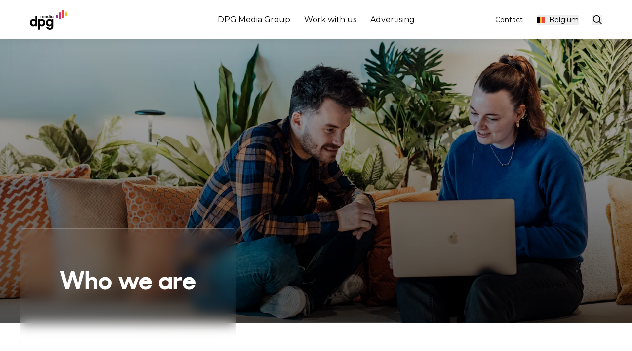

--- FILE ---
content_type: text/html; charset=utf-8
request_url: https://www.dpgmediagroup.com/en-BE/who-we-are-old
body_size: 46942
content:
<!DOCTYPE html><html class="scroll-smooth" lang="en-BE"><head><meta charSet="utf-8"/><meta name="viewport" content="width=device-width, initial-scale=1.0"/><script type="application/ld+json">{"@context":"https://schema.org","@graph":[{"@type":"Organization","name":"DPG Media Group","url":"https://www.dpgmediagroup.com","logo":"https://www.dpgmediagroup.com/assets/logo-coloured-large.svg","address":"Mediaplein 1, 2018 Antwerpen België","telephone":"02/454 22 11","employee":[]}]}</script><link href="https://www.dpgmediagroup.com/en-BE/who-we-are-old" rel="alternate" hrefLang="x-default"/><link href="https://www.dpgmediagroup.com/en-NL/who-we-are-old" rel="alternate" hrefLang="en-NL"/><link href="https://www.dpgmediagroup.com/fr-BE/qui-sommes-nous-old" rel="alternate" hrefLang="fr-BE"/><link href="https://www.dpgmediagroup.com/nl-BE/wie-zijn-we-oud" rel="alternate" hrefLang="nl-BE"/><link href="https://www.dpgmediagroup.com/nl-NL/wie-zijn-we-oud" rel="alternate" hrefLang="nl-NL"/><style>:root<!-- -->{#454545 #787878 #A5A5A5 #000000}</style><title>Who we are | DPG Media</title><meta property="og:title" content="Who we are | DPG Media"/><meta name="description" content="Our media enriches people&#x27;s lives by informing, inspiring and entertaining them."/><meta property="og:description" content="Our media enriches people&#x27;s lives by informing, inspiring and entertaining them."/><meta property="og:url" content="https://www.dpgmediagroup.com/en-BE/who-we-are-old"/><meta name="facebook-domain-verification" content="o22v8rj29wu17l240y0vt6vxwq07bn"/><link rel="canonical" href="https://www.dpgmediagroup.com/en-BE/who-we-are-old"/><meta name="next-head-count" content="16"/><link rel="preconnect" href="https://fonts.googleapis.com"/><link rel="preconnect" href="https://fonts.gstatic.com" crossorigin="anonymous"/><link rel="preconnect" href="https://cdn.cookielaw.org"/><link rel="preconnect" href="https://www.googletagmanager.com"/><link rel="preconnect" href="https://myprivacy-static.dpgmedia.net"/><link rel="preconnect" href="https://cmp.dpgmediagroup.com"/><link rel="dns-prefetch" href="images.ctfassets.net"/><link rel="stylesheet" data-href="https://fonts.googleapis.com/css2?family=Montserrat:ital,wght@0,400;0,700;1,400;1,700&amp;display=swap"/><script type="text/javascript">window._privacy = window._privacy || []</script><script>window.cmpProperties = {
                consentType: 'BASIC',
                baseUrl: 'https://www.dpgmediagroup.com',
                cmpCname: 'https://cmp.dpgmediagroup.com',
                language: 'en'
              }</script><link rel="preload" href="/_next/static/css/c6beca463d0396a6.css" as="style"/><link rel="stylesheet" href="/_next/static/css/c6beca463d0396a6.css" data-n-g=""/><link rel="preload" href="/_next/static/css/52c559c1a87f21d0.css" as="style"/><link rel="stylesheet" href="/_next/static/css/52c559c1a87f21d0.css"/><noscript data-n-css=""></noscript><script defer="" nomodule="" src="/_next/static/chunks/polyfills-42372ed130431b0a.js"></script><script defer="" src="/_next/static/chunks/806-9d329e12b92d17b7.js"></script><script defer="" src="/_next/static/chunks/814-5bdd61a57307e818.js"></script><script defer="" src="/_next/static/chunks/7800.7520e2dff5b1c0ba.js"></script><script defer="" src="/_next/static/chunks/b81efacd-9678614d43514622.js"></script><script defer="" src="/_next/static/chunks/6577-38747c908e4b5338.js"></script><script defer="" src="/_next/static/chunks/2001-b2e1497264816bfa.js"></script><script defer="" src="/_next/static/chunks/4883.ee3c09fe96d88aa1.js"></script><script defer="" src="/_next/static/chunks/5615.0031dc12e6239df7.js"></script><script defer="" src="/_next/static/chunks/4099.e6e768defba58066.js"></script><script defer="" src="/_next/static/chunks/349.7ee5dce7d8de3930.js"></script><script defer="" src="/_next/static/chunks/613-accc156a518e6bc9.js"></script><script defer="" src="/_next/static/chunks/7223.6861b514a247cc98.js"></script><script defer="" src="/_next/static/chunks/2104.93599b3da1249ffd.js"></script><script defer="" src="/_next/static/chunks/161.a2dc73848fb71637.js"></script><script defer="" src="/_next/static/chunks/8094.a91069f0c9b46b13.js"></script><script src="/_next/static/chunks/webpack-0dc129e963cad86d.js" defer=""></script><script src="/_next/static/chunks/framework-ebbaac7bd9f465b9.js" defer=""></script><script src="/_next/static/chunks/main-14346c4566a445e4.js" defer=""></script><script src="/_next/static/chunks/pages/_app-b3002465a88b4cd7.js" defer=""></script><script src="/_next/static/chunks/5480-db23be27659927da.js" defer=""></script><script src="/_next/static/chunks/pages/%5B%5B...slug%5D%5D-32d3ea7a1e4ec3c6.js" defer=""></script><script src="/_next/static/07Z0VLuoe9ZlszyIk3DZS/_buildManifest.js" defer=""></script><script src="/_next/static/07Z0VLuoe9ZlszyIk3DZS/_ssgManifest.js" defer=""></script><link rel="stylesheet" href="https://fonts.googleapis.com/css2?family=Montserrat:ital,wght@0,400;0,700;1,400;1,700&display=swap"/></head><body class="bg-white"><div id="__next"><link rel="preconnect" href="https://dev.visualwebsiteoptimizer.com"/><div class="min-h-screen flex flex-col"><div class="z-40 headroom-wrapper"><div style="position:relative;top:0;left:0;right:0;z-index:1;-webkit-transform:translate3D(0, 0, 0);-ms-transform:translate3D(0, 0, 0);transform:translate3D(0, 0, 0)" class="headroom headroom--unfixed"><header class="z-30 bg-white shadow-[0_-5px_20px_0_rgba(0,0,0,0.15)] relative"><div class="mx-auto max-w-screen-2xl px-4 pr-5 md:px-60px relative flex justify-between items-center md:py-5 py-4"><a class="w-[4.75rem] h-[2.5rem] inline-block 1280:w-3/12 1280:justify-start 1280:flex" href="/en-BE"><i class="w-[4.75rem] h-[2.5rem]"><svg class="w-full h-full" width="76" height="40" viewBox="0 0 76 40" fill="none" xmlns="http://www.w3.org/2000/svg"><path class="text-black" fill-rule="evenodd" clip-rule="evenodd" d="M44.554 25.9951C44.554 23.8582 43.0455 22.1778 40.9102 22.1778C38.7753 22.1778 37.0955 23.8019 37.0955 25.9951C37.0955 28.1604 38.7753 29.8414 40.9102 29.8414C43.0455 29.8414 44.554 28.1319 44.554 25.9951ZM33.2809 26.024C33.2809 20.9811 36.9821 18.6171 40.1982 18.6171C42.0487 18.6171 43.501 19.3864 44.4401 20.4401V18.9022H48.3402V32.9177C48.3402 37.1913 45.1803 39.9823 41.4507 39.9823C37.4376 39.9823 34.8184 37.6472 33.9925 34.5414H38.2058C38.7469 35.6818 39.6008 36.3365 41.4507 36.3365C43.1589 36.3365 44.4401 34.8835 44.4401 33.0319V31.5505C43.501 32.6611 41.992 33.4303 40.1415 33.4303C37.1239 33.4303 33.2809 31.0375 33.2809 26.024ZM28.2984 25.9951C28.2984 23.8019 26.6754 22.1778 24.4833 22.1778C22.3484 22.1778 20.8394 23.8582 20.8394 25.9951C20.8394 28.1319 22.3484 29.8414 24.4833 29.8414C26.6754 29.8414 28.2984 28.1604 28.2984 25.9951ZM20.9534 31.7493V39.6973H17.0537V18.9022H20.9534V20.5252C21.8645 19.4146 23.2879 18.6171 25.2235 18.6171C28.4407 18.6171 32.1125 20.9811 32.1125 26.024C32.1125 31.0375 28.3267 33.4303 25.2804 33.4303C23.3735 33.4303 21.8645 32.8047 20.9534 31.7493ZM11.2731 25.9951C11.2731 23.8582 9.764 22.1778 7.62928 22.1778C5.49384 22.1778 3.81413 23.8019 3.81413 25.9951C3.81413 28.1604 5.49384 29.8414 7.62928 29.8414C9.764 29.8414 11.2731 28.1319 11.2731 25.9951ZM6.10352e-05 26.024C6.10352e-05 20.9811 3.70067 18.6171 6.91731 18.6171C8.76793 18.6171 10.2195 19.3001 11.1585 20.2981V12.3496H15.0593V33.1458H11.1585V31.5505C10.2195 32.6611 8.71111 33.4303 6.86049 33.4303C3.84299 33.4303 6.10352e-05 31.0375 6.10352e-05 26.024Z" fill="currentColor"></path><path class="text-black" fill-rule="evenodd" clip-rule="evenodd" d="M47.4524 14.2918C47.4524 15.0834 46.8636 15.7254 46.0635 15.7254C45.2811 15.7254 44.675 15.1007 44.675 14.2918C44.675 13.4908 45.2811 12.8666 46.0635 12.8666C46.8636 12.8666 47.4524 13.5177 47.4524 14.2918ZM43.7432 14.3005C43.7432 15.699 44.8154 16.5875 45.9316 16.5875C46.5206 16.5875 47.0565 16.3232 47.3997 15.8927V16.4993H48.3402V12.1013H47.3997V12.6732C47.0743 12.26 46.5296 12.0131 45.9408 12.0131C44.7805 12.0131 43.7432 12.8929 43.7432 14.3005ZM41.871 16.4991H42.8206V12.1013H41.871V16.4991ZM42.3454 10.1577C41.9674 10.1577 41.7123 10.4127 41.7123 10.7905C41.7123 11.1693 41.9674 11.4243 42.3454 11.4243C42.7234 11.4243 42.9782 11.1693 42.9782 10.7905C42.9782 10.4127 42.7234 10.1577 42.3454 10.1577ZM39.7349 14.2918C39.7349 15.0834 39.146 15.7254 38.346 15.7254C37.5636 15.7254 36.9574 15.1007 36.9574 14.2918C36.9574 13.4908 37.5636 12.8666 38.346 12.8666C39.146 12.8666 39.7349 13.5177 39.7349 14.2918ZM36.0257 14.3005C36.0257 15.699 37.0979 16.5875 38.2142 16.5875C38.8029 16.5875 39.339 16.3232 39.6822 15.8927V16.4993H40.6139V10.0781H39.6822V12.6732C39.3568 12.26 38.8121 12.0131 38.2232 12.0131C37.0629 12.0131 36.0257 12.8929 36.0257 14.3005ZM31.5504 13.808C31.7348 13.2451 32.2359 12.8487 32.8775 12.8487C33.5459 12.8487 34.0115 13.1833 34.1787 13.808H31.5504ZM30.5922 14.3182C30.5922 15.5586 31.4713 16.5875 32.8602 16.5875C33.9942 16.5875 34.7234 15.9977 35.066 15.0215H34.0555C33.8883 15.4789 33.4754 15.7693 32.8689 15.7693C32.0955 15.7693 31.5944 15.2765 31.4885 14.5996H35.1363V14.274C35.1363 12.9633 34.1696 12.013 32.8689 12.013C31.5767 12.013 30.5922 13.0251 30.5922 14.3182ZM22.6954 12.1014H23.6266V12.6293C23.9085 12.2418 24.3569 12.0132 24.9194 12.0132C25.6222 12.0132 26.1147 12.3129 26.3695 12.8052C26.6772 12.3129 27.1956 12.0132 27.8552 12.0132C29.0593 12.0132 29.6744 12.7256 29.6744 13.8605V16.4992H28.7162V13.9218C28.7162 13.2536 28.365 12.831 27.6968 12.831C27.0987 12.831 26.6509 13.2358 26.6509 14.0188V16.4992H25.7018V13.8783C25.7018 13.2358 25.341 12.831 24.7086 12.831C24.0843 12.831 23.6359 13.2449 23.6359 14.0542V16.4992H22.6954V12.1014Z" fill="currentColor"></path><mask id="mask0_4266_33119" style="mask-type:alpha" maskUnits="userSpaceOnUse" x="0" y="0" width="76" height="40"><path fill-rule="evenodd" clip-rule="evenodd" d="M0 39.9831H75.9543V0H0V39.9831Z" fill="white"></path></mask><g mask="url(#mask0_4266_33119)"><path class="text-brand-purple" fill-rule="evenodd" clip-rule="evenodd" d="M53.1422 16.4992H57.0428V10.0781H53.1422V16.4992Z" fill="currentColor"></path><path class="text-brand-yellow" fill-rule="evenodd" clip-rule="evenodd" d="M72.0536 12.1002H75.9543V5.21289H72.0536V12.1002Z" fill="currentColor"></path><path class="text-brand-pink" fill-rule="evenodd" clip-rule="evenodd" d="M59.446 18.9019H63.3466V5.21289H59.446V18.9019Z" fill="currentColor"></path><path class="text-brand-red" fill-rule="evenodd" clip-rule="evenodd" d="M69.6505 0.00152466L65.7566 0L65.7499 16.4982L69.6437 16.4998L69.6505 0.00152466Z" fill="currentColor"></path></g></svg></i></a><div class="flex 1280:w-3/12 1280:justify-end"></div></div></header></div></div><main class="grow flex flex-col"><div class="px-5 mt-10 lg:hidden"><ul class="breadcrumb list-none flex flex-row block lg:gap-2 gap-y-0 font-light text-xs flex-wrap"><li class="before:hidden lg:flex flex-row gap-2 px-0 lg:pl-2 hidden"><a class="text-dark-grey hover:text-brand-pink-hover" href="/en-BE">Home</a></li><li class="before:hidden flex flex-row gap-2 px-0 lg:pl-2 lg:hidden"><i class="inline-block scale-75 text-brand-pink mt-[-1px]"><svg class="w-full h-full" width="24" height="24" viewBox="0 0 24 24" fill="none" xmlns="http://www.w3.org/2000/svg"><path d="M3.40015 11.5996L19.4001 11.5996" stroke="currentColor" stroke-width="2" stroke-miterlimit="10"></path><path d="M10.3 2.59961L3.00005 11.5996L10.3 20.5996" stroke="currentColor" stroke-width="2" stroke-miterlimit="10"></path></svg></i><a class="text-dark-grey hover:text-brand-pink-hover" href="/en-BE">Home</a></li><li class="before:hidden lg:flex flex-row gap-2 px-0 lg:pl-2 hidden"><i class="inline-block scale-75 text-brand-pink mt-[-1px]"><svg xmlns="http://www.w3.org/2000/svg" width="24" height="24" viewBox="0 0 24 24" fill="none"><path d="M9.85156 19.1504L16.1516 12.1504L9.85156 5.15039" stroke="currentColor" stroke-width="2" stroke-miterlimit="10"></path></svg></i><span class="text-dark-grey">Who we are</span></li><li class="before:hidden flex flex-row gap-2 px-0 lg:pl-2 lg:hidden"></li></ul></div><div class="hero-wrapper relative md:mb-70px md:h-[80vh] max-h-[1080px] md:min-h-0 min-h-[75vh] md:mb-28"><div class="text-center bg-black leading-[0] h-full"><img alt="" loading="eager" decoding="async" data-nimg="fill" class="brightness-75" style="position:absolute;height:100%;width:100%;left:0;top:0;right:0;bottom:0;object-fit:cover;color:transparent" sizes="100vw" srcSet="https://images.ctfassets.net/765y2hpj99ul/3ZMkFlyK56cibIXWIxfKZI/d8fd02dac838e9434aa7c101191259f1/2022_03_09_8261.jpg?w=1024&amp;q=70&amp;fm=webp 640w, https://images.ctfassets.net/765y2hpj99ul/3ZMkFlyK56cibIXWIxfKZI/d8fd02dac838e9434aa7c101191259f1/2022_03_09_8261.jpg?w=1024&amp;q=70&amp;fm=webp 750w, https://images.ctfassets.net/765y2hpj99ul/3ZMkFlyK56cibIXWIxfKZI/d8fd02dac838e9434aa7c101191259f1/2022_03_09_8261.jpg?w=1024&amp;q=70&amp;fm=webp 828w, https://images.ctfassets.net/765y2hpj99ul/3ZMkFlyK56cibIXWIxfKZI/d8fd02dac838e9434aa7c101191259f1/2022_03_09_8261.jpg?w=1024&amp;q=70&amp;fm=webp 1080w, https://images.ctfassets.net/765y2hpj99ul/3ZMkFlyK56cibIXWIxfKZI/d8fd02dac838e9434aa7c101191259f1/2022_03_09_8261.jpg?w=1024&amp;q=70&amp;fm=webp 1200w, https://images.ctfassets.net/765y2hpj99ul/3ZMkFlyK56cibIXWIxfKZI/d8fd02dac838e9434aa7c101191259f1/2022_03_09_8261.jpg?w=1024&amp;q=70&amp;fm=webp 1920w, https://images.ctfassets.net/765y2hpj99ul/3ZMkFlyK56cibIXWIxfKZI/d8fd02dac838e9434aa7c101191259f1/2022_03_09_8261.jpg?w=1024&amp;q=70&amp;fm=webp 2048w, https://images.ctfassets.net/765y2hpj99ul/3ZMkFlyK56cibIXWIxfKZI/d8fd02dac838e9434aa7c101191259f1/2022_03_09_8261.jpg?w=1024&amp;q=70&amp;fm=webp 3840w" src="https://images.ctfassets.net/765y2hpj99ul/3ZMkFlyK56cibIXWIxfKZI/d8fd02dac838e9434aa7c101191259f1/2022_03_09_8261.jpg?w=1024&amp;q=70&amp;fm=webp"/></div><div class="w-full undefined  from-img-overlay absolute top-0 left-0 w-full h-full bg-gradient-to-t"></div><div class="absolute -bottom-5 md:-bottom-10 px-3 md:px-10 flex flex-col md:flex-row justify-between w-full gap-5"><div class="z-20 md:max-w-[47.25vw]"><div class="text-white [&amp;_h1]:text-white p-10 backdrop-blur-md rounded-small border-l border-l-border-dark border-t border-t-border-light bg-white-glass md:p-20"><section class=""><h1 style="word-break:break-word" class="sm:text-[50px] sm:leading-[3.3rem]">Who we are</h1></section></div></div></div><div class="px-10 absolute -bottom-28 md:-bottom-10 md:relative hidden lg:block mt-10"><ul class="breadcrumb list-none flex flex-row block lg:gap-2 gap-y-0 font-light text-xs flex-wrap"><li class="before:hidden lg:flex flex-row gap-2 px-0 lg:pl-2 hidden"><a class="text-dark-grey hover:text-brand-pink-hover" href="/en-BE">Home</a></li><li class="before:hidden flex flex-row gap-2 px-0 lg:pl-2 lg:hidden"><i class="inline-block scale-75 text-brand-pink mt-[-1px]"><svg class="w-full h-full" width="24" height="24" viewBox="0 0 24 24" fill="none" xmlns="http://www.w3.org/2000/svg"><path d="M3.40015 11.5996L19.4001 11.5996" stroke="currentColor" stroke-width="2" stroke-miterlimit="10"></path><path d="M10.3 2.59961L3.00005 11.5996L10.3 20.5996" stroke="currentColor" stroke-width="2" stroke-miterlimit="10"></path></svg></i><a class="text-dark-grey hover:text-brand-pink-hover" href="/en-BE">Home</a></li><li class="before:hidden lg:flex flex-row gap-2 px-0 lg:pl-2 hidden"><i class="inline-block scale-75 text-brand-pink mt-[-1px]"><svg xmlns="http://www.w3.org/2000/svg" width="24" height="24" viewBox="0 0 24 24" fill="none"><path d="M9.85156 19.1504L16.1516 12.1504L9.85156 5.15039" stroke="currentColor" stroke-width="2" stroke-miterlimit="10"></path></svg></i><span class="text-dark-grey">Who we are</span></li><li class="before:hidden flex flex-row gap-2 px-0 lg:pl-2 lg:hidden"></li></ul></div></div><div class="rich-text mx-auto max-w-[52.5rem] lg:px-[3.75rem] px-4 mb-60px md:mb-10px [&amp;_a]:font-bold [&amp;_a]:text-brand-pink [&amp;_a]:mb-5 [&amp;_div]:m-0 [&amp;_h1]:text-black mt-12 md:mt-20 [&amp;_strong]:text-brand-pink"><p>Our media enriches people&#x27;s lives by informing, inspiring and entertaining them. We believe that informed consumers and strong communities contribute to a better world. We offer the most effective and reliable media. We are committed to building an enduring, successful media business that is positive, creative and competitive.</p></div><div class="overflow-y-hidden max-w-screen-2xl w-full mx-auto my-20px md:my-[30px]"><div class="numberBlocksGroup relative pt-48 md:min-h-[1100px] max-h-[110vh] flex flex-col justify-between"><img alt="" loading="eager" decoding="async" data-nimg="fill" class="brightness-75 overflow-visible" style="position:absolute;height:100%;width:100%;left:0;top:0;right:0;bottom:0;object-fit:cover;color:transparent" sizes="100vw" srcSet="https://images.ctfassets.net/765y2hpj99ul/1YVCFBX8FfKFvGvP8CorJm/a1a40020b407751830763897a4d34cbe/Copy_of_2022-03-02_-_DPG_-_Antwerpen_-_9808.jpg?w=1024&amp;q=70&amp;fm=webp 640w, https://images.ctfassets.net/765y2hpj99ul/1YVCFBX8FfKFvGvP8CorJm/a1a40020b407751830763897a4d34cbe/Copy_of_2022-03-02_-_DPG_-_Antwerpen_-_9808.jpg?w=1024&amp;q=70&amp;fm=webp 750w, https://images.ctfassets.net/765y2hpj99ul/1YVCFBX8FfKFvGvP8CorJm/a1a40020b407751830763897a4d34cbe/Copy_of_2022-03-02_-_DPG_-_Antwerpen_-_9808.jpg?w=1024&amp;q=70&amp;fm=webp 828w, https://images.ctfassets.net/765y2hpj99ul/1YVCFBX8FfKFvGvP8CorJm/a1a40020b407751830763897a4d34cbe/Copy_of_2022-03-02_-_DPG_-_Antwerpen_-_9808.jpg?w=1024&amp;q=70&amp;fm=webp 1080w, https://images.ctfassets.net/765y2hpj99ul/1YVCFBX8FfKFvGvP8CorJm/a1a40020b407751830763897a4d34cbe/Copy_of_2022-03-02_-_DPG_-_Antwerpen_-_9808.jpg?w=1024&amp;q=70&amp;fm=webp 1200w, https://images.ctfassets.net/765y2hpj99ul/1YVCFBX8FfKFvGvP8CorJm/a1a40020b407751830763897a4d34cbe/Copy_of_2022-03-02_-_DPG_-_Antwerpen_-_9808.jpg?w=1024&amp;q=70&amp;fm=webp 1920w, https://images.ctfassets.net/765y2hpj99ul/1YVCFBX8FfKFvGvP8CorJm/a1a40020b407751830763897a4d34cbe/Copy_of_2022-03-02_-_DPG_-_Antwerpen_-_9808.jpg?w=1024&amp;q=70&amp;fm=webp 2048w, https://images.ctfassets.net/765y2hpj99ul/1YVCFBX8FfKFvGvP8CorJm/a1a40020b407751830763897a4d34cbe/Copy_of_2022-03-02_-_DPG_-_Antwerpen_-_9808.jpg?w=1024&amp;q=70&amp;fm=webp 3840w" src="https://images.ctfassets.net/765y2hpj99ul/1YVCFBX8FfKFvGvP8CorJm/a1a40020b407751830763897a4d34cbe/Copy_of_2022-03-02_-_DPG_-_Antwerpen_-_9808.jpg?w=1024&amp;q=70&amp;fm=webp"/><div class="relative md:absolute md:bottom-5 z-10 max-w-screen-2xl w-full mx-auto"><div class="rowContainer flex md:flex-row flex-wrap md:justify-start md:flex-nowrap p-3 md:p-5 h-auto flex-row justify-end gap-0 gap-5 md:gap-0 rowCombined"><div class="md:mb-0 relative flex flex-col justify-end w-[45vw] max-w-[45%] mb-0 md:w-[25vw] md:max-w-[25%] gap-5 md:gap-0 combined"><div class="transition-all duration-500 bg-brand-purple-glass flex flex-col p-4 md:p-30px text-white m-2 md:m-5 rounded-small backdrop-blur-md border-l border-l-border-dark border-b border-b-border-dark border-t border-t-border-light border-r border-r-border-light justify-end md:h-[25vw] max-h-[480px] md:-translate-y-64 md:m-h-[12vw]"><div><div class="text-2xl font-heading lg:text-[3vw] lg:leading-[4.5vw] 2xl:text-[5vw]">80+</div><div class="text-base md:text-lg lg:text-xl mt-1 md:mt-3 lg:mt-5">unique brands in Belgium &amp; The Netherlands</div></div></div></div><div class="md:mb-0 relative flex flex-col justify-end w-[45vw] max-w-[45%] mb-0 md:w-[25vw] md:max-w-[25%] gap-5 md:gap-0 combined"><div class="transition-all duration-500 bg-brand-pink-glass flex flex-col p-4 md:p-30px text-white m-2 md:m-5 rounded-small backdrop-blur-md border-l border-l-border-dark border-b border-b-border-dark border-t border-t-border-light border-r border-r-border-light justify-end md:h-[25vw] max-h-[480px] md:-translate-y-90px md:m-h-[20vw]"><div><div class="text-2xl font-heading lg:text-[3vw] lg:leading-[4.5vw] 2xl:text-[5vw]">15</div><div class="text-base md:text-lg lg:text-xl mt-1 md:mt-3 lg:mt-5">million viewers, readers, online visitors and listeners</div></div></div></div><div class="md:mb-0 relative flex flex-col justify-end w-[45vw] max-w-[45%] mb-0 md:w-[25vw] md:max-w-[25%] gap-5 md:gap-0 combined"><div class="transition-all duration-500 bg-brand-red-glass flex flex-col p-4 md:p-30px text-white m-2 md:m-5 rounded-small backdrop-blur-md border-l border-l-border-dark border-b border-b-border-dark border-t border-t-border-light border-r border-r-border-light justify-end md:h-[25vw] max-h-[480px] md:-translate-y-[180px] md:h-[25vw]"><div><div class="text-2xl font-heading lg:text-[3vw] lg:leading-[4.5vw] 2xl:text-[5vw]">5.304</div><div class="text-base md:text-lg lg:text-xl mt-1 md:mt-3 lg:mt-5">employees</div></div></div></div><div class="md:mb-0 relative flex flex-col justify-end w-[45vw] max-w-[45%] mb-0 md:w-[25vw] md:max-w-[25%] gap-5 md:gap-0 combined"></div></div></div></div></div><div class=" max-w-screen-2xl w-full mx-auto my-20px md:my-[30px]"><div id="we-are-active-in-two-countries" class="text-center px-4 md:pl-60px lg:pl-180px pb-10 md:pb-0 pt-60px md:text-left w-full max-w-[52.5rem] [&amp;_strong]:text-brand-pink -mb-[10px]"><hr class="md:hidden w-[5.875rem] bg-brand-purple h-1.5 mb-30px mx-auto mt-10"/><h2 class="text-[1.75rem] md:text-3xl">We are active in two countries</h2></div></div><div class=" max-w-screen-2xl w-full mx-auto my-20px md:my-[30px]"><div class="rowContainer flex md:flex-row flex-wrap md:justify-start md:flex-nowrap p-3 md:p-5 h-auto flex-col gap-5 md:gap-0 rowCombined"><div class="md:mb-0 relative flex flex-col justify-end w-full md:w-[25vw] md:max-w-[25%] gap-5 md:gap-0 combined"></div><div class="md:mb-0 relative flex flex-col justify-end w-full md:w-[25vw] md:max-w-[25%] order-2 md:order-none gap-5 md:gap-0 combined"><div class="md:rounded-small overflow-hidden md:m-5 backdrop-blur-md shadow-inner md:my-2 md:translate-y-90px rounded-small my-2"><a style="font-weight:inherit" class="block" href="/en-BE/about-dpg-media/organisation/who-we-are/dpgmedia-belgium"><div class="mx-0 w-auto h-[50vw] md:h-[25vw] max-h-[480px] relative"><img alt="" loading="eager" decoding="async" data-nimg="fill" style="position:absolute;height:100%;width:100%;left:0;top:0;right:0;bottom:0;object-fit:cover;color:transparent" sizes="100vw" srcSet="https://images.ctfassets.net/765y2hpj99ul/2OdZo5fe3eM6PnOPTbLYQ7/afa924a09c82ad92a61a3746e533a400/2020-06-11_-_DPG_-_logo_DPG_Antwerpen_-_001__1_.jpg?w=1024&amp;q=70&amp;fm=webp 640w, https://images.ctfassets.net/765y2hpj99ul/2OdZo5fe3eM6PnOPTbLYQ7/afa924a09c82ad92a61a3746e533a400/2020-06-11_-_DPG_-_logo_DPG_Antwerpen_-_001__1_.jpg?w=1024&amp;q=70&amp;fm=webp 750w, https://images.ctfassets.net/765y2hpj99ul/2OdZo5fe3eM6PnOPTbLYQ7/afa924a09c82ad92a61a3746e533a400/2020-06-11_-_DPG_-_logo_DPG_Antwerpen_-_001__1_.jpg?w=1024&amp;q=70&amp;fm=webp 828w, https://images.ctfassets.net/765y2hpj99ul/2OdZo5fe3eM6PnOPTbLYQ7/afa924a09c82ad92a61a3746e533a400/2020-06-11_-_DPG_-_logo_DPG_Antwerpen_-_001__1_.jpg?w=1024&amp;q=70&amp;fm=webp 1080w, https://images.ctfassets.net/765y2hpj99ul/2OdZo5fe3eM6PnOPTbLYQ7/afa924a09c82ad92a61a3746e533a400/2020-06-11_-_DPG_-_logo_DPG_Antwerpen_-_001__1_.jpg?w=1024&amp;q=70&amp;fm=webp 1200w, https://images.ctfassets.net/765y2hpj99ul/2OdZo5fe3eM6PnOPTbLYQ7/afa924a09c82ad92a61a3746e533a400/2020-06-11_-_DPG_-_logo_DPG_Antwerpen_-_001__1_.jpg?w=1024&amp;q=70&amp;fm=webp 1920w, https://images.ctfassets.net/765y2hpj99ul/2OdZo5fe3eM6PnOPTbLYQ7/afa924a09c82ad92a61a3746e533a400/2020-06-11_-_DPG_-_logo_DPG_Antwerpen_-_001__1_.jpg?w=1024&amp;q=70&amp;fm=webp 2048w, https://images.ctfassets.net/765y2hpj99ul/2OdZo5fe3eM6PnOPTbLYQ7/afa924a09c82ad92a61a3746e533a400/2020-06-11_-_DPG_-_logo_DPG_Antwerpen_-_001__1_.jpg?w=1024&amp;q=70&amp;fm=webp 3840w" src="https://images.ctfassets.net/765y2hpj99ul/2OdZo5fe3eM6PnOPTbLYQ7/afa924a09c82ad92a61a3746e533a400/2020-06-11_-_DPG_-_logo_DPG_Antwerpen_-_001__1_.jpg?w=1024&amp;q=70&amp;fm=webp"/></div><div class="md:mx-0 lg:min-h-[16vw] 2xl:h-[480px] 2xl:min-h-0 md:p-30px flex bg-brand-pink-glass border-l border-l-border-dark border-b border-b-border-dark border-t border-t-border-light border-r border-r-border-light hover:bg-brand-pink-hover transition duration-500 text-white  px-4 py-30px"><div class="grow flex flex-col justify-between w-full "><h3>DPG Media Belgium</h3><div class="text-sm flex lg:flex-row lg:justify-between items-end justify-between"><span class="lg:inline-block break-words text-ellipsis w-full inline-block">DPG Media Belgium is the leading media group in Flanders that knows how to reach viewers, surfers, readers and listeners with impressive stories, lightning-fast news and enthralling entertainment.</span><div class="w-6 h-6"><i class="inline-block w-6 h-6 ml-2 stroke-white"><svg class="w-full h-full" width="24" height="24" viewBox="0 0 24 24" fill="none" xmlns="http://www.w3.org/2000/svg"><path d="M19 11.6001H3" stroke-width="2" stroke-miterlimit="10" stroke="currentColor"></path><path d="M12.1001 20.6001L19.4001 11.6001L12.1001 2.6001" stroke-width="2" stroke-miterlimit="10" stroke="currentColor"></path></svg></i></div></div></div></div></a></div></div><div class="md:mb-0 relative flex flex-col justify-end w-full md:w-[25vw] md:max-w-[25%] order-2 md:order-none order-4 md:order-none gap-5 md:gap-0 combined"><div class="md:rounded-small overflow-hidden md:m-5 backdrop-blur-md shadow-inner md:my-2 md:-translate-y-20px rounded-small my-2"><a style="font-weight:inherit" class="block" href="/en-BE/about-dpg-media/organisation/who-we-are/dpgmedia-nederland"><div class="mx-0 w-auto h-[50vw] md:h-[25vw] max-h-[480px] relative"><img alt="" loading="eager" decoding="async" data-nimg="fill" style="position:absolute;height:100%;width:100%;left:0;top:0;right:0;bottom:0;object-fit:cover;color:transparent" sizes="100vw" srcSet="https://images.ctfassets.net/765y2hpj99ul/01oF9pn5BHiF8HjdmBvNWO/d8f61ac722e504ce9763be9312f45b13/2724_Mediavaert_Â_Ossip.jpg?w=1024&amp;q=70&amp;fm=webp 640w, https://images.ctfassets.net/765y2hpj99ul/01oF9pn5BHiF8HjdmBvNWO/d8f61ac722e504ce9763be9312f45b13/2724_Mediavaert_Â_Ossip.jpg?w=1024&amp;q=70&amp;fm=webp 750w, https://images.ctfassets.net/765y2hpj99ul/01oF9pn5BHiF8HjdmBvNWO/d8f61ac722e504ce9763be9312f45b13/2724_Mediavaert_Â_Ossip.jpg?w=1024&amp;q=70&amp;fm=webp 828w, https://images.ctfassets.net/765y2hpj99ul/01oF9pn5BHiF8HjdmBvNWO/d8f61ac722e504ce9763be9312f45b13/2724_Mediavaert_Â_Ossip.jpg?w=1024&amp;q=70&amp;fm=webp 1080w, https://images.ctfassets.net/765y2hpj99ul/01oF9pn5BHiF8HjdmBvNWO/d8f61ac722e504ce9763be9312f45b13/2724_Mediavaert_Â_Ossip.jpg?w=1024&amp;q=70&amp;fm=webp 1200w, https://images.ctfassets.net/765y2hpj99ul/01oF9pn5BHiF8HjdmBvNWO/d8f61ac722e504ce9763be9312f45b13/2724_Mediavaert_Â_Ossip.jpg?w=1024&amp;q=70&amp;fm=webp 1920w, https://images.ctfassets.net/765y2hpj99ul/01oF9pn5BHiF8HjdmBvNWO/d8f61ac722e504ce9763be9312f45b13/2724_Mediavaert_Â_Ossip.jpg?w=1024&amp;q=70&amp;fm=webp 2048w, https://images.ctfassets.net/765y2hpj99ul/01oF9pn5BHiF8HjdmBvNWO/d8f61ac722e504ce9763be9312f45b13/2724_Mediavaert_Â_Ossip.jpg?w=1024&amp;q=70&amp;fm=webp 3840w" src="https://images.ctfassets.net/765y2hpj99ul/01oF9pn5BHiF8HjdmBvNWO/d8f61ac722e504ce9763be9312f45b13/2724_Mediavaert_Â_Ossip.jpg?w=1024&amp;q=70&amp;fm=webp"/></div><div class="md:mx-0 lg:min-h-[16vw] 2xl:h-[480px] 2xl:min-h-0 md:p-30px flex bg-brand-red-glass border-l border-l-border-dark border-b border-b-border-dark border-t border-t-border-light border-r border-r-border-light hover:bg-brand-red-hover transition duration-500 text-white  px-4 py-30px"><div class="grow flex flex-col justify-between w-full "><h3>DPG Media The Netherlands</h3><div class="text-sm flex lg:flex-row lg:justify-between items-end justify-between"><span class="lg:inline-block break-words text-ellipsis w-full inline-block">DPG Media is the media company in the Netherlands. Our media have been welcomed into millions of Dutch households every day for decades.</span><div class="w-6 h-6"><i class="inline-block w-6 h-6 ml-2 stroke-white"><svg class="w-full h-full" width="24" height="24" viewBox="0 0 24 24" fill="none" xmlns="http://www.w3.org/2000/svg"><path d="M19 11.6001H3" stroke-width="2" stroke-miterlimit="10" stroke="currentColor"></path><path d="M12.1001 20.6001L19.4001 11.6001L12.1001 2.6001" stroke-width="2" stroke-miterlimit="10" stroke="currentColor"></path></svg></i></div></div></div></div></a></div></div><div class="md:mb-0 relative flex flex-col justify-end w-full md:w-[25vw] md:max-w-[25%] gap-5 md:gap-0 combined"></div></div></div></main><footer class="bg-dark-grey mt-12"><div class="mx-auto max-w-screen-2xl px-4 md:px-[3.75rem] pt-[3.75rem] pb-[3.125rem] text-white"><div class="grid grid-cols-4"><i class="w-[5.8125rem] h-[3.0625rem] md:w-[7.125rem] md:h-[3.75rem]"><svg class="w-full h-full" width="76" height="40" viewBox="0 0 76 40" fill="none" xmlns="http://www.w3.org/2000/svg"><path class="text-white" fill-rule="evenodd" clip-rule="evenodd" d="M44.554 25.9951C44.554 23.8582 43.0455 22.1778 40.9102 22.1778C38.7753 22.1778 37.0955 23.8019 37.0955 25.9951C37.0955 28.1604 38.7753 29.8414 40.9102 29.8414C43.0455 29.8414 44.554 28.1319 44.554 25.9951ZM33.2809 26.024C33.2809 20.9811 36.9821 18.6171 40.1982 18.6171C42.0487 18.6171 43.501 19.3864 44.4401 20.4401V18.9022H48.3402V32.9177C48.3402 37.1913 45.1803 39.9823 41.4507 39.9823C37.4376 39.9823 34.8184 37.6472 33.9925 34.5414H38.2058C38.7469 35.6818 39.6008 36.3365 41.4507 36.3365C43.1589 36.3365 44.4401 34.8835 44.4401 33.0319V31.5505C43.501 32.6611 41.992 33.4303 40.1415 33.4303C37.1239 33.4303 33.2809 31.0375 33.2809 26.024ZM28.2984 25.9951C28.2984 23.8019 26.6754 22.1778 24.4833 22.1778C22.3484 22.1778 20.8394 23.8582 20.8394 25.9951C20.8394 28.1319 22.3484 29.8414 24.4833 29.8414C26.6754 29.8414 28.2984 28.1604 28.2984 25.9951ZM20.9534 31.7493V39.6973H17.0537V18.9022H20.9534V20.5252C21.8645 19.4146 23.2879 18.6171 25.2235 18.6171C28.4407 18.6171 32.1125 20.9811 32.1125 26.024C32.1125 31.0375 28.3267 33.4303 25.2804 33.4303C23.3735 33.4303 21.8645 32.8047 20.9534 31.7493ZM11.2731 25.9951C11.2731 23.8582 9.764 22.1778 7.62928 22.1778C5.49384 22.1778 3.81413 23.8019 3.81413 25.9951C3.81413 28.1604 5.49384 29.8414 7.62928 29.8414C9.764 29.8414 11.2731 28.1319 11.2731 25.9951ZM6.10352e-05 26.024C6.10352e-05 20.9811 3.70067 18.6171 6.91731 18.6171C8.76793 18.6171 10.2195 19.3001 11.1585 20.2981V12.3496H15.0593V33.1458H11.1585V31.5505C10.2195 32.6611 8.71111 33.4303 6.86049 33.4303C3.84299 33.4303 6.10352e-05 31.0375 6.10352e-05 26.024Z" fill="currentColor"></path><path class="text-white" fill-rule="evenodd" clip-rule="evenodd" d="M47.4524 14.2918C47.4524 15.0834 46.8636 15.7254 46.0635 15.7254C45.2811 15.7254 44.675 15.1007 44.675 14.2918C44.675 13.4908 45.2811 12.8666 46.0635 12.8666C46.8636 12.8666 47.4524 13.5177 47.4524 14.2918ZM43.7432 14.3005C43.7432 15.699 44.8154 16.5875 45.9316 16.5875C46.5206 16.5875 47.0565 16.3232 47.3997 15.8927V16.4993H48.3402V12.1013H47.3997V12.6732C47.0743 12.26 46.5296 12.0131 45.9408 12.0131C44.7805 12.0131 43.7432 12.8929 43.7432 14.3005ZM41.871 16.4991H42.8206V12.1013H41.871V16.4991ZM42.3454 10.1577C41.9674 10.1577 41.7123 10.4127 41.7123 10.7905C41.7123 11.1693 41.9674 11.4243 42.3454 11.4243C42.7234 11.4243 42.9782 11.1693 42.9782 10.7905C42.9782 10.4127 42.7234 10.1577 42.3454 10.1577ZM39.7349 14.2918C39.7349 15.0834 39.146 15.7254 38.346 15.7254C37.5636 15.7254 36.9574 15.1007 36.9574 14.2918C36.9574 13.4908 37.5636 12.8666 38.346 12.8666C39.146 12.8666 39.7349 13.5177 39.7349 14.2918ZM36.0257 14.3005C36.0257 15.699 37.0979 16.5875 38.2142 16.5875C38.8029 16.5875 39.339 16.3232 39.6822 15.8927V16.4993H40.6139V10.0781H39.6822V12.6732C39.3568 12.26 38.8121 12.0131 38.2232 12.0131C37.0629 12.0131 36.0257 12.8929 36.0257 14.3005ZM31.5504 13.808C31.7348 13.2451 32.2359 12.8487 32.8775 12.8487C33.5459 12.8487 34.0115 13.1833 34.1787 13.808H31.5504ZM30.5922 14.3182C30.5922 15.5586 31.4713 16.5875 32.8602 16.5875C33.9942 16.5875 34.7234 15.9977 35.066 15.0215H34.0555C33.8883 15.4789 33.4754 15.7693 32.8689 15.7693C32.0955 15.7693 31.5944 15.2765 31.4885 14.5996H35.1363V14.274C35.1363 12.9633 34.1696 12.013 32.8689 12.013C31.5767 12.013 30.5922 13.0251 30.5922 14.3182ZM22.6954 12.1014H23.6266V12.6293C23.9085 12.2418 24.3569 12.0132 24.9194 12.0132C25.6222 12.0132 26.1147 12.3129 26.3695 12.8052C26.6772 12.3129 27.1956 12.0132 27.8552 12.0132C29.0593 12.0132 29.6744 12.7256 29.6744 13.8605V16.4992H28.7162V13.9218C28.7162 13.2536 28.365 12.831 27.6968 12.831C27.0987 12.831 26.6509 13.2358 26.6509 14.0188V16.4992H25.7018V13.8783C25.7018 13.2358 25.341 12.831 24.7086 12.831C24.0843 12.831 23.6359 13.2449 23.6359 14.0542V16.4992H22.6954V12.1014Z" fill="currentColor"></path><mask id="mask0_4266_33119" style="mask-type:alpha" maskUnits="userSpaceOnUse" x="0" y="0" width="76" height="40"><path fill-rule="evenodd" clip-rule="evenodd" d="M0 39.9831H75.9543V0H0V39.9831Z" fill="white"></path></mask><g mask="url(#mask0_4266_33119)"><path class="text-brand-purple" fill-rule="evenodd" clip-rule="evenodd" d="M53.1422 16.4992H57.0428V10.0781H53.1422V16.4992Z" fill="currentColor"></path><path class="text-brand-yellow" fill-rule="evenodd" clip-rule="evenodd" d="M72.0536 12.1002H75.9543V5.21289H72.0536V12.1002Z" fill="currentColor"></path><path class="text-brand-pink" fill-rule="evenodd" clip-rule="evenodd" d="M59.446 18.9019H63.3466V5.21289H59.446V18.9019Z" fill="currentColor"></path><path class="text-brand-red" fill-rule="evenodd" clip-rule="evenodd" d="M69.6505 0.00152466L65.7566 0L65.7499 16.4982L69.6437 16.4998L69.6505 0.00152466Z" fill="currentColor"></path></g></svg></i></div><div class="flex justify-between items-end mt-45px md:mt-4"><span>DPG Media Group NV <br/>RPR Antwerpen nr: 0440.653.281  <!-- --> <br/><br/>Mediaplein 1<!-- -->, <br/>2018 Antwerpen<!-- --> <br/>België</span><span class="flex justify-between w-[9.75rem] md:w-[12.75rem]"><a class="text-white h-6 w-[0.685rem]" target="_blank" href="https://www.facebook.com/DPGMediaBE"><i class="inline-block h-6 w-[0.685rem]"><svg class="w-full h-full" width="11" height="24" viewBox="0 0 11 24" fill="none" xmlns="http://www.w3.org/2000/svg"><path d="M10.9362 0H7.21696C5.00899 0 2.55391 0.956712 2.55391 4.25589C2.56507 5.40493 2.55391 6.5063 2.55391 7.74575H0V11.9359H2.63203V23.9984H7.47043V11.857H10.6636L10.9522 7.73425H7.38754C7.38754 7.73425 7.39551 5.89973 7.38754 5.36877C7.38754 4.06521 8.70275 4.13918 8.78246 4.13918C9.40899 4.13918 10.6254 4.14082 10.9378 4.13918V0H10.9362Z" fill="currentColor"></path></svg></i></a><a class="text-white w-7" target="_blank" href="https://twitter.com/dpgmediabe"><i class="inline-block w-7"><svg class="w-full h-full" width="25" height="20" viewBox="0 0 25 20" fill="none" xmlns="http://www.w3.org/2000/svg"><path d="M14,8.4L21.3,0h-1.7l-6.3,7.3L8.2,0H2.4L10,11.1l-7.6,8.9h1.7l6.7-7.7l5.3,7.7h5.8L14,8.4L14,8.4z M11.7,11.2l-0.8-1.1L4.8,1.3h2.6l5,7.1l0.8,1.1l6.4,9.2h-2.6L11.7,11.2L11.7,11.2z" fill="currentColor"></path></svg></i></a><a class="text-white w-6" target="_blank" href="https://www.linkedin.com/company/dpg-media-belgi%C3%AB/"><i class="inline-block w-6"><svg class="w-full h-full" width="24" height="24" viewBox="0 0 24 24" fill="none" xmlns="http://www.w3.org/2000/svg"><path fill-rule="evenodd" clip-rule="evenodd" d="M1.771 0H22.222C23.2 0 24 0.774 24 1.729V22.271C24 23.227 23.2 24 22.222 24H1.771C0.792 24 0 23.227 0 22.271V1.729C0 0.774 0.792 0 1.771 0ZM3.274 5.368C3.274 6.507 4.193 7.433 5.337 7.433C6.476 7.433 7.401 6.507 7.401 5.368C7.401 4.23 6.477 3.305 5.337 3.305C4.194 3.305 3.274 4.23 3.274 5.368ZM16.893 20.452H20.447H20.448V14.166C20.448 11.081 19.782 8.711 16.181 8.711C14.448 8.711 13.288 9.661 12.811 10.561H12.765V9H9.351V20.452H12.905V14.785C12.905 13.291 13.188 11.846 15.041 11.846C16.866 11.846 16.893 13.555 16.893 14.883V20.452ZM3.555 20.452V9H7.119V20.452H3.555Z" fill="currentColor"></path></svg></i></a><a class="text-white w-6" target="_blank" href="https://www.instagram.com/dpgmediabe/"><i class="inline-block w-6"><svg class="w-full h-full" width="24" height="24" viewBox="0 0 24 24" fill="none" xmlns="http://www.w3.org/2000/svg"><g clip-path="url(#clip0_9054_62667)"><path d="M8.00098 12.0009C8.00098 9.79182 9.79129 8.00043 12.0005 8.00043C14.2096 8.00043 16.0009 9.79182 16.0009 12.0009C16.0009 14.21 14.2095 16.0014 12.0005 16.0014C9.79139 16.0014 8.00098 14.21 8.00098 12.0009ZM5.83864 12.0009C5.83864 15.4043 8.59736 18.163 12.0008 18.163C15.4042 18.163 18.1628 15.4043 18.1628 12.0009C18.1628 8.59756 15.4038 5.83881 12.0005 5.83881C8.59715 5.83881 5.83832 8.59756 5.83832 12.0009H5.83864ZM16.9665 5.59451C16.9663 5.87945 17.0506 6.15804 17.2088 6.39504C17.3669 6.63205 17.5918 6.81682 17.855 6.92599C18.1182 7.03516 18.4078 7.06382 18.6873 7.00835C18.9668 6.95288 19.2236 6.81576 19.4251 6.61435C19.6266 6.41294 19.7639 6.15628 19.8196 5.87683C19.8752 5.59738 19.8468 5.30771 19.7378 5.04445C19.6288 4.78118 19.4442 4.55616 19.2073 4.39784C18.9704 4.23952 18.6918 4.15501 18.4069 4.15501C18.0251 4.15509 17.6589 4.30675 17.3888 4.57667C17.1187 4.84658 16.9668 5.21267 16.9665 5.59451V5.59451ZM7.15176 21.769C5.98177 21.7157 5.34594 21.5209 4.92328 21.356C4.36297 21.138 3.96341 20.8782 3.54297 20.4585C3.12252 20.0388 2.86252 19.6393 2.64533 19.0791C2.48057 18.6568 2.28575 18.0205 2.23238 16.8505C2.17426 15.5856 2.16266 15.205 2.16266 12.0009C2.16266 8.79682 2.17521 8.41719 2.23238 7.15131C2.28575 5.98131 2.48152 5.34632 2.64533 4.92313C2.86347 4.36291 3.12326 3.96325 3.54297 3.5428C3.96267 3.12235 4.36202 2.86234 4.92328 2.64515C5.34594 2.48039 5.98177 2.28557 7.15176 2.2323C8.41678 2.17407 8.79672 2.16247 12.0005 2.16247C15.2042 2.16247 15.584 2.17502 16.85 2.2323C18.02 2.28557 18.6549 2.48134 19.0785 2.64515C19.6388 2.86234 20.0384 3.12309 20.4588 3.5428C20.8792 3.96251 21.1383 4.36249 21.3565 4.92313C21.5213 5.34579 21.7162 5.98173 21.7695 7.15173C21.8276 8.41751 21.8393 8.79724 21.8393 12.0013C21.8393 15.2054 21.8276 15.5851 21.7695 16.8509C21.7168 18.0209 21.5203 18.6569 21.3565 19.0795C21.1384 19.6398 20.8787 20.0394 20.4589 20.4589C20.0391 20.8784 19.6389 21.1384 19.0786 21.3565C18.6559 21.5213 18.0201 21.7162 16.8501 21.7694C15.5851 21.8277 15.2046 21.8393 12.0006 21.8393C8.79651 21.8393 8.41688 21.8277 7.15186 21.7694L7.15176 21.769ZM7.05345 0.0730985C5.77535 0.131219 4.90292 0.333848 4.14009 0.630039C3.35099 0.935935 2.68215 1.34731 2.01435 2.01427C1.34656 2.68123 0.936452 3.35051 0.629716 4.14045C0.333106 4.9034 0.130479 5.77541 0.0723593 7.05332C0.0136069 8.33291 0 8.74155 0 12.0009C0 15.2603 0.0136069 15.6689 0.0727811 16.9485C0.130901 18.2261 0.333528 19.0984 0.630137 19.8614C0.93603 20.6504 1.34645 21.3202 2.01435 21.9871C2.68225 22.6541 3.35005 23.0641 4.14009 23.3718C4.90387 23.6684 5.77503 23.871 7.05292 23.9292C8.33345 23.9873 8.74155 24.0018 12.0005 24.0018C15.2594 24.0018 15.6684 23.9883 16.9475 23.9292C18.225 23.871 19.0975 23.6684 19.8603 23.3718C20.6494 23.0645 21.3182 22.6545 21.986 21.9876C22.6538 21.3206 23.0634 20.6504 23.3712 19.8614C23.6679 19.0984 23.8714 18.2264 23.9287 16.9485C23.9868 15.668 24.0004 15.2599 24.0004 12.0014C24.0004 8.74302 23.9868 8.33344 23.9287 7.05437C23.8704 5.77678 23.6679 4.90445 23.3712 4.14151C23.0639 3.35251 22.6539 2.68365 21.987 2.01575C21.32 1.34784 20.6498 0.936779 19.8618 0.630039C19.0979 0.333426 18.2255 0.129847 16.9488 0.0726766C15.6694 0.0145565 15.2603 0 12.0018 0C8.74334 0 8.33345 0.0139235 7.05345 0.0730985Z" fill="white"></path></g><defs><clipPath id="clip0_9054_62667"><rect width="24" height="24.0009" fill="white"></rect></clipPath></defs></svg></i></a><a class="text-white w-6" target="_blank" href="https://www.tiktok.com/@dpgmediabe"><i class="inline-block w-6"><svg class="w-full h-full" width="24" height="24" viewBox="0 0 512 512" fill="none" xmlns="http://www.w3.org/2000/svg"><path d="M412.19,118.66a109.27,109.27,0,0,1-9.45-5.5,132.87,132.87,0,0,1-24.27-20.62c-18.1-20.71-24.86-41.72-27.35-56.43h.1C349.14,23.9,350,16,350.13,16H267.69V334.78c0,4.28,0,8.51-.18,12.69,0,.52-.05,1-.08,1.56,0,.23,0,.47-.05.71,0,.06,0,.12,0,.18a70,70,0,0,1-35.22,55.56,68.8,68.8,0,0,1-34.11,9c-38.41,0-69.54-31.32-69.54-70s31.13-70,69.54-70a68.9,68.9,0,0,1,21.41,3.39l.1-83.94a153.14,153.14,0,0,0-118,34.52,161.79,161.79,0,0,0-35.3,43.53c-3.48,6-16.61,30.11-18.2,69.24-1,22.21,5.67,45.22,8.85,54.73v.2c2,5.6,9.75,24.71,22.38,40.82A167.53,167.53,0,0,0,115,470.66v-.2l.2.2C155.11,497.78,199.36,496,199.36,496c7.66-.31,33.32,0,62.46-13.81,32.32-15.31,50.72-38.12,50.72-38.12a158.46,158.46,0,0,0,27.64-45.93c7.46-19.61,9.95-43.13,9.95-52.53V176.49c1,.6,14.32,9.41,14.32,9.41s19.19,12.3,49.13,20.31c21.48,5.7,50.42,6.9,50.42,6.9V131.27C453.86,132.37,433.27,129.17,412.19,118.66Z" fill="currentColor"></path></svg></i></a></span></div><hr class="solid my-[3.125rem]"/><div class="text-xs flex justify-between items-start flex-col lg:flex-row gap-5"><span class="font-bold lg:pb-2">DPG Media Group<!-- --> © <!-- -->2026</span><div class="flex flex-col md:flex-row md:w-full lg:w-4/5 flex-wrap lg:grow-0 md:gap-5 justify-start"><a class="text-white font-normal pt-4 lg:pt-0 lg:pr-2 lg:pb-2" href="/en-BE/press">Press</a><a class="text-white font-normal pt-4 lg:pt-0 lg:pr-2 lg:pb-2" href="/en-BE/contact-dpgmedia">Contact</a><a class="text-white font-normal pt-4 lg:pt-0 lg:pr-2 lg:pb-2" href="/en-BE/cookie-policy">Cookie policy </a><a class="text-white font-normal pt-4 lg:pt-0 lg:pr-2 lg:pb-2" href="/en-BE/terms-of-use">Terms of Use</a><a class="text-white font-normal pt-4 lg:pt-0 lg:pr-2 lg:pb-2" href="/en-BE/privacy-policy">Privacy policy</a><a href="https://privacy.dpgmedia.be/en/document/responsible-disclosure-policy" class="text-white font-normal pt-4 lg:pt-0 lg:pr-2 lg:pb-2">Responsible disclosure policy</a><a class="text-white font-normal pt-4 lg:pt-0 lg:pr-2 lg:pb-2" href="/en-BE/advertising/advertising-terms-and-conditions">Advertising conditions</a><button type="button" class="font-normal pt-4 lg:p-0 lg:pb-2 hover:text-brand-pink-hover text-left">Privacy settings</button></div></div></div></footer></div></div><script id="__NEXT_DATA__" type="application/json">{"props":{"pageProps":{"_nextI18Next":{"initialI18nStore":{"en-BE":{"common":{"forms.label.phoneNumber.be":"Mobile phone","forms.label.organisation.be":"Company","forms.label.email.be":"Email","forms.label.lastName.be":"Last name","forms.label.firstName.be":"Firstname","forms.sent":"Sent","forms.submitting":"Sending","search.facets.experience_code_student_college":"Student (HBO)","search.facets.experience_code_student_school":"Student (middle school)","search.facets.employment_type_code_contract":"Contract","forms.blp.label.optin":"Yes, I want to subscribe to DPG Media's Marketing \u0026 Media newsletter","forms.label.jobTitle":"Job title","search.facets.tags_strategie":"Strategy","search.facets.category_tech":"Tech \u0026 platforms","search.facets.domain_tech":"Tech","search.facets.category_homedeco":"Home deco","forms.label.phoneNumber":"Phone number","forms.label.email":"E-mail","forms.label.organisation":"Company","forms.label.lastName":"Surname","forms.label.firstName":"First name","forms.label.branche":"Branche","forms.label.salutation":"Salutation","forms.required":"Required field","footer.cookiesettings":"Privacy settings","search.facets.employment_type_code_parttime_fixed_term":"Part time - fixed term","search.facets.employment_type_code_fulltime_fixed_term":"Fulltime - fixed term","search.facets.employment_type_code_fulltime_permanent":"Fulltime - permanent","search.facets.employment_type_code_freelance":"Freelance","search.facets.employment_type_code_parttime_permanent":"Parrtime","search.facets.category_sport":"Sports","nav.page.navigation":"Menu","jez.search.tags":"B","jez.search.placeholder.news":"Z","jez.search.placeholder.blog":"Z","search.facets.category_programmatie":"Programming","forms.blp.contact":"Contact me","forms.blp.error":"Something went wrong","forms.blp.submitting":"Submitting...","forms.blp.sent":"Sent","search.facets.category_talent":"Talent","jez.counter.day":"day","jez.event.readMore":"Lees meer","jez.events.more":"meer events","search.facets.category_jeunes":"Youth","search.facets.category_engagement_social":"Social engagement","jez.search.loadmore":"Meer laden","jez.search.placeholder":"Sea","jez.search.contenttype.jezcontentpage":"Page","jez.search.contenttype.jezhomepage":"HOme","jez.search.contenttype.jeznewspage":"News","jez.video.close":"Sluit video","jez.video.play":"Bekijk de video","jez.search.noresults":"Geen resultaten","jez.search.title":"Zoekresultaten","jez.header.search.url":"zoeken","jez.breadcrumb.home":"Home","jez.button.readMore":"RA","jez.header.search.placeholder":"Se","jez.counter.days":"days","jez.counter.more":"Nog","jez.stories.more":"meer stories","jez.stories.title":"Stories","jez.news.more":"meer nieuws","jez.news.title":"New","jez.search.button.goToDetail":"Ik steun","jez.search.category":"Category","jez.search.province":"Pro","jez.search.placeholder.organisation":"Zoek de naam van een organisatie","settings.phonenumber.nl":"+31 20 562 9111","settings.phonenumber.be":"02/454 22 11","settings.address.be":"Mediaplein 1, 2018 Antwerpen België","settings.address.nl":"Jacob Bontiusplaats 9, 1018 LL Amsterdam Nederland","404.blockThree.link":"https://www.dpgmediagroup.com/advertising","404.blockThree.text":"Our strong media brands power your campaign objectives, from reach and impact to a creative 360° approach.","404.blockThree.title":"Advertising","404.blockTwo.link":"https://www.dpgmediagroup.com/en-BE/working-at-dpgmedia","404.blockTwo.text":"In front of or behind a screen, digitally and with some luck virally, on paper, on air or in the cloud: in our company it is all possible.","404.blockTwo.title":"Working at DPG Media","404.blockOne.link":"https://www.dpgmediagroup.com/about-dpg-media","404.blockOne.text":"As a leading media group, we reach all of Flanders with fascinating stories, fast news and compelling entertainment.","404.blockOne.title":"About DPG Media","404.textIntro":"No news updates?! That's absolutely not good news. Click below to return to the action!","search.facets.category_télévisio":"TV","search.facets.category_nouvelles":"News","search.facets.category_financier":"Financial","search.facets.category_engagement":"Social engagement","search.facets.category_actualités":"News","search.facets.category_publishing":"Publishing","search.facets.$metadata.tags.sys.id":"Category","search.facets.$metadata.tags.sys.id_itinterviews":"Interviews","search.facets.$metadata.tags.sys.id_itarticles":"Articles","search.facets.category_youth":"Youth","search.facets.category_social_engagement":"Social engagement","search.facets.category_finance":"Finance","country.be-south":"Belgium South","search.facets.country_be_south":"Belgium South","search.facets.category_online_services":"Online Services","country.be":"Belgium North","country.dk":"Denmark","country.be-north":"Belgium North","country.nl":"The Netherlands","search.facets.country_be_north":"Belgium North","search.facets.objective":"Objective","search.facets.objective_sell":"Sell","consent.no.socialmedia":"Please consent to social media in the cookie settings to view the content.","search.facets.category_cross_média":"Cross-media","search.facets.category_vidéo":"Video","search.facets.category_autres":"Other","search.facets.category_crossmediaal":"Cross-media","search.facets.category_audio":"Audio","search.facets.category_financieel":"Finance","search.facets.category_advertising":"Advertising","search.facets.category_jongeren":"Youth","search.facets.category_sociaal_engagement":"Social engagement","search.facets.category_nieuwsmedia":"Newsmedia","search.facets.category_inclusiviteit":"Inclusivity","search.facets.category_corporate":"Corporate","search.facets.categories":"Category","search.facets.objective_tell":"Tell","search.facets.objective_touch":"Touch","search.facets.domain_uitvaart":"Funeral","search.contentType.service":"Service","search.facets.contentType_product":"Product","search.facets.contentType_service":"Service","search.apply":"Apply","search.more_info":"More info","search.facets.category_article":"Articles","search.facets.category_print":"Print","search.facets.category_radio":"Radio","search.facets.category_case":"Case","search.facets.contentType_news":"News","search.facets.contentType_blog":"Blog","search.facets.contentType_contactoverviewpage":"Contact","search.facets.contentType_advertisingpage":"Advertising","search.facets.contentType_workingatpage":"Working at DPGMedia","search.facets.contentType_aboutpage":"About","search.facets.category_news":"News"," search.facets.category_radio":"Radio","search.facets.category_video":"Video","search.facets.category_research":"Research","search.facets.category_digital":"Digital","search.facets.category_creative":"Creative","search.facets.category_overige":"Other","search.facets.category_onderzoek":"Research","search.facets.category_artikel":"Article","search.facets.tags_customer_service":"Customer service","search.facets.tags_video":"Video","search.facets.tags_facilities":"Facilities","search.facets.tags_support":"Support","search.facets.employment_type_code_temporary":"Temporary work","search.facets.tags_techniek":"Technical","search.facets.tags_audio":"Audio","search.facets.tags_productie":"Production","search.facets.type_radio":"Radio","search.facets.type_nieuwsmedia":"Newsmedia","search.facets.type_online_services":"Online services","search.facets.type_magazines":"Magazines","search.facets.type_televisie":"Television","header.search.url":"/search-all","search.clearfilters":"Clear all filters","404.metaDescription":"The requested page does not exist.","404.text":"The page you are looking for does not exist. Click\u003ca href=\"/{locale}\"\u003e here \u003c/a\u003eto return to the homepage.","404.title":"404 Page not found","search.facets.tags_marketing_\u0026_communicatie":"Marketing \u0026 communication","search.facets.employment_type_code_parttime":"Parttime","search.facets.tags_project_management":"Project management","search.facets.tags_finance":"Finance","search.facets.tags_digital_\u0026_advertising":"Digital \u0026 Advertising","search.facets.tags_sales":"Sales","search.facets.tags_data":"Data","search.facets.tags_entertainment":"Entertainment","search.facets.tags_hr":"HR","search.facets.tags_stages":"Internships","search.facets.tags_redactie":"Editorial","search.facets.category_recruitment":"Recruitment","search.facets.city":"Location","search.facets.category_lifestyle_health":"Lifestyle \u0026 Health","search.facets.category_nieuws":"News","search.facets.tags":"Department","search.facets.tags_it":"IT","search.facets.category_algemeen":"General","search.facets.category_kids":"Kids","search.facets.category_diensten":"Services","search.facets.category_automotive":"Automotive","search.facets.category_gespecialiseerd":"Specialized","search.facets.category_entertainment":"Entertainment","search.facets.country_be":"Belgium","search.facets.country_nl":"The Netherlands","search.facets.category_tv":"Tv","search.facets.type_news":"News","search.facets.country_dk":"Denmark","search.facets.country":"Country","search.facets.category":"Category","search.facets.type_blog":"Blog","search.facets.type":"Type","search.facets.budget_50.000+":"50.000+","search.showresults":"Show results","search.contentType.brand":"Brand","search.noresults":"No results","search.filters":"Filters","search.contentType.product":"Product ","search.contentType.case":"Case","video.play":"Watch video","search.contentType.news":"News","search.contentType.blog":"Blog ","video.close":"Close","search.contentType.event":"Event","search.facets.contentType_faq":"FAQ","search.facets.contentType_articlepage":"Blog/News","search.facets.contentType_brandpage":"Brand","search.facets.contentType_contentpage":"Content page","search.facets.contentType_casepage":"Case","search.facets.contentType_homepage":"Homepage","search.facets.contentType_eventpage":"Event","search.facets.contentType_productpage":"Product","search.facets.department_redactie":"Editorial","search.facets.contentType":"Content type","search.facets.department_marketing":"Marketing","search.facets.department_finance":"Finance","search.facets.experience_code_senior_manager":"Senior manager","search.facets.department_hr":"HR","search.facets.department_online_services":"Online services","search.facets.department_b2b":"B2B","search.facets.department_it":"IT","search.facets.department_news_city":"News City","search.facets.department_b2c":"B2C","search.facets.department_entertainment":"Entertainment","search.facets.experience_code_mid_level":"Mid level","search.facets.department":"Department","search.facets.employment_type_code_internship":"Internship","search.facets.experience_code_entry_level":"Entry level","search.facets.experience_code_experienced":"Experienced","search.facets.employment_type_code_fulltime":"Fulltime","search.facets.experience_code":"Experience","search.facets.employment_type_code":"Employment type","search.facets.range":"Range","search.facets.range_lokaal":"Local","search.facets.range_nationaal":"National","search.facets.location":"Location","search.facets.range_regionaal":"Regional","search.facets.budget":"Budget","search.facets.budget_tot_500":"tot 500","search.facets.media_tv_video":"TV/Video","search.facets.media_print":"Print","search.facets.budget_500_5.000":"500-5.000","search.facets.media_radio_audio":"Radio/Audio","search.facets.budget_5.000_50.000":"5.000-50.000","search.facets.media_cross_mediaal":"Cross-media","search.facets.media":"Media","search.facets.domain_homedeco":"HomeDeco","search.facets.domain_zakelijke_dienstverlening":"Professional services","search.facets.domain_fmcg":"FMCG","search.facets.media_digitaal":"Digital","search.facets.domain_non_profit":"Non profit","search.facets.domain_automotive":"Automotive","search.facets.domain_retail":"Retail","search.facets.domain_travel":"Travel","search.facets.domain_parenting":"Parenting","search.facets.domain_kids":"Kids","search.facets.domain":"Domain","search.facets.domain_finance":"Finance","search.placeholder":"Enter your search term","search.clearsearch":"Clear your search query","search.showmore":"Show more","search.submitsearch":"Submit your search query","search.showless":"Show less","search.refineresults":"Refine results","search.loadmore":"Load more","button.share.case":"Share this article","button.share.event":"Share this event","search.previous":"Previous","button.subscribe":"Subscribe","button.download":"Download","header.search.placeholder":"search term","country.nl-be":"België","navigation.back":"Back","country.en-be":"Belgium","footer.company.address":"DPG Media Group NV RPR \u003cbr\u003eAntwerpen nr: 0440.653.281 \u003cbr\u003e\u003cbr\u003eMediaplein 1, \u003cbr\u003e2018 Antwerpen \u003cbr\u003eBelgië","country.fr-be":"Belgique","footer.company.name":"DPG Media Group","header.search.label":"Search","country.nl-nl":"Nederland","country.en-nl":"The Netherlands"}}},"initialLocale":"en-BE","ns":["common"],"userConfig":{"i18n":{"defaultLocale":"en-BE","locales":["nl-BE","fr-BE","en-BE","nl-NL","en-NL"]},"interpolation":false,"reloadOnPrerender":true,"default":{"i18n":{"defaultLocale":"en-BE","locales":["nl-BE","fr-BE","en-BE","nl-NL","en-NL"]},"interpolation":false,"reloadOnPrerender":true}}},"slugLookupResultCode":0,"localizedPageUrls":[{"locale":"en-BE","path":"who-we-are-old"},{"locale":"en-NL","path":"who-we-are-old"},{"locale":"fr-BE","path":"qui-sommes-nous-old"},{"locale":"nl-BE","path":"wie-zijn-we-oud"},{"locale":"nl-NL","path":"wie-zijn-we-oud"}],"mappings":[{"contentType":"brandlandingpage","id":"OQ98cx0QzlAoJKTRPz3Km","path":"","isCanonical":null,"indexable":false,"hreflangid":null,"breadcrumbElements":[{"id":"zgHIbbqnJKwZ4tv5pCF9y","label":"Home","slug":"/"},{"id":"OQ98cx0QzlAoJKTRPz3Km","label":"","slug":""}]},{"contentType":"contentpage","id":"2yRpBSL7nDvofbYU0jYHm4","path":" Inspire","isCanonical":null,"indexable":true,"hreflangid":null,"breadcrumbElements":[{"id":"zgHIbbqnJKwZ4tv5pCF9y","label":"Home","slug":"/"},{"id":"2yRpBSL7nDvofbYU0jYHm4","label":" Inspire","slug":" Inspire"}]},{"contentType":"homepage","id":"zgHIbbqnJKwZ4tv5pCF9y","path":"/","isCanonical":null,"indexable":true,"hreflangid":null,"breadcrumbElements":[{"id":"zgHIbbqnJKwZ4tv5pCF9y","label":"Home","slug":"/"},{"id":"zgHIbbqnJKwZ4tv5pCF9y","label":"Home","slug":"/"}]},{"contentType":"aboutpage","id":"6CQRZwu1G7aS3mQ5mSjQxI","path":"about-dpg-media","isCanonical":null,"indexable":true,"hreflangid":"4EQOEZdQmrLJOWWluOz0KS","breadcrumbElements":[{"id":"zgHIbbqnJKwZ4tv5pCF9y","label":"Home","slug":"/"},{"id":"6CQRZwu1G7aS3mQ5mSjQxI","label":"about DPG Media","slug":"about-dpg-media"}]},{"contentType":"contentpage","id":"2nPP6MrhojpODRzPiNwRnl","path":"about-dpg-media/brands","isCanonical":null,"indexable":true,"hreflangid":null,"breadcrumbElements":[{"id":"zgHIbbqnJKwZ4tv5pCF9y","label":"Home","slug":"/"},{"id":"6CQRZwu1G7aS3mQ5mSjQxI","label":"about DPG Media","slug":"about-dpg-media"},{"id":"2nPP6MrhojpODRzPiNwRnl","label":"brands","slug":"brands"}]},{"contentType":"brandpage","id":"hlqiwSjwJqpIbXTt72vmx","path":"about-dpg-media/brands/7sur7","isCanonical":null,"indexable":true,"hreflangid":null,"breadcrumbElements":[{"id":"zgHIbbqnJKwZ4tv5pCF9y","label":"Home","slug":"/"},{"id":"6CQRZwu1G7aS3mQ5mSjQxI","label":"about DPG Media","slug":"about-dpg-media"},{"id":"2nPP6MrhojpODRzPiNwRnl","label":"brands","slug":"brands"},{"id":"hlqiwSjwJqpIbXTt72vmx","label":"7 sur 7","slug":"about-dpg-media/brands/7sur7"}]},{"contentType":"brandpage","id":"7cmvumQYaAcuhAiaEcH5Th","path":"about-dpg-media/brands/ad","isCanonical":null,"indexable":true,"hreflangid":null,"breadcrumbElements":[{"id":"zgHIbbqnJKwZ4tv5pCF9y","label":"Home","slug":"/"},{"id":"6CQRZwu1G7aS3mQ5mSjQxI","label":"about DPG Media","slug":"about-dpg-media"},{"id":"2nPP6MrhojpODRzPiNwRnl","label":"brands","slug":"brands"},{"id":"7cmvumQYaAcuhAiaEcH5Th","label":"AD","slug":"about-dpg-media/brands/ad"}]},{"contentType":"brandpage","id":"7hv936pdDS6BoKxTwUgicZ","path":"about-dpg-media/brands/adwave","isCanonical":null,"indexable":true,"hreflangid":null,"breadcrumbElements":[{"id":"zgHIbbqnJKwZ4tv5pCF9y","label":"Home","slug":"/"},{"id":"6CQRZwu1G7aS3mQ5mSjQxI","label":"about DPG Media","slug":"about-dpg-media"},{"id":"2nPP6MrhojpODRzPiNwRnl","label":"brands","slug":"brands"},{"id":"7hv936pdDS6BoKxTwUgicZ","label":"AdWave","slug":"about-dpg-media/brands/adwave"}]},{"contentType":"brandpage","id":"DyXCiq6d575FHUvlO20ud","path":"about-dpg-media/brands/ariadneathome-be","isCanonical":null,"indexable":true,"hreflangid":null,"breadcrumbElements":[{"id":"zgHIbbqnJKwZ4tv5pCF9y","label":"Home","slug":"/"},{"id":"6CQRZwu1G7aS3mQ5mSjQxI","label":"about DPG Media","slug":"about-dpg-media"},{"id":"2nPP6MrhojpODRzPiNwRnl","label":"brands","slug":"brands"},{"id":"DyXCiq6d575FHUvlO20ud","label":"Ariadne at Home België","slug":"about-dpg-media/brands/ariadneathome-be"}]},{"contentType":"brandpage","id":"7sqQ21eQmeONDsOYeu8Dk2","path":"about-dpg-media/brands/ariadneathome-nl","isCanonical":null,"indexable":true,"hreflangid":null,"breadcrumbElements":[{"id":"zgHIbbqnJKwZ4tv5pCF9y","label":"Home","slug":"/"},{"id":"6CQRZwu1G7aS3mQ5mSjQxI","label":"about DPG Media","slug":"about-dpg-media"},{"id":"2nPP6MrhojpODRzPiNwRnl","label":"brands","slug":"brands"},{"id":"7sqQ21eQmeONDsOYeu8Dk2","label":"Ariadne at home Nederland","slug":"about-dpg-media/brands/ariadneathome-nl"}]},{"contentType":"brandpage","id":"5MVyCbaepOPVPGDxJD9HgO","path":"about-dpg-media/brands/autoweek","isCanonical":null,"indexable":true,"hreflangid":null,"breadcrumbElements":[{"id":"zgHIbbqnJKwZ4tv5pCF9y","label":"Home","slug":"/"},{"id":"6CQRZwu1G7aS3mQ5mSjQxI","label":"about DPG Media","slug":"about-dpg-media"},{"id":"2nPP6MrhojpODRzPiNwRnl","label":"brands","slug":"brands"},{"id":"5MVyCbaepOPVPGDxJD9HgO","label":"Autoweek","slug":"about-dpg-media/brands/autoweek"}]},{"contentType":"brandpage","id":"3teGEpKnq6t3JRHIIgfnO0","path":"about-dpg-media/brands/autowereld-nl","isCanonical":null,"indexable":true,"hreflangid":null,"breadcrumbElements":[{"id":"zgHIbbqnJKwZ4tv5pCF9y","label":"Home","slug":"/"},{"id":"6CQRZwu1G7aS3mQ5mSjQxI","label":"about DPG Media","slug":"about-dpg-media"},{"id":"2nPP6MrhojpODRzPiNwRnl","label":"brands","slug":"brands"},{"id":"3teGEpKnq6t3JRHIIgfnO0","label":"Autowereld.nl","slug":"about-dpg-media/brands/autowereld-nl"}]},{"contentType":"brandpage","id":"2xP4b0YWyO1QNXzDq0iiYy","path":"about-dpg-media/brands/bel-rtl","isCanonical":null,"indexable":true,"hreflangid":null,"breadcrumbElements":[{"id":"zgHIbbqnJKwZ4tv5pCF9y","label":"Home","slug":"/"},{"id":"6CQRZwu1G7aS3mQ5mSjQxI","label":"about DPG Media","slug":"about-dpg-media"},{"id":"2nPP6MrhojpODRzPiNwRnl","label":"brands","slug":"brands"},{"id":"2xP4b0YWyO1QNXzDq0iiYy","label":"bel RTL","slug":"about-dpg-media/brands/bel-rtl"}]},{"contentType":"brandpage","id":"3DBkjuR1OstgChHTwHa3fj","path":"about-dpg-media/brands/bladcadeau","isCanonical":null,"indexable":true,"hreflangid":null,"breadcrumbElements":[{"id":"zgHIbbqnJKwZ4tv5pCF9y","label":"Home","slug":"/"},{"id":"6CQRZwu1G7aS3mQ5mSjQxI","label":"about DPG Media","slug":"about-dpg-media"},{"id":"2nPP6MrhojpODRzPiNwRnl","label":"brands","slug":"brands"},{"id":"3DBkjuR1OstgChHTwHa3fj","label":"Bladcadeau","slug":"about-dpg-media/brands/bladcadeau"}]},{"contentType":"brandpage","id":"15xZoJz1WbPdmjcXA0Wvu3","path":"about-dpg-media/brands/bndestem","isCanonical":null,"indexable":true,"hreflangid":null,"breadcrumbElements":[{"id":"zgHIbbqnJKwZ4tv5pCF9y","label":"Home","slug":"/"},{"id":"6CQRZwu1G7aS3mQ5mSjQxI","label":"about DPG Media","slug":"about-dpg-media"},{"id":"2nPP6MrhojpODRzPiNwRnl","label":"brands","slug":"brands"},{"id":"15xZoJz1WbPdmjcXA0Wvu3","label":"BN DeStem","slug":"about-dpg-media/brands/bndestem"}]},{"contentType":"brandpage","id":"7iFIUDjSOVS4VZIo5W76JY","path":"about-dpg-media/brands/brabantsdagblad","isCanonical":null,"indexable":true,"hreflangid":null,"breadcrumbElements":[{"id":"zgHIbbqnJKwZ4tv5pCF9y","label":"Home","slug":"/"},{"id":"6CQRZwu1G7aS3mQ5mSjQxI","label":"about DPG Media","slug":"about-dpg-media"},{"id":"2nPP6MrhojpODRzPiNwRnl","label":"brands","slug":"brands"},{"id":"7iFIUDjSOVS4VZIo5W76JY","label":"Brabants Dagblad","slug":"about-dpg-media/brands/brabantsdagblad"}]},{"contentType":"brandpage","id":"4YXeAVKoH60utSbs4kOwMR","path":"about-dpg-media/brands/brunopress","isCanonical":null,"indexable":true,"hreflangid":null,"breadcrumbElements":[{"id":"zgHIbbqnJKwZ4tv5pCF9y","label":"Home","slug":"/"},{"id":"6CQRZwu1G7aS3mQ5mSjQxI","label":"about DPG Media","slug":"about-dpg-media"},{"id":"2nPP6MrhojpODRzPiNwRnl","label":"brands","slug":"brands"},{"id":"4YXeAVKoH60utSbs4kOwMR","label":"BrunoPress","slug":"about-dpg-media/brands/brunopress"}]},{"contentType":"brandpage","id":"32n7OhR1GzgAe7hzLmUTGc","path":"about-dpg-media/brands/bxfm","isCanonical":null,"indexable":true,"hreflangid":null,"breadcrumbElements":[{"id":"zgHIbbqnJKwZ4tv5pCF9y","label":"Home","slug":"/"},{"id":"6CQRZwu1G7aS3mQ5mSjQxI","label":"about DPG Media","slug":"about-dpg-media"},{"id":"2nPP6MrhojpODRzPiNwRnl","label":"brands","slug":"brands"},{"id":"32n7OhR1GzgAe7hzLmUTGc","label":"BXFM","slug":"about-dpg-media/brands/bxfm"}]},{"contentType":"brandpage","id":"739nxIveuL7mwFPWw0Cu3P","path":"about-dpg-media/brands/cherie","isCanonical":null,"indexable":true,"hreflangid":null,"breadcrumbElements":[{"id":"zgHIbbqnJKwZ4tv5pCF9y","label":"Home","slug":"/"},{"id":"6CQRZwu1G7aS3mQ5mSjQxI","label":"about DPG Media","slug":"about-dpg-media"},{"id":"2nPP6MrhojpODRzPiNwRnl","label":"brands","slug":"brands"},{"id":"739nxIveuL7mwFPWw0Cu3P","label":"Chérie","slug":"about-dpg-media/brands/cherie"}]},{"contentType":"brandpage","id":"7gh5ZlL08gPuCPTPnw0nlO","path":"about-dpg-media/brands/cherie-fm-france","isCanonical":null,"indexable":true,"hreflangid":null,"breadcrumbElements":[{"id":"zgHIbbqnJKwZ4tv5pCF9y","label":"Home","slug":"/"},{"id":"6CQRZwu1G7aS3mQ5mSjQxI","label":"about DPG Media","slug":"about-dpg-media"},{"id":"2nPP6MrhojpODRzPiNwRnl","label":"brands","slug":"brands"},{"id":"7gh5ZlL08gPuCPTPnw0nlO","label":"Chérie FM France","slug":"about-dpg-media/brands/cherie-fm-france"}]},{"contentType":"brandpage","id":"7M9ffg15oEyCZbXbDNjndw","path":"about-dpg-media/brands/cinenews-be","isCanonical":null,"indexable":true,"hreflangid":null,"breadcrumbElements":[{"id":"zgHIbbqnJKwZ4tv5pCF9y","label":"Home","slug":"/"},{"id":"6CQRZwu1G7aS3mQ5mSjQxI","label":"about DPG Media","slug":"about-dpg-media"},{"id":"2nPP6MrhojpODRzPiNwRnl","label":"brands","slug":"brands"},{"id":"7M9ffg15oEyCZbXbDNjndw","label":"Cinenews.be","slug":"about-dpg-media/brands/cinenews-be"}]},{"contentType":"brandpage","id":"5MVXLXlND9fVomP4A3mdKm","path":"about-dpg-media/brands/club-fm","isCanonical":null,"indexable":true,"hreflangid":null,"breadcrumbElements":[{"id":"zgHIbbqnJKwZ4tv5pCF9y","label":"Home","slug":"/"},{"id":"6CQRZwu1G7aS3mQ5mSjQxI","label":"about DPG Media","slug":"about-dpg-media"},{"id":"2nPP6MrhojpODRzPiNwRnl","label":"brands","slug":"brands"},{"id":"5MVXLXlND9fVomP4A3mdKm","label":"Club FM","slug":"about-dpg-media/brands/club-fm"}]},{"contentType":"brandpage","id":"4V7IJBNjqHjTevdB9DZCDh","path":"about-dpg-media/brands/club-rtl","isCanonical":null,"indexable":true,"hreflangid":null,"breadcrumbElements":[{"id":"zgHIbbqnJKwZ4tv5pCF9y","label":"Home","slug":"/"},{"id":"6CQRZwu1G7aS3mQ5mSjQxI","label":"about DPG Media","slug":"about-dpg-media"},{"id":"2nPP6MrhojpODRzPiNwRnl","label":"brands","slug":"brands"},{"id":"4V7IJBNjqHjTevdB9DZCDh","label":"Club RTL","slug":"about-dpg-media/brands/club-rtl"}]},{"contentType":"brandpage","id":"7HHgpj8lml1z60BnUlvsGG","path":"about-dpg-media/brands/contact-max","isCanonical":null,"indexable":true,"hreflangid":null,"breadcrumbElements":[{"id":"zgHIbbqnJKwZ4tv5pCF9y","label":"Home","slug":"/"},{"id":"6CQRZwu1G7aS3mQ5mSjQxI","label":"about DPG Media","slug":"about-dpg-media"},{"id":"2nPP6MrhojpODRzPiNwRnl","label":"brands","slug":"brands"},{"id":"7HHgpj8lml1z60BnUlvsGG","label":"Contact Max","slug":"about-dpg-media/brands/contact-max"}]},{"contentType":"brandpage","id":"1zHMZS4gIEQphPjakz0l69","path":"about-dpg-media/brands/cuisine-az-com","isCanonical":null,"indexable":true,"hreflangid":null,"breadcrumbElements":[{"id":"zgHIbbqnJKwZ4tv5pCF9y","label":"Home","slug":"/"},{"id":"6CQRZwu1G7aS3mQ5mSjQxI","label":"about DPG Media","slug":"about-dpg-media"},{"id":"2nPP6MrhojpODRzPiNwRnl","label":"brands","slug":"brands"},{"id":"1zHMZS4gIEQphPjakz0l69","label":"CuisineAZ.com","slug":"about-dpg-media/brands/cuisine-az-com"}]},{"contentType":"brandpage","id":"1XBFMXdkHHP8BO1moGldBw","path":"about-dpg-media/brands/dagallemaal","isCanonical":null,"indexable":true,"hreflangid":null,"breadcrumbElements":[{"id":"zgHIbbqnJKwZ4tv5pCF9y","label":"Home","slug":"/"},{"id":"6CQRZwu1G7aS3mQ5mSjQxI","label":"about DPG Media","slug":"about-dpg-media"},{"id":"2nPP6MrhojpODRzPiNwRnl","label":"brands","slug":"brands"},{"id":"1XBFMXdkHHP8BO1moGldBw","label":"Dag Allemaal","slug":"about-dpg-media/brands/dagallemaal"}]},{"contentType":"brandpage","id":"JAc2xDFFOTqc5a6gcrLFG","path":"about-dpg-media/brands/degelderlander","isCanonical":null,"indexable":true,"hreflangid":null,"breadcrumbElements":[{"id":"zgHIbbqnJKwZ4tv5pCF9y","label":"Home","slug":"/"},{"id":"6CQRZwu1G7aS3mQ5mSjQxI","label":"about DPG Media","slug":"about-dpg-media"},{"id":"2nPP6MrhojpODRzPiNwRnl","label":"brands","slug":"brands"},{"id":"JAc2xDFFOTqc5a6gcrLFG","label":"De Gelderlander","slug":"about-dpg-media/brands/degelderlander"}]},{"contentType":"brandpage","id":"i1DXh2ZUpcwCeeVtoLFGO","path":"about-dpg-media/brands/demorgen","isCanonical":null,"indexable":true,"hreflangid":null,"breadcrumbElements":[{"id":"zgHIbbqnJKwZ4tv5pCF9y","label":"Home","slug":"/"},{"id":"6CQRZwu1G7aS3mQ5mSjQxI","label":"about DPG Media","slug":"about-dpg-media"},{"id":"2nPP6MrhojpODRzPiNwRnl","label":"brands","slug":"brands"},{"id":"i1DXh2ZUpcwCeeVtoLFGO","label":"De Morgen","slug":"about-dpg-media/brands/demorgen"}]},{"contentType":"brandpage","id":"7KRGAWsC1Xp2oMqPESUcMI","path":"about-dpg-media/brands/deondernemer","isCanonical":null,"indexable":true,"hreflangid":null,"breadcrumbElements":[{"id":"zgHIbbqnJKwZ4tv5pCF9y","label":"Home","slug":"/"},{"id":"6CQRZwu1G7aS3mQ5mSjQxI","label":"about DPG Media","slug":"about-dpg-media"},{"id":"2nPP6MrhojpODRzPiNwRnl","label":"brands","slug":"brands"},{"id":"7KRGAWsC1Xp2oMqPESUcMI","label":"De Ondernemer","slug":"about-dpg-media/brands/deondernemer"}]},{"contentType":"brandpage","id":"4XKNZxAT7muxvNY2n4zGgd","path":"about-dpg-media/brands/destentor","isCanonical":null,"indexable":true,"hreflangid":null,"breadcrumbElements":[{"id":"zgHIbbqnJKwZ4tv5pCF9y","label":"Home","slug":"/"},{"id":"6CQRZwu1G7aS3mQ5mSjQxI","label":"about DPG Media","slug":"about-dpg-media"},{"id":"2nPP6MrhojpODRzPiNwRnl","label":"brands","slug":"brands"},{"id":"4XKNZxAT7muxvNY2n4zGgd","label":"De Stentor","slug":"about-dpg-media/brands/destentor"}]},{"contentType":"brandpage","id":"6oS5iS9sY0KgA1BrGQoc7d","path":"about-dpg-media/brands/devolkskrant","isCanonical":null,"indexable":true,"hreflangid":null,"breadcrumbElements":[{"id":"zgHIbbqnJKwZ4tv5pCF9y","label":"Home","slug":"/"},{"id":"6CQRZwu1G7aS3mQ5mSjQxI","label":"about DPG Media","slug":"about-dpg-media"},{"id":"2nPP6MrhojpODRzPiNwRnl","label":"brands","slug":"brands"},{"id":"6oS5iS9sY0KgA1BrGQoc7d","label":"De Volkskrant","slug":"about-dpg-media/brands/devolkskrant"}]},{"contentType":"brandpage","id":"5LIMYEjMA5dM8ASkLvTF6b","path":"about-dpg-media/brands/dm-magazine","isCanonical":null,"indexable":true,"hreflangid":null,"breadcrumbElements":[{"id":"zgHIbbqnJKwZ4tv5pCF9y","label":"Home","slug":"/"},{"id":"6CQRZwu1G7aS3mQ5mSjQxI","label":"about DPG Media","slug":"about-dpg-media"},{"id":"2nPP6MrhojpODRzPiNwRnl","label":"brands","slug":"brands"},{"id":"5LIMYEjMA5dM8ASkLvTF6b","label":"DM Magazine","slug":"about-dpg-media/brands/dm-magazine"}]},{"contentType":"brandpage","id":"j6nwK43KZafHLRaqTbXDC","path":"about-dpg-media/brands/donaldduck","isCanonical":null,"indexable":true,"hreflangid":null,"breadcrumbElements":[{"id":"zgHIbbqnJKwZ4tv5pCF9y","label":"Home","slug":"/"},{"id":"6CQRZwu1G7aS3mQ5mSjQxI","label":"about DPG Media","slug":"about-dpg-media"},{"id":"2nPP6MrhojpODRzPiNwRnl","label":"brands","slug":"brands"},{"id":"j6nwK43KZafHLRaqTbXDC","label":"Donald Duck","slug":"about-dpg-media/brands/donaldduck"}]},{"contentType":"brandpage","id":"3Yk0Dnju2gk5tAnSzyjHEg","path":"about-dpg-media/brands/eigenhuiseninterieur-be","isCanonical":null,"indexable":true,"hreflangid":null,"breadcrumbElements":[{"id":"zgHIbbqnJKwZ4tv5pCF9y","label":"Home","slug":"/"},{"id":"6CQRZwu1G7aS3mQ5mSjQxI","label":"about DPG Media","slug":"about-dpg-media"},{"id":"2nPP6MrhojpODRzPiNwRnl","label":"brands","slug":"brands"},{"id":"3Yk0Dnju2gk5tAnSzyjHEg","label":"Eigen Huis \u0026 Interieur België","slug":"about-dpg-media/brands/eigenhuiseninterieur-be"}]},{"contentType":"brandpage","id":"60rpZmsKMVymNibRekqD2k","path":"about-dpg-media/brands/eindhovensdagblad","isCanonical":null,"indexable":true,"hreflangid":null,"breadcrumbElements":[{"id":"zgHIbbqnJKwZ4tv5pCF9y","label":"Home","slug":"/"},{"id":"6CQRZwu1G7aS3mQ5mSjQxI","label":"about DPG Media","slug":"about-dpg-media"},{"id":"2nPP6MrhojpODRzPiNwRnl","label":"brands","slug":"brands"},{"id":"60rpZmsKMVymNibRekqD2k","label":"Eindhovens Dagblad","slug":"about-dpg-media/brands/eindhovensdagblad"}]},{"contentType":"brandpage","id":"55evabIH8YRtLWXhbFE2DS","path":"about-dpg-media/brands/family-radio","isCanonical":null,"indexable":true,"hreflangid":null,"breadcrumbElements":[{"id":"zgHIbbqnJKwZ4tv5pCF9y","label":"Home","slug":"/"},{"id":"6CQRZwu1G7aS3mQ5mSjQxI","label":"about DPG Media","slug":"about-dpg-media"},{"id":"2nPP6MrhojpODRzPiNwRnl","label":"brands","slug":"brands"},{"id":"55evabIH8YRtLWXhbFE2DS","label":"Family Radio","slug":"about-dpg-media/brands/family-radio"}]},{"contentType":"brandpage","id":"460jGfHSIRCt69O1GgFENX","path":"about-dpg-media/brands/flair","isCanonical":null,"indexable":true,"hreflangid":null,"breadcrumbElements":[{"id":"zgHIbbqnJKwZ4tv5pCF9y","label":"Home","slug":"/"},{"id":"6CQRZwu1G7aS3mQ5mSjQxI","label":"about DPG Media","slug":"about-dpg-media"},{"id":"2nPP6MrhojpODRzPiNwRnl","label":"brands","slug":"brands"},{"id":"460jGfHSIRCt69O1GgFENX","label":"Flair","slug":"about-dpg-media/brands/flair"}]},{"contentType":"brandpage","id":"wWZRHbo5SmWaFG0V323al","path":"about-dpg-media/brands/fluister","isCanonical":null,"indexable":true,"hreflangid":null,"breadcrumbElements":[{"id":"zgHIbbqnJKwZ4tv5pCF9y","label":"Home","slug":"/"},{"id":"6CQRZwu1G7aS3mQ5mSjQxI","label":"about DPG Media","slug":"about-dpg-media"},{"id":"2nPP6MrhojpODRzPiNwRnl","label":"brands","slug":"brands"},{"id":"wWZRHbo5SmWaFG0V323al","label":"Fluister","slug":"about-dpg-media/brands/fluister"}]},{"contentType":"brandpage","id":"76HqejBELzzC1dTW5du818","path":"about-dpg-media/brands/fluister-belgium","isCanonical":null,"indexable":true,"hreflangid":null,"breadcrumbElements":[{"id":"zgHIbbqnJKwZ4tv5pCF9y","label":"Home","slug":"/"},{"id":"6CQRZwu1G7aS3mQ5mSjQxI","label":"about DPG Media","slug":"about-dpg-media"},{"id":"2nPP6MrhojpODRzPiNwRnl","label":"brands","slug":"brands"},{"id":"76HqejBELzzC1dTW5du818","label":"Fluister","slug":"about-dpg-media/brands/fluister-belgium"}]},{"contentType":"brandpage","id":"72hesbHYwqJvjKvard5s7U","path":"about-dpg-media/brands/goedgevoel","isCanonical":null,"indexable":true,"hreflangid":null,"breadcrumbElements":[{"id":"zgHIbbqnJKwZ4tv5pCF9y","label":"Home","slug":"/"},{"id":"6CQRZwu1G7aS3mQ5mSjQxI","label":"about DPG Media","slug":"about-dpg-media"},{"id":"2nPP6MrhojpODRzPiNwRnl","label":"brands","slug":"brands"},{"id":"72hesbHYwqJvjKvard5s7U","label":"Goed Gevoel","slug":"about-dpg-media/brands/goedgevoel"}]},{"contentType":"brandpage","id":"EwXElTkkxdICN7CYhTS9w","path":"about-dpg-media/brands/hetlaatstenieuws","isCanonical":null,"indexable":true,"hreflangid":null,"breadcrumbElements":[{"id":"zgHIbbqnJKwZ4tv5pCF9y","label":"Home","slug":"/"},{"id":"6CQRZwu1G7aS3mQ5mSjQxI","label":"about DPG Media","slug":"about-dpg-media"},{"id":"2nPP6MrhojpODRzPiNwRnl","label":"brands","slug":"brands"},{"id":"EwXElTkkxdICN7CYhTS9w","label":"Het Laatste Nieuws","slug":"about-dpg-media/brands/hetlaatstenieuws"}]},{"contentType":"brandpage","id":"2oqKOZjXrF6GH7nhkWuu8O","path":"about-dpg-media/brands/hetparool","isCanonical":null,"indexable":true,"hreflangid":null,"breadcrumbElements":[{"id":"zgHIbbqnJKwZ4tv5pCF9y","label":"Home","slug":"/"},{"id":"6CQRZwu1G7aS3mQ5mSjQxI","label":"about DPG Media","slug":"about-dpg-media"},{"id":"2nPP6MrhojpODRzPiNwRnl","label":"brands","slug":"brands"},{"id":"2oqKOZjXrF6GH7nhkWuu8O","label":"Het Parool","slug":"about-dpg-media/brands/hetparool"}]},{"contentType":"brandpage","id":"2SvrJnl8rTUq3a00qVhloL","path":"about-dpg-media/brands/hettestpanel","isCanonical":null,"indexable":true,"hreflangid":null,"breadcrumbElements":[{"id":"zgHIbbqnJKwZ4tv5pCF9y","label":"Home","slug":"/"},{"id":"6CQRZwu1G7aS3mQ5mSjQxI","label":"about DPG Media","slug":"about-dpg-media"},{"id":"2nPP6MrhojpODRzPiNwRnl","label":"brands","slug":"brands"},{"id":"2SvrJnl8rTUq3a00qVhloL","label":"Hettestpanel.nl","slug":"about-dpg-media/brands/hettestpanel"}]},{"contentType":"brandpage","id":"1hJCG4pXBdmhXAI4FHrwGn","path":"about-dpg-media/brands/hln","isCanonical":null,"indexable":true,"hreflangid":null,"breadcrumbElements":[{"id":"zgHIbbqnJKwZ4tv5pCF9y","label":"Home","slug":"/"},{"id":"6CQRZwu1G7aS3mQ5mSjQxI","label":"about DPG Media","slug":"about-dpg-media"},{"id":"2nPP6MrhojpODRzPiNwRnl","label":"brands","slug":"brands"},{"id":"1hJCG4pXBdmhXAI4FHrwGn","label":"HLN.be","slug":"about-dpg-media/brands/hln"}]},{"contentType":"brandpage","id":"3zHTwOvbBwkaFPY8k6GHeC","path":"about-dpg-media/brands/humo","isCanonical":null,"indexable":true,"hreflangid":null,"breadcrumbElements":[{"id":"zgHIbbqnJKwZ4tv5pCF9y","label":"Home","slug":"/"},{"id":"6CQRZwu1G7aS3mQ5mSjQxI","label":"about DPG Media","slug":"about-dpg-media"},{"id":"2nPP6MrhojpODRzPiNwRnl","label":"brands","slug":"brands"},{"id":"3zHTwOvbBwkaFPY8k6GHeC","label":"Humo","slug":"about-dpg-media/brands/humo"}]},{"contentType":"brandpage","id":"7I2ub2QN68VH3TxsirNkGA","path":"about-dpg-media/brands/indebuurt","isCanonical":null,"indexable":true,"hreflangid":null,"breadcrumbElements":[{"id":"zgHIbbqnJKwZ4tv5pCF9y","label":"Home","slug":"/"},{"id":"6CQRZwu1G7aS3mQ5mSjQxI","label":"about DPG Media","slug":"about-dpg-media"},{"id":"2nPP6MrhojpODRzPiNwRnl","label":"brands","slug":"brands"},{"id":"7I2ub2QN68VH3TxsirNkGA","label":"Indebuurt","slug":"about-dpg-media/brands/indebuurt"}]},{"contentType":"brandpage","id":"4S024yw5qVrFx80jRYT0mA","path":"about-dpg-media/brands/independer-nederland","isCanonical":null,"indexable":true,"hreflangid":null,"breadcrumbElements":[{"id":"zgHIbbqnJKwZ4tv5pCF9y","label":"Home","slug":"/"},{"id":"6CQRZwu1G7aS3mQ5mSjQxI","label":"about DPG Media","slug":"about-dpg-media"},{"id":"2nPP6MrhojpODRzPiNwRnl","label":"brands","slug":"brands"},{"id":"4S024yw5qVrFx80jRYT0mA","label":"Independer Nederland","slug":"about-dpg-media/brands/independer-nederland"}]},{"contentType":"brandpage","id":"4bXlhl3oCYjWPdpgm797XN","path":"about-dpg-media/brands/inside-radio","isCanonical":null,"indexable":true,"hreflangid":null,"breadcrumbElements":[{"id":"zgHIbbqnJKwZ4tv5pCF9y","label":"Home","slug":"/"},{"id":"6CQRZwu1G7aS3mQ5mSjQxI","label":"about DPG Media","slug":"about-dpg-media"},{"id":"2nPP6MrhojpODRzPiNwRnl","label":"brands","slug":"brands"},{"id":"4bXlhl3oCYjWPdpgm797XN","label":"Inside Radio","slug":"about-dpg-media/brands/inside-radio"}]},{"contentType":"brandpage","id":"7u3tQQ4m4XelyYiQri0PCQ","path":"about-dpg-media/brands/intermediair","isCanonical":null,"indexable":true,"hreflangid":null,"breadcrumbElements":[{"id":"zgHIbbqnJKwZ4tv5pCF9y","label":"Home","slug":"/"},{"id":"6CQRZwu1G7aS3mQ5mSjQxI","label":"about DPG Media","slug":"about-dpg-media"},{"id":"2nPP6MrhojpODRzPiNwRnl","label":"brands","slug":"brands"},{"id":"7u3tQQ4m4XelyYiQri0PCQ","label":"Intermediair","slug":"about-dpg-media/brands/intermediair"}]},{"contentType":"brandpage","id":"2T5xWlZ68PqqYDVJiHzh0a","path":"about-dpg-media/brands/jobat","isCanonical":null,"indexable":true,"hreflangid":null,"breadcrumbElements":[{"id":"zgHIbbqnJKwZ4tv5pCF9y","label":"Home","slug":"/"},{"id":"6CQRZwu1G7aS3mQ5mSjQxI","label":"about DPG Media","slug":"about-dpg-media"},{"id":"2nPP6MrhojpODRzPiNwRnl","label":"brands","slug":"brands"},{"id":"2T5xWlZ68PqqYDVJiHzh0a","label":"Jobat ","slug":"about-dpg-media/brands/jobat"}]},{"contentType":"brandpage","id":"7B4jJBOuL2pxQnkx0NMcf8","path":"about-dpg-media/brands/joe-belgie","isCanonical":null,"indexable":true,"hreflangid":null,"breadcrumbElements":[{"id":"zgHIbbqnJKwZ4tv5pCF9y","label":"Home","slug":"/"},{"id":"6CQRZwu1G7aS3mQ5mSjQxI","label":"about DPG Media","slug":"about-dpg-media"},{"id":"2nPP6MrhojpODRzPiNwRnl","label":"brands","slug":"brands"},{"id":"7B4jJBOuL2pxQnkx0NMcf8","label":"JOE","slug":"about-dpg-media/brands/joe-belgie"}]},{"contentType":"brandpage","id":"59HjVKKJ8Ppqnv1Cn339Qu","path":"about-dpg-media/brands/joe-nederland","isCanonical":null,"indexable":true,"hreflangid":null,"breadcrumbElements":[{"id":"zgHIbbqnJKwZ4tv5pCF9y","label":"Home","slug":"/"},{"id":"6CQRZwu1G7aS3mQ5mSjQxI","label":"about DPG Media","slug":"about-dpg-media"},{"id":"2nPP6MrhojpODRzPiNwRnl","label":"brands","slug":"brands"},{"id":"59HjVKKJ8Ppqnv1Cn339Qu","label":"JOE Nederland","slug":"about-dpg-media/brands/joe-nederland"}]},{"contentType":"brandpage","id":"2m0VsaLZ8y0kkznvf2sfi5","path":"about-dpg-media/brands/kidsweek","isCanonical":null,"indexable":true,"hreflangid":null,"breadcrumbElements":[{"id":"zgHIbbqnJKwZ4tv5pCF9y","label":"Home","slug":"/"},{"id":"6CQRZwu1G7aS3mQ5mSjQxI","label":"about DPG Media","slug":"about-dpg-media"},{"id":"2nPP6MrhojpODRzPiNwRnl","label":"brands","slug":"brands"},{"id":"2m0VsaLZ8y0kkznvf2sfi5","label":"Kidsweek","slug":"about-dpg-media/brands/kidsweek"}]},{"contentType":"brandpage","id":"2azOPmZHjgngcF0TyW76YX","path":"about-dpg-media/brands/kiosk","isCanonical":null,"indexable":true,"hreflangid":null,"breadcrumbElements":[{"id":"zgHIbbqnJKwZ4tv5pCF9y","label":"Home","slug":"/"},{"id":"6CQRZwu1G7aS3mQ5mSjQxI","label":"about DPG Media","slug":"about-dpg-media"},{"id":"2nPP6MrhojpODRzPiNwRnl","label":"brands","slug":"brands"},{"id":"2azOPmZHjgngcF0TyW76YX","label":"Kiosk","slug":"about-dpg-media/brands/kiosk"}]},{"contentType":"brandpage","id":"3dl4whA85QYo9IFF0qxu03","path":"about-dpg-media/brands/lesoir-be","isCanonical":null,"indexable":true,"hreflangid":null,"breadcrumbElements":[{"id":"zgHIbbqnJKwZ4tv5pCF9y","label":"Home","slug":"/"},{"id":"6CQRZwu1G7aS3mQ5mSjQxI","label":"about DPG Media","slug":"about-dpg-media"},{"id":"2nPP6MrhojpODRzPiNwRnl","label":"brands","slug":"brands"},{"id":"3dl4whA85QYo9IFF0qxu03","label":"LeSoir.be","slug":"about-dpg-media/brands/lesoir-be"}]},{"contentType":"brandpage","id":"3U0ozvKqMQ5rkFVwrG8s78","path":"about-dpg-media/brands/leuksteticketsnl","isCanonical":null,"indexable":true,"hreflangid":null,"breadcrumbElements":[{"id":"zgHIbbqnJKwZ4tv5pCF9y","label":"Home","slug":"/"},{"id":"6CQRZwu1G7aS3mQ5mSjQxI","label":"about DPG Media","slug":"about-dpg-media"},{"id":"2nPP6MrhojpODRzPiNwRnl","label":"brands","slug":"brands"},{"id":"3U0ozvKqMQ5rkFVwrG8s78","label":"leukstetickets.nl ","slug":"about-dpg-media/brands/leuksteticketsnl"}]},{"contentType":"brandpage","id":"XVHnI6aVJGEy1mNqXAZPh","path":"about-dpg-media/brands/lezerijbe","isCanonical":null,"indexable":true,"hreflangid":null,"breadcrumbElements":[{"id":"zgHIbbqnJKwZ4tv5pCF9y","label":"Home","slug":"/"},{"id":"6CQRZwu1G7aS3mQ5mSjQxI","label":"about DPG Media","slug":"about-dpg-media"},{"id":"2nPP6MrhojpODRzPiNwRnl","label":"brands","slug":"brands"},{"id":"XVHnI6aVJGEy1mNqXAZPh","label":"Lezerij","slug":"about-dpg-media/brands/lezerijbe"}]},{"contentType":"brandpage","id":"5E3MfStjjaQYTFMFSkC0r9","path":"about-dpg-media/brands/libelle","isCanonical":null,"indexable":true,"hreflangid":null,"breadcrumbElements":[{"id":"zgHIbbqnJKwZ4tv5pCF9y","label":"Home","slug":"/"},{"id":"6CQRZwu1G7aS3mQ5mSjQxI","label":"about DPG Media","slug":"about-dpg-media"},{"id":"2nPP6MrhojpODRzPiNwRnl","label":"brands","slug":"brands"},{"id":"5E3MfStjjaQYTFMFSkC0r9","label":"Libelle","slug":"about-dpg-media/brands/libelle"}]},{"contentType":"brandpage","id":"4XGOUC1lfxGsv6093hIIjB","path":"about-dpg-media/brands/livios","isCanonical":null,"indexable":true,"hreflangid":null,"breadcrumbElements":[{"id":"zgHIbbqnJKwZ4tv5pCF9y","label":"Home","slug":"/"},{"id":"6CQRZwu1G7aS3mQ5mSjQxI","label":"about DPG Media","slug":"about-dpg-media"},{"id":"2nPP6MrhojpODRzPiNwRnl","label":"brands","slug":"brands"},{"id":"4XGOUC1lfxGsv6093hIIjB","label":"Livios","slug":"about-dpg-media/brands/livios"}]},{"contentType":"brandpage","id":"2hc3GQmBR8pTNNX2ITDkPj","path":"about-dpg-media/brands/margriet","isCanonical":null,"indexable":true,"hreflangid":null,"breadcrumbElements":[{"id":"zgHIbbqnJKwZ4tv5pCF9y","label":"Home","slug":"/"},{"id":"6CQRZwu1G7aS3mQ5mSjQxI","label":"about DPG Media","slug":"about-dpg-media"},{"id":"2nPP6MrhojpODRzPiNwRnl","label":"brands","slug":"brands"},{"id":"2hc3GQmBR8pTNNX2ITDkPj","label":"Margriet","slug":"about-dpg-media/brands/margriet"}]},{"contentType":"brandpage","id":"7vNAni6MpioGesiFZDvCj0","path":"about-dpg-media/brands/maximum-fm","isCanonical":null,"indexable":true,"hreflangid":null,"breadcrumbElements":[{"id":"zgHIbbqnJKwZ4tv5pCF9y","label":"Home","slug":"/"},{"id":"6CQRZwu1G7aS3mQ5mSjQxI","label":"about DPG Media","slug":"about-dpg-media"},{"id":"2nPP6MrhojpODRzPiNwRnl","label":"brands","slug":"brands"},{"id":"7vNAni6MpioGesiFZDvCj0","label":"Maximum FM","slug":"about-dpg-media/brands/maximum-fm"}]},{"contentType":"brandpage","id":"4xzG6TB28n2KwWZaAywbB4","path":"about-dpg-media/brands/mijnenergie","isCanonical":null,"indexable":true,"hreflangid":null,"breadcrumbElements":[{"id":"zgHIbbqnJKwZ4tv5pCF9y","label":"Home","slug":"/"},{"id":"6CQRZwu1G7aS3mQ5mSjQxI","label":"about DPG Media","slug":"about-dpg-media"},{"id":"2nPP6MrhojpODRzPiNwRnl","label":"brands","slug":"brands"},{"id":"4xzG6TB28n2KwWZaAywbB4","label":"Mijnenergie","slug":"about-dpg-media/brands/mijnenergie"}]},{"contentType":"brandpage","id":"1rPrBT1US8GzBaKMujbmie","path":"about-dpg-media/brands/mijnvergelijker","isCanonical":null,"indexable":true,"hreflangid":null,"breadcrumbElements":[{"id":"zgHIbbqnJKwZ4tv5pCF9y","label":"Home","slug":"/"},{"id":"6CQRZwu1G7aS3mQ5mSjQxI","label":"about DPG Media","slug":"about-dpg-media"},{"id":"2nPP6MrhojpODRzPiNwRnl","label":"brands","slug":"brands"},{"id":"1rPrBT1US8GzBaKMujbmie","label":"Mijnvergelijker.be","slug":"about-dpg-media/brands/mijnvergelijker"}]},{"contentType":"brandpage","id":"6F68RGPX7VrkvE2ziWgP4d","path":"about-dpg-media/brands/mint","isCanonical":null,"indexable":true,"hreflangid":null,"breadcrumbElements":[{"id":"zgHIbbqnJKwZ4tv5pCF9y","label":"Home","slug":"/"},{"id":"6CQRZwu1G7aS3mQ5mSjQxI","label":"about DPG Media","slug":"about-dpg-media"},{"id":"2nPP6MrhojpODRzPiNwRnl","label":"brands","slug":"brands"},{"id":"6F68RGPX7VrkvE2ziWgP4d","label":"MiNT","slug":"about-dpg-media/brands/mint"}]},{"contentType":"brandpage","id":"7FMQqlRMxTPgRAOq2pri29","path":"about-dpg-media/brands/my-tf1","isCanonical":null,"indexable":true,"hreflangid":null,"breadcrumbElements":[{"id":"zgHIbbqnJKwZ4tv5pCF9y","label":"Home","slug":"/"},{"id":"6CQRZwu1G7aS3mQ5mSjQxI","label":"about DPG Media","slug":"about-dpg-media"},{"id":"2nPP6MrhojpODRzPiNwRnl","label":"brands","slug":"brands"},{"id":"7FMQqlRMxTPgRAOq2pri29","label":"MyTF1","slug":"about-dpg-media/brands/my-tf1"}]},{"contentType":"brandpage","id":"4kgvxaxdIbG0H3E0r7V4Xh","path":"about-dpg-media/brands/nationalevacaturebank","isCanonical":null,"indexable":true,"hreflangid":null,"breadcrumbElements":[{"id":"zgHIbbqnJKwZ4tv5pCF9y","label":"Home","slug":"/"},{"id":"6CQRZwu1G7aS3mQ5mSjQxI","label":"about DPG Media","slug":"about-dpg-media"},{"id":"2nPP6MrhojpODRzPiNwRnl","label":"brands","slug":"brands"},{"id":"4kgvxaxdIbG0H3E0r7V4Xh","label":"Nationale vacaturebank","slug":"about-dpg-media/brands/nationalevacaturebank"}]},{"contentType":"brandpage","id":"6MfLiRp6EGdvao7AQALKqZ","path":"about-dpg-media/brands/nina","isCanonical":null,"indexable":true,"hreflangid":null,"breadcrumbElements":[{"id":"zgHIbbqnJKwZ4tv5pCF9y","label":"Home","slug":"/"},{"id":"6CQRZwu1G7aS3mQ5mSjQxI","label":"about DPG Media","slug":"about-dpg-media"},{"id":"2nPP6MrhojpODRzPiNwRnl","label":"brands","slug":"brands"},{"id":"6MfLiRp6EGdvao7AQALKqZ","label":"NINA","slug":"about-dpg-media/brands/nina"}]},{"contentType":"brandpage","id":"Cz12B2UtDJvWpNKtR5zLT","path":"about-dpg-media/brands/nostalgie","isCanonical":null,"indexable":true,"hreflangid":null,"breadcrumbElements":[{"id":"zgHIbbqnJKwZ4tv5pCF9y","label":"Home","slug":"/"},{"id":"6CQRZwu1G7aS3mQ5mSjQxI","label":"about DPG Media","slug":"about-dpg-media"},{"id":"2nPP6MrhojpODRzPiNwRnl","label":"brands","slug":"brands"},{"id":"Cz12B2UtDJvWpNKtR5zLT","label":"Nostalgie","slug":"about-dpg-media/brands/nostalgie"}]},{"contentType":"brandpage","id":"4GqRHVxua2zDAykxGG9aGT","path":"about-dpg-media/brands/nostalgie-france","isCanonical":null,"indexable":true,"hreflangid":null,"breadcrumbElements":[{"id":"zgHIbbqnJKwZ4tv5pCF9y","label":"Home","slug":"/"},{"id":"6CQRZwu1G7aS3mQ5mSjQxI","label":"about DPG Media","slug":"about-dpg-media"},{"id":"2nPP6MrhojpODRzPiNwRnl","label":"brands","slug":"brands"},{"id":"4GqRHVxua2zDAykxGG9aGT","label":"Nostalgie France","slug":"about-dpg-media/brands/nostalgie-france"}]},{"contentType":"brandpage","id":"4uknUJi1zdw9Kgc6M9iqOs","path":"about-dpg-media/brands/nostalgie-plus","isCanonical":null,"indexable":true,"hreflangid":null,"breadcrumbElements":[{"id":"zgHIbbqnJKwZ4tv5pCF9y","label":"Home","slug":"/"},{"id":"6CQRZwu1G7aS3mQ5mSjQxI","label":"about DPG Media","slug":"about-dpg-media"},{"id":"2nPP6MrhojpODRzPiNwRnl","label":"brands","slug":"brands"},{"id":"4uknUJi1zdw9Kgc6M9iqOs","label":"Nostalgie+","slug":"about-dpg-media/brands/nostalgie-plus"}]},{"contentType":"brandpage","id":"BycdfVKZmFCyQfPxvqXop","path":"about-dpg-media/brands/nu","isCanonical":null,"indexable":true,"hreflangid":null,"breadcrumbElements":[{"id":"zgHIbbqnJKwZ4tv5pCF9y","label":"Home","slug":"/"},{"id":"6CQRZwu1G7aS3mQ5mSjQxI","label":"about DPG Media","slug":"about-dpg-media"},{"id":"2nPP6MrhojpODRzPiNwRnl","label":"brands","slug":"brands"},{"id":"BycdfVKZmFCyQfPxvqXop","label":"NU.nl","slug":"about-dpg-media/brands/nu"}]},{"contentType":"brandpage","id":"67eBYETYSnZojs9oUzYCdO","path":"about-dpg-media/brands/oudersvannu","isCanonical":null,"indexable":true,"hreflangid":null,"breadcrumbElements":[{"id":"zgHIbbqnJKwZ4tv5pCF9y","label":"Home","slug":"/"},{"id":"6CQRZwu1G7aS3mQ5mSjQxI","label":"about DPG Media","slug":"about-dpg-media"},{"id":"2nPP6MrhojpODRzPiNwRnl","label":"brands","slug":"brands"},{"id":"67eBYETYSnZojs9oUzYCdO","label":"Ouders van nu","slug":"about-dpg-media/brands/oudersvannu"}]},{"contentType":"brandpage","id":"1p3TkNk0QD3w1nb46AjBpc","path":"about-dpg-media/brands/panelinzicht","isCanonical":null,"indexable":true,"hreflangid":null,"breadcrumbElements":[{"id":"zgHIbbqnJKwZ4tv5pCF9y","label":"Home","slug":"/"},{"id":"6CQRZwu1G7aS3mQ5mSjQxI","label":"about DPG Media","slug":"about-dpg-media"},{"id":"2nPP6MrhojpODRzPiNwRnl","label":"brands","slug":"brands"},{"id":"1p3TkNk0QD3w1nb46AjBpc","label":"Panel inzicht","slug":"about-dpg-media/brands/panelinzicht"}]},{"contentType":"brandpage","id":"2n1yM3OGYlJHx9FDXTTqfm","path":"about-dpg-media/brands/plug-rtl","isCanonical":null,"indexable":true,"hreflangid":null,"breadcrumbElements":[{"id":"zgHIbbqnJKwZ4tv5pCF9y","label":"Home","slug":"/"},{"id":"6CQRZwu1G7aS3mQ5mSjQxI","label":"about DPG Media","slug":"about-dpg-media"},{"id":"2nPP6MrhojpODRzPiNwRnl","label":"brands","slug":"brands"},{"id":"2n1yM3OGYlJHx9FDXTTqfm","label":"Plug RTL","slug":"about-dpg-media/brands/plug-rtl"}]},{"contentType":"brandpage","id":"CfXrqBN9y8N8BMedHkQ29","path":"about-dpg-media/brands/podwave","isCanonical":null,"indexable":true,"hreflangid":null,"breadcrumbElements":[{"id":"zgHIbbqnJKwZ4tv5pCF9y","label":"Home","slug":"/"},{"id":"6CQRZwu1G7aS3mQ5mSjQxI","label":"about DPG Media","slug":"about-dpg-media"},{"id":"2nPP6MrhojpODRzPiNwRnl","label":"brands","slug":"brands"},{"id":"CfXrqBN9y8N8BMedHkQ29","label":"PodWave","slug":"about-dpg-media/brands/podwave"}]},{"contentType":"brandpage","id":"iXGljUhdNlN7yswXFoFlG","path":"about-dpg-media/brands/primo","isCanonical":null,"indexable":true,"hreflangid":null,"breadcrumbElements":[{"id":"zgHIbbqnJKwZ4tv5pCF9y","label":"Home","slug":"/"},{"id":"6CQRZwu1G7aS3mQ5mSjQxI","label":"about DPG Media","slug":"about-dpg-media"},{"id":"2nPP6MrhojpODRzPiNwRnl","label":"brands","slug":"brands"},{"id":"iXGljUhdNlN7yswXFoFlG","label":"Primo","slug":"about-dpg-media/brands/primo"}]},{"contentType":"brandpage","id":"kSUxtXe2WI9wvNXdNJvex","path":"about-dpg-media/brands/puzzelfit","isCanonical":null,"indexable":true,"hreflangid":null,"breadcrumbElements":[{"id":"zgHIbbqnJKwZ4tv5pCF9y","label":"Home","slug":"/"},{"id":"6CQRZwu1G7aS3mQ5mSjQxI","label":"about DPG Media","slug":"about-dpg-media"},{"id":"2nPP6MrhojpODRzPiNwRnl","label":"brands","slug":"brands"},{"id":"kSUxtXe2WI9wvNXdNJvex","label":"Puzzelfit","slug":"about-dpg-media/brands/puzzelfit"}]},{"contentType":"brandpage","id":"1Q0NQLtlwrshPLCipWDizV","path":"about-dpg-media/brands/puzzelfit-the-netherlands","isCanonical":null,"indexable":true,"hreflangid":null,"breadcrumbElements":[{"id":"zgHIbbqnJKwZ4tv5pCF9y","label":"Home","slug":"/"},{"id":"6CQRZwu1G7aS3mQ5mSjQxI","label":"about DPG Media","slug":"about-dpg-media"},{"id":"2nPP6MrhojpODRzPiNwRnl","label":"brands","slug":"brands"},{"id":"1Q0NQLtlwrshPLCipWDizV","label":"Puzzelfit","slug":"about-dpg-media/brands/puzzelfit-the-netherlands"}]},{"contentType":"brandpage","id":"6p88Y3B0bW8XMrh3IqvxKO","path":"about-dpg-media/brands/pzc","isCanonical":null,"indexable":true,"hreflangid":null,"breadcrumbElements":[{"id":"zgHIbbqnJKwZ4tv5pCF9y","label":"Home","slug":"/"},{"id":"6CQRZwu1G7aS3mQ5mSjQxI","label":"about DPG Media","slug":"about-dpg-media"},{"id":"2nPP6MrhojpODRzPiNwRnl","label":"brands","slug":"brands"},{"id":"6p88Y3B0bW8XMrh3IqvxKO","label":"PZC","slug":"about-dpg-media/brands/pzc"}]},{"contentType":"brandpage","id":"2tSBeArsbVLyG46kujEaqu","path":"about-dpg-media/brands/qmusic-be","isCanonical":null,"indexable":true,"hreflangid":null,"breadcrumbElements":[{"id":"zgHIbbqnJKwZ4tv5pCF9y","label":"Home","slug":"/"},{"id":"6CQRZwu1G7aS3mQ5mSjQxI","label":"about DPG Media","slug":"about-dpg-media"},{"id":"2nPP6MrhojpODRzPiNwRnl","label":"brands","slug":"brands"},{"id":"2tSBeArsbVLyG46kujEaqu","label":"Qmusic België","slug":"about-dpg-media/brands/qmusic-be"}]},{"contentType":"brandpage","id":"StfgIa4OOS2YdX6jgMXhM","path":"about-dpg-media/brands/qmusic-nederland","isCanonical":null,"indexable":true,"hreflangid":null,"breadcrumbElements":[{"id":"zgHIbbqnJKwZ4tv5pCF9y","label":"Home","slug":"/"},{"id":"6CQRZwu1G7aS3mQ5mSjQxI","label":"about DPG Media","slug":"about-dpg-media"},{"id":"2nPP6MrhojpODRzPiNwRnl","label":"brands","slug":"brands"},{"id":"StfgIa4OOS2YdX6jgMXhM","label":"Qmusic Nederland","slug":"about-dpg-media/brands/qmusic-nederland"}]},{"contentType":"brandpage","id":"59nLRypwusDRyosfJ15GAD","path":"about-dpg-media/brands/radio-contact","isCanonical":null,"indexable":true,"hreflangid":null,"breadcrumbElements":[{"id":"zgHIbbqnJKwZ4tv5pCF9y","label":"Home","slug":"/"},{"id":"6CQRZwu1G7aS3mQ5mSjQxI","label":"about DPG Media","slug":"about-dpg-media"},{"id":"2nPP6MrhojpODRzPiNwRnl","label":"brands","slug":"brands"},{"id":"59nLRypwusDRyosfJ15GAD","label":"Radio Contact","slug":"about-dpg-media/brands/radio-contact"}]},{"contentType":"brandpage","id":"3b4FcdLgZ5S3mXg0D704kI","path":"about-dpg-media/brands/radio-minerva-antwerp","isCanonical":null,"indexable":true,"hreflangid":null,"breadcrumbElements":[{"id":"zgHIbbqnJKwZ4tv5pCF9y","label":"Home","slug":"/"},{"id":"6CQRZwu1G7aS3mQ5mSjQxI","label":"about DPG Media","slug":"about-dpg-media"},{"id":"2nPP6MrhojpODRzPiNwRnl","label":"brands","slug":"brands"},{"id":"3b4FcdLgZ5S3mXg0D704kI","label":"Radio Minerva Antwerpen","slug":"about-dpg-media/brands/radio-minerva-antwerp"}]},{"contentType":"brandpage","id":"7LzSuzLt2N9H06CcpoUmmQ","path":"about-dpg-media/brands/reclamefolder","isCanonical":null,"indexable":true,"hreflangid":null,"breadcrumbElements":[{"id":"zgHIbbqnJKwZ4tv5pCF9y","label":"Home","slug":"/"},{"id":"6CQRZwu1G7aS3mQ5mSjQxI","label":"about DPG Media","slug":"about-dpg-media"},{"id":"2nPP6MrhojpODRzPiNwRnl","label":"brands","slug":"brands"},{"id":"7LzSuzLt2N9H06CcpoUmmQ","label":"Reclamefolder.nl","slug":"about-dpg-media/brands/reclamefolder"}]},{"contentType":"brandpage","id":"6lGyMSUGbesGm1PxjJN81c","path":"about-dpg-media/brands/rtl-2","isCanonical":null,"indexable":true,"hreflangid":null,"breadcrumbElements":[{"id":"zgHIbbqnJKwZ4tv5pCF9y","label":"Home","slug":"/"},{"id":"6CQRZwu1G7aS3mQ5mSjQxI","label":"about DPG Media","slug":"about-dpg-media"},{"id":"2nPP6MrhojpODRzPiNwRnl","label":"brands","slug":"brands"},{"id":"6lGyMSUGbesGm1PxjJN81c","label":"RTL2","slug":"about-dpg-media/brands/rtl-2"}]},{"contentType":"brandpage","id":"72Hdf8iwvipoZsjo6kRPio","path":"about-dpg-media/brands/rtl-france","isCanonical":null,"indexable":true,"hreflangid":null,"breadcrumbElements":[{"id":"zgHIbbqnJKwZ4tv5pCF9y","label":"Home","slug":"/"},{"id":"6CQRZwu1G7aS3mQ5mSjQxI","label":"about DPG Media","slug":"about-dpg-media"},{"id":"2nPP6MrhojpODRzPiNwRnl","label":"brands","slug":"brands"},{"id":"72Hdf8iwvipoZsjo6kRPio","label":"RTL France","slug":"about-dpg-media/brands/rtl-france"}]},{"contentType":"brandpage","id":"7Io9x159JcLJX82WtYcETn","path":"about-dpg-media/brands/rtl-info","isCanonical":null,"indexable":true,"hreflangid":null,"breadcrumbElements":[{"id":"zgHIbbqnJKwZ4tv5pCF9y","label":"Home","slug":"/"},{"id":"6CQRZwu1G7aS3mQ5mSjQxI","label":"about DPG Media","slug":"about-dpg-media"},{"id":"2nPP6MrhojpODRzPiNwRnl","label":"brands","slug":"brands"},{"id":"7Io9x159JcLJX82WtYcETn","label":"RTL Info","slug":"about-dpg-media/brands/rtl-info"}]},{"contentType":"brandpage","id":"1bQFj4wltNYiXBDUU6SPIr","path":"about-dpg-media/brands/rtl-nederland","isCanonical":null,"indexable":true,"hreflangid":null,"breadcrumbElements":[{"id":"zgHIbbqnJKwZ4tv5pCF9y","label":"Home","slug":"/"},{"id":"6CQRZwu1G7aS3mQ5mSjQxI","label":"about DPG Media","slug":"about-dpg-media"},{"id":"2nPP6MrhojpODRzPiNwRnl","label":"brands","slug":"brands"},{"id":"1bQFj4wltNYiXBDUU6SPIr","label":"RTL Nederland","slug":"about-dpg-media/brands/rtl-nederland"}]},{"contentType":"brandpage","id":"SrQURq2lG9B3PxGhfrlpg","path":"about-dpg-media/brands/rtl-tvi","isCanonical":null,"indexable":true,"hreflangid":null,"breadcrumbElements":[{"id":"zgHIbbqnJKwZ4tv5pCF9y","label":"Home","slug":"/"},{"id":"6CQRZwu1G7aS3mQ5mSjQxI","label":"about DPG Media","slug":"about-dpg-media"},{"id":"2nPP6MrhojpODRzPiNwRnl","label":"brands","slug":"brands"},{"id":"SrQURq2lG9B3PxGhfrlpg","label":"RTL TVI","slug":"about-dpg-media/brands/rtl-tvi"}]},{"contentType":"brandpage","id":"1kh2sGu5f45xbChLDbYjOg","path":"about-dpg-media/brands/rtlplay","isCanonical":null,"indexable":true,"hreflangid":null,"breadcrumbElements":[{"id":"zgHIbbqnJKwZ4tv5pCF9y","label":"Home","slug":"/"},{"id":"6CQRZwu1G7aS3mQ5mSjQxI","label":"about DPG Media","slug":"about-dpg-media"},{"id":"2nPP6MrhojpODRzPiNwRnl","label":"brands","slug":"brands"},{"id":"1kh2sGu5f45xbChLDbYjOg","label":"RTL play","slug":"about-dpg-media/brands/rtlplay"}]},{"contentType":"brandpage","id":"3BL6MP6llq2WWuEi6G5ceS","path":"about-dpg-media/brands/sonos","isCanonical":null,"indexable":true,"hreflangid":null,"breadcrumbElements":[{"id":"zgHIbbqnJKwZ4tv5pCF9y","label":"Home","slug":"/"},{"id":"6CQRZwu1G7aS3mQ5mSjQxI","label":"about DPG Media","slug":"about-dpg-media"},{"id":"2nPP6MrhojpODRzPiNwRnl","label":"brands","slug":"brands"},{"id":"3BL6MP6llq2WWuEi6G5ceS","label":"Sonos","slug":"about-dpg-media/brands/sonos"}]},{"contentType":"brandpage","id":"1OETOtIfsfKuoLOjisSRBj","path":"about-dpg-media/brands/soundcloud","isCanonical":null,"indexable":true,"hreflangid":null,"breadcrumbElements":[{"id":"zgHIbbqnJKwZ4tv5pCF9y","label":"Home","slug":"/"},{"id":"6CQRZwu1G7aS3mQ5mSjQxI","label":"about DPG Media","slug":"about-dpg-media"},{"id":"2nPP6MrhojpODRzPiNwRnl","label":"brands","slug":"brands"},{"id":"1OETOtIfsfKuoLOjisSRBj","label":"SoundCloud","slug":"about-dpg-media/brands/soundcloud"}]},{"contentType":"brandpage","id":"5Wpepgawe0AjTk6eDsAucI","path":"about-dpg-media/brands/spaargids-be","isCanonical":null,"indexable":true,"hreflangid":null,"breadcrumbElements":[{"id":"zgHIbbqnJKwZ4tv5pCF9y","label":"Home","slug":"/"},{"id":"6CQRZwu1G7aS3mQ5mSjQxI","label":"about DPG Media","slug":"about-dpg-media"},{"id":"2nPP6MrhojpODRzPiNwRnl","label":"brands","slug":"brands"},{"id":"5Wpepgawe0AjTk6eDsAucI","label":"Spaargids.be","slug":"about-dpg-media/brands/spaargids-be"}]},{"contentType":"brandpage","id":"2EjzivqFHixz9wnsSsaLnT","path":"about-dpg-media/brands/sportnieuws","isCanonical":null,"indexable":true,"hreflangid":null,"breadcrumbElements":[{"id":"zgHIbbqnJKwZ4tv5pCF9y","label":"Home","slug":"/"},{"id":"6CQRZwu1G7aS3mQ5mSjQxI","label":"about DPG Media","slug":"about-dpg-media"},{"id":"2nPP6MrhojpODRzPiNwRnl","label":"brands","slug":"brands"},{"id":"2EjzivqFHixz9wnsSsaLnT","label":"Sportnieuws.nl","slug":"about-dpg-media/brands/sportnieuws"}]},{"contentType":"brandpage","id":"2TlzCnUaBxCZR8lCibUkg3","path":"about-dpg-media/brands/story-belgium","isCanonical":null,"indexable":true,"hreflangid":null,"breadcrumbElements":[{"id":"zgHIbbqnJKwZ4tv5pCF9y","label":"Home","slug":"/"},{"id":"6CQRZwu1G7aS3mQ5mSjQxI","label":"about DPG Media","slug":"about-dpg-media"},{"id":"2nPP6MrhojpODRzPiNwRnl","label":"brands","slug":"brands"},{"id":"2TlzCnUaBxCZR8lCibUkg3","label":"Story België","slug":"about-dpg-media/brands/story-belgium"}]},{"contentType":"brandpage","id":"6Cs14y4ZlYZTDVxr1CXFsl","path":"about-dpg-media/brands/story-nederland","isCanonical":null,"indexable":true,"hreflangid":null,"breadcrumbElements":[{"id":"zgHIbbqnJKwZ4tv5pCF9y","label":"Home","slug":"/"},{"id":"6CQRZwu1G7aS3mQ5mSjQxI","label":"about DPG Media","slug":"about-dpg-media"},{"id":"2nPP6MrhojpODRzPiNwRnl","label":"brands","slug":"brands"},{"id":"6Cs14y4ZlYZTDVxr1CXFsl","label":"Story Nederland","slug":"about-dpg-media/brands/story-nederland"}]},{"contentType":"brandpage","id":"2WpFWwf3xTjmsxT4x72SRe","path":"about-dpg-media/brands/sud-radio","isCanonical":null,"indexable":true,"hreflangid":null,"breadcrumbElements":[{"id":"zgHIbbqnJKwZ4tv5pCF9y","label":"Home","slug":"/"},{"id":"6CQRZwu1G7aS3mQ5mSjQxI","label":"about DPG Media","slug":"about-dpg-media"},{"id":"2nPP6MrhojpODRzPiNwRnl","label":"brands","slug":"brands"},{"id":"2WpFWwf3xTjmsxT4x72SRe","label":"Sud Radio","slug":"about-dpg-media/brands/sud-radio"}]},{"contentType":"brandpage","id":"LwGEY8rU1T5VqZr8Td25x","path":"about-dpg-media/brands/sudinfo-be","isCanonical":null,"indexable":true,"hreflangid":null,"breadcrumbElements":[{"id":"zgHIbbqnJKwZ4tv5pCF9y","label":"Home","slug":"/"},{"id":"6CQRZwu1G7aS3mQ5mSjQxI","label":"about DPG Media","slug":"about-dpg-media"},{"id":"2nPP6MrhojpODRzPiNwRnl","label":"brands","slug":"brands"},{"id":"LwGEY8rU1T5VqZr8Td25x","label":"SudInfo.be","slug":"about-dpg-media/brands/sudinfo-be"}]},{"contentType":"brandpage","id":"5TZhZxufQzvCym5ItmpqA5","path":"about-dpg-media/brands/teveblad","isCanonical":null,"indexable":true,"hreflangid":null,"breadcrumbElements":[{"id":"zgHIbbqnJKwZ4tv5pCF9y","label":"Home","slug":"/"},{"id":"6CQRZwu1G7aS3mQ5mSjQxI","label":"about DPG Media","slug":"about-dpg-media"},{"id":"2nPP6MrhojpODRzPiNwRnl","label":"brands","slug":"brands"},{"id":"5TZhZxufQzvCym5ItmpqA5","label":"Teve Blad","slug":"about-dpg-media/brands/teveblad"}]},{"contentType":"brandpage","id":"4h6Ib48ScA2BVnr7sy0gKc","path":"about-dpg-media/brands/tf1","isCanonical":null,"indexable":true,"hreflangid":null,"breadcrumbElements":[{"id":"zgHIbbqnJKwZ4tv5pCF9y","label":"Home","slug":"/"},{"id":"6CQRZwu1G7aS3mQ5mSjQxI","label":"about DPG Media","slug":"about-dpg-media"},{"id":"2nPP6MrhojpODRzPiNwRnl","label":"brands","slug":"brands"},{"id":"4h6Ib48ScA2BVnr7sy0gKc","label":"TF1","slug":"about-dpg-media/brands/tf1"}]},{"contentType":"brandpage","id":"7gGw2Iq3yfdr5z4BEOft8v","path":"about-dpg-media/brands/tmc","isCanonical":null,"indexable":true,"hreflangid":null,"breadcrumbElements":[{"id":"zgHIbbqnJKwZ4tv5pCF9y","label":"Home","slug":"/"},{"id":"6CQRZwu1G7aS3mQ5mSjQxI","label":"about DPG Media","slug":"about-dpg-media"},{"id":"2nPP6MrhojpODRzPiNwRnl","label":"brands","slug":"brands"},{"id":"7gGw2Iq3yfdr5z4BEOft8v","label":"TMC","slug":"about-dpg-media/brands/tmc"}]},{"contentType":"brandpage","id":"5SgkIowdGJnQJfEIYRzt4Q","path":"about-dpg-media/brands/top-we-make-you-move","isCanonical":null,"indexable":true,"hreflangid":null,"breadcrumbElements":[{"id":"zgHIbbqnJKwZ4tv5pCF9y","label":"Home","slug":"/"},{"id":"6CQRZwu1G7aS3mQ5mSjQxI","label":"about DPG Media","slug":"about-dpg-media"},{"id":"2nPP6MrhojpODRzPiNwRnl","label":"brands","slug":"brands"},{"id":"5SgkIowdGJnQJfEIYRzt4Q","label":"TOP, We Make You Move!","slug":"about-dpg-media/brands/top-we-make-you-move"}]},{"contentType":"brandpage","id":"2TyZ870PWq9feCoIDSVn1W","path":"about-dpg-media/brands/topversuz","isCanonical":null,"indexable":true,"hreflangid":null,"breadcrumbElements":[{"id":"zgHIbbqnJKwZ4tv5pCF9y","label":"Home","slug":"/"},{"id":"6CQRZwu1G7aS3mQ5mSjQxI","label":"about DPG Media","slug":"about-dpg-media"},{"id":"2nPP6MrhojpODRzPiNwRnl","label":"brands","slug":"brands"},{"id":"2TyZ870PWq9feCoIDSVn1W","label":"TOPversuz","slug":"about-dpg-media/brands/topversuz"}]},{"contentType":"brandpage","id":"HtdpKaHsqDvNfjDdlBQYi","path":"about-dpg-media/brands/totaaltv","isCanonical":null,"indexable":true,"hreflangid":null,"breadcrumbElements":[{"id":"zgHIbbqnJKwZ4tv5pCF9y","label":"Home","slug":"/"},{"id":"6CQRZwu1G7aS3mQ5mSjQxI","label":"about DPG Media","slug":"about-dpg-media"},{"id":"2nPP6MrhojpODRzPiNwRnl","label":"brands","slug":"brands"},{"id":"HtdpKaHsqDvNfjDdlBQYi","label":"Totaal TV","slug":"about-dpg-media/brands/totaaltv"}]},{"contentType":"brandpage","id":"6YnE3SZTmXJ0uc6krAaB7Z","path":"about-dpg-media/brands/trouw","isCanonical":null,"indexable":true,"hreflangid":null,"breadcrumbElements":[{"id":"zgHIbbqnJKwZ4tv5pCF9y","label":"Home","slug":"/"},{"id":"6CQRZwu1G7aS3mQ5mSjQxI","label":"about DPG Media","slug":"about-dpg-media"},{"id":"2nPP6MrhojpODRzPiNwRnl","label":"brands","slug":"brands"},{"id":"6YnE3SZTmXJ0uc6krAaB7Z","label":"Trouw","slug":"about-dpg-media/brands/trouw"}]},{"contentType":"brandpage","id":"2d48p7rGFtbYOOjPhLcOsH","path":"about-dpg-media/brands/tubantia","isCanonical":null,"indexable":true,"hreflangid":null,"breadcrumbElements":[{"id":"zgHIbbqnJKwZ4tv5pCF9y","label":"Home","slug":"/"},{"id":"6CQRZwu1G7aS3mQ5mSjQxI","label":"about DPG Media","slug":"about-dpg-media"},{"id":"2nPP6MrhojpODRzPiNwRnl","label":"brands","slug":"brands"},{"id":"2d48p7rGFtbYOOjPhLcOsH","label":"Tubantia","slug":"about-dpg-media/brands/tubantia"}]},{"contentType":"brandpage","id":"3iNZDWU27aPHdZHCvc0TDp","path":"about-dpg-media/brands/tvfamilie","isCanonical":null,"indexable":true,"hreflangid":null,"breadcrumbElements":[{"id":"zgHIbbqnJKwZ4tv5pCF9y","label":"Home","slug":"/"},{"id":"6CQRZwu1G7aS3mQ5mSjQxI","label":"about DPG Media","slug":"about-dpg-media"},{"id":"2nPP6MrhojpODRzPiNwRnl","label":"brands","slug":"brands"},{"id":"3iNZDWU27aPHdZHCvc0TDp","label":"TV Familie","slug":"about-dpg-media/brands/tvfamilie"}]},{"contentType":"brandpage","id":"4C1D3uPUgrhrrtHUQU6gRQ","path":"about-dpg-media/brands/tweakers","isCanonical":null,"indexable":true,"hreflangid":null,"breadcrumbElements":[{"id":"zgHIbbqnJKwZ4tv5pCF9y","label":"Home","slug":"/"},{"id":"6CQRZwu1G7aS3mQ5mSjQxI","label":"about DPG Media","slug":"about-dpg-media"},{"id":"2nPP6MrhojpODRzPiNwRnl","label":"brands","slug":"brands"},{"id":"4C1D3uPUgrhrrtHUQU6gRQ","label":"Tweakers","slug":"about-dpg-media/brands/tweakers"}]},{"contentType":"brandpage","id":"62lvopAHdgMCOIvio2s7rG","path":"about-dpg-media/brands/tweakers-belgium","isCanonical":null,"indexable":true,"hreflangid":null,"breadcrumbElements":[{"id":"zgHIbbqnJKwZ4tv5pCF9y","label":"Home","slug":"/"},{"id":"6CQRZwu1G7aS3mQ5mSjQxI","label":"about DPG Media","slug":"about-dpg-media"},{"id":"2nPP6MrhojpODRzPiNwRnl","label":"brands","slug":"brands"},{"id":"62lvopAHdgMCOIvio2s7rG","label":"Tweakers België","slug":"about-dpg-media/brands/tweakers-belgium"}]},{"contentType":"brandpage","id":"FdCD8ldcnCOPi1NlBBnuO","path":"about-dpg-media/brands/veronicasuperguide","isCanonical":null,"indexable":true,"hreflangid":null,"breadcrumbElements":[{"id":"zgHIbbqnJKwZ4tv5pCF9y","label":"Home","slug":"/"},{"id":"6CQRZwu1G7aS3mQ5mSjQxI","label":"about DPG Media","slug":"about-dpg-media"},{"id":"2nPP6MrhojpODRzPiNwRnl","label":"brands","slug":"brands"},{"id":"FdCD8ldcnCOPi1NlBBnuO","label":"Veronica Superguide","slug":"about-dpg-media/brands/veronicasuperguide"}]},{"contentType":"brandpage","id":"41JdEB9wMe1EyzIh7cC1GB","path":"about-dpg-media/brands/videoland","isCanonical":null,"indexable":true,"hreflangid":null,"breadcrumbElements":[{"id":"zgHIbbqnJKwZ4tv5pCF9y","label":"Home","slug":"/"},{"id":"6CQRZwu1G7aS3mQ5mSjQxI","label":"about DPG Media","slug":"about-dpg-media"},{"id":"2nPP6MrhojpODRzPiNwRnl","label":"brands","slug":"brands"},{"id":"41JdEB9wMe1EyzIh7cC1GB","label":"Videoland","slug":"about-dpg-media/brands/videoland"}]},{"contentType":"brandpage","id":"3IRJ2FFg7lvPJVbwMa0VjK","path":"about-dpg-media/brands/viously","isCanonical":null,"indexable":true,"hreflangid":null,"breadcrumbElements":[{"id":"zgHIbbqnJKwZ4tv5pCF9y","label":"Home","slug":"/"},{"id":"6CQRZwu1G7aS3mQ5mSjQxI","label":"about DPG Media","slug":"about-dpg-media"},{"id":"2nPP6MrhojpODRzPiNwRnl","label":"brands","slug":"brands"},{"id":"3IRJ2FFg7lvPJVbwMa0VjK","label":"Viously","slug":"about-dpg-media/brands/viously"}]},{"contentType":"brandpage","id":"3eX9FbW2hlonuY9QoPpDYw","path":"about-dpg-media/brands/vtm","isCanonical":null,"indexable":true,"hreflangid":null,"breadcrumbElements":[{"id":"zgHIbbqnJKwZ4tv5pCF9y","label":"Home","slug":"/"},{"id":"6CQRZwu1G7aS3mQ5mSjQxI","label":"about DPG Media","slug":"about-dpg-media"},{"id":"2nPP6MrhojpODRzPiNwRnl","label":"brands","slug":"brands"},{"id":"3eX9FbW2hlonuY9QoPpDYw","label":"VTM","slug":"about-dpg-media/brands/vtm"}]},{"contentType":"brandpage","id":"gGWXabV1DZvGDEbh6yrRO","path":"about-dpg-media/brands/vtm-xmas","isCanonical":null,"indexable":true,"hreflangid":null,"breadcrumbElements":[{"id":"zgHIbbqnJKwZ4tv5pCF9y","label":"Home","slug":"/"},{"id":"6CQRZwu1G7aS3mQ5mSjQxI","label":"about DPG Media","slug":"about-dpg-media"},{"id":"2nPP6MrhojpODRzPiNwRnl","label":"brands","slug":"brands"},{"id":"gGWXabV1DZvGDEbh6yrRO","label":"vtm-xmas","slug":"about-dpg-media/brands/vtm-xmas"}]},{"contentType":"brandpage","id":"1O30JIwXdsh6WbHaqwmGCm","path":"about-dpg-media/brands/vtm2","isCanonical":null,"indexable":true,"hreflangid":null,"breadcrumbElements":[{"id":"zgHIbbqnJKwZ4tv5pCF9y","label":"Home","slug":"/"},{"id":"6CQRZwu1G7aS3mQ5mSjQxI","label":"about DPG Media","slug":"about-dpg-media"},{"id":"2nPP6MrhojpODRzPiNwRnl","label":"brands","slug":"brands"},{"id":"1O30JIwXdsh6WbHaqwmGCm","label":"VTM 2","slug":"about-dpg-media/brands/vtm2"}]},{"contentType":"brandpage","id":"6mxfFBkMxGpyTblG4Uh3UP","path":"about-dpg-media/brands/vtm3","isCanonical":null,"indexable":true,"hreflangid":null,"breadcrumbElements":[{"id":"zgHIbbqnJKwZ4tv5pCF9y","label":"Home","slug":"/"},{"id":"6CQRZwu1G7aS3mQ5mSjQxI","label":"about DPG Media","slug":"about-dpg-media"},{"id":"2nPP6MrhojpODRzPiNwRnl","label":"brands","slug":"brands"},{"id":"6mxfFBkMxGpyTblG4Uh3UP","label":"VTM 3","slug":"about-dpg-media/brands/vtm3"}]},{"contentType":"brandpage","id":"1KjfAxJh4O4zcSrSLYsAYe","path":"about-dpg-media/brands/vtm4","isCanonical":null,"indexable":true,"hreflangid":null,"breadcrumbElements":[{"id":"zgHIbbqnJKwZ4tv5pCF9y","label":"Home","slug":"/"},{"id":"6CQRZwu1G7aS3mQ5mSjQxI","label":"about DPG Media","slug":"about-dpg-media"},{"id":"2nPP6MrhojpODRzPiNwRnl","label":"brands","slug":"brands"},{"id":"1KjfAxJh4O4zcSrSLYsAYe","label":"VTM 4","slug":"about-dpg-media/brands/vtm4"}]},{"contentType":"brandpage","id":"596hpZQAICSgzcnxihtz7i","path":"about-dpg-media/brands/vtmgo","isCanonical":null,"indexable":true,"hreflangid":null,"breadcrumbElements":[{"id":"zgHIbbqnJKwZ4tv5pCF9y","label":"Home","slug":"/"},{"id":"6CQRZwu1G7aS3mQ5mSjQxI","label":"about DPG Media","slug":"about-dpg-media"},{"id":"2nPP6MrhojpODRzPiNwRnl","label":"brands","slug":"brands"},{"id":"596hpZQAICSgzcnxihtz7i","label":"VTM GO","slug":"about-dpg-media/brands/vtmgo"}]},{"contentType":"brandpage","id":"NbiL0IAVY8DcqPN9jVLup","path":"about-dpg-media/brands/vtmgold","isCanonical":null,"indexable":true,"hreflangid":null,"breadcrumbElements":[{"id":"zgHIbbqnJKwZ4tv5pCF9y","label":"Home","slug":"/"},{"id":"6CQRZwu1G7aS3mQ5mSjQxI","label":"about DPG Media","slug":"about-dpg-media"},{"id":"2nPP6MrhojpODRzPiNwRnl","label":"brands","slug":"brands"},{"id":"NbiL0IAVY8DcqPN9jVLup","label":"VTM GOLD","slug":"about-dpg-media/brands/vtmgold"}]},{"contentType":"brandpage","id":"1OzRzTLpcTD0otZU0pW8Ox","path":"about-dpg-media/brands/vtmnieuws","isCanonical":null,"indexable":true,"hreflangid":null,"breadcrumbElements":[{"id":"zgHIbbqnJKwZ4tv5pCF9y","label":"Home","slug":"/"},{"id":"6CQRZwu1G7aS3mQ5mSjQxI","label":"about DPG Media","slug":"about-dpg-media"},{"id":"2nPP6MrhojpODRzPiNwRnl","label":"brands","slug":"brands"},{"id":"1OzRzTLpcTD0otZU0pW8Ox","label":"VTM NIEUWS ","slug":"about-dpg-media/brands/vtmnieuws"}]},{"contentType":"brandpage","id":"2egHjbTaMLyHZZAq2k0hlI","path":"about-dpg-media/brands/vtwonen-be","isCanonical":null,"indexable":true,"hreflangid":null,"breadcrumbElements":[{"id":"zgHIbbqnJKwZ4tv5pCF9y","label":"Home","slug":"/"},{"id":"6CQRZwu1G7aS3mQ5mSjQxI","label":"about DPG Media","slug":"about-dpg-media"},{"id":"2nPP6MrhojpODRzPiNwRnl","label":"brands","slug":"brands"},{"id":"2egHjbTaMLyHZZAq2k0hlI","label":"vtwonen België","slug":"about-dpg-media/brands/vtwonen-be"}]},{"contentType":"brandpage","id":"3E1ojJUiEctpaUX4gqaQQX","path":"about-dpg-media/brands/vtwonen-design-belgium","isCanonical":null,"indexable":true,"hreflangid":null,"breadcrumbElements":[{"id":"zgHIbbqnJKwZ4tv5pCF9y","label":"Home","slug":"/"},{"id":"6CQRZwu1G7aS3mQ5mSjQxI","label":"about DPG Media","slug":"about-dpg-media"},{"id":"2nPP6MrhojpODRzPiNwRnl","label":"brands","slug":"brands"},{"id":"3E1ojJUiEctpaUX4gqaQQX","label":"vtwonen Design Belgium","slug":"about-dpg-media/brands/vtwonen-design-belgium"}]},{"contentType":"brandpage","id":"1XMalA3TOx3iUCS61ETtC6","path":"about-dpg-media/brands/vtwonen-nederland","isCanonical":null,"indexable":true,"hreflangid":null,"breadcrumbElements":[{"id":"zgHIbbqnJKwZ4tv5pCF9y","label":"Home","slug":"/"},{"id":"6CQRZwu1G7aS3mQ5mSjQxI","label":"about DPG Media","slug":"about-dpg-media"},{"id":"2nPP6MrhojpODRzPiNwRnl","label":"brands","slug":"brands"},{"id":"1XMalA3TOx3iUCS61ETtC6","label":"vtwonen Nederland","slug":"about-dpg-media/brands/vtwonen-nederland"}]},{"contentType":"brandpage","id":"62rYex2NigYfOKSg0Q3QxT","path":"about-dpg-media/brands/vtwonendesignnederland","isCanonical":null,"indexable":true,"hreflangid":null,"breadcrumbElements":[{"id":"zgHIbbqnJKwZ4tv5pCF9y","label":"Home","slug":"/"},{"id":"6CQRZwu1G7aS3mQ5mSjQxI","label":"about DPG Media","slug":"about-dpg-media"},{"id":"2nPP6MrhojpODRzPiNwRnl","label":"brands","slug":"brands"},{"id":"62rYex2NigYfOKSg0Q3QxT","label":"vtwonen Design Nederland","slug":"about-dpg-media/brands/vtwonendesignnederland"}]},{"contentType":"brandpage","id":"5IkGQURySAzXLlzWjvZ2a6","path":"about-dpg-media/brands/vtwonenlandelijk-be","isCanonical":null,"indexable":true,"hreflangid":null,"breadcrumbElements":[{"id":"zgHIbbqnJKwZ4tv5pCF9y","label":"Home","slug":"/"},{"id":"6CQRZwu1G7aS3mQ5mSjQxI","label":"about DPG Media","slug":"about-dpg-media"},{"id":"2nPP6MrhojpODRzPiNwRnl","label":"brands","slug":"brands"},{"id":"5IkGQURySAzXLlzWjvZ2a6","label":"vtwonen Landelijk BE","slug":"about-dpg-media/brands/vtwonenlandelijk-be"}]},{"contentType":"brandpage","id":"736G3AinLrF3ayymoKBVHS","path":"about-dpg-media/brands/vtwonenlandelijknl","isCanonical":null,"indexable":true,"hreflangid":null,"breadcrumbElements":[{"id":"zgHIbbqnJKwZ4tv5pCF9y","label":"Home","slug":"/"},{"id":"6CQRZwu1G7aS3mQ5mSjQxI","label":"about DPG Media","slug":"about-dpg-media"},{"id":"2nPP6MrhojpODRzPiNwRnl","label":"brands","slug":"brands"},{"id":"736G3AinLrF3ayymoKBVHS","label":"vtwonen Landelijk NL","slug":"about-dpg-media/brands/vtwonenlandelijknl"}]},{"contentType":"brandpage","id":"6uSPWviL6wSVul2exA7MbQ","path":"about-dpg-media/brands/wikipower","isCanonical":null,"indexable":true,"hreflangid":null,"breadcrumbElements":[{"id":"zgHIbbqnJKwZ4tv5pCF9y","label":"Home","slug":"/"},{"id":"6CQRZwu1G7aS3mQ5mSjQxI","label":"about DPG Media","slug":"about-dpg-media"},{"id":"2nPP6MrhojpODRzPiNwRnl","label":"brands","slug":"brands"},{"id":"6uSPWviL6wSVul2exA7MbQ","label":"Wikipower","slug":"about-dpg-media/brands/wikipower"}]},{"contentType":"brandpage","id":"4VUY2rQ3xZaYLWlpErAR3g","path":"about-dpg-media/brands/willy","isCanonical":null,"indexable":true,"hreflangid":null,"breadcrumbElements":[{"id":"zgHIbbqnJKwZ4tv5pCF9y","label":"Home","slug":"/"},{"id":"6CQRZwu1G7aS3mQ5mSjQxI","label":"about DPG Media","slug":"about-dpg-media"},{"id":"2nPP6MrhojpODRzPiNwRnl","label":"brands","slug":"brands"},{"id":"4VUY2rQ3xZaYLWlpErAR3g","label":"Willy ","slug":"about-dpg-media/brands/willy"}]},{"contentType":"brandpage","id":"XeIhoNezIHiGCSAxXRAdX","path":"about-dpg-media/brands/zozitdat","isCanonical":null,"indexable":true,"hreflangid":null,"breadcrumbElements":[{"id":"zgHIbbqnJKwZ4tv5pCF9y","label":"Home","slug":"/"},{"id":"6CQRZwu1G7aS3mQ5mSjQxI","label":"about DPG Media","slug":"about-dpg-media"},{"id":"2nPP6MrhojpODRzPiNwRnl","label":"brands","slug":"brands"},{"id":"XeIhoNezIHiGCSAxXRAdX","label":"ZoZitDat","slug":"about-dpg-media/brands/zozitdat"}]},{"contentType":"contentpage","id":"5VBGCSC8EmWwTj8RKsXDl5","path":"about-dpg-media/news","isCanonical":null,"indexable":true,"hreflangid":null,"breadcrumbElements":[{"id":"zgHIbbqnJKwZ4tv5pCF9y","label":"Home","slug":"/"},{"id":"6CQRZwu1G7aS3mQ5mSjQxI","label":"about DPG Media","slug":"about-dpg-media"},{"id":"5VBGCSC8EmWwTj8RKsXDl5","label":"News","slug":"news"}]},{"contentType":"articlepage","id":"3iivMqwkwIxKEGvhhixMrS","path":"about-dpg-media/news/acm-approves-acquisition-of-rtl-nederland-by-dpg-media","isCanonical":null,"indexable":true,"hreflangid":null,"breadcrumbElements":[{"id":"zgHIbbqnJKwZ4tv5pCF9y","label":"Home","slug":"/"},{"id":"6CQRZwu1G7aS3mQ5mSjQxI","label":"about DPG Media","slug":"about-dpg-media"},{"id":"5VBGCSC8EmWwTj8RKsXDl5","label":"News","slug":"news"},{"id":"3iivMqwkwIxKEGvhhixMrS","label":"ACM Approves Acquisition of RTL Nederland by DPG Media","slug":"about-dpg-media/news/acm-approves-acquisition-of-rtl-nederland-by-dpg-media"}]},{"contentType":"articlepage","id":"2SkuWEabFrQVYQleqEzrX","path":"about-dpg-media/news/an-offer-to-binge-major-hits-and-meaningful-stories-at-vtm","isCanonical":null,"indexable":true,"hreflangid":null,"breadcrumbElements":[{"id":"zgHIbbqnJKwZ4tv5pCF9y","label":"Home","slug":"/"},{"id":"6CQRZwu1G7aS3mQ5mSjQxI","label":"about DPG Media","slug":"about-dpg-media"},{"id":"5VBGCSC8EmWwTj8RKsXDl5","label":"News","slug":"news"},{"id":"2SkuWEabFrQVYQleqEzrX","label":"VTM","slug":"about-dpg-media/news/an-offer-to-binge-major-hits-and-meaningful-stories-at-vtm"}]},{"contentType":"articlepage","id":"40PKsriE2Vidbn38bDzEbQ","path":"about-dpg-media/news/annual-report-2020","isCanonical":null,"indexable":true,"hreflangid":null,"breadcrumbElements":[{"id":"zgHIbbqnJKwZ4tv5pCF9y","label":"Home","slug":"/"},{"id":"6CQRZwu1G7aS3mQ5mSjQxI","label":"about DPG Media","slug":"about-dpg-media"},{"id":"5VBGCSC8EmWwTj8RKsXDl5","label":"News","slug":"news"},{"id":"40PKsriE2Vidbn38bDzEbQ","label":"Annual Report 2020","slug":"about-dpg-media/news/annual-report-2020"}]},{"contentType":"articlepage","id":"4ZucXxHZgWb7zfJZxLJQfZ","path":"about-dpg-media/news/annual-report-2021-dpg-media","isCanonical":null,"indexable":true,"hreflangid":null,"breadcrumbElements":[{"id":"zgHIbbqnJKwZ4tv5pCF9y","label":"Home","slug":"/"},{"id":"6CQRZwu1G7aS3mQ5mSjQxI","label":"about DPG Media","slug":"about-dpg-media"},{"id":"5VBGCSC8EmWwTj8RKsXDl5","label":"News","slug":"news"},{"id":"4ZucXxHZgWb7zfJZxLJQfZ","label":"DPG Media annual report 2021: the stories behind our results and our media makers","slug":"about-dpg-media/news/annual-report-2021-dpg-media"}]},{"contentType":"articlepage","id":"7kMbPAkD6YIiBQJVAqH2Co","path":"about-dpg-media/news/annual-report-2022","isCanonical":null,"indexable":true,"hreflangid":null,"breadcrumbElements":[{"id":"zgHIbbqnJKwZ4tv5pCF9y","label":"Home","slug":"/"},{"id":"6CQRZwu1G7aS3mQ5mSjQxI","label":"about DPG Media","slug":"about-dpg-media"},{"id":"5VBGCSC8EmWwTj8RKsXDl5","label":"News","slug":"news"},{"id":"7kMbPAkD6YIiBQJVAqH2Co","label":"Despite more challenging market conditions, DPG Media achieved a good result in 2022","slug":"about-dpg-media/news/annual-report-2022"}]},{"contentType":"articlepage","id":"41Z6NLuxOdXOkiOTeIXsMu","path":"about-dpg-media/news/annual-report-2023","isCanonical":null,"indexable":true,"hreflangid":null,"breadcrumbElements":[{"id":"zgHIbbqnJKwZ4tv5pCF9y","label":"Home","slug":"/"},{"id":"6CQRZwu1G7aS3mQ5mSjQxI","label":"about DPG Media","slug":"about-dpg-media"},{"id":"5VBGCSC8EmWwTj8RKsXDl5","label":"News","slug":"news"},{"id":"41Z6NLuxOdXOkiOTeIXsMu","label":"DPG Media Annual Report 2023","slug":"about-dpg-media/news/annual-report-2023"}]},{"contentType":"articlepage","id":"2703GXER5ngjiSSDdLnOug","path":"about-dpg-media/news/campus-19-opens-its-doors-in-antwerp","isCanonical":null,"indexable":true,"hreflangid":null,"breadcrumbElements":[{"id":"zgHIbbqnJKwZ4tv5pCF9y","label":"Home","slug":"/"},{"id":"6CQRZwu1G7aS3mQ5mSjQxI","label":"about DPG Media","slug":"about-dpg-media"},{"id":"5VBGCSC8EmWwTj8RKsXDl5","label":"News","slug":"news"},{"id":"2703GXER5ngjiSSDdLnOug","label":"campus-19-opens-its-doors-in-antwerp","slug":"about-dpg-media/news/campus-19-opens-its-doors-in-antwerp"}]},{"contentType":"articlepage","id":"2jAnjdOE5DRNlFnOOGcB7W","path":"about-dpg-media/news/change-top-management","isCanonical":null,"indexable":true,"hreflangid":null,"breadcrumbElements":[{"id":"zgHIbbqnJKwZ4tv5pCF9y","label":"Home","slug":"/"},{"id":"6CQRZwu1G7aS3mQ5mSjQxI","label":"about DPG Media","slug":"about-dpg-media"},{"id":"5VBGCSC8EmWwTj8RKsXDl5","label":"News","slug":"news"},{"id":"2jAnjdOE5DRNlFnOOGcB7W","label":"Change top management DPG Media: Stefan Havik as CDO, Frank Mathys as CTO and Job Muller as director of operations","slug":"about-dpg-media/news/change-top-management"}]},{"contentType":"articlepage","id":"648bTKdFvWTez9OY0HJyaN","path":"about-dpg-media/news/de-volkskrant-and-weekendavisen-voted-worlds-best-designed-newspapers","isCanonical":null,"indexable":true,"hreflangid":null,"breadcrumbElements":[{"id":"zgHIbbqnJKwZ4tv5pCF9y","label":"Home","slug":"/"},{"id":"6CQRZwu1G7aS3mQ5mSjQxI","label":"about DPG Media","slug":"about-dpg-media"},{"id":"5VBGCSC8EmWwTj8RKsXDl5","label":"News","slug":"news"},{"id":"648bTKdFvWTez9OY0HJyaN","label":"De Volkskrant and Weekendavisen voted World’s Best Designed Newspapers","slug":"about-dpg-media/news/de-volkskrant-and-weekendavisen-voted-worlds-best-designed-newspapers"}]},{"contentType":"articlepage","id":"1weCRdO92E3OF7eFwxadCh","path":"about-dpg-media/news/digital-growth-increases-berlingske-medias-revenue","isCanonical":null,"indexable":true,"hreflangid":null,"breadcrumbElements":[{"id":"zgHIbbqnJKwZ4tv5pCF9y","label":"Home","slug":"/"},{"id":"6CQRZwu1G7aS3mQ5mSjQxI","label":"about DPG Media","slug":"about-dpg-media"},{"id":"5VBGCSC8EmWwTj8RKsXDl5","label":"News","slug":"news"},{"id":"1weCRdO92E3OF7eFwxadCh","label":"Digital growth increases Berlingske Media’s revenue","slug":"about-dpg-media/news/digital-growth-increases-berlingske-medias-revenue"}]},{"contentType":"articlepage","id":"10f0lvK4GiMpgfAq2MUpTi","path":"about-dpg-media/news/digitalisation-and-economic-recovery-drive-growth-of-dpg-media","isCanonical":null,"indexable":true,"hreflangid":null,"breadcrumbElements":[{"id":"zgHIbbqnJKwZ4tv5pCF9y","label":"Home","slug":"/"},{"id":"6CQRZwu1G7aS3mQ5mSjQxI","label":"about DPG Media","slug":"about-dpg-media"},{"id":"5VBGCSC8EmWwTj8RKsXDl5","label":"News","slug":"news"},{"id":"10f0lvK4GiMpgfAq2MUpTi","label":"growth","slug":"about-dpg-media/news/digitalisation-and-economic-recovery-drive-growth-of-dpg-media"}]},{"contentType":"articlepage","id":"73XfOAK9ghZ06BLzGumEWG","path":"about-dpg-media/news/dpg-media-2019-results-and-forecast","isCanonical":null,"indexable":true,"hreflangid":null,"breadcrumbElements":[{"id":"zgHIbbqnJKwZ4tv5pCF9y","label":"Home","slug":"/"},{"id":"6CQRZwu1G7aS3mQ5mSjQxI","label":"about DPG Media","slug":"about-dpg-media"},{"id":"5VBGCSC8EmWwTj8RKsXDl5","label":"News","slug":"news"},{"id":"73XfOAK9ghZ06BLzGumEWG","label":"prospects and results","slug":"about-dpg-media/news/dpg-media-2019-results-and-forecast"}]},{"contentType":"articlepage","id":"4szyiQF7vAJo8EG99w2zRQ","path":"about-dpg-media/news/dpg-media-achieves-revenue-growth-stable-earnings-2024","isCanonical":null,"indexable":true,"hreflangid":null,"breadcrumbElements":[{"id":"zgHIbbqnJKwZ4tv5pCF9y","label":"Home","slug":"/"},{"id":"6CQRZwu1G7aS3mQ5mSjQxI","label":"about DPG Media","slug":"about-dpg-media"},{"id":"5VBGCSC8EmWwTj8RKsXDl5","label":"News","slug":"news"},{"id":"4szyiQF7vAJo8EG99w2zRQ","label":"DPG Media achieves revenue growth and stable earnings in 2024 ","slug":"about-dpg-media/news/dpg-media-achieves-revenue-growth-stable-earnings-2024"}]},{"contentType":"articlepage","id":"7sv26tLLjX0YxmMtmQRuKW","path":"about-dpg-media/news/dpg-media-acquires-lind-from-talpa-network","isCanonical":null,"indexable":true,"hreflangid":null,"breadcrumbElements":[{"id":"zgHIbbqnJKwZ4tv5pCF9y","label":"Home","slug":"/"},{"id":"6CQRZwu1G7aS3mQ5mSjQxI","label":"about DPG Media","slug":"about-dpg-media"},{"id":"5VBGCSC8EmWwTj8RKsXDl5","label":"News","slug":"news"},{"id":"7sv26tLLjX0YxmMtmQRuKW","label":"dpg-media-acquires-lind-from-talpa-network","slug":"about-dpg-media/news/dpg-media-acquires-lind-from-talpa-network"}]},{"contentType":"articlepage","id":"5FviGuHRSn6cgU3UbGcWYL","path":"about-dpg-media/news/dpg-media-and-rtl-nederland-join-forces","isCanonical":null,"indexable":true,"hreflangid":null,"breadcrumbElements":[{"id":"zgHIbbqnJKwZ4tv5pCF9y","label":"Home","slug":"/"},{"id":"6CQRZwu1G7aS3mQ5mSjQxI","label":"about DPG Media","slug":"about-dpg-media"},{"id":"5VBGCSC8EmWwTj8RKsXDl5","label":"News","slug":"news"},{"id":"5FviGuHRSn6cgU3UbGcWYL","label":"DPG Media and RTL Nederland join forces","slug":"about-dpg-media/news/dpg-media-and-rtl-nederland-join-forces"}]},{"contentType":"articlepage","id":"G20pl7KTSShTydfFfPqOL","path":"about-dpg-media/news/dpg-media-and-telenet-join-forces-to-launch-new-streaming-service","isCanonical":null,"indexable":true,"hreflangid":null,"breadcrumbElements":[{"id":"zgHIbbqnJKwZ4tv5pCF9y","label":"Home","slug":"/"},{"id":"6CQRZwu1G7aS3mQ5mSjQxI","label":"about DPG Media","slug":"about-dpg-media"},{"id":"5VBGCSC8EmWwTj8RKsXDl5","label":"News","slug":"news"},{"id":"G20pl7KTSShTydfFfPqOL","label":"DPG Media and Telenet join forces to launch a new streaming service","slug":"about-dpg-media/news/dpg-media-and-telenet-join-forces-to-launch-new-streaming-service"}]},{"contentType":"articlepage","id":"3imlsscSogHdvBhIpUgh8y","path":"about-dpg-media/news/dpg-media-and-telenet-launch-streamz","isCanonical":null,"indexable":true,"hreflangid":null,"breadcrumbElements":[{"id":"zgHIbbqnJKwZ4tv5pCF9y","label":"Home","slug":"/"},{"id":"6CQRZwu1G7aS3mQ5mSjQxI","label":"about DPG Media","slug":"about-dpg-media"},{"id":"5VBGCSC8EmWwTj8RKsXDl5","label":"News","slug":"news"},{"id":"3imlsscSogHdvBhIpUgh8y","label":"DPG Media and Telenet launch Streamz","slug":"about-dpg-media/news/dpg-media-and-telenet-launch-streamz"}]},{"contentType":"articlepage","id":"4oUFUjdnANCpBQSw3aqGwl","path":"about-dpg-media/news/dpg-media-annual-report-2019","isCanonical":null,"indexable":true,"hreflangid":null,"breadcrumbElements":[{"id":"zgHIbbqnJKwZ4tv5pCF9y","label":"Home","slug":"/"},{"id":"6CQRZwu1G7aS3mQ5mSjQxI","label":"about DPG Media","slug":"about-dpg-media"},{"id":"5VBGCSC8EmWwTj8RKsXDl5","label":"News","slug":"news"},{"id":"4oUFUjdnANCpBQSw3aqGwl","label":"annual report 2019","slug":"about-dpg-media/news/dpg-media-annual-report-2019"}]},{"contentType":"articlepage","id":"4K19h1EhQOkbDrgx9o2khr","path":"about-dpg-media/news/dpg-media-developer-academy-set-to-launch","isCanonical":null,"indexable":true,"hreflangid":null,"breadcrumbElements":[{"id":"zgHIbbqnJKwZ4tv5pCF9y","label":"Home","slug":"/"},{"id":"6CQRZwu1G7aS3mQ5mSjQxI","label":"about DPG Media","slug":"about-dpg-media"},{"id":"5VBGCSC8EmWwTj8RKsXDl5","label":"News","slug":"news"},{"id":"4K19h1EhQOkbDrgx9o2khr","label":"DPG Media Developer Academy is set to launch","slug":"about-dpg-media/news/dpg-media-developer-academy-set-to-launch"}]},{"contentType":"articlepage","id":"5sKLJO37P5sT9tfBTgSbCW","path":"about-dpg-media/news/dpg-media-launches-insurance-website-independer-in-belgium","isCanonical":null,"indexable":true,"hreflangid":null,"breadcrumbElements":[{"id":"zgHIbbqnJKwZ4tv5pCF9y","label":"Home","slug":"/"},{"id":"6CQRZwu1G7aS3mQ5mSjQxI","label":"about DPG Media","slug":"about-dpg-media"},{"id":"5VBGCSC8EmWwTj8RKsXDl5","label":"News","slug":"news"},{"id":"5sKLJO37P5sT9tfBTgSbCW","label":"DPG Media launches insurance website Independer in Belgium","slug":"about-dpg-media/news/dpg-media-launches-insurance-website-independer-in-belgium"}]},{"contentType":"articlepage","id":"yZevqjwwtzUodcA0xdEli","path":"about-dpg-media/news/dpg-media-launches-new-company-aimwel","isCanonical":null,"indexable":true,"hreflangid":null,"breadcrumbElements":[{"id":"zgHIbbqnJKwZ4tv5pCF9y","label":"Home","slug":"/"},{"id":"6CQRZwu1G7aS3mQ5mSjQxI","label":"about DPG Media","slug":"about-dpg-media"},{"id":"5VBGCSC8EmWwTj8RKsXDl5","label":"News","slug":"news"},{"id":"yZevqjwwtzUodcA0xdEli","label":"dpg-media-launches-new-company-aimwel","slug":"about-dpg-media/news/dpg-media-launches-new-company-aimwel"}]},{"contentType":"articlepage","id":"1AuL3cylKvtggOig8X2l6K","path":"about-dpg-media/news/dpg-media-publishes-first-annual-journalism-impact-report","isCanonical":null,"indexable":true,"hreflangid":null,"breadcrumbElements":[{"id":"zgHIbbqnJKwZ4tv5pCF9y","label":"Home","slug":"/"},{"id":"6CQRZwu1G7aS3mQ5mSjQxI","label":"about DPG Media","slug":"about-dpg-media"},{"id":"5VBGCSC8EmWwTj8RKsXDl5","label":"News","slug":"news"},{"id":"1AuL3cylKvtggOig8X2l6K","label":"DPG Media publishes first annual journalism impact report","slug":"about-dpg-media/news/dpg-media-publishes-first-annual-journalism-impact-report"}]},{"contentType":"articlepage","id":"7dXULxoAaS7JgxsnnNTqyz","path":"about-dpg-media/news/dpg-media-unveils-new-strategic-direction-and-executive-structure","isCanonical":null,"indexable":true,"hreflangid":null,"breadcrumbElements":[{"id":"zgHIbbqnJKwZ4tv5pCF9y","label":"Home","slug":"/"},{"id":"6CQRZwu1G7aS3mQ5mSjQxI","label":"about DPG Media","slug":"about-dpg-media"},{"id":"5VBGCSC8EmWwTj8RKsXDl5","label":"News","slug":"news"},{"id":"7dXULxoAaS7JgxsnnNTqyz","label":"direction and structure","slug":"about-dpg-media/news/dpg-media-unveils-new-strategic-direction-and-executive-structure"}]},{"contentType":"articlepage","id":"2St3SDt8lCwg0iPuUVXnHQ","path":"about-dpg-media/news/dpgmedia-and-groupe-rossel-finalise-acquisition-rtlbelgium","isCanonical":null,"indexable":true,"hreflangid":null,"breadcrumbElements":[{"id":"zgHIbbqnJKwZ4tv5pCF9y","label":"Home","slug":"/"},{"id":"6CQRZwu1G7aS3mQ5mSjQxI","label":"about DPG Media","slug":"about-dpg-media"},{"id":"5VBGCSC8EmWwTj8RKsXDl5","label":"News","slug":"news"},{"id":"2St3SDt8lCwg0iPuUVXnHQ","label":"DPG Media and Groupe Rossel finalise acquisition RTL Belgium","slug":"about-dpg-media/news/dpgmedia-and-groupe-rossel-finalise-acquisition-rtlbelgium"}]},{"contentType":"articlepage","id":"7FJMpPA2CAbI6PnUNjTQjn","path":"about-dpg-media/news/eib-dpg-media-group-100m-for-digitalisation","isCanonical":null,"indexable":true,"hreflangid":null,"breadcrumbElements":[{"id":"zgHIbbqnJKwZ4tv5pCF9y","label":"Home","slug":"/"},{"id":"6CQRZwu1G7aS3mQ5mSjQxI","label":"about DPG Media","slug":"about-dpg-media"},{"id":"5VBGCSC8EmWwTj8RKsXDl5","label":"News","slug":"news"},{"id":"7FJMpPA2CAbI6PnUNjTQjn","label":"EIB and DPG Media Group: EUR 100m for the further digitalisation of media platforms in Belgium and the Netherlands","slug":"about-dpg-media/news/eib-dpg-media-group-100m-for-digitalisation"}]},{"contentType":"articlepage","id":"5K053LdnL3UW24LYfeKhEZ","path":"about-dpg-media/news/erwin-deckers-returns-to-radio-at-willy-after-18-years","isCanonical":null,"indexable":true,"hreflangid":null,"breadcrumbElements":[{"id":"zgHIbbqnJKwZ4tv5pCF9y","label":"Home","slug":"/"},{"id":"6CQRZwu1G7aS3mQ5mSjQxI","label":"about DPG Media","slug":"about-dpg-media"},{"id":"5VBGCSC8EmWwTj8RKsXDl5","label":"News","slug":"news"},{"id":"5K053LdnL3UW24LYfeKhEZ","label":"Erwin Deckers radio Willy","slug":"about-dpg-media/news/erwin-deckers-returns-to-radio-at-willy-after-18-years"}]},{"contentType":"articlepage","id":"7wYWOx8UALAQJCjmvkGf8Z","path":"about-dpg-media/news/flanders-has-massively-embraced-red-nose-day","isCanonical":null,"indexable":true,"hreflangid":null,"breadcrumbElements":[{"id":"zgHIbbqnJKwZ4tv5pCF9y","label":"Home","slug":"/"},{"id":"6CQRZwu1G7aS3mQ5mSjQxI","label":"about DPG Media","slug":"about-dpg-media"},{"id":"5VBGCSC8EmWwTj8RKsXDl5","label":"News","slug":"news"},{"id":"7wYWOx8UALAQJCjmvkGf8Z","label":"Flanders has massively embraced Red Nose Day: soon every Flemish school can count on a Sidekick Sam","slug":"about-dpg-media/news/flanders-has-massively-embraced-red-nose-day"}]},{"contentType":"articlepage","id":"7bD1xsB4eIpXFgrYPmMBKj","path":"about-dpg-media/news/free-newspaper","isCanonical":null,"indexable":true,"hreflangid":null,"breadcrumbElements":[{"id":"zgHIbbqnJKwZ4tv5pCF9y","label":"Home","slug":"/"},{"id":"6CQRZwu1G7aS3mQ5mSjQxI","label":"about DPG Media","slug":"about-dpg-media"},{"id":"5VBGCSC8EmWwTj8RKsXDl5","label":"News","slug":"news"},{"id":"7bD1xsB4eIpXFgrYPmMBKj","label":"free newspaper","slug":"about-dpg-media/news/free-newspaper"}]},{"contentType":"articlepage","id":"4mPC3MJRgUE6tMBfuQCqje","path":"about-dpg-media/news/gouden-award-voor-jez-feestweek","isCanonical":null,"indexable":true,"hreflangid":null,"breadcrumbElements":[{"id":"zgHIbbqnJKwZ4tv5pCF9y","label":"Home","slug":"/"},{"id":"6CQRZwu1G7aS3mQ5mSjQxI","label":"about DPG Media","slug":"about-dpg-media"},{"id":"5VBGCSC8EmWwTj8RKsXDl5","label":"News","slug":"news"},{"id":"4mPC3MJRgUE6tMBfuQCqje","label":"golden award for JEZ!","slug":"about-dpg-media/news/gouden-award-voor-jez-feestweek"}]},{"contentType":"articlepage","id":"3dA0f0H0q1br20zScJ2RPT","path":"about-dpg-media/news/groupe-rossel-and-dpg-media-acquire-rtl-belgium","isCanonical":null,"indexable":true,"hreflangid":null,"breadcrumbElements":[{"id":"zgHIbbqnJKwZ4tv5pCF9y","label":"Home","slug":"/"},{"id":"6CQRZwu1G7aS3mQ5mSjQxI","label":"about DPG Media","slug":"about-dpg-media"},{"id":"5VBGCSC8EmWwTj8RKsXDl5","label":"News","slug":"news"},{"id":"3dA0f0H0q1br20zScJ2RPT","label":"Groupe Rossel and DPG Media acquire RTL Belgium","slug":"about-dpg-media/news/groupe-rossel-and-dpg-media-acquire-rtl-belgium"}]},{"contentType":"articlepage","id":"4wxkd8gj2oHhCrJ7xvTJpE","path":"about-dpg-media/news/guidelines-political-advertisements","isCanonical":null,"indexable":true,"hreflangid":null,"breadcrumbElements":[{"id":"zgHIbbqnJKwZ4tv5pCF9y","label":"Home","slug":"/"},{"id":"6CQRZwu1G7aS3mQ5mSjQxI","label":"about DPG Media","slug":"about-dpg-media"},{"id":"5VBGCSC8EmWwTj8RKsXDl5","label":"News","slug":"news"},{"id":"4wxkd8gj2oHhCrJ7xvTJpE","label":"political advertisements","slug":"about-dpg-media/news/guidelines-political-advertisements"}]},{"contentType":"articlepage","id":"68Wc3gIwdsfV5HGWZoQ6TX","path":"about-dpg-media/news/hln-en-de-morgen-geven-elke-student-een-gratis-digitaal-abonnement","isCanonical":null,"indexable":true,"hreflangid":null,"breadcrumbElements":[{"id":"zgHIbbqnJKwZ4tv5pCF9y","label":"Home","slug":"/"},{"id":"6CQRZwu1G7aS3mQ5mSjQxI","label":"about DPG Media","slug":"about-dpg-media"},{"id":"5VBGCSC8EmWwTj8RKsXDl5","label":"News","slug":"news"},{"id":"68Wc3gIwdsfV5HGWZoQ6TX","label":"HLN en De Morgen geven elke student een gratis digitaal abonnement","slug":"about-dpg-media/news/hln-en-de-morgen-geven-elke-student-een-gratis-digitaal-abonnement"}]},{"contentType":"articlepage","id":"1R8KsRjfcrW7M3wVkeHUw1","path":"about-dpg-media/news/jez-ambassadors-kick-off-the-greatest-charity-campaign-for-young-people","isCanonical":null,"indexable":true,"hreflangid":null,"breadcrumbElements":[{"id":"zgHIbbqnJKwZ4tv5pCF9y","label":"Home","slug":"/"},{"id":"6CQRZwu1G7aS3mQ5mSjQxI","label":"about DPG Media","slug":"about-dpg-media"},{"id":"5VBGCSC8EmWwTj8RKsXDl5","label":"News","slug":"news"},{"id":"1R8KsRjfcrW7M3wVkeHUw1","label":"Fresh-faced JEZ!-ambassadors Nora Gharib, Tom De Cock and Jonas Lips kick off the greatest charity campaign for and by young people","slug":"about-dpg-media/news/jez-ambassadors-kick-off-the-greatest-charity-campaign-for-young-people"}]},{"contentType":"articlepage","id":"1mGlhNvcDebv75mlUUnz1i","path":"about-dpg-media/news/jez-launches-second-major-charity-campaign-for-200-youth-organisations","isCanonical":null,"indexable":true,"hreflangid":null,"breadcrumbElements":[{"id":"zgHIbbqnJKwZ4tv5pCF9y","label":"Home","slug":"/"},{"id":"6CQRZwu1G7aS3mQ5mSjQxI","label":"about DPG Media","slug":"about-dpg-media"},{"id":"5VBGCSC8EmWwTj8RKsXDl5","label":"News","slug":"news"},{"id":"1mGlhNvcDebv75mlUUnz1i","label":"JEZ! launches second major charity campaign for 200 youth organisations","slug":"about-dpg-media/news/jez-launches-second-major-charity-campaign-for-200-youth-organisations"}]},{"contentType":"articlepage","id":"5dnleQKc9FFDgZIAc7g55O","path":"about-dpg-media/news/kris-vervaet-leaving-dpg-media","isCanonical":null,"indexable":true,"hreflangid":null,"breadcrumbElements":[{"id":"zgHIbbqnJKwZ4tv5pCF9y","label":"Home","slug":"/"},{"id":"6CQRZwu1G7aS3mQ5mSjQxI","label":"about DPG Media","slug":"about-dpg-media"},{"id":"5VBGCSC8EmWwTj8RKsXDl5","label":"News","slug":"news"},{"id":"5dnleQKc9FFDgZIAc7g55O","label":"Kris Vervaet is leaving DPG Media","slug":"about-dpg-media/news/kris-vervaet-leaving-dpg-media"}]},{"contentType":"articlepage","id":"1e2I7bY8vhslZbZZWGWQOV","path":"about-dpg-media/news/media-to-acquire-berlingske-media-from-dpg-media","isCanonical":null,"indexable":true,"hreflangid":null,"breadcrumbElements":[{"id":"zgHIbbqnJKwZ4tv5pCF9y","label":"Home","slug":"/"},{"id":"6CQRZwu1G7aS3mQ5mSjQxI","label":"about DPG Media","slug":"about-dpg-media"},{"id":"5VBGCSC8EmWwTj8RKsXDl5","label":"News","slug":"news"},{"id":"1e2I7bY8vhslZbZZWGWQOV","label":"sale Berlingske Media","slug":"about-dpg-media/news/media-to-acquire-berlingske-media-from-dpg-media"}]},{"contentType":"articlepage","id":"nHWPjzBBm1zNhl9ybK87e","path":"about-dpg-media/news/mobile-vikings-to-become-part-of-the-proximus-group","isCanonical":null,"indexable":true,"hreflangid":null,"breadcrumbElements":[{"id":"zgHIbbqnJKwZ4tv5pCF9y","label":"Home","slug":"/"},{"id":"6CQRZwu1G7aS3mQ5mSjQxI","label":"about DPG Media","slug":"about-dpg-media"},{"id":"5VBGCSC8EmWwTj8RKsXDl5","label":"News","slug":"news"},{"id":"nHWPjzBBm1zNhl9ybK87e","label":"Mobile Vikings to become part of the Proximus Group","slug":"about-dpg-media/news/mobile-vikings-to-become-part-of-the-proximus-group"}]},{"contentType":"articlepage","id":"6hTGAK1T1euF6iVjgp7Iti","path":"about-dpg-media/news/new-top-level-structure-for-dpg-media","isCanonical":null,"indexable":true,"hreflangid":null,"breadcrumbElements":[{"id":"zgHIbbqnJKwZ4tv5pCF9y","label":"Home","slug":"/"},{"id":"6CQRZwu1G7aS3mQ5mSjQxI","label":"about DPG Media","slug":"about-dpg-media"},{"id":"5VBGCSC8EmWwTj8RKsXDl5","label":"News","slug":"news"},{"id":"6hTGAK1T1euF6iVjgp7Iti","label":"new top level structure","slug":"about-dpg-media/news/new-top-level-structure-for-dpg-media"}]},{"contentType":"articlepage","id":"5BxEW7MwAhuuiYl4OSib01","path":"about-dpg-media/news/ouders-van-nu-continues-digital-course-with-pijper-edia","isCanonical":null,"indexable":true,"hreflangid":null,"breadcrumbElements":[{"id":"zgHIbbqnJKwZ4tv5pCF9y","label":"Home","slug":"/"},{"id":"6CQRZwu1G7aS3mQ5mSjQxI","label":"about DPG Media","slug":"about-dpg-media"},{"id":"5VBGCSC8EmWwTj8RKsXDl5","label":"News","slug":"news"},{"id":"5BxEW7MwAhuuiYl4OSib01","label":"ouders-van-nu-continues-digital-course-with-pijper-edia","slug":"about-dpg-media/news/ouders-van-nu-continues-digital-course-with-pijper-edia"}]},{"contentType":"articlepage","id":"4pTTvfBR7iJnDseT8BYkwD","path":"about-dpg-media/news/persgroep-to-become-dpgmedia","isCanonical":null,"indexable":true,"hreflangid":null,"breadcrumbElements":[{"id":"zgHIbbqnJKwZ4tv5pCF9y","label":"Home","slug":"/"},{"id":"6CQRZwu1G7aS3mQ5mSjQxI","label":"about DPG Media","slug":"about-dpg-media"},{"id":"5VBGCSC8EmWwTj8RKsXDl5","label":"News","slug":"news"},{"id":"4pTTvfBR7iJnDseT8BYkwD","label":"De Persgroep to become DPG Media","slug":"about-dpg-media/news/persgroep-to-become-dpgmedia"}]},{"contentType":"articlepage","id":"3H4FaiRmQyFGELAtgR8CYW","path":"about-dpg-media/news/record-breaking-profit-for-berlingske-media","isCanonical":null,"indexable":true,"hreflangid":null,"breadcrumbElements":[{"id":"zgHIbbqnJKwZ4tv5pCF9y","label":"Home","slug":"/"},{"id":"6CQRZwu1G7aS3mQ5mSjQxI","label":"about DPG Media","slug":"about-dpg-media"},{"id":"5VBGCSC8EmWwTj8RKsXDl5","label":"News","slug":"news"},{"id":"3H4FaiRmQyFGELAtgR8CYW","label":"Record-breaking profit for Berlingske Media","slug":"about-dpg-media/news/record-breaking-profit-for-berlingske-media"}]},{"contentType":"articlepage","id":"5cIHl1P68LdRrWmYjHuLgG","path":"about-dpg-media/news/red-noses-day-thanks-flanders-for-six-fantastic-years","isCanonical":null,"indexable":true,"hreflangid":null,"breadcrumbElements":[{"id":"zgHIbbqnJKwZ4tv5pCF9y","label":"Home","slug":"/"},{"id":"6CQRZwu1G7aS3mQ5mSjQxI","label":"about DPG Media","slug":"about-dpg-media"},{"id":"5VBGCSC8EmWwTj8RKsXDl5","label":"News","slug":"news"},{"id":"5cIHl1P68LdRrWmYjHuLgG","label":"Red Noses Day","slug":"about-dpg-media/news/red-noses-day-thanks-flanders-for-six-fantastic-years"}]},{"contentType":"articlepage","id":"69cVbG28MRcrajxT7tkm6u","path":"about-dpg-media/news/streamz-dpg-medias-and-telenets-new-streaming-platform","isCanonical":null,"indexable":true,"hreflangid":null,"breadcrumbElements":[{"id":"zgHIbbqnJKwZ4tv5pCF9y","label":"Home","slug":"/"},{"id":"6CQRZwu1G7aS3mQ5mSjQxI","label":"about DPG Media","slug":"about-dpg-media"},{"id":"5VBGCSC8EmWwTj8RKsXDl5","label":"News","slug":"news"},{"id":"69cVbG28MRcrajxT7tkm6u","label":"Streamz, DPG Media’s and Telenet’s new streaming platform, to launch on Monday 14 September with titles of DPG Media, SBS and VRT","slug":"about-dpg-media/news/streamz-dpg-medias-and-telenets-new-streaming-platform"}]},{"contentType":"articlepage","id":"1qSydkYhoh7ZVVgk84v79n","path":"about-dpg-media/news/takeover-of-sanoma-media-netherlands","isCanonical":null,"indexable":true,"hreflangid":null,"breadcrumbElements":[{"id":"zgHIbbqnJKwZ4tv5pCF9y","label":"Home","slug":"/"},{"id":"6CQRZwu1G7aS3mQ5mSjQxI","label":"about DPG Media","slug":"about-dpg-media"},{"id":"5VBGCSC8EmWwTj8RKsXDl5","label":"News","slug":"news"},{"id":"1qSydkYhoh7ZVVgk84v79n","label":"Takeover of Sanoma Media Netherlands","slug":"about-dpg-media/news/takeover-of-sanoma-media-netherlands"}]},{"contentType":"articlepage","id":"76fZtdt47VR487Xc3Rk5O0","path":"about-dpg-media/news/vtm-go-haalt-kaap-1miljoen-unieke-kijkers","isCanonical":null,"indexable":true,"hreflangid":null,"breadcrumbElements":[{"id":"zgHIbbqnJKwZ4tv5pCF9y","label":"Home","slug":"/"},{"id":"6CQRZwu1G7aS3mQ5mSjQxI","label":"about DPG Media","slug":"about-dpg-media"},{"id":"5VBGCSC8EmWwTj8RKsXDl5","label":"News","slug":"news"},{"id":"76fZtdt47VR487Xc3Rk5O0","label":"VTM GO 1 million","slug":"about-dpg-media/news/vtm-go-haalt-kaap-1miljoen-unieke-kijkers"}]},{"contentType":"articlepage","id":"4BFexotqYxrxHFt94BXUmD","path":"about-dpg-media/news/vtm-is-expanding-with-vtm2-vtm3-and-vtm4","isCanonical":null,"indexable":true,"hreflangid":null,"breadcrumbElements":[{"id":"zgHIbbqnJKwZ4tv5pCF9y","label":"Home","slug":"/"},{"id":"6CQRZwu1G7aS3mQ5mSjQxI","label":"about DPG Media","slug":"about-dpg-media"},{"id":"5VBGCSC8EmWwTj8RKsXDl5","label":"News","slug":"news"},{"id":"4BFexotqYxrxHFt94BXUmD","label":"From family channel to a family of channels: VTM is expanding with VTM 2, VTM 3 and VTM 4 as of the autumn","slug":"about-dpg-media/news/vtm-is-expanding-with-vtm2-vtm3-and-vtm4"}]},{"contentType":"contentpage","id":"eOFbNL73RHAblCA54ed6n","path":"about-dpg-media/onze-merken","isCanonical":null,"indexable":true,"hreflangid":null,"breadcrumbElements":[{"id":"zgHIbbqnJKwZ4tv5pCF9y","label":"Home","slug":"/"},{"id":"6CQRZwu1G7aS3mQ5mSjQxI","label":"about DPG Media","slug":"about-dpg-media"},{"id":"eOFbNL73RHAblCA54ed6n","label":"brands","slug":"onze-merken"}]},{"contentType":"contentpage","id":"2k3SHXdt86h3sORvL7IMMF","path":"about-dpg-media/organisation","isCanonical":null,"indexable":true,"hreflangid":null,"breadcrumbElements":[{"id":"zgHIbbqnJKwZ4tv5pCF9y","label":"Home","slug":"/"},{"id":"6CQRZwu1G7aS3mQ5mSjQxI","label":"about DPG Media","slug":"about-dpg-media"},{"id":"2k3SHXdt86h3sORvL7IMMF","label":"organisation","slug":"organisation"}]},{"contentType":"contentpage","id":"1c2BbZxtNqQTO4axgGdgKT","path":"about-dpg-media/organisation/annual-report","isCanonical":null,"indexable":true,"hreflangid":null,"breadcrumbElements":[{"id":"zgHIbbqnJKwZ4tv5pCF9y","label":"Home","slug":"/"},{"id":"6CQRZwu1G7aS3mQ5mSjQxI","label":"about DPG Media","slug":"about-dpg-media"},{"id":"2k3SHXdt86h3sORvL7IMMF","label":"organisation","slug":"organisation"},{"id":"1c2BbZxtNqQTO4axgGdgKT","label":"annual report","slug":"annual-report"}]},{"contentType":"contentpage","id":"6eDyLNqeHQGJErgvA5lgkT","path":"about-dpg-media/organisation/corporate-governance","isCanonical":null,"indexable":true,"hreflangid":null,"breadcrumbElements":[{"id":"zgHIbbqnJKwZ4tv5pCF9y","label":"Home","slug":"/"},{"id":"6CQRZwu1G7aS3mQ5mSjQxI","label":"about DPG Media","slug":"about-dpg-media"},{"id":"2k3SHXdt86h3sORvL7IMMF","label":"organisation","slug":"organisation"},{"id":"6eDyLNqeHQGJErgvA5lgkT","label":"corporate governance","slug":"corporate-governance"}]},{"contentType":"contentpage","id":"4NmYJWLzxz5znMMDCme7yF","path":"about-dpg-media/organisation/finance","isCanonical":null,"indexable":true,"hreflangid":null,"breadcrumbElements":[{"id":"zgHIbbqnJKwZ4tv5pCF9y","label":"Home","slug":"/"},{"id":"6CQRZwu1G7aS3mQ5mSjQxI","label":"about DPG Media","slug":"about-dpg-media"},{"id":"2k3SHXdt86h3sORvL7IMMF","label":"organisation","slug":"organisation"},{"id":"4NmYJWLzxz5znMMDCme7yF","label":"finance","slug":"finance"}]},{"contentType":"contentpage","id":"3pyC8yKSL1qoJ4WHKJl4MP","path":"about-dpg-media/organisation/finance/the-year-2024","isCanonical":null,"indexable":true,"hreflangid":null,"breadcrumbElements":[{"id":"zgHIbbqnJKwZ4tv5pCF9y","label":"Home","slug":"/"},{"id":"6CQRZwu1G7aS3mQ5mSjQxI","label":"about DPG Media","slug":"about-dpg-media"},{"id":"2k3SHXdt86h3sORvL7IMMF","label":"organisation","slug":"organisation"},{"id":"4NmYJWLzxz5znMMDCme7yF","label":"finance","slug":"finance"},{"id":"3pyC8yKSL1qoJ4WHKJl4MP","label":"the year 2024","slug":"the-year-2024"}]},{"contentType":"contentpage","id":"nHCNziLZhofaHLsY5lCc5","path":"about-dpg-media/organisation/group-structure","isCanonical":null,"indexable":true,"hreflangid":null,"breadcrumbElements":[{"id":"zgHIbbqnJKwZ4tv5pCF9y","label":"Home","slug":"/"},{"id":"6CQRZwu1G7aS3mQ5mSjQxI","label":"about DPG Media","slug":"about-dpg-media"},{"id":"2k3SHXdt86h3sORvL7IMMF","label":"organisation","slug":"organisation"},{"id":"nHCNziLZhofaHLsY5lCc5","label":"group structure","slug":"group-structure"}]},{"contentType":"contentpage","id":"3DM2b06MljILLRurncFgIJ","path":"about-dpg-media/organisation/history-dpg-media","isCanonical":null,"indexable":true,"hreflangid":null,"breadcrumbElements":[{"id":"zgHIbbqnJKwZ4tv5pCF9y","label":"Home","slug":"/"},{"id":"6CQRZwu1G7aS3mQ5mSjQxI","label":"about DPG Media","slug":"about-dpg-media"},{"id":"2k3SHXdt86h3sORvL7IMMF","label":"organisation","slug":"organisation"},{"id":"3DM2b06MljILLRurncFgIJ","label":"history","slug":"history-dpg-media"}]},{"contentType":"contentpage","id":"1OWiobcwQgRC5BI1dGpbZW","path":"about-dpg-media/organisation/management","isCanonical":null,"indexable":true,"hreflangid":null,"breadcrumbElements":[{"id":"zgHIbbqnJKwZ4tv5pCF9y","label":"Home","slug":"/"},{"id":"6CQRZwu1G7aS3mQ5mSjQxI","label":"about DPG Media","slug":"about-dpg-media"},{"id":"2k3SHXdt86h3sORvL7IMMF","label":"organisation","slug":"organisation"},{"id":"1OWiobcwQgRC5BI1dGpbZW","label":"management","slug":"management"}]},{"contentType":"contentpage","id":"2HqDkVrgd9d2FU6MoTIqgl","path":"about-dpg-media/organisation/who-we-are","isCanonical":null,"indexable":true,"hreflangid":null,"breadcrumbElements":[{"id":"zgHIbbqnJKwZ4tv5pCF9y","label":"Home","slug":"/"},{"id":"6CQRZwu1G7aS3mQ5mSjQxI","label":"about DPG Media","slug":"about-dpg-media"},{"id":"2k3SHXdt86h3sORvL7IMMF","label":"organisation","slug":"organisation"},{"id":"2HqDkVrgd9d2FU6MoTIqgl","label":"who we are","slug":"who-we-are"}]},{"contentType":"contentpage","id":"1e2ukg2ejKoESP2O1Y0vtZ","path":"about-dpg-media/organisation/who-we-are/dpgmedia-belgium","isCanonical":null,"indexable":true,"hreflangid":null,"breadcrumbElements":[{"id":"zgHIbbqnJKwZ4tv5pCF9y","label":"Home","slug":"/"},{"id":"6CQRZwu1G7aS3mQ5mSjQxI","label":"about DPG Media","slug":"about-dpg-media"},{"id":"2k3SHXdt86h3sORvL7IMMF","label":"organisation","slug":"organisation"},{"id":"2HqDkVrgd9d2FU6MoTIqgl","label":"who we are","slug":"who-we-are"},{"id":"1e2ukg2ejKoESP2O1Y0vtZ","label":"DPG Media Belgium","slug":"dpgmedia-belgium"}]},{"contentType":"contentpage","id":"2A91rZ5iLhANZkNbeSuEV7","path":"about-dpg-media/organisation/who-we-are/dpgmedia-nederland","isCanonical":null,"indexable":true,"hreflangid":null,"breadcrumbElements":[{"id":"zgHIbbqnJKwZ4tv5pCF9y","label":"Home","slug":"/"},{"id":"6CQRZwu1G7aS3mQ5mSjQxI","label":"about DPG Media","slug":"about-dpg-media"},{"id":"2k3SHXdt86h3sORvL7IMMF","label":"organisation","slug":"organisation"},{"id":"2HqDkVrgd9d2FU6MoTIqgl","label":"who we are","slug":"who-we-are"},{"id":"2A91rZ5iLhANZkNbeSuEV7","label":"DPG Media The Netherlands","slug":"dpgmedia-nederland"}]},{"contentType":"contentpage","id":"4WI3UtzLABuPUaOacxe6Vc","path":"about-dpg-media/redactiestatuten","isCanonical":null,"indexable":true,"hreflangid":null,"breadcrumbElements":[{"id":"zgHIbbqnJKwZ4tv5pCF9y","label":"Home","slug":"/"},{"id":"6CQRZwu1G7aS3mQ5mSjQxI","label":"about DPG Media","slug":"about-dpg-media"},{"id":"4WI3UtzLABuPUaOacxe6Vc","label":"Redactiestatuten Nieuwsmedia merken DPG Media","slug":"redactiestatuten"}]},{"contentType":"contentpage","id":"365iCTjEqIOErz3agS99lw","path":"about-dpg-media/social-commitment","isCanonical":null,"indexable":true,"hreflangid":null,"breadcrumbElements":[{"id":"zgHIbbqnJKwZ4tv5pCF9y","label":"Home","slug":"/"},{"id":"6CQRZwu1G7aS3mQ5mSjQxI","label":"about DPG Media","slug":"about-dpg-media"},{"id":"365iCTjEqIOErz3agS99lw","label":"social commitment","slug":"social-commitment"}]},{"contentType":"contentpage","id":"1DyvEpI5MV3yw8wgDj7WDc","path":"about-dpg-media/social-commitment/development-grow","isCanonical":null,"indexable":true,"hreflangid":null,"breadcrumbElements":[{"id":"zgHIbbqnJKwZ4tv5pCF9y","label":"Home","slug":"/"},{"id":"6CQRZwu1G7aS3mQ5mSjQxI","label":"about DPG Media","slug":"about-dpg-media"},{"id":"365iCTjEqIOErz3agS99lw","label":"social commitment","slug":"social-commitment"},{"id":"1DyvEpI5MV3yw8wgDj7WDc","label":"development and growth","slug":"development-grow"}]},{"contentType":"contentpage","id":"2rq11ok1WPpKcRjaOe8l3j","path":"about-dpg-media/social-commitment/diverse-inclusive-workenvironment","isCanonical":null,"indexable":true,"hreflangid":null,"breadcrumbElements":[{"id":"zgHIbbqnJKwZ4tv5pCF9y","label":"Home","slug":"/"},{"id":"6CQRZwu1G7aS3mQ5mSjQxI","label":"about DPG Media","slug":"about-dpg-media"},{"id":"365iCTjEqIOErz3agS99lw","label":"social commitment","slug":"social-commitment"},{"id":"2rq11ok1WPpKcRjaOe8l3j","label":"diverse inclusive environment","slug":"diverse-inclusive-workenvironment"}]},{"contentType":"contentpage","id":"4hxTpFMVtXSyOnpUoJrBFE","path":"about-dpg-media/social-commitment/diverse-inclusive-workenvironment/journalism-talent-traineeship","isCanonical":null,"indexable":true,"hreflangid":null,"breadcrumbElements":[{"id":"zgHIbbqnJKwZ4tv5pCF9y","label":"Home","slug":"/"},{"id":"6CQRZwu1G7aS3mQ5mSjQxI","label":"about DPG Media","slug":"about-dpg-media"},{"id":"365iCTjEqIOErz3agS99lw","label":"social commitment","slug":"social-commitment"},{"id":"2rq11ok1WPpKcRjaOe8l3j","label":"diverse inclusive environment","slug":"diverse-inclusive-workenvironment"},{"id":"4hxTpFMVtXSyOnpUoJrBFE","label":"journalism traineeship","slug":"journalism-talent-traineeship"}]},{"contentType":"contentpage","id":"46379hQNTK9jde65qTvVcm","path":"about-dpg-media/social-commitment/reducing-environmental-footprint","isCanonical":null,"indexable":true,"hreflangid":null,"breadcrumbElements":[{"id":"zgHIbbqnJKwZ4tv5pCF9y","label":"Home","slug":"/"},{"id":"6CQRZwu1G7aS3mQ5mSjQxI","label":"about DPG Media","slug":"about-dpg-media"},{"id":"365iCTjEqIOErz3agS99lw","label":"social commitment","slug":"social-commitment"},{"id":"46379hQNTK9jde65qTvVcm","label":"environmental footprint","slug":"reducing-environmental-footprint"}]},{"contentType":"contentpage","id":"4TcAhKB70i9zI40dGbdBbF","path":"about-dpg-media/social-commitment/responsible-data-usage","isCanonical":null,"indexable":true,"hreflangid":null,"breadcrumbElements":[{"id":"zgHIbbqnJKwZ4tv5pCF9y","label":"Home","slug":"/"},{"id":"6CQRZwu1G7aS3mQ5mSjQxI","label":"about DPG Media","slug":"about-dpg-media"},{"id":"365iCTjEqIOErz3agS99lw","label":"social commitment","slug":"social-commitment"},{"id":"4TcAhKB70i9zI40dGbdBbF","label":"responsible data use","slug":"responsible-data-usage"}]},{"contentType":"contentpage","id":"3eME05liaNoYc2KOxtOpsg","path":"about-dpg-media/social-commitment/social-contribution","isCanonical":null,"indexable":true,"hreflangid":null,"breadcrumbElements":[{"id":"zgHIbbqnJKwZ4tv5pCF9y","label":"Home","slug":"/"},{"id":"6CQRZwu1G7aS3mQ5mSjQxI","label":"about DPG Media","slug":"about-dpg-media"},{"id":"365iCTjEqIOErz3agS99lw","label":"social commitment","slug":"social-commitment"},{"id":"3eME05liaNoYc2KOxtOpsg","label":"social contribution","slug":"social-contribution"}]},{"contentType":"contentpage","id":"6NNmA0DqHRoxqSoGIl98gN","path":"about-dpg-media/social-commitment/social-contribution/campus-19","isCanonical":null,"indexable":true,"hreflangid":null,"breadcrumbElements":[{"id":"zgHIbbqnJKwZ4tv5pCF9y","label":"Home","slug":"/"},{"id":"6CQRZwu1G7aS3mQ5mSjQxI","label":"about DPG Media","slug":"about-dpg-media"},{"id":"365iCTjEqIOErz3agS99lw","label":"social commitment","slug":"social-commitment"},{"id":"3eME05liaNoYc2KOxtOpsg","label":"social contribution","slug":"social-contribution"},{"id":"6NNmA0DqHRoxqSoGIl98gN","label":"Campus 19","slug":"campus-19"}]},{"contentType":"contentpage","id":"5Mrvj0xAjWtotHSbQgD13w","path":"about-dpg-media/social-commitment/social-contribution/campus-19/developer-academy-arsene-rurangiza","isCanonical":null,"indexable":true,"hreflangid":null,"breadcrumbElements":[{"id":"zgHIbbqnJKwZ4tv5pCF9y","label":"Home","slug":"/"},{"id":"6CQRZwu1G7aS3mQ5mSjQxI","label":"about DPG Media","slug":"about-dpg-media"},{"id":"365iCTjEqIOErz3agS99lw","label":"social commitment","slug":"social-commitment"},{"id":"3eME05liaNoYc2KOxtOpsg","label":"social contribution","slug":"social-contribution"},{"id":"6NNmA0DqHRoxqSoGIl98gN","label":"Campus 19","slug":"campus-19"},{"id":"5Mrvj0xAjWtotHSbQgD13w","label":"Arsène Rurangiza","slug":"developer-academy-arsene-rurangiza"}]},{"contentType":"contentpage","id":"4HiXYa1gRHECXzvrBdqnSy","path":"about-dpg-media/social-commitment/social-contribution/campus-19/developer-academy-cedric-bouwen","isCanonical":null,"indexable":true,"hreflangid":null,"breadcrumbElements":[{"id":"zgHIbbqnJKwZ4tv5pCF9y","label":"Home","slug":"/"},{"id":"6CQRZwu1G7aS3mQ5mSjQxI","label":"about DPG Media","slug":"about-dpg-media"},{"id":"365iCTjEqIOErz3agS99lw","label":"social commitment","slug":"social-commitment"},{"id":"3eME05liaNoYc2KOxtOpsg","label":"social contribution","slug":"social-contribution"},{"id":"6NNmA0DqHRoxqSoGIl98gN","label":"Campus 19","slug":"campus-19"},{"id":"4HiXYa1gRHECXzvrBdqnSy","label":"Cedric Bouwen","slug":"developer-academy-cedric-bouwen"}]},{"contentType":"contentpage","id":"5ZGjxmsTsFggt6EVjOy6TB","path":"about-dpg-media/social-commitment/social-contribution/campus-19/developer-academy-sandra-monyanshoza","isCanonical":null,"indexable":true,"hreflangid":null,"breadcrumbElements":[{"id":"zgHIbbqnJKwZ4tv5pCF9y","label":"Home","slug":"/"},{"id":"6CQRZwu1G7aS3mQ5mSjQxI","label":"about DPG Media","slug":"about-dpg-media"},{"id":"365iCTjEqIOErz3agS99lw","label":"social commitment","slug":"social-commitment"},{"id":"3eME05liaNoYc2KOxtOpsg","label":"social contribution","slug":"social-contribution"},{"id":"6NNmA0DqHRoxqSoGIl98gN","label":"Campus 19","slug":"campus-19"},{"id":"5ZGjxmsTsFggt6EVjOy6TB","label":"Sandra Monyanshoza","slug":"developer-academy-sandra-monyanshoza"}]},{"contentType":"contentpage","id":"7w89WdR3ZRCsEy0H4oywDv","path":"about-dpg-media/social-commitment/strong-independent-journalism","isCanonical":null,"indexable":true,"hreflangid":null,"breadcrumbElements":[{"id":"zgHIbbqnJKwZ4tv5pCF9y","label":"Home","slug":"/"},{"id":"6CQRZwu1G7aS3mQ5mSjQxI","label":"about DPG Media","slug":"about-dpg-media"},{"id":"365iCTjEqIOErz3agS99lw","label":"social commitment","slug":"social-commitment"},{"id":"7w89WdR3ZRCsEy0H4oywDv","label":"independent journalism","slug":"strong-independent-journalism"}]},{"contentType":"contentpage","id":"5CMLCHjgU7lVIpIEV250WA","path":"about-dpg-media/trends-and-inspiration","isCanonical":null,"indexable":true,"hreflangid":null,"breadcrumbElements":[{"id":"zgHIbbqnJKwZ4tv5pCF9y","label":"Home","slug":"/"},{"id":"6CQRZwu1G7aS3mQ5mSjQxI","label":"about DPG Media","slug":"about-dpg-media"},{"id":"5CMLCHjgU7lVIpIEV250WA","label":"trends and inspiration","slug":"trends-and-inspiration"}]},{"contentType":"contentpage","id":"72sUVod3tHlllJ5avCZKKi","path":"about-us","isCanonical":null,"indexable":true,"hreflangid":null,"breadcrumbElements":[{"id":"zgHIbbqnJKwZ4tv5pCF9y","label":"Home","slug":"/"},{"id":"72sUVod3tHlllJ5avCZKKi","label":"about us","slug":"about-us"}]},{"contentType":"contentpage","id":"2G1FeQRaAk3FgZ6ncL4iBF","path":"ad-contactform","isCanonical":null,"indexable":true,"hreflangid":null,"breadcrumbElements":[{"id":"zgHIbbqnJKwZ4tv5pCF9y","label":"Home","slug":"/"},{"id":"2G1FeQRaAk3FgZ6ncL4iBF","label":"Contact form","slug":"ad-contactform"}]},{"contentType":"advertisingpage","id":"7Jt0ZiVTpvXU9u5sU7gtfP","path":"advertising","isCanonical":null,"indexable":true,"hreflangid":"2kRhfoT5MHF6WZ1d2LIK4M","breadcrumbElements":[{"id":"zgHIbbqnJKwZ4tv5pCF9y","label":"Home","slug":"/"},{"id":"7Jt0ZiVTpvXU9u5sU7gtfP","label":"advertising homepage","slug":"advertising"}]},{"contentType":"contentpage","id":"7MgtxXrW9TPTFEZP6TGOmK","path":"advertising/a-wide-choice-for-every-audience","isCanonical":null,"indexable":true,"hreflangid":null,"breadcrumbElements":[{"id":"zgHIbbqnJKwZ4tv5pCF9y","label":"Home","slug":"/"},{"id":"7Jt0ZiVTpvXU9u5sU7gtfP","label":"advertising homepage","slug":"advertising"},{"id":"7MgtxXrW9TPTFEZP6TGOmK","label":"wide choice in every audience","slug":"a-wide-choice-for-every-audience"}]},{"contentType":"brandlandingpage","id":"Rdjuf3HjS88TTYPibc3Yg","path":"advertising/ad-demorgen","isCanonical":null,"indexable":true,"hreflangid":null,"breadcrumbElements":[{"id":"zgHIbbqnJKwZ4tv5pCF9y","label":"Home","slug":"/"},{"id":"7Jt0ZiVTpvXU9u5sU7gtfP","label":"advertising homepage","slug":"advertising"},{"id":"Rdjuf3HjS88TTYPibc3Yg","label":"ad-demorgen","slug":"advertising/ad-demorgen"}]},{"contentType":"brandlandingpage","id":"6U1JtDwLL8DMBHi8bUyIiL","path":"advertising/ad-hln","isCanonical":null,"indexable":true,"hreflangid":null,"breadcrumbElements":[{"id":"zgHIbbqnJKwZ4tv5pCF9y","label":"Home","slug":"/"},{"id":"7Jt0ZiVTpvXU9u5sU7gtfP","label":"advertising homepage","slug":"advertising"},{"id":"6U1JtDwLL8DMBHi8bUyIiL","label":"ad-hln","slug":"advertising/ad-hln"}]},{"contentType":"contentpage","id":"6UUpx8aOfsW83amzQdCWDa","path":"advertising/advertise-television","isCanonical":null,"indexable":true,"hreflangid":null,"breadcrumbElements":[{"id":"zgHIbbqnJKwZ4tv5pCF9y","label":"Home","slug":"/"},{"id":"7Jt0ZiVTpvXU9u5sU7gtfP","label":"advertising homepage","slug":"advertising"},{"id":"6UUpx8aOfsW83amzQdCWDa","label":"television","slug":"advertise-television"}]},{"contentType":"contentpage","id":"3uzbghg9m2dqQCFzlm9p5t","path":"advertising/advertise-television/dpg-media-advertising-tv-contact","isCanonical":null,"indexable":true,"hreflangid":null,"breadcrumbElements":[{"id":"zgHIbbqnJKwZ4tv5pCF9y","label":"Home","slug":"/"},{"id":"7Jt0ZiVTpvXU9u5sU7gtfP","label":"advertising homepage","slug":"advertising"},{"id":"6UUpx8aOfsW83amzQdCWDa","label":"television","slug":"advertise-television"},{"id":"3uzbghg9m2dqQCFzlm9p5t","label":"contact tv","slug":"dpg-media-advertising-tv-contact"}]},{"contentType":"contentpage","id":"7jmSF1QL41boblD7ppyO2i","path":"advertising/advertise-television/ontdek-de-kracht-van-full-connected-tv","isCanonical":null,"indexable":true,"hreflangid":null,"breadcrumbElements":[{"id":"zgHIbbqnJKwZ4tv5pCF9y","label":"Home","slug":"/"},{"id":"7Jt0ZiVTpvXU9u5sU7gtfP","label":"advertising homepage","slug":"advertising"},{"id":"6UUpx8aOfsW83amzQdCWDa","label":"television","slug":"advertise-television"},{"id":"7jmSF1QL41boblD7ppyO2i","label":"Full Connected TV","slug":"ontdek-de-kracht-van-full-connected-tv"}]},{"contentType":"contentpage","id":"5WleJkQMouxUWLzt9b8UNu","path":"advertising/advertising-terms-and-conditions","isCanonical":null,"indexable":true,"hreflangid":null,"breadcrumbElements":[{"id":"zgHIbbqnJKwZ4tv5pCF9y","label":"Home","slug":"/"},{"id":"7Jt0ZiVTpvXU9u5sU7gtfP","label":"advertising homepage","slug":"advertising"},{"id":"5WleJkQMouxUWLzt9b8UNu","label":"advertising terms \u0026 conditions","slug":"advertising-terms-and-conditions"}]},{"contentType":"contentpage","id":"695lZUbElYFGHtfERs9Dg","path":"advertising/campaign-dashboard","isCanonical":null,"indexable":true,"hreflangid":null,"breadcrumbElements":[{"id":"zgHIbbqnJKwZ4tv5pCF9y","label":"Home","slug":"/"},{"id":"7Jt0ZiVTpvXU9u5sU7gtfP","label":"advertising homepage","slug":"advertising"},{"id":"695lZUbElYFGHtfERs9Dg","label":"campaign dashboard","slug":"campaign-dashboard"}]},{"contentType":"contentpage","id":"7prjpI29xoWoI8eF4cpX1B","path":"advertising/contact-advertising","isCanonical":null,"indexable":true,"hreflangid":null,"breadcrumbElements":[{"id":"zgHIbbqnJKwZ4tv5pCF9y","label":"Home","slug":"/"},{"id":"7Jt0ZiVTpvXU9u5sU7gtfP","label":"advertising homepage","slug":"advertising"},{"id":"7prjpI29xoWoI8eF4cpX1B","label":"contact advertising","slug":"contact-advertising"}]},{"contentType":"contentpage","id":"7ZblfrxNvzj6TjOsgwxHy","path":"advertising/contact-advertising/thank-you-sales","isCanonical":null,"indexable":false,"hreflangid":null,"breadcrumbElements":[{"id":"zgHIbbqnJKwZ4tv5pCF9y","label":"Home","slug":"/"},{"id":"7Jt0ZiVTpvXU9u5sU7gtfP","label":"advertising homepage","slug":"advertising"},{"id":"7prjpI29xoWoI8eF4cpX1B","label":"contact advertising","slug":"contact-advertising"},{"id":"7ZblfrxNvzj6TjOsgwxHy","label":"confirmation contact request","slug":"thank-you-sales"}]},{"contentType":"contentpage","id":"6bGZSuhZhInAsVuoQmVfSi","path":"advertising/digital-charter","isCanonical":null,"indexable":true,"hreflangid":null,"breadcrumbElements":[{"id":"zgHIbbqnJKwZ4tv5pCF9y","label":"Home","slug":"/"},{"id":"7Jt0ZiVTpvXU9u5sU7gtfP","label":"advertising homepage","slug":"advertising"},{"id":"6bGZSuhZhInAsVuoQmVfSi","label":"digital charter","slug":"digital-charter"}]},{"contentType":"contentpage","id":"11HKseWk5qteXwb6lOiH2q","path":"advertising/dpg-media-advertising-general-contact","isCanonical":null,"indexable":true,"hreflangid":null,"breadcrumbElements":[{"id":"zgHIbbqnJKwZ4tv5pCF9y","label":"Home","slug":"/"},{"id":"7Jt0ZiVTpvXU9u5sU7gtfP","label":"advertising homepage","slug":"advertising"},{"id":"11HKseWk5qteXwb6lOiH2q","label":"contact general advertising","slug":"dpg-media-advertising-general-contact"}]},{"contentType":"contentpage","id":"3rzAtg3l5BsVzdgdIh4LOj","path":"advertising/dpg-media-advertising-homepage-contact","isCanonical":null,"indexable":true,"hreflangid":null,"breadcrumbElements":[{"id":"zgHIbbqnJKwZ4tv5pCF9y","label":"Home","slug":"/"},{"id":"7Jt0ZiVTpvXU9u5sU7gtfP","label":"advertising homepage","slug":"advertising"},{"id":"3rzAtg3l5BsVzdgdIh4LOj","label":"contact homepage","slug":"dpg-media-advertising-homepage-contact"}]},{"contentType":"contentpage","id":"19BDDmb2Bej9yCbDhsBP5p","path":"advertising/dpg-media-advertising-newsletter-contact","isCanonical":null,"indexable":true,"hreflangid":null,"breadcrumbElements":[{"id":"zgHIbbqnJKwZ4tv5pCF9y","label":"Home","slug":"/"},{"id":"7Jt0ZiVTpvXU9u5sU7gtfP","label":"advertising homepage","slug":"advertising"},{"id":"19BDDmb2Bej9yCbDhsBP5p","label":"contact newsletter","slug":"dpg-media-advertising-newsletter-contact"}]},{"contentType":"contentpage","id":"5gx1TYze3ccklVsFt8mvgY","path":"advertising/dpg-media-advertising-newsletter-contact/thank-you-newsletter","isCanonical":null,"indexable":false,"hreflangid":null,"breadcrumbElements":[{"id":"zgHIbbqnJKwZ4tv5pCF9y","label":"Home","slug":"/"},{"id":"7Jt0ZiVTpvXU9u5sU7gtfP","label":"advertising homepage","slug":"advertising"},{"id":"19BDDmb2Bej9yCbDhsBP5p","label":"contact newsletter","slug":"dpg-media-advertising-newsletter-contact"},{"id":"5gx1TYze3ccklVsFt8mvgY","label":"confirmation newsletter","slug":"thank-you-newsletter"}]},{"contentType":"contentpage","id":"6En4GEtPbFupZjLqQsMi78","path":"advertising/family-notices-government","isCanonical":null,"indexable":true,"hreflangid":null,"breadcrumbElements":[{"id":"zgHIbbqnJKwZ4tv5pCF9y","label":"Home","slug":"/"},{"id":"7Jt0ZiVTpvXU9u5sU7gtfP","label":"advertising homepage","slug":"advertising"},{"id":"6En4GEtPbFupZjLqQsMi78","label":"family notices government","slug":"family-notices-government"}]},{"contentType":"contentpage","id":"sYpPYgjbmVPVAM9L3w0E7","path":"advertising/inspiration-and-insights-lp","isCanonical":null,"indexable":true,"hreflangid":null,"breadcrumbElements":[{"id":"zgHIbbqnJKwZ4tv5pCF9y","label":"Home","slug":"/"},{"id":"7Jt0ZiVTpvXU9u5sU7gtfP","label":"advertising homepage","slug":"advertising"},{"id":"sYpPYgjbmVPVAM9L3w0E7","label":"inspiration and insights","slug":"inspiration-and-insights-lp"}]},{"contentType":"contentpage","id":"3vFVkkUOJqJXG6Er2sfyeQ","path":"advertising/inspiration-and-insights-lp/blogs","isCanonical":null,"indexable":true,"hreflangid":null,"breadcrumbElements":[{"id":"zgHIbbqnJKwZ4tv5pCF9y","label":"Home","slug":"/"},{"id":"7Jt0ZiVTpvXU9u5sU7gtfP","label":"advertising homepage","slug":"advertising"},{"id":"sYpPYgjbmVPVAM9L3w0E7","label":"inspiration and insights","slug":"inspiration-and-insights-lp"},{"id":"3vFVkkUOJqJXG6Er2sfyeQ","label":"blogs \u0026 whitepapers","slug":"blogs"}]},{"contentType":"articlepage","id":"zxnpQHy8xHe6F85KU2vIT","path":"advertising/inspiration-and-insights-lp/blogs/a","isCanonical":null,"indexable":true,"hreflangid":null,"breadcrumbElements":[{"id":"zgHIbbqnJKwZ4tv5pCF9y","label":"Home","slug":"/"},{"id":"7Jt0ZiVTpvXU9u5sU7gtfP","label":"advertising homepage","slug":"advertising"},{"id":"sYpPYgjbmVPVAM9L3w0E7","label":"inspiration and insights","slug":"inspiration-and-insights-lp"},{"id":"3vFVkkUOJqJXG6Er2sfyeQ","label":"blogs \u0026 whitepapers","slug":"blogs"},{"id":"zxnpQHy8xHe6F85KU2vIT","label":"a","slug":"advertising/inspiration-and-insights-lp/blogs/a"}]},{"contentType":"articlepage","id":"YHZbfP60BLtG85QqxRIpy","path":"advertising/inspiration-and-insights-lp/blogs/banners-increase-the-recognisability-of-native-advertisements","isCanonical":null,"indexable":true,"hreflangid":null,"breadcrumbElements":[{"id":"zgHIbbqnJKwZ4tv5pCF9y","label":"Home","slug":"/"},{"id":"7Jt0ZiVTpvXU9u5sU7gtfP","label":"advertising homepage","slug":"advertising"},{"id":"sYpPYgjbmVPVAM9L3w0E7","label":"inspiration and insights","slug":"inspiration-and-insights-lp"},{"id":"3vFVkkUOJqJXG6Er2sfyeQ","label":"blogs \u0026 whitepapers","slug":"blogs"},{"id":"YHZbfP60BLtG85QqxRIpy","label":"native banners","slug":"advertising/inspiration-and-insights-lp/blogs/banners-increase-the-recognisability-of-native-advertisements"}]},{"contentType":"articlepage","id":"6A7UlJkuv2HLS9TsQWRKMH","path":"advertising/inspiration-and-insights-lp/blogs/codeword-watching-tv-in-the-future","isCanonical":null,"indexable":true,"hreflangid":null,"breadcrumbElements":[{"id":"zgHIbbqnJKwZ4tv5pCF9y","label":"Home","slug":"/"},{"id":"7Jt0ZiVTpvXU9u5sU7gtfP","label":"advertising homepage","slug":"advertising"},{"id":"sYpPYgjbmVPVAM9L3w0E7","label":"inspiration and insights","slug":"inspiration-and-insights-lp"},{"id":"3vFVkkUOJqJXG6Er2sfyeQ","label":"blogs \u0026 whitepapers","slug":"blogs"},{"id":"6A7UlJkuv2HLS9TsQWRKMH","label":"personalized content offering","slug":"advertising/inspiration-and-insights-lp/blogs/codeword-watching-tv-in-the-future"}]},{"contentType":"articlepage","id":"3bBq2Wi2tCk6rMwTYxYQci","path":"advertising/inspiration-and-insights-lp/blogs/creatieve-partnerships-genereren-meer-impact-dan-alleen-merkherkenning","isCanonical":null,"indexable":true,"hreflangid":null,"breadcrumbElements":[{"id":"zgHIbbqnJKwZ4tv5pCF9y","label":"Home","slug":"/"},{"id":"7Jt0ZiVTpvXU9u5sU7gtfP","label":"advertising homepage","slug":"advertising"},{"id":"sYpPYgjbmVPVAM9L3w0E7","label":"inspiration and insights","slug":"inspiration-and-insights-lp"},{"id":"3vFVkkUOJqJXG6Er2sfyeQ","label":"blogs \u0026 whitepapers","slug":"blogs"},{"id":"3bBq2Wi2tCk6rMwTYxYQci","label":"creatieve-partnerships-genereren-meer-impact-dan-alleen-merkherkenning","slug":"advertising/inspiration-and-insights-lp/blogs/creatieve-partnerships-genereren-meer-impact-dan-alleen-merkherkenning"}]},{"contentType":"articlepage","id":"3dl34K4lMbIeIb33Df766K","path":"advertising/inspiration-and-insights-lp/blogs/creative-belgium-awards-the-jurys-favorites-4","isCanonical":null,"indexable":true,"hreflangid":null,"breadcrumbElements":[{"id":"zgHIbbqnJKwZ4tv5pCF9y","label":"Home","slug":"/"},{"id":"7Jt0ZiVTpvXU9u5sU7gtfP","label":"advertising homepage","slug":"advertising"},{"id":"sYpPYgjbmVPVAM9L3w0E7","label":"inspiration and insights","slug":"inspiration-and-insights-lp"},{"id":"3vFVkkUOJqJXG6Er2sfyeQ","label":"blogs \u0026 whitepapers","slug":"blogs"},{"id":"3dl34K4lMbIeIb33Df766K","label":"CBA 2020 jury","slug":"advertising/inspiration-and-insights-lp/blogs/creative-belgium-awards-the-jurys-favorites-4"}]},{"contentType":"articlepage","id":"uO3S3JIqIx871vWLBjGZ7","path":"advertising/inspiration-and-insights-lp/blogs/digital-advertising-with-impactthat-how-you-do-it","isCanonical":null,"indexable":true,"hreflangid":null,"breadcrumbElements":[{"id":"zgHIbbqnJKwZ4tv5pCF9y","label":"Home","slug":"/"},{"id":"7Jt0ZiVTpvXU9u5sU7gtfP","label":"advertising homepage","slug":"advertising"},{"id":"sYpPYgjbmVPVAM9L3w0E7","label":"inspiration and insights","slug":"inspiration-and-insights-lp"},{"id":"3vFVkkUOJqJXG6Er2sfyeQ","label":"blogs \u0026 whitepapers","slug":"blogs"},{"id":"uO3S3JIqIx871vWLBjGZ7","label":"digital-advertising-with-impactthat-how-you-do-it","slug":"advertising/inspiration-and-insights-lp/blogs/digital-advertising-with-impactthat-how-you-do-it"}]},{"contentType":"articlepage","id":"4R0Gf1jLdhE9mGvXQxM7l6","path":"advertising/inspiration-and-insights-lp/blogs/een-creatief-partnership-om-van-te-houden-sunweb-group-qmusic","isCanonical":null,"indexable":true,"hreflangid":null,"breadcrumbElements":[{"id":"zgHIbbqnJKwZ4tv5pCF9y","label":"Home","slug":"/"},{"id":"7Jt0ZiVTpvXU9u5sU7gtfP","label":"advertising homepage","slug":"advertising"},{"id":"sYpPYgjbmVPVAM9L3w0E7","label":"inspiration and insights","slug":"inspiration-and-insights-lp"},{"id":"3vFVkkUOJqJXG6Er2sfyeQ","label":"blogs \u0026 whitepapers","slug":"blogs"},{"id":"4R0Gf1jLdhE9mGvXQxM7l6","label":"Sunweb Group and Qmusic","slug":"advertising/inspiration-and-insights-lp/blogs/een-creatief-partnership-om-van-te-houden-sunweb-group-qmusic"}]},{"contentType":"articlepage","id":"6IpIIeFJFq3MOOOqW5Iwor","path":"advertising/inspiration-and-insights-lp/blogs/enhanced-display-viewability","isCanonical":null,"indexable":true,"hreflangid":null,"breadcrumbElements":[{"id":"zgHIbbqnJKwZ4tv5pCF9y","label":"Home","slug":"/"},{"id":"7Jt0ZiVTpvXU9u5sU7gtfP","label":"advertising homepage","slug":"advertising"},{"id":"sYpPYgjbmVPVAM9L3w0E7","label":"inspiration and insights","slug":"inspiration-and-insights-lp"},{"id":"3vFVkkUOJqJXG6Er2sfyeQ","label":"blogs \u0026 whitepapers","slug":"blogs"},{"id":"6IpIIeFJFq3MOOOqW5Iwor","label":"enhanced viewability","slug":"advertising/inspiration-and-insights-lp/blogs/enhanced-display-viewability"}]},{"contentType":"articlepage","id":"5iGuh5nIIAqP3EWV96AQX6","path":"advertising/inspiration-and-insights-lp/blogs/for-the-advertiser-the-increasing-range-of-dab-forms-new-opportunity","isCanonical":null,"indexable":true,"hreflangid":null,"breadcrumbElements":[{"id":"zgHIbbqnJKwZ4tv5pCF9y","label":"Home","slug":"/"},{"id":"7Jt0ZiVTpvXU9u5sU7gtfP","label":"advertising homepage","slug":"advertising"},{"id":"sYpPYgjbmVPVAM9L3w0E7","label":"inspiration and insights","slug":"inspiration-and-insights-lp"},{"id":"3vFVkkUOJqJXG6Er2sfyeQ","label":"blogs \u0026 whitepapers","slug":"blogs"},{"id":"5iGuh5nIIAqP3EWV96AQX6","label":"DAB+ evolution","slug":"advertising/inspiration-and-insights-lp/blogs/for-the-advertiser-the-increasing-range-of-dab-forms-new-opportunity"}]},{"contentType":"articlepage","id":"4nPxEqItHOggUQE7n99HrP","path":"advertising/inspiration-and-insights-lp/blogs/hema-and-het-lichaam-van-coppens-a-dream-match-for-a-creative-content-campaign","isCanonical":null,"indexable":true,"hreflangid":null,"breadcrumbElements":[{"id":"zgHIbbqnJKwZ4tv5pCF9y","label":"Home","slug":"/"},{"id":"7Jt0ZiVTpvXU9u5sU7gtfP","label":"advertising homepage","slug":"advertising"},{"id":"sYpPYgjbmVPVAM9L3w0E7","label":"inspiration and insights","slug":"inspiration-and-insights-lp"},{"id":"3vFVkkUOJqJXG6Er2sfyeQ","label":"blogs \u0026 whitepapers","slug":"blogs"},{"id":"4nPxEqItHOggUQE7n99HrP","label":"HEMA","slug":"advertising/inspiration-and-insights-lp/blogs/hema-and-het-lichaam-van-coppens-a-dream-match-for-a-creative-content-campaign"}]},{"contentType":"articlepage","id":"6OG4RXgJx2MRZN3GFgXShf","path":"advertising/inspiration-and-insights-lp/blogs/how-kbc-is-advertising-more-effectively-on-mobile-using-seamless-advertising","isCanonical":null,"indexable":true,"hreflangid":null,"breadcrumbElements":[{"id":"zgHIbbqnJKwZ4tv5pCF9y","label":"Home","slug":"/"},{"id":"7Jt0ZiVTpvXU9u5sU7gtfP","label":"advertising homepage","slug":"advertising"},{"id":"sYpPYgjbmVPVAM9L3w0E7","label":"inspiration and insights","slug":"inspiration-and-insights-lp"},{"id":"3vFVkkUOJqJXG6Er2sfyeQ","label":"blogs \u0026 whitepapers","slug":"blogs"},{"id":"6OG4RXgJx2MRZN3GFgXShf","label":"seamless advertising","slug":"advertising/inspiration-and-insights-lp/blogs/how-kbc-is-advertising-more-effectively-on-mobile-using-seamless-advertising"}]},{"contentType":"articlepage","id":"N8lhlP66ShqEHfxJ8B5jb","path":"advertising/inspiration-and-insights-lp/blogs/ikea-maakt-van-de-slaapkamer-een-echt-liefdesnest-in-maries-au-premier-regard","isCanonical":null,"indexable":true,"hreflangid":null,"breadcrumbElements":[{"id":"zgHIbbqnJKwZ4tv5pCF9y","label":"Home","slug":"/"},{"id":"7Jt0ZiVTpvXU9u5sU7gtfP","label":"advertising homepage","slug":"advertising"},{"id":"sYpPYgjbmVPVAM9L3w0E7","label":"inspiration and insights","slug":"inspiration-and-insights-lp"},{"id":"3vFVkkUOJqJXG6Er2sfyeQ","label":"blogs \u0026 whitepapers","slug":"blogs"},{"id":"N8lhlP66ShqEHfxJ8B5jb","label":"Ikea \u0026Mariés au premier regard","slug":"advertising/inspiration-and-insights-lp/blogs/ikea-maakt-van-de-slaapkamer-een-echt-liefdesnest-in-maries-au-premier-regard"}]},{"contentType":"articlepage","id":"4gnwobB6sh7yV2NPVhohMH","path":"advertising/inspiration-and-insights-lp/blogs/in-drie-stappen-naar-het-grote-schermen","isCanonical":null,"indexable":true,"hreflangid":null,"breadcrumbElements":[{"id":"zgHIbbqnJKwZ4tv5pCF9y","label":"Home","slug":"/"},{"id":"7Jt0ZiVTpvXU9u5sU7gtfP","label":"advertising homepage","slug":"advertising"},{"id":"sYpPYgjbmVPVAM9L3w0E7","label":"inspiration and insights","slug":"inspiration-and-insights-lp"},{"id":"3vFVkkUOJqJXG6Er2sfyeQ","label":"blogs \u0026 whitepapers","slug":"blogs"},{"id":"4gnwobB6sh7yV2NPVhohMH","label":"in-drie-stappen-naar-het-grote-schermen","slug":"advertising/inspiration-and-insights-lp/blogs/in-drie-stappen-naar-het-grote-schermen"}]},{"contentType":"articlepage","id":"3SusQlmkAOlJ4x45r448Lp","path":"advertising/inspiration-and-insights-lp/blogs/increased-confidence-maximum-impact","isCanonical":null,"indexable":true,"hreflangid":null,"breadcrumbElements":[{"id":"zgHIbbqnJKwZ4tv5pCF9y","label":"Home","slug":"/"},{"id":"7Jt0ZiVTpvXU9u5sU7gtfP","label":"advertising homepage","slug":"advertising"},{"id":"sYpPYgjbmVPVAM9L3w0E7","label":"inspiration and insights","slug":"inspiration-and-insights-lp"},{"id":"3vFVkkUOJqJXG6Er2sfyeQ","label":"blogs \u0026 whitepapers","slug":"blogs"},{"id":"3SusQlmkAOlJ4x45r448Lp","label":"trust","slug":"advertising/inspiration-and-insights-lp/blogs/increased-confidence-maximum-impact"}]},{"contentType":"articlepage","id":"2vgkFHzAvTQi1SZfvyuQxD","path":"advertising/inspiration-and-insights-lp/blogs/jenni","isCanonical":null,"indexable":true,"hreflangid":null,"breadcrumbElements":[{"id":"zgHIbbqnJKwZ4tv5pCF9y","label":"Home","slug":"/"},{"id":"7Jt0ZiVTpvXU9u5sU7gtfP","label":"advertising homepage","slug":"advertising"},{"id":"sYpPYgjbmVPVAM9L3w0E7","label":"inspiration and insights","slug":"inspiration-and-insights-lp"},{"id":"3vFVkkUOJqJXG6Er2sfyeQ","label":"blogs \u0026 whitepapers","slug":"blogs"},{"id":"2vgkFHzAvTQi1SZfvyuQxD","label":"UBA Trends Day 2020","slug":"advertising/inspiration-and-insights-lp/blogs/jenni"}]},{"contentType":"articlepage","id":"3D4idD5pLyq5UygRR9Effy","path":"advertising/inspiration-and-insights-lp/blogs/jens-mortier-the-arrival-of-vtm-had-a-massive-impact-on-our-industry","isCanonical":null,"indexable":true,"hreflangid":null,"breadcrumbElements":[{"id":"zgHIbbqnJKwZ4tv5pCF9y","label":"Home","slug":"/"},{"id":"7Jt0ZiVTpvXU9u5sU7gtfP","label":"advertising homepage","slug":"advertising"},{"id":"sYpPYgjbmVPVAM9L3w0E7","label":"inspiration and insights","slug":"inspiration-and-insights-lp"},{"id":"3vFVkkUOJqJXG6Er2sfyeQ","label":"blogs \u0026 whitepapers","slug":"blogs"},{"id":"3D4idD5pLyq5UygRR9Effy","label":"30 years VTM","slug":"advertising/inspiration-and-insights-lp/blogs/jens-mortier-the-arrival-of-vtm-had-a-massive-impact-on-our-industry"}]},{"contentType":"articlepage","id":"4BIYmx8SDmMxGmeWyDp3Eq","path":"advertising/inspiration-and-insights-lp/blogs/lessons-learned-on-the-customer-journey-of-young-and-future-mothers","isCanonical":null,"indexable":true,"hreflangid":null,"breadcrumbElements":[{"id":"zgHIbbqnJKwZ4tv5pCF9y","label":"Home","slug":"/"},{"id":"7Jt0ZiVTpvXU9u5sU7gtfP","label":"advertising homepage","slug":"advertising"},{"id":"sYpPYgjbmVPVAM9L3w0E7","label":"inspiration and insights","slug":"inspiration-and-insights-lp"},{"id":"3vFVkkUOJqJXG6Er2sfyeQ","label":"blogs \u0026 whitepapers","slug":"blogs"},{"id":"4BIYmx8SDmMxGmeWyDp3Eq","label":"customer journey","slug":"advertising/inspiration-and-insights-lp/blogs/lessons-learned-on-the-customer-journey-of-young-and-future-mothers"}]},{"contentType":"articlepage","id":"3f9uuNvNujPebYqtQbWs1Q","path":"advertising/inspiration-and-insights-lp/blogs/nora-vanderschrick-seventy-percent-of-readers-like-to-learn-about-brand-throuh-native-advertising","isCanonical":null,"indexable":true,"hreflangid":null,"breadcrumbElements":[{"id":"zgHIbbqnJKwZ4tv5pCF9y","label":"Home","slug":"/"},{"id":"7Jt0ZiVTpvXU9u5sU7gtfP","label":"advertising homepage","slug":"advertising"},{"id":"sYpPYgjbmVPVAM9L3w0E7","label":"inspiration and insights","slug":"inspiration-and-insights-lp"},{"id":"3vFVkkUOJqJXG6Er2sfyeQ","label":"blogs \u0026 whitepapers","slug":"blogs"},{"id":"3f9uuNvNujPebYqtQbWs1Q","label":"branded content","slug":"advertising/inspiration-and-insights-lp/blogs/nora-vanderschrick-seventy-percent-of-readers-like-to-learn-about-brand-throuh-native-advertising"}]},{"contentType":"articlepage","id":"45GP2zgYKG9BErLcAEfnC5","path":"advertising/inspiration-and-insights-lp/blogs/q-beach-house-the-10-sunniest-partnerships","isCanonical":null,"indexable":true,"hreflangid":null,"breadcrumbElements":[{"id":"zgHIbbqnJKwZ4tv5pCF9y","label":"Home","slug":"/"},{"id":"7Jt0ZiVTpvXU9u5sU7gtfP","label":"advertising homepage","slug":"advertising"},{"id":"sYpPYgjbmVPVAM9L3w0E7","label":"inspiration and insights","slug":"inspiration-and-insights-lp"},{"id":"3vFVkkUOJqJXG6Er2sfyeQ","label":"blogs \u0026 whitepapers","slug":"blogs"},{"id":"45GP2zgYKG9BErLcAEfnC5","label":"Q-Beach House 2021","slug":"advertising/inspiration-and-insights-lp/blogs/q-beach-house-the-10-sunniest-partnerships"}]},{"contentType":"articlepage","id":"0uXvHq88BoExJB83078Ie","path":"advertising/inspiration-and-insights-lp/blogs/show-up","isCanonical":null,"indexable":true,"hreflangid":null,"breadcrumbElements":[{"id":"zgHIbbqnJKwZ4tv5pCF9y","label":"Home","slug":"/"},{"id":"7Jt0ZiVTpvXU9u5sU7gtfP","label":"advertising homepage","slug":"advertising"},{"id":"sYpPYgjbmVPVAM9L3w0E7","label":"inspiration and insights","slug":"inspiration-and-insights-lp"},{"id":"3vFVkkUOJqJXG6Er2sfyeQ","label":"blogs \u0026 whitepapers","slug":"blogs"},{"id":"0uXvHq88BoExJB83078Ie","label":"show-up","slug":"advertising/inspiration-and-insights-lp/blogs/show-up"}]},{"contentType":"articlepage","id":"61ToPAyLMQPHm9QhAvwK4H","path":"advertising/inspiration-and-insights-lp/blogs/the-best-multiplatform-videocampaign-on-tv-and-vtmgo","isCanonical":null,"indexable":true,"hreflangid":null,"breadcrumbElements":[{"id":"zgHIbbqnJKwZ4tv5pCF9y","label":"Home","slug":"/"},{"id":"7Jt0ZiVTpvXU9u5sU7gtfP","label":"advertising homepage","slug":"advertising"},{"id":"sYpPYgjbmVPVAM9L3w0E7","label":"inspiration and insights","slug":"inspiration-and-insights-lp"},{"id":"3vFVkkUOJqJXG6Er2sfyeQ","label":"blogs \u0026 whitepapers","slug":"blogs"},{"id":"61ToPAyLMQPHm9QhAvwK4H","label":"multiplatform campaign","slug":"advertising/inspiration-and-insights-lp/blogs/the-best-multiplatform-videocampaign-on-tv-and-vtmgo"}]},{"contentType":"articlepage","id":"7fEQSDlculBNyYLtAg61in","path":"advertising/inspiration-and-insights-lp/blogs/tips-to-better-reach-customers-in-the-construction-gardening-and-decoration-sector","isCanonical":null,"indexable":true,"hreflangid":null,"breadcrumbElements":[{"id":"zgHIbbqnJKwZ4tv5pCF9y","label":"Home","slug":"/"},{"id":"7Jt0ZiVTpvXU9u5sU7gtfP","label":"advertising homepage","slug":"advertising"},{"id":"sYpPYgjbmVPVAM9L3w0E7","label":"inspiration and insights","slug":"inspiration-and-insights-lp"},{"id":"3vFVkkUOJqJXG6Er2sfyeQ","label":"blogs \u0026 whitepapers","slug":"blogs"},{"id":"7fEQSDlculBNyYLtAg61in","label":"Tips to better reach customers in the construction, gardening and decoration sector","slug":"advertising/inspiration-and-insights-lp/blogs/tips-to-better-reach-customers-in-the-construction-gardening-and-decoration-sector"}]},{"contentType":"articlepage","id":"4Kef5ezPlJuY6bBZ2zXcgH","path":"advertising/inspiration-and-insights-lp/blogs/tis-is-a-big-step-in-consumer-focused-radio","isCanonical":null,"indexable":true,"hreflangid":null,"breadcrumbElements":[{"id":"zgHIbbqnJKwZ4tv5pCF9y","label":"Home","slug":"/"},{"id":"7Jt0ZiVTpvXU9u5sU7gtfP","label":"advertising homepage","slug":"advertising"},{"id":"sYpPYgjbmVPVAM9L3w0E7","label":"inspiration and insights","slug":"inspiration-and-insights-lp"},{"id":"3vFVkkUOJqJXG6Er2sfyeQ","label":"blogs \u0026 whitepapers","slug":"blogs"},{"id":"4Kef5ezPlJuY6bBZ2zXcgH","label":"Joe goes digital","slug":"advertising/inspiration-and-insights-lp/blogs/tis-is-a-big-step-in-consumer-focused-radio"}]},{"contentType":"articlepage","id":"5a9WlCq4eCEcG1pa0zLDPV","path":"advertising/inspiration-and-insights-lp/blogs/topradio-from-monday-two-september-regie-at-dpg-media","isCanonical":null,"indexable":true,"hreflangid":null,"breadcrumbElements":[{"id":"zgHIbbqnJKwZ4tv5pCF9y","label":"Home","slug":"/"},{"id":"7Jt0ZiVTpvXU9u5sU7gtfP","label":"advertising homepage","slug":"advertising"},{"id":"sYpPYgjbmVPVAM9L3w0E7","label":"inspiration and insights","slug":"inspiration-and-insights-lp"},{"id":"3vFVkkUOJqJXG6Er2sfyeQ","label":"blogs \u0026 whitepapers","slug":"blogs"},{"id":"5a9WlCq4eCEcG1pa0zLDPV","label":"topradio-from-monday-two-september-regie-at-dpg-media","slug":"advertising/inspiration-and-insights-lp/blogs/topradio-from-monday-two-september-regie-at-dpg-media"}]},{"contentType":"articlepage","id":"5ukqy7SV7UwjXC9x19U8sK","path":"advertising/inspiration-and-insights-lp/blogs/using-your-own-crm-data-in-your-campaign","isCanonical":null,"indexable":true,"hreflangid":null,"breadcrumbElements":[{"id":"zgHIbbqnJKwZ4tv5pCF9y","label":"Home","slug":"/"},{"id":"7Jt0ZiVTpvXU9u5sU7gtfP","label":"advertising homepage","slug":"advertising"},{"id":"sYpPYgjbmVPVAM9L3w0E7","label":"inspiration and insights","slug":"inspiration-and-insights-lp"},{"id":"3vFVkkUOJqJXG6Er2sfyeQ","label":"blogs \u0026 whitepapers","slug":"blogs"},{"id":"5ukqy7SV7UwjXC9x19U8sK","label":"Using your own CRM data in your campaign: where do you start?","slug":"advertising/inspiration-and-insights-lp/blogs/using-your-own-crm-data-in-your-campaign"}]},{"contentType":"articlepage","id":"7cPu2hdrdE9sPQE2JNPUg3","path":"advertising/inspiration-and-insights-lp/blogs/which-targeting-option-suits-you-best","isCanonical":null,"indexable":true,"hreflangid":null,"breadcrumbElements":[{"id":"zgHIbbqnJKwZ4tv5pCF9y","label":"Home","slug":"/"},{"id":"7Jt0ZiVTpvXU9u5sU7gtfP","label":"advertising homepage","slug":"advertising"},{"id":"sYpPYgjbmVPVAM9L3w0E7","label":"inspiration and insights","slug":"inspiration-and-insights-lp"},{"id":"3vFVkkUOJqJXG6Er2sfyeQ","label":"blogs \u0026 whitepapers","slug":"blogs"},{"id":"7cPu2hdrdE9sPQE2JNPUg3","label":"targeting options","slug":"advertising/inspiration-and-insights-lp/blogs/which-targeting-option-suits-you-best"}]},{"contentType":"articlepage","id":"2JaNZEdFvZodiq60YuStq9","path":"advertising/inspiration-and-insights-lp/blogs/zo-maakte-red-bull-impact-bij-gen-z","isCanonical":null,"indexable":true,"hreflangid":null,"breadcrumbElements":[{"id":"zgHIbbqnJKwZ4tv5pCF9y","label":"Home","slug":"/"},{"id":"7Jt0ZiVTpvXU9u5sU7gtfP","label":"advertising homepage","slug":"advertising"},{"id":"sYpPYgjbmVPVAM9L3w0E7","label":"inspiration and insights","slug":"inspiration-and-insights-lp"},{"id":"3vFVkkUOJqJXG6Er2sfyeQ","label":"blogs \u0026 whitepapers","slug":"blogs"},{"id":"2JaNZEdFvZodiq60YuStq9","label":"zo-maakte-red-bull-impact-bij-gen-z","slug":"advertising/inspiration-and-insights-lp/blogs/zo-maakte-red-bull-impact-bij-gen-z"}]},{"contentType":"contentpage","id":"3afKagZGK4MQs4uqNNBDQh","path":"advertising/inspiration-and-insights-lp/cases","isCanonical":null,"indexable":true,"hreflangid":null,"breadcrumbElements":[{"id":"zgHIbbqnJKwZ4tv5pCF9y","label":"Home","slug":"/"},{"id":"7Jt0ZiVTpvXU9u5sU7gtfP","label":"advertising homepage","slug":"advertising"},{"id":"sYpPYgjbmVPVAM9L3w0E7","label":"inspiration and insights","slug":"inspiration-and-insights-lp"},{"id":"3afKagZGK4MQs4uqNNBDQh","label":"cases","slug":"cases"}]},{"contentType":"casepage","id":"1ch5uzOGO8q6Bu7R7JLuNw","path":"advertising/inspiration-and-insights-lp/cases/case-bol-com-thuisblijvertjes","isCanonical":null,"indexable":true,"hreflangid":null,"breadcrumbElements":[{"id":"zgHIbbqnJKwZ4tv5pCF9y","label":"Home","slug":"/"},{"id":"7Jt0ZiVTpvXU9u5sU7gtfP","label":"advertising homepage","slug":"advertising"},{"id":"sYpPYgjbmVPVAM9L3w0E7","label":"inspiration and insights","slug":"inspiration-and-insights-lp"},{"id":"3afKagZGK4MQs4uqNNBDQh","label":"cases","slug":"cases"},{"id":"1ch5uzOGO8q6Bu7R7JLuNw","label":"bol.com","slug":"advertising/inspiration-and-insights-lp/cases/case-bol-com-thuisblijvertjes"}]},{"contentType":"casepage","id":"lSVXdW01bl5SGe3HGCpIR","path":"advertising/inspiration-and-insights-lp/cases/case-buitenleven-vakanties","isCanonical":null,"indexable":true,"hreflangid":null,"breadcrumbElements":[{"id":"zgHIbbqnJKwZ4tv5pCF9y","label":"Home","slug":"/"},{"id":"7Jt0ZiVTpvXU9u5sU7gtfP","label":"advertising homepage","slug":"advertising"},{"id":"sYpPYgjbmVPVAM9L3w0E7","label":"inspiration and insights","slug":"inspiration-and-insights-lp"},{"id":"3afKagZGK4MQs4uqNNBDQh","label":"cases","slug":"cases"},{"id":"lSVXdW01bl5SGe3HGCpIR","label":"Buitenleven Vakanties reaches many potential new customers with a digital campaign","slug":"advertising/inspiration-and-insights-lp/cases/case-buitenleven-vakanties"}]},{"contentType":"casepage","id":"3Blcvx8RuImOh5x83upX81","path":"advertising/inspiration-and-insights-lp/cases/case-dance-as-one-basic-fit","isCanonical":null,"indexable":true,"hreflangid":null,"breadcrumbElements":[{"id":"zgHIbbqnJKwZ4tv5pCF9y","label":"Home","slug":"/"},{"id":"7Jt0ZiVTpvXU9u5sU7gtfP","label":"advertising homepage","slug":"advertising"},{"id":"sYpPYgjbmVPVAM9L3w0E7","label":"inspiration and insights","slug":"inspiration-and-insights-lp"},{"id":"3afKagZGK4MQs4uqNNBDQh","label":"cases","slug":"cases"},{"id":"3Blcvx8RuImOh5x83upX81","label":"Basic Fit","slug":"advertising/inspiration-and-insights-lp/cases/case-dance-as-one-basic-fit"}]},{"contentType":"casepage","id":"5n47ziMEeIg9tA2THP1gxT","path":"advertising/inspiration-and-insights-lp/cases/case-decathlon-platforms","isCanonical":null,"indexable":true,"hreflangid":"1DfnwQhWvrHzmDvDWP8teW","breadcrumbElements":[{"id":"zgHIbbqnJKwZ4tv5pCF9y","label":"Home","slug":"/"},{"id":"7Jt0ZiVTpvXU9u5sU7gtfP","label":"advertising homepage","slug":"advertising"},{"id":"sYpPYgjbmVPVAM9L3w0E7","label":"inspiration and insights","slug":"inspiration-and-insights-lp"},{"id":"3afKagZGK4MQs4uqNNBDQh","label":"cases","slug":"cases"},{"id":"5n47ziMEeIg9tA2THP1gxT","label":"case Decathlon Ad Manager","slug":"advertising/inspiration-and-insights-lp/cases/case-decathlon-platforms"}]},{"contentType":"casepage","id":"1XsOsglcrWJzElCo3Hz86l","path":"advertising/inspiration-and-insights-lp/cases/case-dela","isCanonical":null,"indexable":true,"hreflangid":null,"breadcrumbElements":[{"id":"zgHIbbqnJKwZ4tv5pCF9y","label":"Home","slug":"/"},{"id":"7Jt0ZiVTpvXU9u5sU7gtfP","label":"advertising homepage","slug":"advertising"},{"id":"sYpPYgjbmVPVAM9L3w0E7","label":"inspiration and insights","slug":"inspiration-and-insights-lp"},{"id":"3afKagZGK4MQs4uqNNBDQh","label":"cases","slug":"cases"},{"id":"1XsOsglcrWJzElCo3Hz86l","label":"Dela","slug":"advertising/inspiration-and-insights-lp/cases/case-dela"}]},{"contentType":"casepage","id":"1HpMSsNR7CRFLLZGdmvyra","path":"advertising/inspiration-and-insights-lp/cases/case-dr-oetker-bake-my-day","isCanonical":null,"indexable":true,"hreflangid":null,"breadcrumbElements":[{"id":"zgHIbbqnJKwZ4tv5pCF9y","label":"Home","slug":"/"},{"id":"7Jt0ZiVTpvXU9u5sU7gtfP","label":"advertising homepage","slug":"advertising"},{"id":"sYpPYgjbmVPVAM9L3w0E7","label":"inspiration and insights","slug":"inspiration-and-insights-lp"},{"id":"3afKagZGK4MQs4uqNNBDQh","label":"cases","slug":"cases"},{"id":"1HpMSsNR7CRFLLZGdmvyra","label":"Dr Oetker","slug":"advertising/inspiration-and-insights-lp/cases/case-dr-oetker-bake-my-day"}]},{"contentType":"casepage","id":"6JLsjdz7EVqMkPR6P6PBpW","path":"advertising/inspiration-and-insights-lp/cases/case-ecover-make-belgium-great-again","isCanonical":null,"indexable":true,"hreflangid":null,"breadcrumbElements":[{"id":"zgHIbbqnJKwZ4tv5pCF9y","label":"Home","slug":"/"},{"id":"7Jt0ZiVTpvXU9u5sU7gtfP","label":"advertising homepage","slug":"advertising"},{"id":"sYpPYgjbmVPVAM9L3w0E7","label":"inspiration and insights","slug":"inspiration-and-insights-lp"},{"id":"3afKagZGK4MQs4uqNNBDQh","label":"cases","slug":"cases"},{"id":"6JLsjdz7EVqMkPR6P6PBpW","label":"Ecover","slug":"advertising/inspiration-and-insights-lp/cases/case-ecover-make-belgium-great-again"}]},{"contentType":"casepage","id":"6wQyXB2PX6ATRyZIUU8J9M","path":"advertising/inspiration-and-insights-lp/cases/case-kringwinkel-antwerpen","isCanonical":null,"indexable":true,"hreflangid":null,"breadcrumbElements":[{"id":"zgHIbbqnJKwZ4tv5pCF9y","label":"Home","slug":"/"},{"id":"7Jt0ZiVTpvXU9u5sU7gtfP","label":"advertising homepage","slug":"advertising"},{"id":"sYpPYgjbmVPVAM9L3w0E7","label":"inspiration and insights","slug":"inspiration-and-insights-lp"},{"id":"3afKagZGK4MQs4uqNNBDQh","label":"cases","slug":"cases"},{"id":"6wQyXB2PX6ATRyZIUU8J9M","label":"De Kringwinkel Antwerpen","slug":"advertising/inspiration-and-insights-lp/cases/case-kringwinkel-antwerpen"}]},{"contentType":"casepage","id":"3x3y5tlJacBnics9dQw2wH","path":"advertising/inspiration-and-insights-lp/cases/case-lapperre","isCanonical":null,"indexable":true,"hreflangid":null,"breadcrumbElements":[{"id":"zgHIbbqnJKwZ4tv5pCF9y","label":"Home","slug":"/"},{"id":"7Jt0ZiVTpvXU9u5sU7gtfP","label":"advertising homepage","slug":"advertising"},{"id":"sYpPYgjbmVPVAM9L3w0E7","label":"inspiration and insights","slug":"inspiration-and-insights-lp"},{"id":"3afKagZGK4MQs4uqNNBDQh","label":"cases","slug":"cases"},{"id":"3x3y5tlJacBnics9dQw2wH","label":"Lapperre","slug":"advertising/inspiration-and-insights-lp/cases/case-lapperre"}]},{"contentType":"casepage","id":"6sX4yO2AEppKK8OH807Xpr","path":"advertising/inspiration-and-insights-lp/cases/case-lidl-nina-kookt-videos","isCanonical":null,"indexable":true,"hreflangid":null,"breadcrumbElements":[{"id":"zgHIbbqnJKwZ4tv5pCF9y","label":"Home","slug":"/"},{"id":"7Jt0ZiVTpvXU9u5sU7gtfP","label":"advertising homepage","slug":"advertising"},{"id":"sYpPYgjbmVPVAM9L3w0E7","label":"inspiration and insights","slug":"inspiration-and-insights-lp"},{"id":"3afKagZGK4MQs4uqNNBDQh","label":"cases","slug":"cases"},{"id":"6sX4yO2AEppKK8OH807Xpr","label":"Lidl","slug":"advertising/inspiration-and-insights-lp/cases/case-lidl-nina-kookt-videos"}]},{"contentType":"casepage","id":"gakbQKhaS7IQTDL48Q6yz","path":"advertising/inspiration-and-insights-lp/cases/case-perrigo-xls-medical","isCanonical":null,"indexable":true,"hreflangid":null,"breadcrumbElements":[{"id":"zgHIbbqnJKwZ4tv5pCF9y","label":"Home","slug":"/"},{"id":"7Jt0ZiVTpvXU9u5sU7gtfP","label":"advertising homepage","slug":"advertising"},{"id":"sYpPYgjbmVPVAM9L3w0E7","label":"inspiration and insights","slug":"inspiration-and-insights-lp"},{"id":"3afKagZGK4MQs4uqNNBDQh","label":"cases","slug":"cases"},{"id":"gakbQKhaS7IQTDL48Q6yz","label":"Perrigo - XLS Medical","slug":"advertising/inspiration-and-insights-lp/cases/case-perrigo-xls-medical"}]},{"contentType":"casepage","id":"3TyONh9i2nK2SY5YdOu2SH","path":"advertising/inspiration-and-insights-lp/cases/case-proximus-at-the-festivals","isCanonical":null,"indexable":true,"hreflangid":null,"breadcrumbElements":[{"id":"zgHIbbqnJKwZ4tv5pCF9y","label":"Home","slug":"/"},{"id":"7Jt0ZiVTpvXU9u5sU7gtfP","label":"advertising homepage","slug":"advertising"},{"id":"sYpPYgjbmVPVAM9L3w0E7","label":"inspiration and insights","slug":"inspiration-and-insights-lp"},{"id":"3afKagZGK4MQs4uqNNBDQh","label":"cases","slug":"cases"},{"id":"3TyONh9i2nK2SY5YdOu2SH","label":"Proximus","slug":"advertising/inspiration-and-insights-lp/cases/case-proximus-at-the-festivals"}]},{"contentType":"casepage","id":"6kAcEg42fCW4reUKLY8agI","path":"advertising/inspiration-and-insights-lp/cases/case-unilever-kook-in-uw-kot","isCanonical":null,"indexable":true,"hreflangid":null,"breadcrumbElements":[{"id":"zgHIbbqnJKwZ4tv5pCF9y","label":"Home","slug":"/"},{"id":"7Jt0ZiVTpvXU9u5sU7gtfP","label":"advertising homepage","slug":"advertising"},{"id":"sYpPYgjbmVPVAM9L3w0E7","label":"inspiration and insights","slug":"inspiration-and-insights-lp"},{"id":"3afKagZGK4MQs4uqNNBDQh","label":"cases","slug":"cases"},{"id":"6kAcEg42fCW4reUKLY8agI","label":"Unilever","slug":"advertising/inspiration-and-insights-lp/cases/case-unilever-kook-in-uw-kot"}]},{"contentType":"casepage","id":"2sa0m7Spe4P2hxUcPqTo99","path":"advertising/inspiration-and-insights-lp/cases/case-vdab-humos-krasse-knarren","isCanonical":null,"indexable":true,"hreflangid":null,"breadcrumbElements":[{"id":"zgHIbbqnJKwZ4tv5pCF9y","label":"Home","slug":"/"},{"id":"7Jt0ZiVTpvXU9u5sU7gtfP","label":"advertising homepage","slug":"advertising"},{"id":"sYpPYgjbmVPVAM9L3w0E7","label":"inspiration and insights","slug":"inspiration-and-insights-lp"},{"id":"3afKagZGK4MQs4uqNNBDQh","label":"cases","slug":"cases"},{"id":"2sa0m7Spe4P2hxUcPqTo99","label":"VDAB","slug":"advertising/inspiration-and-insights-lp/cases/case-vdab-humos-krasse-knarren"}]},{"contentType":"casepage","id":"3nVOdP6U8woPQGBKEg87eV","path":"advertising/inspiration-and-insights-lp/cases/case-vlaio-week-of-business-transfers","isCanonical":null,"indexable":true,"hreflangid":null,"breadcrumbElements":[{"id":"zgHIbbqnJKwZ4tv5pCF9y","label":"Home","slug":"/"},{"id":"7Jt0ZiVTpvXU9u5sU7gtfP","label":"advertising homepage","slug":"advertising"},{"id":"sYpPYgjbmVPVAM9L3w0E7","label":"inspiration and insights","slug":"inspiration-and-insights-lp"},{"id":"3afKagZGK4MQs4uqNNBDQh","label":"cases","slug":"cases"},{"id":"3nVOdP6U8woPQGBKEg87eV","label":"VLAIO","slug":"advertising/inspiration-and-insights-lp/cases/case-vlaio-week-of-business-transfers"}]},{"contentType":"casepage","id":"3Hrcb3Zx18vyDoECX0kJL0","path":"advertising/inspiration-and-insights-lp/cases/case-vlam-het-streekproduct","isCanonical":null,"indexable":true,"hreflangid":null,"breadcrumbElements":[{"id":"zgHIbbqnJKwZ4tv5pCF9y","label":"Home","slug":"/"},{"id":"7Jt0ZiVTpvXU9u5sU7gtfP","label":"advertising homepage","slug":"advertising"},{"id":"sYpPYgjbmVPVAM9L3w0E7","label":"inspiration and insights","slug":"inspiration-and-insights-lp"},{"id":"3afKagZGK4MQs4uqNNBDQh","label":"cases","slug":"cases"},{"id":"3Hrcb3Zx18vyDoECX0kJL0","label":"VLAM","slug":"advertising/inspiration-and-insights-lp/cases/case-vlam-het-streekproduct"}]},{"contentType":"casepage","id":"1VwwQ1cgQjT4auLlSVYOtG","path":"advertising/inspiration-and-insights-lp/cases/de-ronde-tegen-corona-vtm-hln","isCanonical":null,"indexable":true,"hreflangid":null,"breadcrumbElements":[{"id":"zgHIbbqnJKwZ4tv5pCF9y","label":"Home","slug":"/"},{"id":"7Jt0ZiVTpvXU9u5sU7gtfP","label":"advertising homepage","slug":"advertising"},{"id":"sYpPYgjbmVPVAM9L3w0E7","label":"inspiration and insights","slug":"inspiration-and-insights-lp"},{"id":"3afKagZGK4MQs4uqNNBDQh","label":"cases","slug":"cases"},{"id":"1VwwQ1cgQjT4auLlSVYOtG","label":"ronde tegen corona","slug":"advertising/inspiration-and-insights-lp/cases/de-ronde-tegen-corona-vtm-hln"}]},{"contentType":"casepage","id":"5jDCbbnTBNxchZ9RSCQSls","path":"advertising/inspiration-and-insights-lp/cases/engie-make-belgium-great-again","isCanonical":null,"indexable":true,"hreflangid":null,"breadcrumbElements":[{"id":"zgHIbbqnJKwZ4tv5pCF9y","label":"Home","slug":"/"},{"id":"7Jt0ZiVTpvXU9u5sU7gtfP","label":"advertising homepage","slug":"advertising"},{"id":"sYpPYgjbmVPVAM9L3w0E7","label":"inspiration and insights","slug":"inspiration-and-insights-lp"},{"id":"3afKagZGK4MQs4uqNNBDQh","label":"cases","slug":"cases"},{"id":"5jDCbbnTBNxchZ9RSCQSls","label":"Engie","slug":"advertising/inspiration-and-insights-lp/cases/engie-make-belgium-great-again"}]},{"contentType":"casepage","id":"6r9l5Q9HBf7KQyuqGXvp6y","path":"advertising/inspiration-and-insights-lp/cases/from-baby-care-to-brand-impact-how-naif-scored-big-on-the-big-screen","isCanonical":null,"indexable":true,"hreflangid":null,"breadcrumbElements":[{"id":"zgHIbbqnJKwZ4tv5pCF9y","label":"Home","slug":"/"},{"id":"7Jt0ZiVTpvXU9u5sU7gtfP","label":"advertising homepage","slug":"advertising"},{"id":"sYpPYgjbmVPVAM9L3w0E7","label":"inspiration and insights","slug":"inspiration-and-insights-lp"},{"id":"3afKagZGK4MQs4uqNNBDQh","label":"cases","slug":"cases"},{"id":"6r9l5Q9HBf7KQyuqGXvp6y","label":"Naïf","slug":"advertising/inspiration-and-insights-lp/cases/from-baby-care-to-brand-impact-how-naif-scored-big-on-the-big-screen"}]},{"contentType":"casepage","id":"5QWHGEaS9GBgGpSUFNpR15","path":"advertising/inspiration-and-insights-lp/cases/how-tui-increased-its-reach-while-reducing-costs-with-ad-manager","isCanonical":null,"indexable":true,"hreflangid":null,"breadcrumbElements":[{"id":"zgHIbbqnJKwZ4tv5pCF9y","label":"Home","slug":"/"},{"id":"7Jt0ZiVTpvXU9u5sU7gtfP","label":"advertising homepage","slug":"advertising"},{"id":"sYpPYgjbmVPVAM9L3w0E7","label":"inspiration and insights","slug":"inspiration-and-insights-lp"},{"id":"3afKagZGK4MQs4uqNNBDQh","label":"cases","slug":"cases"},{"id":"5QWHGEaS9GBgGpSUFNpR15","label":"TUI","slug":"advertising/inspiration-and-insights-lp/cases/how-tui-increased-its-reach-while-reducing-costs-with-ad-manager"}]},{"contentType":"casepage","id":"7sfCPljJlwuD05VMiKlAxE","path":"advertising/inspiration-and-insights-lp/cases/increase-customer-engagement-ikea-does-it-this-way","isCanonical":null,"indexable":true,"hreflangid":null,"breadcrumbElements":[{"id":"zgHIbbqnJKwZ4tv5pCF9y","label":"Home","slug":"/"},{"id":"7Jt0ZiVTpvXU9u5sU7gtfP","label":"advertising homepage","slug":"advertising"},{"id":"sYpPYgjbmVPVAM9L3w0E7","label":"inspiration and insights","slug":"inspiration-and-insights-lp"},{"id":"3afKagZGK4MQs4uqNNBDQh","label":"cases","slug":"cases"},{"id":"7sfCPljJlwuD05VMiKlAxE","label":"IKEA","slug":"advertising/inspiration-and-insights-lp/cases/increase-customer-engagement-ikea-does-it-this-way"}]},{"contentType":"casepage","id":"1ateh01lrMa6Ia5cQqbgzM","path":"advertising/inspiration-and-insights-lp/cases/kia-belgium-date-driven-strategy","isCanonical":null,"indexable":true,"hreflangid":null,"breadcrumbElements":[{"id":"zgHIbbqnJKwZ4tv5pCF9y","label":"Home","slug":"/"},{"id":"7Jt0ZiVTpvXU9u5sU7gtfP","label":"advertising homepage","slug":"advertising"},{"id":"sYpPYgjbmVPVAM9L3w0E7","label":"inspiration and insights","slug":"inspiration-and-insights-lp"},{"id":"3afKagZGK4MQs4uqNNBDQh","label":"cases","slug":"cases"},{"id":"1ateh01lrMa6Ia5cQqbgzM","label":"KIA Belgium","slug":"advertising/inspiration-and-insights-lp/cases/kia-belgium-date-driven-strategy"}]},{"contentType":"casepage","id":"2dNCGJstuAReRMhm8hn13q","path":"advertising/inspiration-and-insights-lp/cases/more-visitors-mcdonalds","isCanonical":null,"indexable":true,"hreflangid":null,"breadcrumbElements":[{"id":"zgHIbbqnJKwZ4tv5pCF9y","label":"Home","slug":"/"},{"id":"7Jt0ZiVTpvXU9u5sU7gtfP","label":"advertising homepage","slug":"advertising"},{"id":"sYpPYgjbmVPVAM9L3w0E7","label":"inspiration and insights","slug":"inspiration-and-insights-lp"},{"id":"3afKagZGK4MQs4uqNNBDQh","label":"cases","slug":"cases"},{"id":"2dNCGJstuAReRMhm8hn13q","label":"more visitors for McDonald's","slug":"advertising/inspiration-and-insights-lp/cases/more-visitors-mcdonalds"}]},{"contentType":"casepage","id":"2vmSPYUrlY9RbWjxTzXtI1","path":"advertising/inspiration-and-insights-lp/cases/orange-how-will-i-say-this","isCanonical":null,"indexable":true,"hreflangid":null,"breadcrumbElements":[{"id":"zgHIbbqnJKwZ4tv5pCF9y","label":"Home","slug":"/"},{"id":"7Jt0ZiVTpvXU9u5sU7gtfP","label":"advertising homepage","slug":"advertising"},{"id":"sYpPYgjbmVPVAM9L3w0E7","label":"inspiration and insights","slug":"inspiration-and-insights-lp"},{"id":"3afKagZGK4MQs4uqNNBDQh","label":"cases","slug":"cases"},{"id":"2vmSPYUrlY9RbWjxTzXtI1","label":"Orange","slug":"advertising/inspiration-and-insights-lp/cases/orange-how-will-i-say-this"}]},{"contentType":"contentpage","id":"22gzwFxTKN3DOqWjiGnFQW","path":"advertising/inspiration-and-insights-lp/dpg-media-guide","isCanonical":null,"indexable":true,"hreflangid":null,"breadcrumbElements":[{"id":"zgHIbbqnJKwZ4tv5pCF9y","label":"Home","slug":"/"},{"id":"7Jt0ZiVTpvXU9u5sU7gtfP","label":"advertising homepage","slug":"advertising"},{"id":"sYpPYgjbmVPVAM9L3w0E7","label":"inspiration and insights","slug":"inspiration-and-insights-lp"},{"id":"22gzwFxTKN3DOqWjiGnFQW","label":"DPG Media Guide","slug":"dpg-media-guide"}]},{"contentType":"contentpage","id":"7BXTjU4PGjD8sGZZyDgx1W","path":"advertising/inspiration-and-insights-lp/dpg-media-guide/dpg-media-gids-contact","isCanonical":null,"indexable":true,"hreflangid":null,"breadcrumbElements":[{"id":"zgHIbbqnJKwZ4tv5pCF9y","label":"Home","slug":"/"},{"id":"7Jt0ZiVTpvXU9u5sU7gtfP","label":"advertising homepage","slug":"advertising"},{"id":"sYpPYgjbmVPVAM9L3w0E7","label":"inspiration and insights","slug":"inspiration-and-insights-lp"},{"id":"22gzwFxTKN3DOqWjiGnFQW","label":"DPG Media Guide","slug":"dpg-media-guide"},{"id":"7BXTjU4PGjD8sGZZyDgx1W","label":"contact DPG Media Guide","slug":"dpg-media-gids-contact"}]},{"contentType":"contentpage","id":"HEwgOUogSTnrz8si2Tomz","path":"advertising/inspiration-and-insights-lp/dpg-media-guide/dpg-media-gids-contact/thank-you-dpgmediaguide","isCanonical":null,"indexable":false,"hreflangid":null,"breadcrumbElements":[{"id":"zgHIbbqnJKwZ4tv5pCF9y","label":"Home","slug":"/"},{"id":"7Jt0ZiVTpvXU9u5sU7gtfP","label":"advertising homepage","slug":"advertising"},{"id":"sYpPYgjbmVPVAM9L3w0E7","label":"inspiration and insights","slug":"inspiration-and-insights-lp"},{"id":"22gzwFxTKN3DOqWjiGnFQW","label":"DPG Media Guide","slug":"dpg-media-guide"},{"id":"7BXTjU4PGjD8sGZZyDgx1W","label":"contact DPG Media Guide","slug":"dpg-media-gids-contact"},{"id":"HEwgOUogSTnrz8si2Tomz","label":"confirmation DPG Media Guide","slug":"thank-you-dpgmediaguide"}]},{"contentType":"contentpage","id":"tkAboABzMtlQRxkM4kfCq","path":"advertising/inspiration-and-insights-lp/inspiratie-marketing-funnel","isCanonical":null,"indexable":true,"hreflangid":null,"breadcrumbElements":[{"id":"zgHIbbqnJKwZ4tv5pCF9y","label":"Home","slug":"/"},{"id":"7Jt0ZiVTpvXU9u5sU7gtfP","label":"advertising homepage","slug":"advertising"},{"id":"sYpPYgjbmVPVAM9L3w0E7","label":"inspiration and insights","slug":"inspiration-and-insights-lp"},{"id":"tkAboABzMtlQRxkM4kfCq","label":"marketing funnel","slug":"inspiratie-marketing-funnel"}]},{"contentType":"contentpage","id":"1TVBoeVYEIxmxR98U5YGdp","path":"advertising/inspiration-and-insights-lp/overview-news","isCanonical":null,"indexable":true,"hreflangid":null,"breadcrumbElements":[{"id":"zgHIbbqnJKwZ4tv5pCF9y","label":"Home","slug":"/"},{"id":"7Jt0ZiVTpvXU9u5sU7gtfP","label":"advertising homepage","slug":"advertising"},{"id":"sYpPYgjbmVPVAM9L3w0E7","label":"inspiration and insights","slug":"inspiration-and-insights-lp"},{"id":"1TVBoeVYEIxmxR98U5YGdp","label":"news","slug":"overview-news"}]},{"contentType":"articlepage","id":"2zuTi1qGUht7uoTeDO6IW8","path":"advertising/inspiration-and-insights-lp/overview-news/dpg-media-becomes-the-first-european-publisher-to-roll-out-garm-brand-suitability-targeting-as-part-of-the-dpg-trusted-web","isCanonical":null,"indexable":true,"hreflangid":null,"breadcrumbElements":[{"id":"zgHIbbqnJKwZ4tv5pCF9y","label":"Home","slug":"/"},{"id":"7Jt0ZiVTpvXU9u5sU7gtfP","label":"advertising homepage","slug":"advertising"},{"id":"sYpPYgjbmVPVAM9L3w0E7","label":"inspiration and insights","slug":"inspiration-and-insights-lp"},{"id":"1TVBoeVYEIxmxR98U5YGdp","label":"news","slug":"overview-news"},{"id":"2zuTi1qGUht7uoTeDO6IW8","label":"DPG Media becomes the first European publisher to roll out GARM Brand Suitability Targeting as part of the DPG Trusted Web","slug":"advertising/inspiration-and-insights-lp/overview-news/dpg-media-becomes-the-first-european-publisher-to-roll-out-garm-brand-suitability-targeting-as-part-of-the-dpg-trusted-web"}]},{"contentType":"articlepage","id":"4d4cXFblsM4MiLkYfH6ij","path":"advertising/inspiration-and-insights-lp/overview-news/extension-digital-advertising-offering-retaildata-carrefour-unlimitail-tomenco","isCanonical":null,"indexable":true,"hreflangid":null,"breadcrumbElements":[{"id":"zgHIbbqnJKwZ4tv5pCF9y","label":"Home","slug":"/"},{"id":"7Jt0ZiVTpvXU9u5sU7gtfP","label":"advertising homepage","slug":"advertising"},{"id":"sYpPYgjbmVPVAM9L3w0E7","label":"inspiration and insights","slug":"inspiration-and-insights-lp"},{"id":"1TVBoeVYEIxmxR98U5YGdp","label":"news","slug":"overview-news"},{"id":"4d4cXFblsM4MiLkYfH6ij","label":"retail data","slug":"advertising/inspiration-and-insights-lp/overview-news/extension-digital-advertising-offering-retaildata-carrefour-unlimitail-tomenco"}]},{"contentType":"articlepage","id":"6MTpAll40SaXdMDpIlQOli","path":"advertising/inspiration-and-insights-lp/overview-news/het-najaar-van-tf1-een-seizoen-vol-emoties","isCanonical":null,"indexable":true,"hreflangid":null,"breadcrumbElements":[{"id":"zgHIbbqnJKwZ4tv5pCF9y","label":"Home","slug":"/"},{"id":"7Jt0ZiVTpvXU9u5sU7gtfP","label":"advertising homepage","slug":"advertising"},{"id":"sYpPYgjbmVPVAM9L3w0E7","label":"inspiration and insights","slug":"inspiration-and-insights-lp"},{"id":"1TVBoeVYEIxmxR98U5YGdp","label":"news","slug":"overview-news"},{"id":"6MTpAll40SaXdMDpIlQOli","label":"het-najaar-van-tf1-een-seizoen-vol-emoties","slug":"advertising/inspiration-and-insights-lp/overview-news/het-najaar-van-tf1-een-seizoen-vol-emoties"}]},{"contentType":"articlepage","id":"5qi3oP4R7Fwnve6aGVjU21","path":"advertising/inspiration-and-insights-lp/overview-news/het-najaar-van-tf1-mix-van-nieuwe-en-bekende-programma","isCanonical":null,"indexable":true,"hreflangid":null,"breadcrumbElements":[{"id":"zgHIbbqnJKwZ4tv5pCF9y","label":"Home","slug":"/"},{"id":"7Jt0ZiVTpvXU9u5sU7gtfP","label":"advertising homepage","slug":"advertising"},{"id":"sYpPYgjbmVPVAM9L3w0E7","label":"inspiration and insights","slug":"inspiration-and-insights-lp"},{"id":"1TVBoeVYEIxmxR98U5YGdp","label":"news","slug":"overview-news"},{"id":"5qi3oP4R7Fwnve6aGVjU21","label":"programmation TF1","slug":"advertising/inspiration-and-insights-lp/overview-news/het-najaar-van-tf1-mix-van-nieuwe-en-bekende-programma"}]},{"contentType":"articlepage","id":"3A46HEsC4GqUSuwvZgI4iy","path":"advertising/inspiration-and-insights-lp/overview-news/hln-versterkt-jaar-na-jaar-zijn-leiderspositie-in-de-nieuwe-cim-bereikcijfers","isCanonical":null,"indexable":true,"hreflangid":null,"breadcrumbElements":[{"id":"zgHIbbqnJKwZ4tv5pCF9y","label":"Home","slug":"/"},{"id":"7Jt0ZiVTpvXU9u5sU7gtfP","label":"advertising homepage","slug":"advertising"},{"id":"sYpPYgjbmVPVAM9L3w0E7","label":"inspiration and insights","slug":"inspiration-and-insights-lp"},{"id":"1TVBoeVYEIxmxR98U5YGdp","label":"news","slug":"overview-news"},{"id":"3A46HEsC4GqUSuwvZgI4iy","label":"hln-versterkt-jaar-na-jaar-zijn-leiderspositie-in-de-nieuwe-cim-bereikcijfers","slug":"advertising/inspiration-and-insights-lp/overview-news/hln-versterkt-jaar-na-jaar-zijn-leiderspositie-in-de-nieuwe-cim-bereikcijfers"}]},{"contentType":"articlepage","id":"2gSvsIapR7U8TcrLpA4i6P","path":"advertising/inspiration-and-insights-lp/overview-news/la-rentree-rtl-popcorn-show","isCanonical":null,"indexable":true,"hreflangid":null,"breadcrumbElements":[{"id":"zgHIbbqnJKwZ4tv5pCF9y","label":"Home","slug":"/"},{"id":"7Jt0ZiVTpvXU9u5sU7gtfP","label":"advertising homepage","slug":"advertising"},{"id":"sYpPYgjbmVPVAM9L3w0E7","label":"inspiration and insights","slug":"inspiration-and-insights-lp"},{"id":"1TVBoeVYEIxmxR98U5YGdp","label":"news","slug":"overview-news"},{"id":"2gSvsIapR7U8TcrLpA4i6P","label":"autumn RTL","slug":"advertising/inspiration-and-insights-lp/overview-news/la-rentree-rtl-popcorn-show"}]},{"contentType":"articlepage","id":"7cJpyf644PSaHIVXRWIskd","path":"advertising/inspiration-and-insights-lp/overview-news/o","isCanonical":null,"indexable":true,"hreflangid":null,"breadcrumbElements":[{"id":"zgHIbbqnJKwZ4tv5pCF9y","label":"Home","slug":"/"},{"id":"7Jt0ZiVTpvXU9u5sU7gtfP","label":"advertising homepage","slug":"advertising"},{"id":"sYpPYgjbmVPVAM9L3w0E7","label":"inspiration and insights","slug":"inspiration-and-insights-lp"},{"id":"1TVBoeVYEIxmxR98U5YGdp","label":"news","slug":"overview-news"},{"id":"7cJpyf644PSaHIVXRWIskd","label":"o","slug":"advertising/inspiration-and-insights-lp/overview-news/o"}]},{"contentType":"articlepage","id":"2yc8YZUrwn2XGb0WxmifYb","path":"advertising/inspiration-and-insights-lp/overview-news/proximus-and-dpg-media-take-further-steps-in-implementing-new-advertising-model","isCanonical":null,"indexable":true,"hreflangid":null,"breadcrumbElements":[{"id":"zgHIbbqnJKwZ4tv5pCF9y","label":"Home","slug":"/"},{"id":"7Jt0ZiVTpvXU9u5sU7gtfP","label":"advertising homepage","slug":"advertising"},{"id":"sYpPYgjbmVPVAM9L3w0E7","label":"inspiration and insights","slug":"inspiration-and-insights-lp"},{"id":"1TVBoeVYEIxmxR98U5YGdp","label":"news","slug":"overview-news"},{"id":"2yc8YZUrwn2XGb0WxmifYb","label":"new advertising model","slug":"advertising/inspiration-and-insights-lp/overview-news/proximus-and-dpg-media-take-further-steps-in-implementing-new-advertising-model"}]},{"contentType":"articlepage","id":"7FV8mUjGLgmeZNwU9y7fDa","path":"advertising/inspiration-and-insights-lp/overview-news/q-djs-julie-van-den-steen-en-bert-de-kock-katapulteren-q-luisteraars-het-weekend-in","isCanonical":null,"indexable":true,"hreflangid":null,"breadcrumbElements":[{"id":"zgHIbbqnJKwZ4tv5pCF9y","label":"Home","slug":"/"},{"id":"7Jt0ZiVTpvXU9u5sU7gtfP","label":"advertising homepage","slug":"advertising"},{"id":"sYpPYgjbmVPVAM9L3w0E7","label":"inspiration and insights","slug":"inspiration-and-insights-lp"},{"id":"1TVBoeVYEIxmxR98U5YGdp","label":"news","slug":"overview-news"},{"id":"7FV8mUjGLgmeZNwU9y7fDa","label":"programmation Qmusic","slug":"advertising/inspiration-and-insights-lp/overview-news/q-djs-julie-van-den-steen-en-bert-de-kock-katapulteren-q-luisteraars-het-weekend-in"}]},{"contentType":"articlepage","id":"6pnXqU7LNrbtccFKBBSLAP","path":"advertising/inspiration-and-insights-lp/overview-news/top-is-autumns-most-energetic-radio-station","isCanonical":null,"indexable":true,"hreflangid":null,"breadcrumbElements":[{"id":"zgHIbbqnJKwZ4tv5pCF9y","label":"Home","slug":"/"},{"id":"7Jt0ZiVTpvXU9u5sU7gtfP","label":"advertising homepage","slug":"advertising"},{"id":"sYpPYgjbmVPVAM9L3w0E7","label":"inspiration and insights","slug":"inspiration-and-insights-lp"},{"id":"1TVBoeVYEIxmxR98U5YGdp","label":"news","slug":"overview-news"},{"id":"6pnXqU7LNrbtccFKBBSLAP","label":"TOP,  We Make You Move!","slug":"advertising/inspiration-and-insights-lp/overview-news/top-is-autumns-most-energetic-radio-station"}]},{"contentType":"articlepage","id":"1GLSQBbkcsaCHEzv3O4bsr","path":"advertising/inspiration-and-insights-lp/overview-news/vier-feest-met-nina","isCanonical":null,"indexable":true,"hreflangid":null,"breadcrumbElements":[{"id":"zgHIbbqnJKwZ4tv5pCF9y","label":"Home","slug":"/"},{"id":"7Jt0ZiVTpvXU9u5sU7gtfP","label":"advertising homepage","slug":"advertising"},{"id":"sYpPYgjbmVPVAM9L3w0E7","label":"inspiration and insights","slug":"inspiration-and-insights-lp"},{"id":"1TVBoeVYEIxmxR98U5YGdp","label":"news","slug":"overview-news"},{"id":"1GLSQBbkcsaCHEzv3O4bsr","label":"vier-feest-met-nina","slug":"advertising/inspiration-and-insights-lp/overview-news/vier-feest-met-nina"}]},{"contentType":"articlepage","id":"3J3aGPN1vx1g6uzTPJW7dr","path":"advertising/inspiration-and-insights-lp/overview-news/vtm-is-klaar-om-ook-in-2024-grenzen-te-verleggen","isCanonical":null,"indexable":true,"hreflangid":null,"breadcrumbElements":[{"id":"zgHIbbqnJKwZ4tv5pCF9y","label":"Home","slug":"/"},{"id":"7Jt0ZiVTpvXU9u5sU7gtfP","label":"advertising homepage","slug":"advertising"},{"id":"sYpPYgjbmVPVAM9L3w0E7","label":"inspiration and insights","slug":"inspiration-and-insights-lp"},{"id":"1TVBoeVYEIxmxR98U5YGdp","label":"news","slug":"overview-news"},{"id":"3J3aGPN1vx1g6uzTPJW7dr","label":"vtm-is-klaar-om-ook-in-2024-grenzen-te-verleggen","slug":"advertising/inspiration-and-insights-lp/overview-news/vtm-is-klaar-om-ook-in-2024-grenzen-te-verleggen"}]},{"contentType":"contentpage","id":"6B12oeeWikdKefpqfRirzO","path":"advertising/inspiration-and-insights-lp/voorjaarprogrammatie-rtl-2025","isCanonical":null,"indexable":true,"hreflangid":null,"breadcrumbElements":[{"id":"zgHIbbqnJKwZ4tv5pCF9y","label":"Home","slug":"/"},{"id":"7Jt0ZiVTpvXU9u5sU7gtfP","label":"advertising homepage","slug":"advertising"},{"id":"sYpPYgjbmVPVAM9L3w0E7","label":"inspiration and insights","slug":"inspiration-and-insights-lp"},{"id":"6B12oeeWikdKefpqfRirzO","label":"voorjaarprogrammatie-rtl-2025","slug":"voorjaarprogrammatie-rtl-2025"}]},{"contentType":"contentpage","id":"6QEloisq4mkcTZ9vDIk1lO","path":"advertising/inspiration-and-insights-lp/webinars-events","isCanonical":null,"indexable":true,"hreflangid":null,"breadcrumbElements":[{"id":"zgHIbbqnJKwZ4tv5pCF9y","label":"Home","slug":"/"},{"id":"7Jt0ZiVTpvXU9u5sU7gtfP","label":"advertising homepage","slug":"advertising"},{"id":"sYpPYgjbmVPVAM9L3w0E7","label":"inspiration and insights","slug":"inspiration-and-insights-lp"},{"id":"6QEloisq4mkcTZ9vDIk1lO","label":"webinars \u0026 events","slug":"webinars-events"}]},{"contentType":"contentpage","id":"6B3dfg6PE5t4W5gjgoA5up","path":"advertising/products","isCanonical":null,"indexable":true,"hreflangid":null,"breadcrumbElements":[{"id":"zgHIbbqnJKwZ4tv5pCF9y","label":"Home","slug":"/"},{"id":"7Jt0ZiVTpvXU9u5sU7gtfP","label":"advertising homepage","slug":"advertising"},{"id":"6B3dfg6PE5t4W5gjgoA5up","label":"products","slug":"products"}]},{"contentType":"contentpage","id":"hLcaWFuNts6ZnZoPjOqh9","path":"advertising/products/audio-advertising","isCanonical":null,"indexable":true,"hreflangid":null,"breadcrumbElements":[{"id":"zgHIbbqnJKwZ4tv5pCF9y","label":"Home","slug":"/"},{"id":"7Jt0ZiVTpvXU9u5sU7gtfP","label":"advertising homepage","slug":"advertising"},{"id":"6B3dfg6PE5t4W5gjgoA5up","label":"products","slug":"products"},{"id":"hLcaWFuNts6ZnZoPjOqh9","label":"radio","slug":"audio-advertising"}]},{"contentType":"contentpage","id":"4BCfAs4Sco7HEbBiUNfnta","path":"advertising/products/audio-advertising/audio-integreate","isCanonical":null,"indexable":true,"hreflangid":null,"breadcrumbElements":[{"id":"zgHIbbqnJKwZ4tv5pCF9y","label":"Home","slug":"/"},{"id":"7Jt0ZiVTpvXU9u5sU7gtfP","label":"advertising homepage","slug":"advertising"},{"id":"6B3dfg6PE5t4W5gjgoA5up","label":"products","slug":"products"},{"id":"hLcaWFuNts6ZnZoPjOqh9","label":"radio","slug":"audio-advertising"},{"id":"4BCfAs4Sco7HEbBiUNfnta","label":"audio Integreate","slug":"audio-integreate"}]},{"contentType":"contentpage","id":"6eDkBuxj7dllSJ7gaVXkzp","path":"advertising/products/audio-advertising/dpg-media-advertising-radio-contact","isCanonical":null,"indexable":true,"hreflangid":null,"breadcrumbElements":[{"id":"zgHIbbqnJKwZ4tv5pCF9y","label":"Home","slug":"/"},{"id":"7Jt0ZiVTpvXU9u5sU7gtfP","label":"advertising homepage","slug":"advertising"},{"id":"6B3dfg6PE5t4W5gjgoA5up","label":"products","slug":"products"},{"id":"hLcaWFuNts6ZnZoPjOqh9","label":"radio","slug":"audio-advertising"},{"id":"6eDkBuxj7dllSJ7gaVXkzp","label":"contact radio","slug":"dpg-media-advertising-radio-contact"}]},{"contentType":"productpage","id":"6AjsQmOvppsqx3lugLHvVE","path":"advertising/products/creative-advertising","isCanonical":null,"indexable":true,"hreflangid":null,"breadcrumbElements":[{"id":"zgHIbbqnJKwZ4tv5pCF9y","label":"Home","slug":"/"},{"id":"7Jt0ZiVTpvXU9u5sU7gtfP","label":"advertising homepage","slug":"advertising"},{"id":"6B3dfg6PE5t4W5gjgoA5up","label":"products","slug":"products"},{"id":"6AjsQmOvppsqx3lugLHvVE","label":"creative advertising","slug":"creative-advertising"}]},{"contentType":"contentpage","id":"1KjgOFV1VMTq1IeXBVx0Le","path":"advertising/products/creative-advertising/dpg-media-advertising-creative-contact","isCanonical":null,"indexable":true,"hreflangid":null,"breadcrumbElements":[{"id":"zgHIbbqnJKwZ4tv5pCF9y","label":"Home","slug":"/"},{"id":"7Jt0ZiVTpvXU9u5sU7gtfP","label":"advertising homepage","slug":"advertising"},{"id":"6B3dfg6PE5t4W5gjgoA5up","label":"products","slug":"products"},{"id":"6AjsQmOvppsqx3lugLHvVE","label":"creative advertising","slug":"creative-advertising"},{"id":"1KjgOFV1VMTq1IeXBVx0Le","label":"contact creative","slug":"dpg-media-advertising-creative-contact"}]},{"contentType":"contentpage","id":"2BaVavrjT8SEryblhkR5BU","path":"advertising/products/national-advertising-digital","isCanonical":null,"indexable":true,"hreflangid":null,"breadcrumbElements":[{"id":"zgHIbbqnJKwZ4tv5pCF9y","label":"Home","slug":"/"},{"id":"7Jt0ZiVTpvXU9u5sU7gtfP","label":"advertising homepage","slug":"advertising"},{"id":"6B3dfg6PE5t4W5gjgoA5up","label":"products","slug":"products"},{"id":"2BaVavrjT8SEryblhkR5BU","label":"national advertising digital","slug":"national-advertising-digital"}]},{"contentType":"contentpage","id":"6YLMwsce0m1DhfIhrfSJLi","path":"advertising/products/national-advertising-digital/dpg-media-advertising-digital-contact","isCanonical":null,"indexable":true,"hreflangid":null,"breadcrumbElements":[{"id":"zgHIbbqnJKwZ4tv5pCF9y","label":"Home","slug":"/"},{"id":"7Jt0ZiVTpvXU9u5sU7gtfP","label":"advertising homepage","slug":"advertising"},{"id":"6B3dfg6PE5t4W5gjgoA5up","label":"products","slug":"products"},{"id":"2BaVavrjT8SEryblhkR5BU","label":"national advertising digital","slug":"national-advertising-digital"},{"id":"6YLMwsce0m1DhfIhrfSJLi","label":"contact digital","slug":"dpg-media-advertising-digital-contact"}]},{"contentType":"contentpage","id":"4R3WilNHiUgnrOrQvhGBVO","path":"advertising/products/national-advertising-digital/national-advertising-digital-display","isCanonical":null,"indexable":true,"hreflangid":null,"breadcrumbElements":[{"id":"zgHIbbqnJKwZ4tv5pCF9y","label":"Home","slug":"/"},{"id":"7Jt0ZiVTpvXU9u5sU7gtfP","label":"advertising homepage","slug":"advertising"},{"id":"6B3dfg6PE5t4W5gjgoA5up","label":"products","slug":"products"},{"id":"2BaVavrjT8SEryblhkR5BU","label":"national advertising digital","slug":"national-advertising-digital"},{"id":"4R3WilNHiUgnrOrQvhGBVO","label":"digital display","slug":"national-advertising-digital-display"}]},{"contentType":"contentpage","id":"4vNS3kZpHjj8GtHh2izykq","path":"advertising/products/national-advertising-digital/national-advertising-digital-display/national-advertising-digital-display-seamless-advertising","isCanonical":null,"indexable":true,"hreflangid":null,"breadcrumbElements":[{"id":"zgHIbbqnJKwZ4tv5pCF9y","label":"Home","slug":"/"},{"id":"7Jt0ZiVTpvXU9u5sU7gtfP","label":"advertising homepage","slug":"advertising"},{"id":"6B3dfg6PE5t4W5gjgoA5up","label":"products","slug":"products"},{"id":"2BaVavrjT8SEryblhkR5BU","label":"national advertising digital","slug":"national-advertising-digital"},{"id":"4R3WilNHiUgnrOrQvhGBVO","label":"digital display","slug":"national-advertising-digital-display"},{"id":"4vNS3kZpHjj8GtHh2izykq","label":"Seamless advertising","slug":"national-advertising-digital-display-seamless-advertising"}]},{"contentType":"contentpage","id":"4J0t2MxodfljBGoowQHurB","path":"advertising/products/national-advertising-magazines","isCanonical":null,"indexable":true,"hreflangid":null,"breadcrumbElements":[{"id":"zgHIbbqnJKwZ4tv5pCF9y","label":"Home","slug":"/"},{"id":"7Jt0ZiVTpvXU9u5sU7gtfP","label":"advertising homepage","slug":"advertising"},{"id":"6B3dfg6PE5t4W5gjgoA5up","label":"products","slug":"products"},{"id":"4J0t2MxodfljBGoowQHurB","label":"national advertising magazines","slug":"national-advertising-magazines"}]},{"contentType":"contentpage","id":"2Jx7ifv4x5XMRgXzyWuhl9","path":"advertising/products/national-advertising-magazines/dpg-media-advertising-magazine-contact","isCanonical":null,"indexable":true,"hreflangid":null,"breadcrumbElements":[{"id":"zgHIbbqnJKwZ4tv5pCF9y","label":"Home","slug":"/"},{"id":"7Jt0ZiVTpvXU9u5sU7gtfP","label":"advertising homepage","slug":"advertising"},{"id":"6B3dfg6PE5t4W5gjgoA5up","label":"products","slug":"products"},{"id":"4J0t2MxodfljBGoowQHurB","label":"national advertising magazines","slug":"national-advertising-magazines"},{"id":"2Jx7ifv4x5XMRgXzyWuhl9","label":"contact magazine","slug":"dpg-media-advertising-magazine-contact"}]},{"contentType":"productpage","id":"71KyIdQNDy81SLsj1HWgNZ","path":"advertising/products/national-advertising-tv","isCanonical":null,"indexable":true,"hreflangid":null,"breadcrumbElements":[{"id":"zgHIbbqnJKwZ4tv5pCF9y","label":"Home","slug":"/"},{"id":"7Jt0ZiVTpvXU9u5sU7gtfP","label":"advertising homepage","slug":"advertising"},{"id":"6B3dfg6PE5t4W5gjgoA5up","label":"products","slug":"products"},{"id":"71KyIdQNDy81SLsj1HWgNZ","label":"national advertising tv","slug":"national-advertising-tv"}]},{"contentType":"contentpage","id":"35cqm6lQpSeHPHwKIzt5tv","path":"advertising/products/national-and-regional-advertising-newspapers","isCanonical":null,"indexable":true,"hreflangid":null,"breadcrumbElements":[{"id":"zgHIbbqnJKwZ4tv5pCF9y","label":"Home","slug":"/"},{"id":"7Jt0ZiVTpvXU9u5sU7gtfP","label":"advertising homepage","slug":"advertising"},{"id":"6B3dfg6PE5t4W5gjgoA5up","label":"products","slug":"products"},{"id":"35cqm6lQpSeHPHwKIzt5tv","label":"advertising newspapers","slug":"national-and-regional-advertising-newspapers"}]},{"contentType":"contentpage","id":"62YEP3IWlDdmodtf624OUL","path":"advertising/products/national-and-regional-advertising-newspapers/national-print","isCanonical":null,"indexable":true,"hreflangid":null,"breadcrumbElements":[{"id":"zgHIbbqnJKwZ4tv5pCF9y","label":"Home","slug":"/"},{"id":"7Jt0ZiVTpvXU9u5sU7gtfP","label":"advertising homepage","slug":"advertising"},{"id":"6B3dfg6PE5t4W5gjgoA5up","label":"products","slug":"products"},{"id":"35cqm6lQpSeHPHwKIzt5tv","label":"advertising newspapers","slug":"national-and-regional-advertising-newspapers"},{"id":"62YEP3IWlDdmodtf624OUL","label":"national newspapers","slug":"national-print"}]},{"contentType":"contentpage","id":"HQLWhQNBYv1J1Gvfh08sg","path":"advertising/products/national-and-regional-advertising-newspapers/national-print/dpg-media-advertising-newspaper-national-contact","isCanonical":null,"indexable":true,"hreflangid":null,"breadcrumbElements":[{"id":"zgHIbbqnJKwZ4tv5pCF9y","label":"Home","slug":"/"},{"id":"7Jt0ZiVTpvXU9u5sU7gtfP","label":"advertising homepage","slug":"advertising"},{"id":"6B3dfg6PE5t4W5gjgoA5up","label":"products","slug":"products"},{"id":"35cqm6lQpSeHPHwKIzt5tv","label":"advertising newspapers","slug":"national-and-regional-advertising-newspapers"},{"id":"62YEP3IWlDdmodtf624OUL","label":"national newspapers","slug":"national-print"},{"id":"HQLWhQNBYv1J1Gvfh08sg","label":"contact newspaper national","slug":"dpg-media-advertising-newspaper-national-contact"}]},{"contentType":"contentpage","id":"24QouBLWpNXhxbXOPWUKed","path":"advertising/products/national-and-regional-advertising-newspapers/nina-and-dm-magazine","isCanonical":null,"indexable":true,"hreflangid":null,"breadcrumbElements":[{"id":"zgHIbbqnJKwZ4tv5pCF9y","label":"Home","slug":"/"},{"id":"7Jt0ZiVTpvXU9u5sU7gtfP","label":"advertising homepage","slug":"advertising"},{"id":"6B3dfg6PE5t4W5gjgoA5up","label":"products","slug":"products"},{"id":"35cqm6lQpSeHPHwKIzt5tv","label":"advertising newspapers","slug":"national-and-regional-advertising-newspapers"},{"id":"24QouBLWpNXhxbXOPWUKed","label":"NINA \u0026 DM Magazine","slug":"nina-and-dm-magazine"}]},{"contentType":"productpage","id":"1eW9uOvVXjbRpG3wKRbMDf","path":"advertising/products/regional-advertising-digital","isCanonical":null,"indexable":true,"hreflangid":null,"breadcrumbElements":[{"id":"zgHIbbqnJKwZ4tv5pCF9y","label":"Home","slug":"/"},{"id":"7Jt0ZiVTpvXU9u5sU7gtfP","label":"advertising homepage","slug":"advertising"},{"id":"6B3dfg6PE5t4W5gjgoA5up","label":"products","slug":"products"},{"id":"1eW9uOvVXjbRpG3wKRbMDf","label":"regional advertising digital","slug":"regional-advertising-digital"}]},{"contentType":"contentpage","id":"6f4T7MyiomJBeq14zMTfOU","path":"advertising/products/regional-advertising-digital/dpg-media-advertising-regional-digital-contact","isCanonical":null,"indexable":true,"hreflangid":null,"breadcrumbElements":[{"id":"zgHIbbqnJKwZ4tv5pCF9y","label":"Home","slug":"/"},{"id":"7Jt0ZiVTpvXU9u5sU7gtfP","label":"advertising homepage","slug":"advertising"},{"id":"6B3dfg6PE5t4W5gjgoA5up","label":"products","slug":"products"},{"id":"1eW9uOvVXjbRpG3wKRbMDf","label":"regional advertising digital","slug":"regional-advertising-digital"},{"id":"6f4T7MyiomJBeq14zMTfOU","label":"contact regional digital","slug":"dpg-media-advertising-regional-digital-contact"}]},{"contentType":"contentpage","id":"6ZMzSstiIT3LqJNuuz4qqK","path":"advertising/products/regional-print","isCanonical":null,"indexable":true,"hreflangid":null,"breadcrumbElements":[{"id":"zgHIbbqnJKwZ4tv5pCF9y","label":"Home","slug":"/"},{"id":"7Jt0ZiVTpvXU9u5sU7gtfP","label":"advertising homepage","slug":"advertising"},{"id":"6B3dfg6PE5t4W5gjgoA5up","label":"products","slug":"products"},{"id":"6ZMzSstiIT3LqJNuuz4qqK","label":"regional newspapers","slug":"regional-print"}]},{"contentType":"contentpage","id":"7saV6d8jHAqLUEOBPK61au","path":"advertising/products/regional-print/dpg-media-advertising-newspaper-regional-contact","isCanonical":null,"indexable":true,"hreflangid":null,"breadcrumbElements":[{"id":"zgHIbbqnJKwZ4tv5pCF9y","label":"Home","slug":"/"},{"id":"7Jt0ZiVTpvXU9u5sU7gtfP","label":"advertising homepage","slug":"advertising"},{"id":"6B3dfg6PE5t4W5gjgoA5up","label":"products","slug":"products"},{"id":"6ZMzSstiIT3LqJNuuz4qqK","label":"regional newspapers","slug":"regional-print"},{"id":"7saV6d8jHAqLUEOBPK61au","label":"contact newspaper regional","slug":"dpg-media-advertising-newspaper-regional-contact"}]},{"contentType":"contentpage","id":"2bz4tgGAIy2kPZYzkOMEu9","path":"advertising/ready-to-get-more-out-of-your-media","isCanonical":null,"indexable":true,"hreflangid":null,"breadcrumbElements":[{"id":"zgHIbbqnJKwZ4tv5pCF9y","label":"Home","slug":"/"},{"id":"7Jt0ZiVTpvXU9u5sU7gtfP","label":"advertising homepage","slug":"advertising"},{"id":"2bz4tgGAIy2kPZYzkOMEu9","label":"media","slug":"ready-to-get-more-out-of-your-media"}]},{"contentType":"contentpage","id":"5cTIK6cE5Wl8dwBunBIFkV","path":"advertising/services","isCanonical":null,"indexable":true,"hreflangid":null,"breadcrumbElements":[{"id":"zgHIbbqnJKwZ4tv5pCF9y","label":"Home","slug":"/"},{"id":"7Jt0ZiVTpvXU9u5sU7gtfP","label":"advertising homepage","slug":"advertising"},{"id":"5cTIK6cE5Wl8dwBunBIFkV","label":"services","slug":"services"}]},{"contentType":"contentpage","id":"6h5yWUFz2Zn2NjxVi2xvG3","path":"advertising/services/ad-manager","isCanonical":null,"indexable":true,"hreflangid":"6E3qI3lCj5bEdPc46Qzara","breadcrumbElements":[{"id":"zgHIbbqnJKwZ4tv5pCF9y","label":"Home","slug":"/"},{"id":"7Jt0ZiVTpvXU9u5sU7gtfP","label":"advertising homepage","slug":"advertising"},{"id":"5cTIK6cE5Wl8dwBunBIFkV","label":"services","slug":"services"},{"id":"6h5yWUFz2Zn2NjxVi2xvG3","label":"Ad Manager","slug":"ad-manager"}]},{"contentType":"contentpage","id":"4V3FHIHbbSuTYLDwjgK6Wr","path":"advertising/services/certified","isCanonical":null,"indexable":true,"hreflangid":"1Hkzqu3B7dP0qTayeOxNoT","breadcrumbElements":[{"id":"zgHIbbqnJKwZ4tv5pCF9y","label":"Home","slug":"/"},{"id":"7Jt0ZiVTpvXU9u5sU7gtfP","label":"advertising homepage","slug":"advertising"},{"id":"5cTIK6cE5Wl8dwBunBIFkV","label":"services","slug":"services"},{"id":"4V3FHIHbbSuTYLDwjgK6Wr","label":"Certified","slug":"certified"}]},{"contentType":"contentpage","id":"rQGX0LVW2UJ7sW5OAV26u","path":"advertising/services/certified/certified-thank-you-page","isCanonical":null,"indexable":true,"hreflangid":null,"breadcrumbElements":[{"id":"zgHIbbqnJKwZ4tv5pCF9y","label":"Home","slug":"/"},{"id":"7Jt0ZiVTpvXU9u5sU7gtfP","label":"advertising homepage","slug":"advertising"},{"id":"5cTIK6cE5Wl8dwBunBIFkV","label":"services","slug":"services"},{"id":"4V3FHIHbbSuTYLDwjgK6Wr","label":"Certified","slug":"certified"},{"id":"rQGX0LVW2UJ7sW5OAV26u","label":"thank you Certified","slug":"certified-thank-you-page"}]},{"contentType":"contentpage","id":"3eTzYPCsORWb0RK7zhYw0l","path":"advertising/services/contact-dpg-media-advertising-publishing-partner-network","isCanonical":null,"indexable":true,"hreflangid":null,"breadcrumbElements":[{"id":"zgHIbbqnJKwZ4tv5pCF9y","label":"Home","slug":"/"},{"id":"7Jt0ZiVTpvXU9u5sU7gtfP","label":"advertising homepage","slug":"advertising"},{"id":"5cTIK6cE5Wl8dwBunBIFkV","label":"services","slug":"services"},{"id":"3eTzYPCsORWb0RK7zhYw0l","label":"Publishing Partner Network","slug":"contact-dpg-media-advertising-publishing-partner-network"}]},{"contentType":"contentpage","id":"6cNxNptjFDySsyhjNxcxld","path":"advertising/services/integreate","isCanonical":null,"indexable":true,"hreflangid":null,"breadcrumbElements":[{"id":"zgHIbbqnJKwZ4tv5pCF9y","label":"Home","slug":"/"},{"id":"7Jt0ZiVTpvXU9u5sU7gtfP","label":"advertising homepage","slug":"advertising"},{"id":"5cTIK6cE5Wl8dwBunBIFkV","label":"services","slug":"services"},{"id":"6cNxNptjFDySsyhjNxcxld","label":"Integreate","slug":"integreate"}]},{"contentType":"contentpage","id":"7zauZcIF3mkHr50Fy4JRpo","path":"advertising/services/integreate/are-you-speaking-gen-z","isCanonical":null,"indexable":true,"hreflangid":null,"breadcrumbElements":[{"id":"zgHIbbqnJKwZ4tv5pCF9y","label":"Home","slug":"/"},{"id":"7Jt0ZiVTpvXU9u5sU7gtfP","label":"advertising homepage","slug":"advertising"},{"id":"5cTIK6cE5Wl8dwBunBIFkV","label":"services","slug":"services"},{"id":"6cNxNptjFDySsyhjNxcxld","label":"Integreate","slug":"integreate"},{"id":"7zauZcIF3mkHr50Fy4JRpo","label":"gen z","slug":"are-you-speaking-gen-z"}]},{"contentType":"contentpage","id":"3KjJlIdLSdyh7tlllrePVh","path":"advertising/services/integreate/contact-dpg-media-advertising-integreate","isCanonical":null,"indexable":true,"hreflangid":null,"breadcrumbElements":[{"id":"zgHIbbqnJKwZ4tv5pCF9y","label":"Home","slug":"/"},{"id":"7Jt0ZiVTpvXU9u5sU7gtfP","label":"advertising homepage","slug":"advertising"},{"id":"5cTIK6cE5Wl8dwBunBIFkV","label":"services","slug":"services"},{"id":"6cNxNptjFDySsyhjNxcxld","label":"Integreate","slug":"integreate"},{"id":"3KjJlIdLSdyh7tlllrePVh","label":"contact Integreate","slug":"contact-dpg-media-advertising-integreate"}]},{"contentType":"contentpage","id":"7vyq6C1zopBukYIrkhC2bP","path":"advertising/services/integreate/integreate-najaars-aanbod","isCanonical":null,"indexable":true,"hreflangid":null,"breadcrumbElements":[{"id":"zgHIbbqnJKwZ4tv5pCF9y","label":"Home","slug":"/"},{"id":"7Jt0ZiVTpvXU9u5sU7gtfP","label":"advertising homepage","slug":"advertising"},{"id":"5cTIK6cE5Wl8dwBunBIFkV","label":"services","slug":"services"},{"id":"6cNxNptjFDySsyhjNxcxld","label":"Integreate","slug":"integreate"},{"id":"7vyq6C1zopBukYIrkhC2bP","label":"integreate-najaars-aanbod","slug":"integreate-najaars-aanbod"}]},{"contentType":"contentpage","id":"23ZH1yoJhnvMRNELJDfyYs","path":"advertising/services/proof-by-research","isCanonical":null,"indexable":true,"hreflangid":null,"breadcrumbElements":[{"id":"zgHIbbqnJKwZ4tv5pCF9y","label":"Home","slug":"/"},{"id":"7Jt0ZiVTpvXU9u5sU7gtfP","label":"advertising homepage","slug":"advertising"},{"id":"5cTIK6cE5Wl8dwBunBIFkV","label":"services","slug":"services"},{"id":"23ZH1yoJhnvMRNELJDfyYs","label":"The importance of media research","slug":"proof-by-research"}]},{"contentType":"contentpage","id":"JVbSpDNo4QbGqQZ0830Gu","path":"advertising/services/proof-by-research/brand-tracker-by-dpg-media-advertising","isCanonical":null,"indexable":false,"hreflangid":null,"breadcrumbElements":[{"id":"zgHIbbqnJKwZ4tv5pCF9y","label":"Home","slug":"/"},{"id":"7Jt0ZiVTpvXU9u5sU7gtfP","label":"advertising homepage","slug":"advertising"},{"id":"5cTIK6cE5Wl8dwBunBIFkV","label":"services","slug":"services"},{"id":"23ZH1yoJhnvMRNELJDfyYs","label":"The importance of media research","slug":"proof-by-research"},{"id":"JVbSpDNo4QbGqQZ0830Gu","label":"Brand Tracker","slug":"brand-tracker-by-dpg-media-advertising"}]},{"contentType":"contentpage","id":"2Xi0qMyrURwAfWM1ENPIU2","path":"advertising/services/proof-by-research/contact-dpg-media-advertising-brand-tracker-research","isCanonical":null,"indexable":true,"hreflangid":null,"breadcrumbElements":[{"id":"zgHIbbqnJKwZ4tv5pCF9y","label":"Home","slug":"/"},{"id":"7Jt0ZiVTpvXU9u5sU7gtfP","label":"advertising homepage","slug":"advertising"},{"id":"5cTIK6cE5Wl8dwBunBIFkV","label":"services","slug":"services"},{"id":"23ZH1yoJhnvMRNELJDfyYs","label":"The importance of media research","slug":"proof-by-research"},{"id":"2Xi0qMyrURwAfWM1ENPIU2","label":"contact Brand Tracker","slug":"contact-dpg-media-advertising-brand-tracker-research"}]},{"contentType":"contentpage","id":"2vsLsBgK5WPUmHEgNs5Dop","path":"advertising/services/proof-by-research/contact-dpg-media-advertising-research","isCanonical":null,"indexable":true,"hreflangid":null,"breadcrumbElements":[{"id":"zgHIbbqnJKwZ4tv5pCF9y","label":"Home","slug":"/"},{"id":"7Jt0ZiVTpvXU9u5sU7gtfP","label":"advertising homepage","slug":"advertising"},{"id":"5cTIK6cE5Wl8dwBunBIFkV","label":"services","slug":"services"},{"id":"23ZH1yoJhnvMRNELJDfyYs","label":"The importance of media research","slug":"proof-by-research"},{"id":"2vsLsBgK5WPUmHEgNs5Dop","label":"contact Research","slug":"contact-dpg-media-advertising-research"}]},{"contentType":"contentpage","id":"1pOsHAs0jEKcjewtDw1wXl","path":"advertising/services/research-media-services","isCanonical":null,"indexable":true,"hreflangid":null,"breadcrumbElements":[{"id":"zgHIbbqnJKwZ4tv5pCF9y","label":"Home","slug":"/"},{"id":"7Jt0ZiVTpvXU9u5sU7gtfP","label":"advertising homepage","slug":"advertising"},{"id":"5cTIK6cE5Wl8dwBunBIFkV","label":"services","slug":"services"},{"id":"1pOsHAs0jEKcjewtDw1wXl","label":"Research","slug":"research-media-services"}]},{"contentType":"contentpage","id":"53zDL9RI8Eey6QzkEEgW32","path":"advertising/services/sales-vision","isCanonical":null,"indexable":true,"hreflangid":null,"breadcrumbElements":[{"id":"zgHIbbqnJKwZ4tv5pCF9y","label":"Home","slug":"/"},{"id":"7Jt0ZiVTpvXU9u5sU7gtfP","label":"advertising homepage","slug":"advertising"},{"id":"5cTIK6cE5Wl8dwBunBIFkV","label":"services","slug":"services"},{"id":"53zDL9RI8Eey6QzkEEgW32","label":"sales vision","slug":"sales-vision"}]},{"contentType":"contentpage","id":"UteczF2njFT1mGkJsMcz1","path":"advertising/services/sales-vision/contact-dpg-media-advertising-sales","isCanonical":null,"indexable":true,"hreflangid":null,"breadcrumbElements":[{"id":"zgHIbbqnJKwZ4tv5pCF9y","label":"Home","slug":"/"},{"id":"7Jt0ZiVTpvXU9u5sU7gtfP","label":"advertising homepage","slug":"advertising"},{"id":"5cTIK6cE5Wl8dwBunBIFkV","label":"services","slug":"services"},{"id":"53zDL9RI8Eey6QzkEEgW32","label":"sales vision","slug":"sales-vision"},{"id":"UteczF2njFT1mGkJsMcz1","label":"contact sales","slug":"contact-dpg-media-advertising-sales"}]},{"contentType":"contentpage","id":"1A2nf5t6TgINbyEXLBibZs","path":"advertising/services/trusted-web","isCanonical":null,"indexable":true,"hreflangid":"6QP48YzswmcCghT6SA7vkI","breadcrumbElements":[{"id":"zgHIbbqnJKwZ4tv5pCF9y","label":"Home","slug":"/"},{"id":"7Jt0ZiVTpvXU9u5sU7gtfP","label":"advertising homepage","slug":"advertising"},{"id":"5cTIK6cE5Wl8dwBunBIFkV","label":"services","slug":"services"},{"id":"1A2nf5t6TgINbyEXLBibZs","label":"Trusted Web","slug":"trusted-web"}]},{"contentType":"contentpage","id":"1b3hvMwuYJvey0zqOABGyC","path":"advertising/services/trusted-web/contact-dpg-media-advertising-trusted-web","isCanonical":null,"indexable":true,"hreflangid":null,"breadcrumbElements":[{"id":"zgHIbbqnJKwZ4tv5pCF9y","label":"Home","slug":"/"},{"id":"7Jt0ZiVTpvXU9u5sU7gtfP","label":"advertising homepage","slug":"advertising"},{"id":"5cTIK6cE5Wl8dwBunBIFkV","label":"services","slug":"services"},{"id":"1A2nf5t6TgINbyEXLBibZs","label":"Trusted Web","slug":"trusted-web"},{"id":"1b3hvMwuYJvey0zqOABGyC","label":"contact Trusted Web","slug":"contact-dpg-media-advertising-trusted-web"}]},{"contentType":"contentpage","id":"28q2peSVsPl3aCwZcUwgx4","path":"advertising/services/trusted-web/media-services-datalab","isCanonical":null,"indexable":true,"hreflangid":"619gteEiU7hNvAsdaFSANS","breadcrumbElements":[{"id":"zgHIbbqnJKwZ4tv5pCF9y","label":"Home","slug":"/"},{"id":"7Jt0ZiVTpvXU9u5sU7gtfP","label":"advertising homepage","slug":"advertising"},{"id":"5cTIK6cE5Wl8dwBunBIFkV","label":"services","slug":"services"},{"id":"1A2nf5t6TgINbyEXLBibZs","label":"Trusted Web","slug":"trusted-web"},{"id":"28q2peSVsPl3aCwZcUwgx4","label":"Datalab","slug":"media-services-datalab"}]},{"contentType":"contentpage","id":"4QQwhLfjTEX6bZ3a9qeP4g","path":"advertising/sponsor-logo","isCanonical":null,"indexable":true,"hreflangid":null,"breadcrumbElements":[{"id":"zgHIbbqnJKwZ4tv5pCF9y","label":"Home","slug":"/"},{"id":"7Jt0ZiVTpvXU9u5sU7gtfP","label":"advertising homepage","slug":"advertising"},{"id":"4QQwhLfjTEX6bZ3a9qeP4g","label":"sponsor logo","slug":"sponsor-logo"}]},{"contentType":"contentpage","id":"5pXT3VGZJpb2MbfvMllYem","path":"advertising/sportzomer-2024","isCanonical":null,"indexable":true,"hreflangid":null,"breadcrumbElements":[{"id":"zgHIbbqnJKwZ4tv5pCF9y","label":"Home","slug":"/"},{"id":"7Jt0ZiVTpvXU9u5sU7gtfP","label":"advertising homepage","slug":"advertising"},{"id":"5pXT3VGZJpb2MbfvMllYem","label":"sports summer 2024","slug":"sportzomer-2024"}]},{"contentType":"contentpage","id":"1D3l20rjKBV9CUddj5vYyl","path":"advertising/stories-that-capture-hearts","isCanonical":null,"indexable":true,"hreflangid":null,"breadcrumbElements":[{"id":"zgHIbbqnJKwZ4tv5pCF9y","label":"Home","slug":"/"},{"id":"7Jt0ZiVTpvXU9u5sU7gtfP","label":"advertising homepage","slug":"advertising"},{"id":"1D3l20rjKBV9CUddj5vYyl","label":"Manifesto 2024","slug":"stories-that-capture-hearts"}]},{"contentType":"contentpage","id":"5MwuLEpa4oe8ZZrbyPGf0","path":"advertising/technical-specifications","isCanonical":null,"indexable":true,"hreflangid":null,"breadcrumbElements":[{"id":"zgHIbbqnJKwZ4tv5pCF9y","label":"Home","slug":"/"},{"id":"7Jt0ZiVTpvXU9u5sU7gtfP","label":"advertising homepage","slug":"advertising"},{"id":"5MwuLEpa4oe8ZZrbyPGf0","label":"technical specifications","slug":"technical-specifications"}]},{"contentType":"contentpage","id":"1a9PB2PfHovqqVXmbksLii","path":"advertising/technical-specifications/campaign-request-submission-material","isCanonical":null,"indexable":true,"hreflangid":null,"breadcrumbElements":[{"id":"zgHIbbqnJKwZ4tv5pCF9y","label":"Home","slug":"/"},{"id":"7Jt0ZiVTpvXU9u5sU7gtfP","label":"advertising homepage","slug":"advertising"},{"id":"5MwuLEpa4oe8ZZrbyPGf0","label":"technical specifications","slug":"technical-specifications"},{"id":"1a9PB2PfHovqqVXmbksLii","label":"way of working papers","slug":"campaign-request-submission-material"}]},{"contentType":"contentpage","id":"5V7m2k2dbhtyeshzhpl98R","path":"advertising/technical-specifications/magazines-creative-formulas-deadlines","isCanonical":null,"indexable":true,"hreflangid":null,"breadcrumbElements":[{"id":"zgHIbbqnJKwZ4tv5pCF9y","label":"Home","slug":"/"},{"id":"7Jt0ZiVTpvXU9u5sU7gtfP","label":"advertising homepage","slug":"advertising"},{"id":"5MwuLEpa4oe8ZZrbyPGf0","label":"technical specifications","slug":"technical-specifications"},{"id":"5V7m2k2dbhtyeshzhpl98R","label":"magazines creative formulas","slug":"magazines-creative-formulas-deadlines"}]},{"contentType":"contentpage","id":"695CQpiGrrgElBUlASWsxK","path":"advertising/technical-specifications/rates","isCanonical":null,"indexable":true,"hreflangid":null,"breadcrumbElements":[{"id":"zgHIbbqnJKwZ4tv5pCF9y","label":"Home","slug":"/"},{"id":"7Jt0ZiVTpvXU9u5sU7gtfP","label":"advertising homepage","slug":"advertising"},{"id":"5MwuLEpa4oe8ZZrbyPGf0","label":"technical specifications","slug":"technical-specifications"},{"id":"695CQpiGrrgElBUlASWsxK","label":"rates","slug":"rates"}]},{"contentType":"contentpage","id":"01IZHfGpEn962YbI6IUI5B","path":"advertising/technical-specifications/rates/contact-dpg-media-advertising-tariffs","isCanonical":null,"indexable":true,"hreflangid":null,"breadcrumbElements":[{"id":"zgHIbbqnJKwZ4tv5pCF9y","label":"Home","slug":"/"},{"id":"7Jt0ZiVTpvXU9u5sU7gtfP","label":"advertising homepage","slug":"advertising"},{"id":"5MwuLEpa4oe8ZZrbyPGf0","label":"technical specifications","slug":"technical-specifications"},{"id":"695CQpiGrrgElBUlASWsxK","label":"rates","slug":"rates"},{"id":"01IZHfGpEn962YbI6IUI5B","label":"contact tariffs","slug":"contact-dpg-media-advertising-tariffs"}]},{"contentType":"contentpage","id":"1tmaM6ygjSxbTm5UaoZbBY","path":"advertising/technical-specifications-overview","isCanonical":null,"indexable":true,"hreflangid":null,"breadcrumbElements":[{"id":"zgHIbbqnJKwZ4tv5pCF9y","label":"Home","slug":"/"},{"id":"7Jt0ZiVTpvXU9u5sU7gtfP","label":"advertising homepage","slug":"advertising"},{"id":"1tmaM6ygjSxbTm5UaoZbBY","label":"technical specifications","slug":"technical-specifications-overview"}]},{"contentType":"contentpage","id":"kDh3YUT1fvaWOy5U9Q7dX","path":"advertising/technical-specifications-overview/advertising-formats","isCanonical":null,"indexable":true,"hreflangid":null,"breadcrumbElements":[{"id":"zgHIbbqnJKwZ4tv5pCF9y","label":"Home","slug":"/"},{"id":"7Jt0ZiVTpvXU9u5sU7gtfP","label":"advertising homepage","slug":"advertising"},{"id":"1tmaM6ygjSxbTm5UaoZbBY","label":"technical specifications","slug":"technical-specifications-overview"},{"id":"kDh3YUT1fvaWOy5U9Q7dX","label":"advertising formats","slug":"advertising-formats"}]},{"contentType":"contentpage","id":"4p4C6p7apw2bhB3tZjw93H","path":"advertising/technical-specifications-overview/advertising-formats/contact-dpg-media-advertising-formats","isCanonical":null,"indexable":true,"hreflangid":null,"breadcrumbElements":[{"id":"zgHIbbqnJKwZ4tv5pCF9y","label":"Home","slug":"/"},{"id":"7Jt0ZiVTpvXU9u5sU7gtfP","label":"advertising homepage","slug":"advertising"},{"id":"1tmaM6ygjSxbTm5UaoZbBY","label":"technical specifications","slug":"technical-specifications-overview"},{"id":"kDh3YUT1fvaWOy5U9Q7dX","label":"advertising formats","slug":"advertising-formats"},{"id":"4p4C6p7apw2bhB3tZjw93H","label":"contact formats","slug":"contact-dpg-media-advertising-formats"}]},{"contentType":"contentpage","id":"5cpbvB9qbJwtwhSCIHE4a9","path":"advertising/the-cookieless-present","isCanonical":null,"indexable":true,"hreflangid":null,"breadcrumbElements":[{"id":"zgHIbbqnJKwZ4tv5pCF9y","label":"Home","slug":"/"},{"id":"7Jt0ZiVTpvXU9u5sU7gtfP","label":"advertising homepage","slug":"advertising"},{"id":"5cpbvB9qbJwtwhSCIHE4a9","label":"the cookieless present","slug":"the-cookieless-present"}]},{"contentType":"brandlandingpage","id":"6dWR8WELtCK7cF9nhAH64V","path":"advertising/untitled-entry-2024-04-10-at-11-57-24","isCanonical":null,"indexable":true,"hreflangid":null,"breadcrumbElements":[{"id":"zgHIbbqnJKwZ4tv5pCF9y","label":"Home","slug":"/"},{"id":"7Jt0ZiVTpvXU9u5sU7gtfP","label":"advertising homepage","slug":"advertising"},{"id":"6dWR8WELtCK7cF9nhAH64V","label":"untitled-entry-2024-04-10-at-11-57-24","slug":"advertising/untitled-entry-2024-04-10-at-11-57-24"}]},{"contentType":"contentpage","id":"3LUEc4WvJ0ONsprFMDA4ry","path":"almer-veenendaal","isCanonical":null,"indexable":true,"hreflangid":null,"breadcrumbElements":[{"id":"zgHIbbqnJKwZ4tv5pCF9y","label":"Home","slug":"/"},{"id":"3LUEc4WvJ0ONsprFMDA4ry","label":"Wij zijn mediamakers: Almer Veenendaal (Qmusic)","slug":"almer-veenendaal"}]},{"contentType":"contentpage","id":"5agaLAfPvmhpi91T6EFQ7R","path":"annelotte-van-melick","isCanonical":null,"indexable":true,"hreflangid":null,"breadcrumbElements":[{"id":"zgHIbbqnJKwZ4tv5pCF9y","label":"Home","slug":"/"},{"id":"5agaLAfPvmhpi91T6EFQ7R","label":"Wij zijn mediamakers: Annelotte van Melick (Independer)","slug":"annelotte-van-melick"}]},{"contentType":"contentpage","id":"1ItYlG21nzy7TiFxuLIIYQ","path":"annualreport-dpgnetwork","isCanonical":null,"indexable":true,"hreflangid":null,"breadcrumbElements":[{"id":"zgHIbbqnJKwZ4tv5pCF9y","label":"Home","slug":"/"},{"id":"1ItYlG21nzy7TiFxuLIIYQ","label":"DPG Network: visitors and advertisers both benefit","slug":"annualreport-dpgnetwork"}]},{"contentType":"contentpage","id":"3KQYEjLuKtSJcrRUupjT7y","path":"annualreport-interview-melanie","isCanonical":null,"indexable":true,"hreflangid":null,"breadcrumbElements":[{"id":"zgHIbbqnJKwZ4tv5pCF9y","label":"Home","slug":"/"},{"id":"3KQYEjLuKtSJcrRUupjT7y","label":"Every talent should be seen and nurtured","slug":"annualreport-interview-melanie"}]},{"contentType":"contentpage","id":"3L3itb3JRYMnc2m9SOpAst","path":"application-specialist-ilse-filippo","isCanonical":null,"indexable":true,"hreflangid":null,"breadcrumbElements":[{"id":"zgHIbbqnJKwZ4tv5pCF9y","label":"Home","slug":"/"},{"id":"3L3itb3JRYMnc2m9SOpAst","label":"Application Specialist Ilse Filippo’s Analysis is Spot-on","slug":"application-specialist-ilse-filippo"}]},{"contentType":"contentpage","id":"5SQEuvrcMROSSQiiiAzt8G","path":"area-manager-advertising-maarten-witteman-knows-how-to-crack-code","isCanonical":null,"indexable":true,"hreflangid":null,"breadcrumbElements":[{"id":"zgHIbbqnJKwZ4tv5pCF9y","label":"Home","slug":"/"},{"id":"5SQEuvrcMROSSQiiiAzt8G","label":"Area Manager Advertising Maarten Witteman Knows How to Crack Code","slug":"area-manager-advertising-maarten-witteman-knows-how-to-crack-code"}]},{"contentType":"contentpage","id":"1Vfw1tH9nRkVAGnPWLHNvA","path":"ariadneathome-contactformulier","isCanonical":null,"indexable":true,"hreflangid":null,"breadcrumbElements":[{"id":"zgHIbbqnJKwZ4tv5pCF9y","label":"Home","slug":"/"},{"id":"1Vfw1tH9nRkVAGnPWLHNvA","label":"ariadneathome-contactformulier","slug":"ariadneathome-contactformulier"}]},{"contentType":"contentpage","id":"6RkKvSeajrZPgofW5tq5Og","path":"attachments-with-production-agreement","isCanonical":null,"indexable":true,"hreflangid":null,"breadcrumbElements":[{"id":"zgHIbbqnJKwZ4tv5pCF9y","label":"Home","slug":"/"},{"id":"6RkKvSeajrZPgofW5tq5Og","label":"production agreement","slug":"attachments-with-production-agreement"}]},{"contentType":"contentpage","id":"2fJSHDcd3UeFmSwbv0w38f","path":"autoweek-contactform","isCanonical":null,"indexable":true,"hreflangid":null,"breadcrumbElements":[{"id":"zgHIbbqnJKwZ4tv5pCF9y","label":"Home","slug":"/"},{"id":"2fJSHDcd3UeFmSwbv0w38f","label":"Contact form","slug":"autoweek-contactform"}]},{"contentType":"contentpage","id":"48a6gYwA2tvhgNxJhyN7jZ","path":"behind-the-scenes-at-vtm-go-and-streamz","isCanonical":null,"indexable":true,"hreflangid":null,"breadcrumbElements":[{"id":"zgHIbbqnJKwZ4tv5pCF9y","label":"Home","slug":"/"},{"id":"48a6gYwA2tvhgNxJhyN7jZ","label":"Behind the scenes VTM Go \u0026 Streamz","slug":"behind-the-scenes-at-vtm-go-and-streamz"}]},{"contentType":"contentpage","id":"7AyHm4Xrmtak24ri8hV6dr","path":"big-dreams-do-not-scare-product-owner-sylvie-van-nieuwerburgh","isCanonical":null,"indexable":true,"hreflangid":null,"breadcrumbElements":[{"id":"zgHIbbqnJKwZ4tv5pCF9y","label":"Home","slug":"/"},{"id":"7AyHm4Xrmtak24ri8hV6dr","label":"Big dreams Don’t Scare Product Owner Sylvie van Nieuwerburgh","slug":"big-dreams-do-not-scare-product-owner-sylvie-van-nieuwerburgh"}]},{"contentType":"contentpage","id":"4Dk376nY3MKMvwNmbJHbFu","path":"bndestem-contactform","isCanonical":null,"indexable":true,"hreflangid":null,"breadcrumbElements":[{"id":"zgHIbbqnJKwZ4tv5pCF9y","label":"Home","slug":"/"},{"id":"4Dk376nY3MKMvwNmbJHbFu","label":"Contact form","slug":"bndestem-contactform"}]},{"contentType":"contentpage","id":"hM3ZNPPiTbWNKHTSQ8cwf","path":"brabantsdagblad-contactform","isCanonical":null,"indexable":true,"hreflangid":null,"breadcrumbElements":[{"id":"zgHIbbqnJKwZ4tv5pCF9y","label":"Home","slug":"/"},{"id":"hM3ZNPPiTbWNKHTSQ8cwf","label":"Contact form","slug":"brabantsdagblad-contactform"}]},{"contentType":"contentpage","id":"2uHJ7RHZEa6vgzHVDRoT6o","path":"christian-van-thillo-annual-report","isCanonical":null,"indexable":true,"hreflangid":null,"breadcrumbElements":[{"id":"zgHIbbqnJKwZ4tv5pCF9y","label":"Home","slug":"/"},{"id":"2uHJ7RHZEa6vgzHVDRoT6o","label":"Christian Van Thillo about 2023 and 2024","slug":"christian-van-thillo-annual-report"}]},{"contentType":"contentpage","id":"2aFqdBSCbWK3gfIhAX6jXV","path":"christian-van-thillo-annual-report-2024","isCanonical":null,"indexable":true,"hreflangid":null,"breadcrumbElements":[{"id":"zgHIbbqnJKwZ4tv5pCF9y","label":"Home","slug":"/"},{"id":"2aFqdBSCbWK3gfIhAX6jXV","label":"Christian Van Thillo: \"Persistence pays off\"","slug":"christian-van-thillo-annual-report-2024"}]},{"contentType":"contentpage","id":"4MLqXW6PH9Ya6We4dSOa6F","path":"contact-dpg-media-advertising","isCanonical":null,"indexable":true,"hreflangid":null,"breadcrumbElements":[{"id":"zgHIbbqnJKwZ4tv5pCF9y","label":"Home","slug":"/"},{"id":"4MLqXW6PH9Ya6We4dSOa6F","label":"contact-dpg-media-advertising","slug":"contact-dpg-media-advertising"}]},{"contentType":"contentpage","id":"7I7Wg8GFKCjsUVtBQRlz60","path":"contact-dpgmedia","isCanonical":null,"indexable":true,"hreflangid":null,"breadcrumbElements":[{"id":"zgHIbbqnJKwZ4tv5pCF9y","label":"Home","slug":"/"},{"id":"7I7Wg8GFKCjsUVtBQRlz60","label":"Contact","slug":"contact-dpgmedia"}]},{"contentType":"contentpage","id":"6RpX7PIk6nxjAPGggNQ2Td","path":"cookie","isCanonical":null,"indexable":true,"hreflangid":null,"breadcrumbElements":[{"id":"zgHIbbqnJKwZ4tv5pCF9y","label":"Home","slug":"/"},{"id":"6RpX7PIk6nxjAPGggNQ2Td","label":"cookie","slug":"cookie"}]},{"contentType":"contentpage","id":"52RAg9sx4ZgVFi5gIxyX8m","path":"cookie-policy","isCanonical":null,"indexable":true,"hreflangid":null,"breadcrumbElements":[{"id":"zgHIbbqnJKwZ4tv5pCF9y","label":"Home","slug":"/"},{"id":"52RAg9sx4ZgVFi5gIxyX8m","label":"Cookie policy","slug":"cookie-policy"}]},{"contentType":"contentpage","id":"5Mea10ucemitaYfsrCJ5iF","path":"corporate-structuur","isCanonical":null,"indexable":true,"hreflangid":"5Mea10ucemitaYfsrCJ5XX","breadcrumbElements":[{"id":"zgHIbbqnJKwZ4tv5pCF9y","label":"Home","slug":"/"},{"id":"5Mea10ucemitaYfsrCJ5iF","label":"corporate-structuur","slug":"corporate-structuur"}]},{"contentType":"contentpage","id":"4Wbkog2DL9UFK4KtfJj7or","path":"csr","isCanonical":null,"indexable":true,"hreflangid":null,"breadcrumbElements":[{"id":"zgHIbbqnJKwZ4tv5pCF9y","label":"Home","slug":"/"},{"id":"4Wbkog2DL9UFK4KtfJj7or","label":"csr","slug":"csr"}]},{"contentType":"contentpage","id":"1Zm2RvtmiITxuphyDIWLxY","path":"data-engineer-jochen-van-de-voorde","isCanonical":null,"indexable":true,"hreflangid":null,"breadcrumbElements":[{"id":"zgHIbbqnJKwZ4tv5pCF9y","label":"Home","slug":"/"},{"id":"1Zm2RvtmiITxuphyDIWLxY","label":"The Role of Data Engineers in an Evolving Media World: Jochen's Story","slug":"data-engineer-jochen-van-de-voorde"}]},{"contentType":"contentpage","id":"1g9jiMIibEx5CatiiUYscj","path":"de-kracht-van-lokale-verhalen-bij-vtm","isCanonical":null,"indexable":true,"hreflangid":null,"breadcrumbElements":[{"id":"zgHIbbqnJKwZ4tv5pCF9y","label":"Home","slug":"/"},{"id":"1g9jiMIibEx5CatiiUYscj","label":"de-kracht-van-lokale-verhalen-bij-vtm","slug":"de-kracht-van-lokale-verhalen-bij-vtm"}]},{"contentType":"contentpage","id":"7MOb8KEMpXOgcfHFe1ZuCk","path":"degelderlander-contactform","isCanonical":null,"indexable":true,"hreflangid":null,"breadcrumbElements":[{"id":"zgHIbbqnJKwZ4tv5pCF9y","label":"Home","slug":"/"},{"id":"7MOb8KEMpXOgcfHFe1ZuCk","label":"Contact form","slug":"degelderlander-contactform"}]},{"contentType":"contentpage","id":"7tZs0Mw4jobTDUKfSee1tl","path":"deondernemer-contactform","isCanonical":null,"indexable":true,"hreflangid":null,"breadcrumbElements":[{"id":"zgHIbbqnJKwZ4tv5pCF9y","label":"Home","slug":"/"},{"id":"7tZs0Mw4jobTDUKfSee1tl","label":"Contact form","slug":"deondernemer-contactform"}]},{"contentType":"contentpage","id":"2A3e8KrrThxd4Qo66Gg5vn","path":"destentor-contactform","isCanonical":null,"indexable":true,"hreflangid":null,"breadcrumbElements":[{"id":"zgHIbbqnJKwZ4tv5pCF9y","label":"Home","slug":"/"},{"id":"2A3e8KrrThxd4Qo66Gg5vn","label":"Contact form","slug":"destentor-contactform"}]},{"contentType":"contentpage","id":"7mFY5BI4KTeI9RxMykXxQf","path":"devolkskrant-contactform","isCanonical":null,"indexable":true,"hreflangid":null,"breadcrumbElements":[{"id":"zgHIbbqnJKwZ4tv5pCF9y","label":"Home","slug":"/"},{"id":"7mFY5BI4KTeI9RxMykXxQf","label":"Contact form","slug":"devolkskrant-contactform"}]},{"contentType":"contentpage","id":"4kUYcvGVOibZNMYgz1MwbP","path":"diverse-inclusive-work-environment","isCanonical":null,"indexable":true,"hreflangid":null,"breadcrumbElements":[{"id":"zgHIbbqnJKwZ4tv5pCF9y","label":"Home","slug":"/"},{"id":"4kUYcvGVOibZNMYgz1MwbP","label":"Diverse and inclusive work environment","slug":"diverse-inclusive-work-environment"}]},{"contentType":"contentpage","id":"5Gs2tIsBqJjzZXmuw80yxG","path":"diversiteit-inclusie-waar-staan-we","isCanonical":null,"indexable":true,"hreflangid":null,"breadcrumbElements":[{"id":"zgHIbbqnJKwZ4tv5pCF9y","label":"Home","slug":"/"},{"id":"5Gs2tIsBqJjzZXmuw80yxG","label":"diversiteit-inclusie-waar-staan-we","slug":"diversiteit-inclusie-waar-staan-we"}]},{"contentType":"contentpage","id":"6RgYAhRsI43zRYmjeXzxpZ","path":"donaldduck-contactform","isCanonical":null,"indexable":true,"hreflangid":null,"breadcrumbElements":[{"id":"zgHIbbqnJKwZ4tv5pCF9y","label":"Home","slug":"/"},{"id":"6RgYAhRsI43zRYmjeXzxpZ","label":"Contact form","slug":"donaldduck-contactform"}]},{"contentType":"contentpage","id":"2aD5L0I34PurtDShEIqHFT","path":"dpg-media-developer-academy","isCanonical":null,"indexable":true,"hreflangid":null,"breadcrumbElements":[{"id":"zgHIbbqnJKwZ4tv5pCF9y","label":"Home","slug":"/"},{"id":"2aD5L0I34PurtDShEIqHFT","label":"Launch your tech career with our DPG Media Developer Academy","slug":"dpg-media-developer-academy"}]},{"contentType":"contentpage","id":"6FHf5X5cdIsyClrhUaIVk4","path":"duo-interview","isCanonical":null,"indexable":true,"hreflangid":null,"breadcrumbElements":[{"id":"zgHIbbqnJKwZ4tv5pCF9y","label":"Home","slug":"/"},{"id":"6FHf5X5cdIsyClrhUaIVk4","label":"Interview Ine Vandewaerde \u0026 Lotte Dedobbeleer","slug":"duo-interview"}]},{"contentType":"contentpage","id":"447lVsJhbOsNCg2bralhO7","path":"eigenhuiseninterieur-contactformulier","isCanonical":null,"indexable":true,"hreflangid":null,"breadcrumbElements":[{"id":"zgHIbbqnJKwZ4tv5pCF9y","label":"Home","slug":"/"},{"id":"447lVsJhbOsNCg2bralhO7","label":"Contactform","slug":"eigenhuiseninterieur-contactformulier"}]},{"contentType":"contentpage","id":"69CCAbP4d7iJRWmsJPDhSB","path":"eindhovensdagblad-contactform","isCanonical":null,"indexable":true,"hreflangid":null,"breadcrumbElements":[{"id":"zgHIbbqnJKwZ4tv5pCF9y","label":"Home","slug":"/"},{"id":"69CCAbP4d7iJRWmsJPDhSB","label":"Contact form","slug":"eindhovensdagblad-contactform"}]},{"contentType":"contentpage","id":"4d65dFv2NTK2WhyiyarjlX","path":"entertainment-glamour-en-de-ultieme-overlevingsstrijd-bij-tf1","isCanonical":null,"indexable":true,"hreflangid":null,"breadcrumbElements":[{"id":"zgHIbbqnJKwZ4tv5pCF9y","label":"Home","slug":"/"},{"id":"4d65dFv2NTK2WhyiyarjlX","label":"entertainment-glamour-en-de-ultieme-overlevingsstrijd-bij-tf1","slug":"entertainment-glamour-en-de-ultieme-overlevingsstrijd-bij-tf1"}]},{"contentType":"contentpage","id":"5Hkdt8JiGTqS2XAhe3imzD","path":"erik-roddenhof-2023-2024","isCanonical":null,"indexable":true,"hreflangid":null,"breadcrumbElements":[{"id":"zgHIbbqnJKwZ4tv5pCF9y","label":"Home","slug":"/"},{"id":"5Hkdt8JiGTqS2XAhe3imzD","label":"Erik Roddenhof","slug":"erik-roddenhof-2023-2024"}]},{"contentType":"contentpage","id":"1bb372wOgylyXWsxKOwqjD","path":"erik-roddenhof-annual-report-2024","isCanonical":null,"indexable":true,"hreflangid":null,"breadcrumbElements":[{"id":"zgHIbbqnJKwZ4tv5pCF9y","label":"Home","slug":"/"},{"id":"1bb372wOgylyXWsxKOwqjD","label":"Erik Roddenhof: \"The things we make have to be better than anything else out there\"","slug":"erik-roddenhof-annual-report-2024"}]},{"contentType":"contentpage","id":"4wa06LFsXUj0Ocb9Zwu6m0","path":"financieel","isCanonical":null,"indexable":true,"hreflangid":null,"breadcrumbElements":[{"id":"zgHIbbqnJKwZ4tv5pCF9y","label":"Home","slug":"/"},{"id":"4wa06LFsXUj0Ocb9Zwu6m0","label":"financieel","slug":"financieel"}]},{"contentType":"contentpage","id":"1ipjXy4zd3hXGDz6K36L4e","path":"flair-contactform","isCanonical":null,"indexable":true,"hreflangid":null,"breadcrumbElements":[{"id":"zgHIbbqnJKwZ4tv5pCF9y","label":"Home","slug":"/"},{"id":"1ipjXy4zd3hXGDz6K36L4e","label":"Contact form","slug":"flair-contactform"}]},{"contentType":"contentpage","id":"5zPAPrjlQtnWLwQ8x48vX8","path":"floris-robyns-on-nex-level-collaboration","isCanonical":null,"indexable":true,"hreflangid":null,"breadcrumbElements":[{"id":"zgHIbbqnJKwZ4tv5pCF9y","label":"Home","slug":"/"},{"id":"5zPAPrjlQtnWLwQ8x48vX8","label":"Floris Robyns, Senior Project Manager on next level collaboration ","slug":"floris-robyns-on-nex-level-collaboration"}]},{"contentType":"contentpage","id":"6JCRKCdQNoJxK21MGJxu5Y","path":"front-end-developer-quinten-verniers","isCanonical":null,"indexable":true,"hreflangid":null,"breadcrumbElements":[{"id":"zgHIbbqnJKwZ4tv5pCF9y","label":"Home","slug":"/"},{"id":"6JCRKCdQNoJxK21MGJxu5Y","label":"Front-end Developer Quinten Verniers Lures Everyone In","slug":"front-end-developer-quinten-verniers"}]},{"contentType":"contentpage","id":"5SVY1QWJ2dg7EnmBJj5RiI","path":"frontend-developer-jeroen-van-den-berghe-is-bouncing-off-the-pay-walls","isCanonical":null,"indexable":true,"hreflangid":null,"breadcrumbElements":[{"id":"zgHIbbqnJKwZ4tv5pCF9y","label":"Home","slug":"/"},{"id":"5SVY1QWJ2dg7EnmBJj5RiI","label":"Frontend Developer Jeroen van den Berghe is Bouncing off the (Pay-) Walls","slug":"frontend-developer-jeroen-van-den-berghe-is-bouncing-off-the-pay-walls"}]},{"contentType":"contentpage","id":"3ihr5oAGGNBtpRVlDQVeUv","path":"gebruiksvoorwaarden-be","isCanonical":null,"indexable":true,"hreflangid":null,"breadcrumbElements":[{"id":"zgHIbbqnJKwZ4tv5pCF9y","label":"Home","slug":"/"},{"id":"3ihr5oAGGNBtpRVlDQVeUv","label":"gebruiksvoorwaarden-be","slug":"gebruiksvoorwaarden-be"}]},{"contentType":"contentpage","id":"28I95yEWBz7PONTkVKbyn0","path":"general-conditions","isCanonical":null,"indexable":true,"hreflangid":null,"breadcrumbElements":[{"id":"zgHIbbqnJKwZ4tv5pCF9y","label":"Home","slug":"/"},{"id":"28I95yEWBz7PONTkVKbyn0","label":"general-conditions","slug":"general-conditions"}]},{"contentType":"contentpage","id":"1CmDY9meN6efD46SjolJnB","path":"general-purchasing-conditions-belgium","isCanonical":null,"indexable":true,"hreflangid":null,"breadcrumbElements":[{"id":"zgHIbbqnJKwZ4tv5pCF9y","label":"Home","slug":"/"},{"id":"1CmDY9meN6efD46SjolJnB","label":"General Purchasing Conditions DPG Media Belgium","slug":"general-purchasing-conditions-belgium"}]},{"contentType":"contentpage","id":"3OwJdNKg8rAzVxbxQDc9tN","path":"hardware-info-contactform","isCanonical":null,"indexable":true,"hreflangid":null,"breadcrumbElements":[{"id":"zgHIbbqnJKwZ4tv5pCF9y","label":"Home","slug":"/"},{"id":"3OwJdNKg8rAzVxbxQDc9tN","label":"Contact form","slug":"hardware-info-contactform"}]},{"contentType":"contentpage","id":"1dd5L37v0thF3itI5JLP88","path":"head-of-product-rene-kleizen","isCanonical":null,"indexable":true,"hreflangid":null,"breadcrumbElements":[{"id":"zgHIbbqnJKwZ4tv5pCF9y","label":"Home","slug":"/"},{"id":"1dd5L37v0thF3itI5JLP88","label":"Head of Product Rene Kleizen Heads off to Improve News Sites and Apps","slug":"head-of-product-rene-kleizen"}]},{"contentType":"contentpage","id":"2BppwZ6VsrRPUFodkMQOY3","path":"het-voorjaar-rtl-de-kracht-van-lokale-verhalen-onmisbaar-voor-merkopbouw","isCanonical":null,"indexable":true,"hreflangid":null,"breadcrumbElements":[{"id":"zgHIbbqnJKwZ4tv5pCF9y","label":"Home","slug":"/"},{"id":"2BppwZ6VsrRPUFodkMQOY3","label":"het-voorjaar-rtl-de-kracht-van-lokale-verhalen-onmisbaar-voor-merkopbouw","slug":"het-voorjaar-rtl-de-kracht-van-lokale-verhalen-onmisbaar-voor-merkopbouw"}]},{"contentType":"contentpage","id":"5xRfFVL6I3A6g7B6stn23U","path":"hetparool-contactform","isCanonical":null,"indexable":true,"hreflangid":null,"breadcrumbElements":[{"id":"zgHIbbqnJKwZ4tv5pCF9y","label":"Home","slug":"/"},{"id":"5xRfFVL6I3A6g7B6stn23U","label":"Contact form","slug":"hetparool-contactform"}]},{"contentType":"contentpage","id":"5WLCv4JEZyp1LIDjDw8aod","path":"hit-the-digital-books","isCanonical":null,"indexable":true,"hreflangid":null,"breadcrumbElements":[{"id":"zgHIbbqnJKwZ4tv5pCF9y","label":"Home","slug":"/"},{"id":"5WLCv4JEZyp1LIDjDw8aod","label":"Hit the digital books","slug":"hit-the-digital-books"}]},{"contentType":"contentpage","id":"rX9peWjM4wmAyblU3KTLk","path":"how-is-a-newspaper-made","isCanonical":null,"indexable":true,"hreflangid":null,"breadcrumbElements":[{"id":"zgHIbbqnJKwZ4tv5pCF9y","label":"Home","slug":"/"},{"id":"rX9peWjM4wmAyblU3KTLk","label":"How is a newspaper made?","slug":"how-is-a-newspaper-made"}]},{"contentType":"contentpage","id":"3U1WhzIdzitTKmuRDy1dKZ","path":"in-conversation-with-creators-maarten-deville-on-artificial-intelligence-at-vtm-go","isCanonical":null,"indexable":true,"hreflangid":null,"breadcrumbElements":[{"id":"zgHIbbqnJKwZ4tv5pCF9y","label":"Home","slug":"/"},{"id":"3U1WhzIdzitTKmuRDy1dKZ","label":"In conversation with creators: Maarten Devillé on artificial intelligence at VTM GO ","slug":"in-conversation-with-creators-maarten-deville-on-artificial-intelligence-at-vtm-go"}]},{"contentType":"contentpage","id":"7D8X0U04heZYgGMXO2Azni","path":"indebuurt-contactform","isCanonical":null,"indexable":true,"hreflangid":null,"breadcrumbElements":[{"id":"zgHIbbqnJKwZ4tv5pCF9y","label":"Home","slug":"/"},{"id":"7D8X0U04heZYgGMXO2Azni","label":"Contact form","slug":"indebuurt-contactform"}]},{"contentType":"contentpage","id":"1YOB2FYP0Bh1ESKsBWu9iY","path":"inge-vermeesch-agile-coach-the-personification-of-agile","isCanonical":null,"indexable":true,"hreflangid":null,"breadcrumbElements":[{"id":"zgHIbbqnJKwZ4tv5pCF9y","label":"Home","slug":"/"},{"id":"1YOB2FYP0Bh1ESKsBWu9iY","label":"Inge Vermeesch Agile Coach: the personification of agile","slug":"inge-vermeesch-agile-coach-the-personification-of-agile"}]},{"contentType":"contentpage","id":"3TlLp66B4zUhdqmYptQhEp","path":"investor-relations","isCanonical":null,"indexable":true,"hreflangid":null,"breadcrumbElements":[{"id":"zgHIbbqnJKwZ4tv5pCF9y","label":"Home","slug":"/"},{"id":"3TlLp66B4zUhdqmYptQhEp","label":"Investor Relations DPG Media","slug":"investor-relations"}]},{"contentType":"contentpage","id":"1pTKCRqvssrJIlJdEqpteH","path":"ios-developer-and-scrum-master-joris-dubois-got-the-best-job-rejection-ever","isCanonical":null,"indexable":true,"hreflangid":null,"breadcrumbElements":[{"id":"zgHIbbqnJKwZ4tv5pCF9y","label":"Home","slug":"/"},{"id":"1pTKCRqvssrJIlJdEqpteH","label":"iOS Developer and Scrum Master Joris Dubois Got the Best Job Rejection Ever","slug":"ios-developer-and-scrum-master-joris-dubois-got-the-best-job-rejection-ever"}]},{"contentType":"contentpage","id":"3J1zWvRlQJCg8tLq5NAhms","path":"jan-roman-pikula","isCanonical":null,"indexable":true,"hreflangid":null,"breadcrumbElements":[{"id":"zgHIbbqnJKwZ4tv5pCF9y","label":"Home","slug":"/"},{"id":"3J1zWvRlQJCg8tLq5NAhms","label":"Jan-Roman Pikula","slug":"jan-roman-pikula"}]},{"contentType":"contentpage","id":"5INgxaOgpTwtF618udoREl","path":"jeffrey-luppes-the-model-of-a-machine-learning-engineer","isCanonical":null,"indexable":true,"hreflangid":null,"breadcrumbElements":[{"id":"zgHIbbqnJKwZ4tv5pCF9y","label":"Home","slug":"/"},{"id":"5INgxaOgpTwtF618udoREl","label":"Jeffrey Luppes: the Model of a Machine Learning Engineer","slug":"jeffrey-luppes-the-model-of-a-machine-learning-engineer"}]},{"contentType":"contentpage","id":"2n1NmIt2ncTYNp8mFgEuz2","path":"joost-swinkels","isCanonical":null,"indexable":true,"hreflangid":null,"breadcrumbElements":[{"id":"zgHIbbqnJKwZ4tv5pCF9y","label":"Home","slug":"/"},{"id":"2n1NmIt2ncTYNp8mFgEuz2","label":"Wij zijn mediamakers: Joost Swinkels (Qmusic Nederland)","slug":"joost-swinkels"}]},{"contentType":"contentpage","id":"2SC9Ps4QLcYmcxMAaUnpIy","path":"karen-de-vis","isCanonical":null,"indexable":true,"hreflangid":null,"breadcrumbElements":[{"id":"zgHIbbqnJKwZ4tv5pCF9y","label":"Home","slug":"/"},{"id":"2SC9Ps4QLcYmcxMAaUnpIy","label":"Karen De Vis","slug":"karen-de-vis"}]},{"contentType":"contentpage","id":"7vPIxZC0DQOlzH5UPXllJg","path":"kidsweek-contactform","isCanonical":null,"indexable":true,"hreflangid":null,"breadcrumbElements":[{"id":"zgHIbbqnJKwZ4tv5pCF9y","label":"Home","slug":"/"},{"id":"7vPIxZC0DQOlzH5UPXllJg","label":"Contact form","slug":"kidsweek-contactform"}]},{"contentType":"contentpage","id":"321GBEvUmdBX4S7AN3a3P0","path":"kidsweekinclass","isCanonical":null,"indexable":true,"hreflangid":null,"breadcrumbElements":[{"id":"zgHIbbqnJKwZ4tv5pCF9y","label":"Home","slug":"/"},{"id":"321GBEvUmdBX4S7AN3a3P0","label":"Contact form","slug":"kidsweekinclass"}]},{"contentType":"contentpage","id":"4M3ioJUr92xDpWWL36V4ZV","path":"level-one-dropdown-nav","isCanonical":null,"indexable":true,"hreflangid":null,"breadcrumbElements":[{"id":"zgHIbbqnJKwZ4tv5pCF9y","label":"Home","slug":"/"},{"id":"4M3ioJUr92xDpWWL36V4ZV","label":"level-one-dropdown-nav","slug":"level-one-dropdown-nav"}]},{"contentType":"contentpage","id":"7wMlG9nFoRVMqB0u5ezYca","path":"level-two-dropdown-nav","isCanonical":null,"indexable":true,"hreflangid":null,"breadcrumbElements":[{"id":"zgHIbbqnJKwZ4tv5pCF9y","label":"Home","slug":"/"},{"id":"7wMlG9nFoRVMqB0u5ezYca","label":"level-two-dropdown-nav","slug":"level-two-dropdown-nav"}]},{"contentType":"contentpage","id":"2KEwxjJUgrzO5LBk7JazBY","path":"libelle-contactform","isCanonical":null,"indexable":true,"hreflangid":null,"breadcrumbElements":[{"id":"zgHIbbqnJKwZ4tv5pCF9y","label":"Home","slug":"/"},{"id":"2KEwxjJUgrzO5LBk7JazBY","label":"Contact form","slug":"libelle-contactform"}]},{"contentType":"contentpage","id":"7yYHTqoG27mfT6VFadPKO2","path":"locaties","isCanonical":null,"indexable":true,"hreflangid":null,"breadcrumbElements":[{"id":"zgHIbbqnJKwZ4tv5pCF9y","label":"Home","slug":"/"},{"id":"7yYHTqoG27mfT6VFadPKO2","label":"locaties","slug":"locaties"}]},{"contentType":"contentpage","id":"75SxWbtcOL9j7CRyvTPZB1","path":"machine-learning-engineer-rosa-maria-siervo","isCanonical":null,"indexable":true,"hreflangid":null,"breadcrumbElements":[{"id":"zgHIbbqnJKwZ4tv5pCF9y","label":"Home","slug":"/"},{"id":"75SxWbtcOL9j7CRyvTPZB1","label":"Machine Learning Engineer Rosa Maria Siervo Mixes Science with Engineering","slug":"machine-learning-engineer-rosa-maria-siervo"}]},{"contentType":"contentpage","id":"2k7XoVT7eHcT1fD0RAhhCw","path":"management-oud","isCanonical":null,"indexable":true,"hreflangid":null,"breadcrumbElements":[{"id":"zgHIbbqnJKwZ4tv5pCF9y","label":"Home","slug":"/"},{"id":"2k7XoVT7eHcT1fD0RAhhCw","label":"Management","slug":"management-oud"}]},{"contentType":"contentpage","id":"25qwdtNqkEM8P1H9PPsH0D","path":"margriet-contactform","isCanonical":null,"indexable":true,"hreflangid":null,"breadcrumbElements":[{"id":"zgHIbbqnJKwZ4tv5pCF9y","label":"Home","slug":"/"},{"id":"25qwdtNqkEM8P1H9PPsH0D","label":"Contact form","slug":"margriet-contactform"}]},{"contentType":"contentpage","id":"DU4DB23uW8FGj9z259KJs","path":"mediavaert-breeam","isCanonical":null,"indexable":true,"hreflangid":null,"breadcrumbElements":[{"id":"zgHIbbqnJKwZ4tv5pCF9y","label":"Home","slug":"/"},{"id":"DU4DB23uW8FGj9z259KJs","label":"Construction of Mediavaert with a focus on sustainability, biodiversity, and energy consumption","slug":"mediavaert-breeam"}]},{"contentType":"contentpage","id":"4kVyRiD8FOUJkubHdN5AR8","path":"mediavaertopening","isCanonical":null,"indexable":true,"hreflangid":null,"breadcrumbElements":[{"id":"zgHIbbqnJKwZ4tv5pCF9y","label":"Home","slug":"/"},{"id":"4kVyRiD8FOUJkubHdN5AR8","label":"Mediavaert opening","slug":"mediavaertopening"}]},{"contentType":"contentpage","id":"bUAPm4GSfTrbzri04fF04","path":"meet-agile-portfolio-manager-remmelt-beckers","isCanonical":null,"indexable":true,"hreflangid":null,"breadcrumbElements":[{"id":"zgHIbbqnJKwZ4tv5pCF9y","label":"Home","slug":"/"},{"id":"bUAPm4GSfTrbzri04fF04","label":"Meet Agile Portfolio Manager Remmelt Beckers: a Man on a Not-so-Secret Mission","slug":"meet-agile-portfolio-manager-remmelt-beckers"}]},{"contentType":"contentpage","id":"POnHlGN0muz6z7t4vA91p","path":"minke-krosenbrink","isCanonical":null,"indexable":true,"hreflangid":null,"breadcrumbElements":[{"id":"zgHIbbqnJKwZ4tv5pCF9y","label":"Home","slug":"/"},{"id":"POnHlGN0muz6z7t4vA91p","label":"Minke Krosenbrink","slug":"minke-krosenbrink"}]},{"contentType":"contentpage","id":"6vihoTFM1GNifPzGsiqjXb","path":"missie","isCanonical":null,"indexable":true,"hreflangid":null,"breadcrumbElements":[{"id":"zgHIbbqnJKwZ4tv5pCF9y","label":"Home","slug":"/"},{"id":"6vihoTFM1GNifPzGsiqjXb","label":"missie","slug":"missie"}]},{"contentType":"contentpage","id":"1ifZH64wTF22JIMHZI888R","path":"mobile-developer-tim-bresseleers","isCanonical":null,"indexable":true,"hreflangid":null,"breadcrumbElements":[{"id":"zgHIbbqnJKwZ4tv5pCF9y","label":"Home","slug":"/"},{"id":"1ifZH64wTF22JIMHZI888R","label":"Mobile Developer Tim Bresseleers Makes Good Calls","slug":"mobile-developer-tim-bresseleers"}]},{"contentType":"contentpage","id":"7jvyyfdPLiuJ3636QxtFHN","path":"murat-kucukerbir","isCanonical":null,"indexable":true,"hreflangid":null,"breadcrumbElements":[{"id":"zgHIbbqnJKwZ4tv5pCF9y","label":"Home","slug":"/"},{"id":"7jvyyfdPLiuJ3636QxtFHN","label":"Murat Küçükerbir","slug":"murat-kucukerbir"}]},{"contentType":"contentpage","id":"4WjuF03Ui6Usb0juctHp7X","path":"news-dpgmediagroup","isCanonical":null,"indexable":true,"hreflangid":null,"breadcrumbElements":[{"id":"zgHIbbqnJKwZ4tv5pCF9y","label":"Home","slug":"/"},{"id":"4WjuF03Ui6Usb0juctHp7X","label":"News","slug":"news-dpgmediagroup"}]},{"contentType":"contentpage","id":"4EOFyMABhRzOqHgb7YJDva","path":"newsmedia-erikvangruijthuijsen","isCanonical":null,"indexable":true,"hreflangid":null,"breadcrumbElements":[{"id":"zgHIbbqnJKwZ4tv5pCF9y","label":"Home","slug":"/"},{"id":"4EOFyMABhRzOqHgb7YJDva","label":"Newsmedia | interview Erik van Gruijthuijsen","slug":"newsmedia-erikvangruijthuijsen"}]},{"contentType":"contentpage","id":"1Y5sbAB5S3p06G5QcRgOCd","path":"nieuws","isCanonical":null,"indexable":true,"hreflangid":null,"breadcrumbElements":[{"id":"zgHIbbqnJKwZ4tv5pCF9y","label":"Home","slug":"/"},{"id":"1Y5sbAB5S3p06G5QcRgOCd","label":"nieuws","slug":"nieuws"}]},{"contentType":"contentpage","id":"jvNSEyNh4djFmFSEXIJy8","path":"nouveau-contactform","isCanonical":null,"indexable":true,"hreflangid":null,"breadcrumbElements":[{"id":"zgHIbbqnJKwZ4tv5pCF9y","label":"Home","slug":"/"},{"id":"jvNSEyNh4djFmFSEXIJy8","label":"Contact form","slug":"nouveau-contactform"}]},{"contentType":"contentpage","id":"5TzAethFC9WaSt2ZSxyMcC","path":"nu-contactform","isCanonical":null,"indexable":true,"hreflangid":null,"breadcrumbElements":[{"id":"zgHIbbqnJKwZ4tv5pCF9y","label":"Home","slug":"/"},{"id":"5TzAethFC9WaSt2ZSxyMcC","label":"Contact form","slug":"nu-contactform"}]},{"contentType":"contentpage","id":"1vZYxFfiNIlfLeUx4aA3PB","path":"oudersvannu-contactform","isCanonical":null,"indexable":true,"hreflangid":null,"breadcrumbElements":[{"id":"zgHIbbqnJKwZ4tv5pCF9y","label":"Home","slug":"/"},{"id":"1vZYxFfiNIlfLeUx4aA3PB","label":"Contact form","slug":"oudersvannu-contactform"}]},{"contentType":"contentpage","id":"rECwQfFg8jgq0dwRx5lg9","path":"our-services","isCanonical":null,"indexable":true,"hreflangid":null,"breadcrumbElements":[{"id":"zgHIbbqnJKwZ4tv5pCF9y","label":"Home","slug":"/"},{"id":"rECwQfFg8jgq0dwRx5lg9","label":"our-services","slug":"our-services"}]},{"contentType":"contentpage","id":"5rNnHaay3CAwdfNuW1JXXJ","path":"press","isCanonical":null,"indexable":true,"hreflangid":null,"breadcrumbElements":[{"id":"zgHIbbqnJKwZ4tv5pCF9y","label":"Home","slug":"/"},{"id":"5rNnHaay3CAwdfNuW1JXXJ","label":"Press","slug":"press"}]},{"contentType":"contentpage","id":"2zIYMK0TGoRXXvbvWnJKB","path":"privacy","isCanonical":null,"indexable":true,"hreflangid":null,"breadcrumbElements":[{"id":"zgHIbbqnJKwZ4tv5pCF9y","label":"Home","slug":"/"},{"id":"2zIYMK0TGoRXXvbvWnJKB","label":"privacy","slug":"privacy"}]},{"contentType":"contentpage","id":"GSmrFJautued7T8WV9HaX","path":"privacy-policy","isCanonical":null,"indexable":true,"hreflangid":null,"breadcrumbElements":[{"id":"zgHIbbqnJKwZ4tv5pCF9y","label":"Home","slug":"/"},{"id":"GSmrFJautued7T8WV9HaX","label":"Privacy policy","slug":"privacy-policy"}]},{"contentType":"contentpage","id":"2i54yqNjIlLlggTFSkmqfp","path":"pzc-contactform","isCanonical":null,"indexable":true,"hreflangid":null,"breadcrumbElements":[{"id":"zgHIbbqnJKwZ4tv5pCF9y","label":"Home","slug":"/"},{"id":"2i54yqNjIlLlggTFSkmqfp","label":"Contact form","slug":"pzc-contactform"}]},{"contentType":"contentpage","id":"6OHogDowhjyxObC11p1ibm","path":"qmusic-contactform","isCanonical":null,"indexable":true,"hreflangid":null,"breadcrumbElements":[{"id":"zgHIbbqnJKwZ4tv5pCF9y","label":"Home","slug":"/"},{"id":"6OHogDowhjyxObC11p1ibm","label":"Contact form","slug":"qmusic-contactform"}]},{"contentType":"contentpage","id":"4CS39q5kZMGcKsEljdw3eI","path":"reclamefolder-contactform","isCanonical":null,"indexable":true,"hreflangid":null,"breadcrumbElements":[{"id":"zgHIbbqnJKwZ4tv5pCF9y","label":"Home","slug":"/"},{"id":"4CS39q5kZMGcKsEljdw3eI","label":"Contact form","slug":"reclamefolder-contactform"}]},{"contentType":"contentpage","id":"58nnsGICEbAjull2aptOQ","path":"remy-amkreutz","isCanonical":null,"indexable":true,"hreflangid":null,"breadcrumbElements":[{"id":"zgHIbbqnJKwZ4tv5pCF9y","label":"Home","slug":"/"},{"id":"58nnsGICEbAjull2aptOQ","label":"Wij zijn mediamakers: Remy Amkreutz (De Morgen)","slug":"remy-amkreutz"}]},{"contentType":"contentpage","id":"2jawl5Z3xbPzUIZ61O8ZMA","path":"robin-ramaekers-stijn-de-smet-beirut","isCanonical":null,"indexable":false,"hreflangid":null,"breadcrumbElements":[{"id":"zgHIbbqnJKwZ4tv5pCF9y","label":"Home","slug":"/"},{"id":"2jawl5Z3xbPzUIZ61O8ZMA","label":"VTM NIEUWS war correspondent Robin Ramaekers and cameraman Stijn De Smet injured but back in safety in Beirut","slug":"robin-ramaekers-stijn-de-smet-beirut"}]},{"contentType":"contentpage","id":"4vgK2s2v3Ppusq5cb073so","path":"safety-security","isCanonical":null,"indexable":true,"hreflangid":null,"breadcrumbElements":[{"id":"zgHIbbqnJKwZ4tv5pCF9y","label":"Home","slug":"/"},{"id":"4vgK2s2v3Ppusq5cb073so","label":"safety security","slug":"safety-security"}]},{"contentType":"contentpage","id":"7hiSSV6mhM03YMGhSP5K4g","path":"sample","isCanonical":null,"indexable":true,"hreflangid":null,"breadcrumbElements":[{"id":"zgHIbbqnJKwZ4tv5pCF9y","label":"Home","slug":"/"},{"id":"7hiSSV6mhM03YMGhSP5K4g","label":"sample","slug":"sample"}]},{"contentType":"contentpage","id":"IWU0tatqQnWHwJJEVXch1","path":"samsam-contactform","isCanonical":null,"indexable":true,"hreflangid":null,"breadcrumbElements":[{"id":"zgHIbbqnJKwZ4tv5pCF9y","label":"Home","slug":"/"},{"id":"IWU0tatqQnWHwJJEVXch1","label":"Contact form","slug":"samsam-contactform"}]},{"contentType":"contentpage","id":"4Wxyjuj6GTX9GGesGT9NA2","path":"science-journalist-martijn-peters-on-augmented-reality-at-vtm-news","isCanonical":null,"indexable":true,"hreflangid":null,"breadcrumbElements":[{"id":"zgHIbbqnJKwZ4tv5pCF9y","label":"Home","slug":"/"},{"id":"4Wxyjuj6GTX9GGesGT9NA2","label":"Science journalist Martijn Peters on augmented reality at VTM NEWS ","slug":"science-journalist-martijn-peters-on-augmented-reality-at-vtm-news"}]},{"contentType":"contentpage","id":"2zUzh5bpmsquieJ4sRcVZK","path":"search-all","isCanonical":null,"indexable":true,"hreflangid":null,"breadcrumbElements":[{"id":"zgHIbbqnJKwZ4tv5pCF9y","label":"Home","slug":"/"},{"id":"2zUzh5bpmsquieJ4sRcVZK","label":"search-all","slug":"search-all"}]},{"contentType":"contentpage","id":"4avXvuGMu7RfStEGUnNWup","path":"security-architect-kaan-dolgun","isCanonical":null,"indexable":true,"hreflangid":null,"breadcrumbElements":[{"id":"zgHIbbqnJKwZ4tv5pCF9y","label":"Home","slug":"/"},{"id":"4avXvuGMu7RfStEGUnNWup","label":"Security Architect Kaan Dolgun Sparks Joy ","slug":"security-architect-kaan-dolgun"}]},{"contentType":"contentpage","id":"3yPcDMNUwaTKp2Qya9qmt0","path":"security-engineer-stijn-crevits-goes-off-the-record-on-security","isCanonical":null,"indexable":true,"hreflangid":null,"breadcrumbElements":[{"id":"zgHIbbqnJKwZ4tv5pCF9y","label":"Home","slug":"/"},{"id":"3yPcDMNUwaTKp2Qya9qmt0","label":"Security Engineer Stijn Crevits Goes Off the Record on Security","slug":"security-engineer-stijn-crevits-goes-off-the-record-on-security"}]},{"contentType":"contentpage","id":"4zZeZZKKtL7DVu5Ac8viXF","path":"shared","isCanonical":null,"indexable":true,"hreflangid":null,"breadcrumbElements":[{"id":"zgHIbbqnJKwZ4tv5pCF9y","label":"Home","slug":"/"},{"id":"4zZeZZKKtL7DVu5Ac8viXF","label":"shared","slug":"shared"}]},{"contentType":"contentpage","id":"71RqbALHzaDxngcNPTmbHe","path":"solliciteren","isCanonical":null,"indexable":true,"hreflangid":null,"breadcrumbElements":[{"id":"zgHIbbqnJKwZ4tv5pCF9y","label":"Home","slug":"/"},{"id":"71RqbALHzaDxngcNPTmbHe","label":"solliciteren","slug":"solliciteren"}]},{"contentType":"contentpage","id":"5YmpLc2IDCqtEi1Ope1Hzg","path":"sponsorships-die-echt-blijven-hangen-wat-bol-huis-gemaakt-ons-leren","isCanonical":null,"indexable":true,"hreflangid":null,"breadcrumbElements":[{"id":"zgHIbbqnJKwZ4tv5pCF9y","label":"Home","slug":"/"},{"id":"5YmpLc2IDCqtEi1Ope1Hzg","label":"sponsorships-die-echt-blijven-hangen-wat-bol-huis-gemaakt-ons-leren","slug":"sponsorships-die-echt-blijven-hangen-wat-bol-huis-gemaakt-ons-leren"}]},{"contentType":"contentpage","id":"2kZOdCetPUinPB0Q8Z75D2","path":"sportnieuws-contactform","isCanonical":null,"indexable":true,"hreflangid":null,"breadcrumbElements":[{"id":"zgHIbbqnJKwZ4tv5pCF9y","label":"Home","slug":"/"},{"id":"2kZOdCetPUinPB0Q8Z75D2","label":"Contact form","slug":"sportnieuws-contactform"}]},{"contentType":"contentpage","id":"5JCeiVrdNdEfId6oNaYojw","path":"story-nl-contactform","isCanonical":null,"indexable":true,"hreflangid":null,"breadcrumbElements":[{"id":"zgHIbbqnJKwZ4tv5pCF9y","label":"Home","slug":"/"},{"id":"5JCeiVrdNdEfId6oNaYojw","label":"Contact form","slug":"story-nl-contactform"}]},{"contentType":"contentpage","id":"3Fg8AF5WhlMmpM7MbxeqKx","path":"strategy-executive-valerie-de-naeyer-on-the-digital-future-of-dpg-media","isCanonical":null,"indexable":true,"hreflangid":null,"breadcrumbElements":[{"id":"zgHIbbqnJKwZ4tv5pCF9y","label":"Home","slug":"/"},{"id":"3Fg8AF5WhlMmpM7MbxeqKx","label":"Strategy Executive Valerie De Naeyer Paints the Digital Future of DPG Media","slug":"strategy-executive-valerie-de-naeyer-on-the-digital-future-of-dpg-media"}]},{"contentType":"contentpage","id":"7xb2dDPgF6l9wjNd23GEBi","path":"sustainable-packaging","isCanonical":null,"indexable":true,"hreflangid":null,"breadcrumbElements":[{"id":"zgHIbbqnJKwZ4tv5pCF9y","label":"Home","slug":"/"},{"id":"7xb2dDPgF6l9wjNd23GEBi","label":"sustainable packaging","slug":"sustainable-packaging"}]},{"contentType":"contentpage","id":"57Dv6Z99nBxIKdAzQaGEjW","path":"teams-in-the-spotlight","isCanonical":null,"indexable":true,"hreflangid":null,"breadcrumbElements":[{"id":"zgHIbbqnJKwZ4tv5pCF9y","label":"Home","slug":"/"},{"id":"57Dv6Z99nBxIKdAzQaGEjW","label":"teams in the spotlight","slug":"teams-in-the-spotlight"}]},{"contentType":"contentpage","id":"lg7GmtT5QnImp5ywMsd3D","path":"tech-internship-experience","isCanonical":null,"indexable":true,"hreflangid":null,"breadcrumbElements":[{"id":"zgHIbbqnJKwZ4tv5pCF9y","label":"Home","slug":"/"},{"id":"lg7GmtT5QnImp5ywMsd3D","label":"Tech Internship: Coffee, Copies, or Code?","slug":"tech-internship-experience"}]},{"contentType":"contentpage","id":"5Chl0zfNAQ9tdoEwlcokBy","path":"tech-newsletter","isCanonical":null,"indexable":true,"hreflangid":null,"breadcrumbElements":[{"id":"zgHIbbqnJKwZ4tv5pCF9y","label":"Home","slug":"/"},{"id":"5Chl0zfNAQ9tdoEwlcokBy","label":"Sign up for the DPG Media newsletter","slug":"tech-newsletter"}]},{"contentType":"contentpage","id":"7AulflofjL2Ppe6ExtbL8g","path":"tech-talent","isCanonical":null,"indexable":true,"hreflangid":null,"breadcrumbElements":[{"id":"zgHIbbqnJKwZ4tv5pCF9y","label":"Home","slug":"/"},{"id":"7AulflofjL2Ppe6ExtbL8g","label":"Inside Tech Blog","slug":"tech-talent"}]},{"contentType":"contentpage","id":"2xQuZwT8xgEDgz91tUCb8Q","path":"tech-talents","isCanonical":null,"indexable":true,"hreflangid":null,"breadcrumbElements":[{"id":"zgHIbbqnJKwZ4tv5pCF9y","label":"Home","slug":"/"},{"id":"2xQuZwT8xgEDgz91tUCb8Q","label":"DPG Media Tech Talents","slug":"tech-talents"}]},{"contentType":"contentpage","id":"65qciOEWVg5aNqGXt5kuav","path":"terms-of-use","isCanonical":null,"indexable":true,"hreflangid":null,"breadcrumbElements":[{"id":"zgHIbbqnJKwZ4tv5pCF9y","label":"Home","slug":"/"},{"id":"65qciOEWVg5aNqGXt5kuav","label":"terms of use","slug":"terms-of-use"}]},{"contentType":"contentpage","id":"3gmoiS6tK98lEVvp3CORZ8","path":"tested-they-say-everyone-can-be-hacked","isCanonical":null,"indexable":true,"hreflangid":null,"breadcrumbElements":[{"id":"zgHIbbqnJKwZ4tv5pCF9y","label":"Home","slug":"/"},{"id":"3gmoiS6tK98lEVvp3CORZ8","label":"Tested: They say... everyone can be hacked","slug":"tested-they-say-everyone-can-be-hacked"}]},{"contentType":"contentpage","id":"7dJixe1tY1OtEhefvwZDCr","path":"testimonial-jonas","isCanonical":null,"indexable":true,"hreflangid":null,"breadcrumbElements":[{"id":"zgHIbbqnJKwZ4tv5pCF9y","label":"Home","slug":"/"},{"id":"7dJixe1tY1OtEhefvwZDCr","label":"testimonial Jonas","slug":"testimonial-jonas"}]},{"contentType":"contentpage","id":"7770fnTet27xJtiN2J53au","path":"testimonial-joris","isCanonical":null,"indexable":true,"hreflangid":null,"breadcrumbElements":[{"id":"zgHIbbqnJKwZ4tv5pCF9y","label":"Home","slug":"/"},{"id":"7770fnTet27xJtiN2J53au","label":"Testimonial Joris","slug":"testimonial-joris"}]},{"contentType":"contentpage","id":"1u5b4srtHYCizqx3OLF4Yq","path":"testimonial-karine","isCanonical":null,"indexable":true,"hreflangid":null,"breadcrumbElements":[{"id":"zgHIbbqnJKwZ4tv5pCF9y","label":"Home","slug":"/"},{"id":"1u5b4srtHYCizqx3OLF4Yq","label":"testimonial Karine","slug":"testimonial-karine"}]},{"contentType":"contentpage","id":"2ywHgLqRfGjHgeir8ROjp6","path":"testimonials-annelies","isCanonical":null,"indexable":true,"hreflangid":null,"breadcrumbElements":[{"id":"zgHIbbqnJKwZ4tv5pCF9y","label":"Home","slug":"/"},{"id":"2ywHgLqRfGjHgeir8ROjp6","label":"Testimonals","slug":"testimonials-annelies"}]},{"contentType":"contentpage","id":"2CGDN7491G2LIab6dIXpdv","path":"testnicolas5","isCanonical":null,"indexable":true,"hreflangid":null,"breadcrumbElements":[{"id":"zgHIbbqnJKwZ4tv5pCF9y","label":"Home","slug":"/"},{"id":"2CGDN7491G2LIab6dIXpdv","label":"testnicolas5","slug":"testnicolas5"}]},{"contentType":"contentpage","id":"3AVpB96Z1K3ItgkJnaH2yh","path":"thank-you-page-blp-eng","isCanonical":null,"indexable":true,"hreflangid":null,"breadcrumbElements":[{"id":"zgHIbbqnJKwZ4tv5pCF9y","label":"Home","slug":"/"},{"id":"3AVpB96Z1K3ItgkJnaH2yh","label":"Thank you page BLP","slug":"thank-you-page-blp-eng"}]},{"contentType":"contentpage","id":"9byY8zssdQa12OavwMvH9","path":"tina-contactform","isCanonical":null,"indexable":true,"hreflangid":null,"breadcrumbElements":[{"id":"zgHIbbqnJKwZ4tv5pCF9y","label":"Home","slug":"/"},{"id":"9byY8zssdQa12OavwMvH9","label":"Contact form","slug":"tina-contactform"}]},{"contentType":"contentpage","id":"1T6ro6q0K6rmkeJiwdBZ4F","path":"topics-contactform","isCanonical":null,"indexable":true,"hreflangid":null,"breadcrumbElements":[{"id":"zgHIbbqnJKwZ4tv5pCF9y","label":"Home","slug":"/"},{"id":"1T6ro6q0K6rmkeJiwdBZ4F","label":"Contact form","slug":"topics-contactform"}]},{"contentType":"contentpage","id":"4mBjcUxBw4MDwo6KZv2fBc","path":"totaaltv-contactform","isCanonical":null,"indexable":true,"hreflangid":null,"breadcrumbElements":[{"id":"zgHIbbqnJKwZ4tv5pCF9y","label":"Home","slug":"/"},{"id":"4mBjcUxBw4MDwo6KZv2fBc","label":"Contact form","slug":"totaaltv-contactform"}]},{"contentType":"contentpage","id":"1FaDWXvhsqRfcMsXKuA62h","path":"tracking-squad","isCanonical":null,"indexable":true,"hreflangid":null,"breadcrumbElements":[{"id":"zgHIbbqnJKwZ4tv5pCF9y","label":"Home","slug":"/"},{"id":"1FaDWXvhsqRfcMsXKuA62h","label":"Get the Inside Track of Tracking Consumer Behavior","slug":"tracking-squad"}]},{"contentType":"contentpage","id":"4STHT1DEmv4Du8eajeb1aD","path":"trends-inspiration","isCanonical":null,"indexable":true,"hreflangid":null,"breadcrumbElements":[{"id":"zgHIbbqnJKwZ4tv5pCF9y","label":"Home","slug":"/"},{"id":"4STHT1DEmv4Du8eajeb1aD","label":"Trends \u0026 Inspiraton","slug":"trends-inspiration"}]},{"contentType":"contentpage","id":"9XEQUj1cNoV8gyyQI4pPd","path":"trouw-contactform","isCanonical":null,"indexable":true,"hreflangid":null,"breadcrumbElements":[{"id":"zgHIbbqnJKwZ4tv5pCF9y","label":"Home","slug":"/"},{"id":"9XEQUj1cNoV8gyyQI4pPd","label":"Contact form","slug":"trouw-contactform"}]},{"contentType":"contentpage","id":"4R2R7VugsXrPry36X6HWJy","path":"trusted-web-a-new-advertising-system-in-five-steps","isCanonical":null,"indexable":true,"hreflangid":null,"breadcrumbElements":[{"id":"zgHIbbqnJKwZ4tv5pCF9y","label":"Home","slug":"/"},{"id":"4R2R7VugsXrPry36X6HWJy","label":"trusted web","slug":"trusted-web-a-new-advertising-system-in-five-steps"}]},{"contentType":"contentpage","id":"7MO27kKaa471Omm9QvyTdj","path":"tubantia-contactform","isCanonical":null,"indexable":true,"hreflangid":null,"breadcrumbElements":[{"id":"zgHIbbqnJKwZ4tv5pCF9y","label":"Home","slug":"/"},{"id":"7MO27kKaa471Omm9QvyTdj","label":"Contact form","slug":"tubantia-contactform"}]},{"contentType":"contentpage","id":"TqaODDW3DyXFAZWeXSLkE","path":"tweakers-nl-contactform","isCanonical":null,"indexable":true,"hreflangid":null,"breadcrumbElements":[{"id":"zgHIbbqnJKwZ4tv5pCF9y","label":"Home","slug":"/"},{"id":"TqaODDW3DyXFAZWeXSLkE","label":"Contact form Tweakers","slug":"tweakers-nl-contactform"}]},{"contentType":"contentpage","id":"75ROdnDApC8V6kkNbN7kfV","path":"update-programmatic-advertising","isCanonical":null,"indexable":true,"hreflangid":null,"breadcrumbElements":[{"id":"zgHIbbqnJKwZ4tv5pCF9y","label":"Home","slug":"/"},{"id":"75ROdnDApC8V6kkNbN7kfV","label":"programmatic advertising","slug":"update-programmatic-advertising"}]},{"contentType":"contentpage","id":"667aRflBGGyb34rbRsN9i7","path":"veronicasuperguide-contactform","isCanonical":null,"indexable":true,"hreflangid":null,"breadcrumbElements":[{"id":"zgHIbbqnJKwZ4tv5pCF9y","label":"Home","slug":"/"},{"id":"667aRflBGGyb34rbRsN9i7","label":"Contact form","slug":"veronicasuperguide-contactform"}]},{"contentType":"contentpage","id":"3dRddsiOhn0OQ1h9toRK5n","path":"vtwonen-design-contactform","isCanonical":null,"indexable":true,"hreflangid":null,"breadcrumbElements":[{"id":"zgHIbbqnJKwZ4tv5pCF9y","label":"Home","slug":"/"},{"id":"3dRddsiOhn0OQ1h9toRK5n","label":"vt wonen Design","slug":"vtwonen-design-contactform"}]},{"contentType":"contentpage","id":"4SqGn9WYMotqUQr61P8yHf","path":"vtwonen-nl-contactform","isCanonical":null,"indexable":true,"hreflangid":null,"breadcrumbElements":[{"id":"zgHIbbqnJKwZ4tv5pCF9y","label":"Home","slug":"/"},{"id":"4SqGn9WYMotqUQr61P8yHf","label":"Contact form","slug":"vtwonen-nl-contactform"}]},{"contentType":"contentpage","id":"322nsanHXYi1ilVB4mfWo8","path":"what-it-takes-to-work-at-a-media-company-that-is-fueled-by-technology","isCanonical":null,"indexable":true,"hreflangid":null,"breadcrumbElements":[{"id":"zgHIbbqnJKwZ4tv5pCF9y","label":"Home","slug":"/"},{"id":"322nsanHXYi1ilVB4mfWo8","label":"What it takes to work at a media company","slug":"what-it-takes-to-work-at-a-media-company-that-is-fueled-by-technology"}]},{"contentType":"contentpage","id":"46UsEUAekR1PExJRlHa88A","path":"who-we-are-old","isCanonical":null,"indexable":true,"hreflangid":null,"breadcrumbElements":[{"id":"zgHIbbqnJKwZ4tv5pCF9y","label":"Home","slug":"/"},{"id":"46UsEUAekR1PExJRlHa88A","label":"Who we are","slug":"who-we-are-old"}]},{"contentType":"contentpage","id":"3mh7kdqIHLmmkJtSVzg9Mc","path":"why-we-love-to-slack-off","isCanonical":null,"indexable":true,"hreflangid":null,"breadcrumbElements":[{"id":"zgHIbbqnJKwZ4tv5pCF9y","label":"Home","slug":"/"},{"id":"3mh7kdqIHLmmkJtSVzg9Mc","label":"Why we love to slack off ","slug":"why-we-love-to-slack-off"}]},{"contentType":"contentpage","id":"1Z9dTqoc0ZPnx8o5QDZUX","path":"wij-bieden","isCanonical":null,"indexable":true,"hreflangid":null,"breadcrumbElements":[{"id":"zgHIbbqnJKwZ4tv5pCF9y","label":"Home","slug":"/"},{"id":"1Z9dTqoc0ZPnx8o5QDZUX","label":"wij-bieden","slug":"wij-bieden"}]},{"contentType":"contentpage","id":"2XjQDextl1L5K61xq2M2tv","path":"wonenlandelijkestijl-contactform","isCanonical":null,"indexable":true,"hreflangid":null,"breadcrumbElements":[{"id":"zgHIbbqnJKwZ4tv5pCF9y","label":"Home","slug":"/"},{"id":"2XjQDextl1L5K61xq2M2tv","label":"Contact form","slug":"wonenlandelijkestijl-contactform"}]},{"contentType":"contentpage","id":"6ogJxqoAIeGkx5v4QnKyxp","path":"work-with-us","isCanonical":null,"indexable":true,"hreflangid":null,"breadcrumbElements":[{"id":"zgHIbbqnJKwZ4tv5pCF9y","label":"Home","slug":"/"},{"id":"6ogJxqoAIeGkx5v4QnKyxp","label":"work-with-us","slug":"work-with-us"}]},{"contentType":"workingatpage","id":"vvysBS8bDLu7HN7Zb74bo","path":"working-at-dpgmedia","isCanonical":null,"indexable":true,"hreflangid":null,"breadcrumbElements":[{"id":"zgHIbbqnJKwZ4tv5pCF9y","label":"Home","slug":"/"},{"id":"vvysBS8bDLu7HN7Zb74bo","label":"work with us","slug":"working-at-dpgmedia"}]},{"contentType":"contentpage","id":"25EBYrGwq6bEb6QKQqz5pk","path":"working-at-dpgmedia/contact-recruiters","isCanonical":null,"indexable":true,"hreflangid":null,"breadcrumbElements":[{"id":"zgHIbbqnJKwZ4tv5pCF9y","label":"Home","slug":"/"},{"id":"vvysBS8bDLu7HN7Zb74bo","label":"work with us","slug":"working-at-dpgmedia"},{"id":"25EBYrGwq6bEb6QKQqz5pk","label":"our recruitment team","slug":"contact-recruiters"}]},{"contentType":"contentpage","id":"5GcIZuDVv3BZlhZdRABvPJ","path":"working-at-dpgmedia/this-is-us","isCanonical":null,"indexable":true,"hreflangid":null,"breadcrumbElements":[{"id":"zgHIbbqnJKwZ4tv5pCF9y","label":"Home","slug":"/"},{"id":"vvysBS8bDLu7HN7Zb74bo","label":"work with us","slug":"working-at-dpgmedia"},{"id":"5GcIZuDVv3BZlhZdRABvPJ","label":"this is us","slug":"this-is-us"}]},{"contentType":"contentpage","id":"qPEVTVGLADSstSJxniTDR","path":"working-at-dpgmedia/this-is-us/behind-the-scenes","isCanonical":null,"indexable":true,"hreflangid":null,"breadcrumbElements":[{"id":"zgHIbbqnJKwZ4tv5pCF9y","label":"Home","slug":"/"},{"id":"vvysBS8bDLu7HN7Zb74bo","label":"work with us","slug":"working-at-dpgmedia"},{"id":"5GcIZuDVv3BZlhZdRABvPJ","label":"this is us","slug":"this-is-us"},{"id":"qPEVTVGLADSstSJxniTDR","label":"behind the scenes","slug":"behind-the-scenes"}]},{"contentType":"contentpage","id":"3fgMA8uVxSKS5e7joQ2CoV","path":"working-at-dpgmedia/this-is-us/mediamakers-in-the-spotlight","isCanonical":null,"indexable":true,"hreflangid":null,"breadcrumbElements":[{"id":"zgHIbbqnJKwZ4tv5pCF9y","label":"Home","slug":"/"},{"id":"vvysBS8bDLu7HN7Zb74bo","label":"work with us","slug":"working-at-dpgmedia"},{"id":"5GcIZuDVv3BZlhZdRABvPJ","label":"this is us","slug":"this-is-us"},{"id":"3fgMA8uVxSKS5e7joQ2CoV","label":"we are media creators","slug":"mediamakers-in-the-spotlight"}]},{"contentType":"contentpage","id":"7HwVSUpCTuIpwojkHTA9EF","path":"working-at-dpgmedia/this-is-us/our-culture","isCanonical":null,"indexable":true,"hreflangid":null,"breadcrumbElements":[{"id":"zgHIbbqnJKwZ4tv5pCF9y","label":"Home","slug":"/"},{"id":"vvysBS8bDLu7HN7Zb74bo","label":"work with us","slug":"working-at-dpgmedia"},{"id":"5GcIZuDVv3BZlhZdRABvPJ","label":"this is us","slug":"this-is-us"},{"id":"7HwVSUpCTuIpwojkHTA9EF","label":"our culture","slug":"our-culture"}]},{"contentType":"contentpage","id":"4ULU3NbanjNhnN8mn7vJKs","path":"working-at-dpgmedia/this-is-us/what-we-offer-you","isCanonical":null,"indexable":true,"hreflangid":null,"breadcrumbElements":[{"id":"zgHIbbqnJKwZ4tv5pCF9y","label":"Home","slug":"/"},{"id":"vvysBS8bDLu7HN7Zb74bo","label":"work with us","slug":"working-at-dpgmedia"},{"id":"5GcIZuDVv3BZlhZdRABvPJ","label":"this is us","slug":"this-is-us"},{"id":"4ULU3NbanjNhnN8mn7vJKs","label":"what we offer you","slug":"what-we-offer-you"}]},{"contentType":"contentpage","id":"2UzHwQngeHIo6JQry8LBqe","path":"working-at-dpgmedia/this-is-us/work-in-it","isCanonical":null,"indexable":true,"hreflangid":null,"breadcrumbElements":[{"id":"zgHIbbqnJKwZ4tv5pCF9y","label":"Home","slug":"/"},{"id":"vvysBS8bDLu7HN7Zb74bo","label":"work with us","slug":"working-at-dpgmedia"},{"id":"5GcIZuDVv3BZlhZdRABvPJ","label":"this is us","slug":"this-is-us"},{"id":"2UzHwQngeHIo6JQry8LBqe","label":"work in IT","slug":"work-in-it"}]},{"contentType":"contentpage","id":"5MdB6op8mne5TWrp07yzSc","path":"working-at-dpgmedia/vacancies","isCanonical":null,"indexable":true,"hreflangid":null,"breadcrumbElements":[{"id":"zgHIbbqnJKwZ4tv5pCF9y","label":"Home","slug":"/"},{"id":"vvysBS8bDLu7HN7Zb74bo","label":"work with us","slug":"working-at-dpgmedia"},{"id":"5MdB6op8mne5TWrp07yzSc","label":"vacancies","slug":"vacancies"}]},{"contentType":"contentpage","id":"5fkTkIqdgaFtva6zUuuv6b","path":"working-at-dpgmedia/vacancies/all-vacancies","isCanonical":null,"indexable":true,"hreflangid":null,"breadcrumbElements":[{"id":"zgHIbbqnJKwZ4tv5pCF9y","label":"Home","slug":"/"},{"id":"vvysBS8bDLu7HN7Zb74bo","label":"work with us","slug":"working-at-dpgmedia"},{"id":"5MdB6op8mne5TWrp07yzSc","label":"vacancies","slug":"vacancies"},{"id":"5fkTkIqdgaFtva6zUuuv6b","label":"all vacancies","slug":"all-vacancies"}]},{"contentType":"contentpage","id":"3V0TDJHxHJHLwpmt7KHBx7","path":"working-at-dpgmedia/vacancies/applications-tips","isCanonical":null,"indexable":true,"hreflangid":null,"breadcrumbElements":[{"id":"zgHIbbqnJKwZ4tv5pCF9y","label":"Home","slug":"/"},{"id":"vvysBS8bDLu7HN7Zb74bo","label":"work with us","slug":"working-at-dpgmedia"},{"id":"5MdB6op8mne5TWrp07yzSc","label":"vacancies","slug":"vacancies"},{"id":"3V0TDJHxHJHLwpmt7KHBx7","label":"application tips","slug":"applications-tips"}]},{"contentType":"contentpage","id":"2puV3hBs20XLEmiYHJTXEL","path":"working-at-dpgmedia/vacancies/internships","isCanonical":null,"indexable":true,"hreflangid":null,"breadcrumbElements":[{"id":"zgHIbbqnJKwZ4tv5pCF9y","label":"Home","slug":"/"},{"id":"vvysBS8bDLu7HN7Zb74bo","label":"work with us","slug":"working-at-dpgmedia"},{"id":"5MdB6op8mne5TWrp07yzSc","label":"vacancies","slug":"vacancies"},{"id":"2puV3hBs20XLEmiYHJTXEL","label":"Internships","slug":"internships"}]},{"contentType":"contentpage","id":"6CERYKtbdsr0aCgM4VBEan","path":"working-at-dpgmedia/vacancies/stages","isCanonical":null,"indexable":true,"hreflangid":null,"breadcrumbElements":[{"id":"zgHIbbqnJKwZ4tv5pCF9y","label":"Home","slug":"/"},{"id":"vvysBS8bDLu7HN7Zb74bo","label":"work with us","slug":"working-at-dpgmedia"},{"id":"5MdB6op8mne5TWrp07yzSc","label":"vacancies","slug":"vacancies"},{"id":"6CERYKtbdsr0aCgM4VBEan","label":"internships","slug":"stages"}]},{"contentType":"contentpage","id":"GudIWe5hLGTKPVLsS7FKh","path":"working-at-dpgmedia/vacancies/studentjobs","isCanonical":null,"indexable":true,"hreflangid":null,"breadcrumbElements":[{"id":"zgHIbbqnJKwZ4tv5pCF9y","label":"Home","slug":"/"},{"id":"vvysBS8bDLu7HN7Zb74bo","label":"work with us","slug":"working-at-dpgmedia"},{"id":"5MdB6op8mne5TWrp07yzSc","label":"vacancies","slug":"vacancies"},{"id":"GudIWe5hLGTKPVLsS7FKh","label":"student jobs","slug":"studentjobs"}]},{"contentType":"contentpage","id":"2mdvCOhd9UrTEjNuu9qkPl","path":"zozitdat-contactform","isCanonical":null,"indexable":true,"hreflangid":null,"breadcrumbElements":[{"id":"zgHIbbqnJKwZ4tv5pCF9y","label":"Home","slug":"/"},{"id":"2mdvCOhd9UrTEjNuu9qkPl","label":"Contact form","slug":"zozitdat-contactform"}]}],"pageContent":{"contentPage":{"__typename":"ContentPage","slug":"who-we-are-old","formSource":null,"inPageNav":false,"name":null,"owner":null,"itemsCollection":{"items":[{"__typename":"Hero","richText":null,"cta":null,"video":{"url":null},"pageIntro":{"cta":null,"title":"Who we are","text":null},"asset":{"sys":{"id":"1wsYMvza26Cz3tdeLuUNRN"},"__typename":"Image","mobileImage":null,"fallbackMobileImage":null,"altText":null,"title":null,"date":null,"tag":null,"image":{"url":"https://images.ctfassets.net/765y2hpj99ul/3ZMkFlyK56cibIXWIxfKZI/d8fd02dac838e9434aa7c101191259f1/2022_03_09_8261.jpg","width":5993,"height":3995},"fallbackImage":{"url":"https://images.ctfassets.net/765y2hpj99ul/3ZMkFlyK56cibIXWIxfKZI/f7a677d664ba885d86c3da74f75fd5bf/2022_03_09_8261.jpg","width":5993,"height":3995}}},{"sys":{"id":"1ePANMhbm6oex3gsBSik7V"},"__typename":"RichTextComponent","richText":{"json":{"data":{},"content":[{"data":{},"content":[{"data":{},"marks":[],"value":"Our media enriches people's lives by informing, inspiring and entertaining them. We believe that informed consumers and strong communities contribute to a better world. We offer the most effective and reliable media. We are committed to building an enduring, successful media business that is positive, creative and competitive.","nodeType":"text"}],"nodeType":"paragraph"}],"nodeType":"document"},"links":{"entries":{"block":[]},"assets":{"block":[]}}}},{"__typename":"NumberBlockGroup","column4":null,"text":null,"column1":{"title":null,"number":"80+","text":"unique brands in Belgium \u0026 The Netherlands"},"column2":{"title":null,"number":"15","text":"million viewers, readers, online visitors and listeners"},"column3":{"title":null,"number":"5.304","text":"employees"},"image":{"sys":{"id":"2EyjGCgzkrU2TobbgCyJBA"},"mobileImage":null,"fallbackMobileImage":null,"altText":null,"title":null,"date":null,"tag":null,"image":{"url":null,"width":null,"height":null},"fallbackImage":{"url":"https://images.ctfassets.net/765y2hpj99ul/1YVCFBX8FfKFvGvP8CorJm/a1a40020b407751830763897a4d34cbe/Copy_of_2022-03-02_-_DPG_-_Antwerpen_-_9808.jpg","width":6192,"height":4128}}},{"__typename":"SectionTitle","anchorLinkTag":null,"title":"We are active in two countries","text":null,"type":"Regular"},{"__typename":"CubeGroup","column1":null,"column4":null,"column2":{"sys":{"id":"6aKPsdIMJj5iBW94lQsrcQ"},"__typename":"TextCube","title":"DPG Media Belgium","text":"DPG Media Belgium is the leading media group in Flanders that knows how to reach viewers, surfers, readers and listeners with impressive stories, lightning-fast news and enthralling entertainment.","linkExternal":null,"link":{"sys":{"id":"1e2ukg2ejKoESP2O1Y0vtZ"},"__typename":"ContentPage"},"image":{"sys":{"id":"2LEAUylXo6aSAgtgamScH6"},"mobileImage":null,"fallbackMobileImage":null,"altText":null,"title":null,"date":null,"tag":null,"image":{"url":"https://images.ctfassets.net/765y2hpj99ul/2OdZo5fe3eM6PnOPTbLYQ7/afa924a09c82ad92a61a3746e533a400/2020-06-11_-_DPG_-_logo_DPG_Antwerpen_-_001__1_.jpg","width":2592,"height":1728},"fallbackImage":{"url":"https://images.ctfassets.net/765y2hpj99ul/2OdZo5fe3eM6PnOPTbLYQ7/0e408f22334a2efade7c67449c7b7924/2020-06-11_-_DPG_-_logo_DPG_Antwerpen_-_001.jpg","width":2592,"height":1728}}},"column3":{"sys":{"id":"3SYgi9eSMKadppgdM4TXRw"},"__typename":"TextCube","title":"DPG Media The Netherlands","text":"DPG Media is the media company in the Netherlands. Our media have been welcomed into millions of Dutch households every day for decades.","linkExternal":null,"link":{"sys":{"id":"2A91rZ5iLhANZkNbeSuEV7"},"__typename":"ContentPage"},"image":{"sys":{"id":"3UjUZ5Eu42X9TtlWPmep9K"},"mobileImage":null,"fallbackMobileImage":null,"altText":null,"title":null,"date":null,"tag":null,"image":{"url":null,"width":null,"height":null},"fallbackImage":{"url":"https://images.ctfassets.net/765y2hpj99ul/01oF9pn5BHiF8HjdmBvNWO/d8f61ac722e504ce9763be9312f45b13/2724_Mediavaert_Â_Ossip.jpg","width":3000,"height":2250}}}}]}}},"pageContentMeta":{"contentPage":{"__typename":"ContentPage","metaImage":null,"fallbackMetaImage":null,"metaTitle":"Who we are | DPG Media","metaDescription":"Our media enriches people's lives by informing, inspiring and entertaining them."}},"siteNavigation":{"mainItems":[{"id":"6CQRZwu1G7aS3mQ5mSjQxI","text":"DPG Media Group","externalLink":"","slug":"about-dpg-media","contentType":"aboutpage","items":[{"id":"5VBGCSC8EmWwTj8RKsXDl5","text":"News","externalLink":"","slug":"news","contentType":"contentpage","items":[],"isCanonical":null},{"id":"2nPP6MrhojpODRzPiNwRnl","text":"Brands","externalLink":"","slug":"brands","contentType":"contentpage","items":[],"isCanonical":null},{"id":"2k3SHXdt86h3sORvL7IMMF","text":"Organisation","externalLink":"","slug":"organisation","contentType":"contentpage","items":[{"id":"2HqDkVrgd9d2FU6MoTIqgl","text":"Who we are","externalLink":"","slug":"who-we-are","contentType":"contentpage","items":[],"isCanonical":null},{"id":"6eDyLNqeHQGJErgvA5lgkT","text":"Corporate governance","externalLink":"","slug":"corporate-governance","contentType":"contentpage","items":[],"isCanonical":null},{"id":"nHCNziLZhofaHLsY5lCc5","text":"Group structure","externalLink":"","slug":"group-structure","contentType":"contentpage","items":[],"isCanonical":null},{"id":"1OWiobcwQgRC5BI1dGpbZW","text":"Management","externalLink":"","slug":"management","contentType":"contentpage","items":[],"isCanonical":null},{"id":"1c2BbZxtNqQTO4axgGdgKT","text":"Annual report 2024","externalLink":"","slug":"annual-report","contentType":"contentpage","items":[],"isCanonical":null},{"id":"4NmYJWLzxz5znMMDCme7yF","text":"Finance","externalLink":"","slug":"finance","contentType":"contentpage","items":[],"isCanonical":null},{"id":"3DM2b06MljILLRurncFgIJ","text":"History","externalLink":"","slug":"history-dpg-media","contentType":"contentpage","items":[],"isCanonical":null}],"isCanonical":null},{"id":"365iCTjEqIOErz3agS99lw","text":"Social commitment","externalLink":"","slug":"social-commitment","contentType":"contentpage","items":[{"id":"46379hQNTK9jde65qTvVcm","text":"Reducing our ecological footprint","externalLink":"","slug":"reducing-environmental-footprint","contentType":"contentpage","items":[],"isCanonical":null},{"id":"7w89WdR3ZRCsEy0H4oywDv","text":"Independent journalism","externalLink":"","slug":"strong-independent-journalism","contentType":"contentpage","items":[],"isCanonical":null},{"id":"2rq11ok1WPpKcRjaOe8l3j","text":"Diverse \u0026 inclusive work environment","externalLink":"","slug":"diverse-inclusive-workenvironment","contentType":"contentpage","items":[],"isCanonical":null},{"id":"1DyvEpI5MV3yw8wgDj7WDc","text":"Development and growth of our employees","externalLink":"","slug":"development-grow","contentType":"contentpage","items":[],"isCanonical":null},{"id":"4TcAhKB70i9zI40dGbdBbF","text":"Responsible AI and data use","externalLink":"","slug":"responsible-data-usage","contentType":"contentpage","items":[],"isCanonical":null},{"id":"3eME05liaNoYc2KOxtOpsg","text":"Social contribution","externalLink":"","slug":"social-contribution","contentType":"contentpage","items":[],"isCanonical":null}],"isCanonical":null},{"id":"5CMLCHjgU7lVIpIEV250WA","text":"Trends \u0026 inspiration","externalLink":"","slug":"trends-and-inspiration","contentType":"contentpage","items":[],"isCanonical":null}],"isCanonical":null},{"id":"vvysBS8bDLu7HN7Zb74bo","text":"Work with us","externalLink":"","slug":"working-at-dpgmedia","contentType":"workingatpage","items":[{"id":"5GcIZuDVv3BZlhZdRABvPJ","text":"This is us","externalLink":"","slug":"this-is-us","contentType":"contentpage","items":[{"id":"7HwVSUpCTuIpwojkHTA9EF","text":"Our culture","externalLink":"","slug":"our-culture","contentType":"contentpage","items":[],"isCanonical":null},{"id":"4ULU3NbanjNhnN8mn7vJKs","text":"What we offer you","externalLink":"","slug":"what-we-offer-you","contentType":"contentpage","items":[],"isCanonical":null},{"id":"3fgMA8uVxSKS5e7joQ2CoV","text":"Media makers in the spotlight","externalLink":"","slug":"mediamakers-in-the-spotlight","contentType":"contentpage","items":[],"isCanonical":null},{"id":"2UzHwQngeHIo6JQry8LBqe","text":"Working in IT","externalLink":"","slug":"work-in-it","contentType":"contentpage","items":[],"isCanonical":null},{"id":"qPEVTVGLADSstSJxniTDR","text":"Behind the scenes","externalLink":"","slug":"behind-the-scenes","contentType":"contentpage","items":[],"isCanonical":null}],"isCanonical":null},{"id":"5MdB6op8mne5TWrp07yzSc","text":"Vacancies","externalLink":"","slug":"vacancies","contentType":"contentpage","items":[{"id":"5fkTkIqdgaFtva6zUuuv6b","text":"All vacancies","externalLink":"","slug":"all-vacancies","contentType":"contentpage","items":[],"isCanonical":null},{"id":"2puV3hBs20XLEmiYHJTXEL","text":"Internships","externalLink":"","slug":"internships","contentType":"contentpage","items":[],"isCanonical":null},{"id":"GudIWe5hLGTKPVLsS7FKh","text":"Student jobs","externalLink":"","slug":"studentjobs","contentType":"contentpage","items":[],"isCanonical":null},{"id":"3V0TDJHxHJHLwpmt7KHBx7","text":"Application tips","externalLink":"","slug":"applications-tips","contentType":"contentpage","items":[],"isCanonical":null}],"isCanonical":null},{"id":"25EBYrGwq6bEb6QKQqz5pk","text":"Recruitment Team","externalLink":"","slug":"contact-recruiters","contentType":"contentpage","items":[],"isCanonical":null}],"isCanonical":null},{"id":"7Jt0ZiVTpvXU9u5sU7gtfP","text":"Advertising","externalLink":"","slug":"advertising","contentType":"advertisingpage","items":[{"id":"6B3dfg6PE5t4W5gjgoA5up","text":"Products","externalLink":"","slug":"products","contentType":"contentpage","items":[{"id":"6UUpx8aOfsW83amzQdCWDa","text":"Television","externalLink":"","slug":"advertise-television","contentType":"contentpage","items":[],"isCanonical":null},{"id":"","text":"","externalLink":"","slug":"","contentType":"","items":[],"isCanonical":null},{"id":"35cqm6lQpSeHPHwKIzt5tv","text":" Newspapers","externalLink":"","slug":"national-and-regional-advertising-newspapers","contentType":"contentpage","items":[],"isCanonical":null},{"id":"","text":"","externalLink":"","slug":"","contentType":"","items":[],"isCanonical":null},{"id":"hLcaWFuNts6ZnZoPjOqh9","text":"Radio","externalLink":"","slug":"audio-advertising","contentType":"contentpage","items":[],"isCanonical":null},{"id":"4J0t2MxodfljBGoowQHurB","text":"Magazines","externalLink":"","slug":"national-advertising-magazines","contentType":"contentpage","items":[],"isCanonical":null},{"id":"","text":"","externalLink":"","slug":"","contentType":"","items":[],"isCanonical":null},{"id":"2BaVavrjT8SEryblhkR5BU","text":" Digital national","externalLink":"","slug":"national-advertising-digital","contentType":"contentpage","items":[],"isCanonical":null},{"id":"1eW9uOvVXjbRpG3wKRbMDf","text":"Digital regional","externalLink":"","slug":"regional-advertising-digital","contentType":"productpage","items":[],"isCanonical":null},{"id":"6AjsQmOvppsqx3lugLHvVE","text":"Creative","externalLink":"","slug":"creative-advertising","contentType":"productpage","items":[],"isCanonical":null}],"isCanonical":null},{"id":"2nPP6MrhojpODRzPiNwRnl","text":"Brands","externalLink":"","slug":"brands","contentType":"contentpage","items":[],"isCanonical":true},{"id":"sYpPYgjbmVPVAM9L3w0E7","text":"Inspirations and insights","externalLink":"","slug":"inspiration-and-insights-lp","contentType":"contentpage","items":[{"id":"1TVBoeVYEIxmxR98U5YGdp","text":"News \u0026 updates","externalLink":"","slug":"overview-news","contentType":"contentpage","items":[],"isCanonical":null},{"id":"22gzwFxTKN3DOqWjiGnFQW","text":"DPG Media Guide","externalLink":"","slug":"dpg-media-guide","contentType":"contentpage","items":[],"isCanonical":null},{"id":"3afKagZGK4MQs4uqNNBDQh","text":"Cases","externalLink":"","slug":"cases","contentType":"contentpage","items":[],"isCanonical":null},{"id":"3vFVkkUOJqJXG6Er2sfyeQ","text":"Blogs \u0026 whitepapers","externalLink":"","slug":"blogs","contentType":"contentpage","items":[],"isCanonical":null},{"id":"tkAboABzMtlQRxkM4kfCq","text":"Marketing Funnel","externalLink":"","slug":"inspiratie-marketing-funnel","contentType":"contentpage","items":[],"isCanonical":null},{"id":"","text":"","externalLink":"","slug":"","contentType":"","items":[],"isCanonical":null}],"isCanonical":null},{"id":"5cTIK6cE5Wl8dwBunBIFkV","text":"Services","externalLink":"","slug":"services","contentType":"contentpage","items":[{"id":"6cNxNptjFDySsyhjNxcxld","text":"Integreate","externalLink":"","slug":"integreate","contentType":"contentpage","items":[],"isCanonical":null},{"id":"23ZH1yoJhnvMRNELJDfyYs","text":"Research","externalLink":"","slug":"proof-by-research","contentType":"contentpage","items":[],"isCanonical":null},{"id":"1A2nf5t6TgINbyEXLBibZs","text":"Trusted web | Datalab","externalLink":"","slug":"trusted-web","contentType":"contentpage","items":[],"isCanonical":null},{"id":"53zDL9RI8Eey6QzkEEgW32","text":"Vision on customer relation","externalLink":"","slug":"sales-vision","contentType":"contentpage","items":[],"isCanonical":null},{"id":"","text":"","externalLink":"","slug":"","contentType":"","items":[],"isCanonical":null},{"id":"6h5yWUFz2Zn2NjxVi2xvG3","text":"Ad Manager","externalLink":"","slug":"ad-manager","contentType":"contentpage","items":[],"isCanonical":null},{"id":"4V3FHIHbbSuTYLDwjgK6Wr","text":"Certified","externalLink":"","slug":"certified","contentType":"contentpage","items":[],"isCanonical":null}],"isCanonical":null},{"id":"1tmaM6ygjSxbTm5UaoZbBY","text":"Rates and technical specifications","externalLink":"","slug":"technical-specifications-overview","contentType":"contentpage","items":[{"id":"695CQpiGrrgElBUlASWsxK","text":"Rates","externalLink":"","slug":"rates","contentType":"contentpage","items":[],"isCanonical":null},{"id":"kDh3YUT1fvaWOy5U9Q7dX","text":"Formats","externalLink":"","slug":"advertising-formats","contentType":"contentpage","items":[],"isCanonical":null},{"id":"1a9PB2PfHovqqVXmbksLii","text":"Reservation and delivery materials","externalLink":"","slug":"campaign-request-submission-material","contentType":"contentpage","items":[],"isCanonical":null},{"id":"5MwuLEpa4oe8ZZrbyPGf0","text":"Technical specifications","externalLink":"","slug":"technical-specifications","contentType":"contentpage","items":[],"isCanonical":null},{"id":"5V7m2k2dbhtyeshzhpl98R","text":"Magazines | Calendar \u0026 creative formulas","externalLink":"","slug":"magazines-creative-formulas-deadlines","contentType":"contentpage","items":[],"isCanonical":null}],"isCanonical":null},{"id":"19BDDmb2Bej9yCbDhsBP5p","text":"News(letter)","externalLink":"","slug":"dpg-media-advertising-newsletter-contact","contentType":"contentpage","items":[],"isCanonical":null}],"isCanonical":null}],"funcItems":[{"id":"","text":"","externalLink":"","slug":"","contentType":"","items":[],"isCanonical":null},{"id":"7I7Wg8GFKCjsUVtBQRlz60","text":"Contact","externalLink":"","slug":"contact-dpgmedia","contentType":"contentpage","items":[],"isCanonical":null}],"footerItems":[{"id":"5rNnHaay3CAwdfNuW1JXXJ","text":"Press","externalLink":"","slug":"press","contentType":"contentpage","items":[],"isCanonical":null},{"id":"7I7Wg8GFKCjsUVtBQRlz60","text":"Contact","externalLink":"","slug":"contact-dpgmedia","contentType":"contentpage","items":[],"isCanonical":null},{"id":"52RAg9sx4ZgVFi5gIxyX8m","text":"Cookie policy ","externalLink":"","slug":"cookie-policy","contentType":"contentpage","items":[],"isCanonical":null},{"id":"65qciOEWVg5aNqGXt5kuav","text":"Terms of Use","externalLink":"","slug":"terms-of-use","contentType":"contentpage","items":[],"isCanonical":null},{"id":"GSmrFJautued7T8WV9HaX","text":"Privacy policy","externalLink":"","slug":"privacy-policy","contentType":"contentpage","items":[],"isCanonical":null},{"id":"","text":"Responsible disclosure policy","externalLink":"https://privacy.dpgmedia.be/en/document/responsible-disclosure-policy","slug":"","contentType":"","items":[],"isCanonical":null},{"id":"5WleJkQMouxUWLzt9b8UNu","text":"Advertising conditions","externalLink":"","slug":"advertising-terms-and-conditions","contentType":"contentpage","items":[],"isCanonical":null}],"mainLogo":"","footerLogo":"","facebookLink":"https://www.facebook.com/DPGMediaBE","instagramLink":"https://www.instagram.com/dpgmediabe/","linkedInLink":"https://www.linkedin.com/company/dpg-media-belgi%C3%AB/","twitterLink":"https://twitter.com/dpgmediabe","tiktokLink":"https://www.tiktok.com/@dpgmediabe","rprNumber":"RPR Antwerpen nr: 0440.653.281  ","streetNumber":"Mediaplein 1","postalCodeCity":"2018 Antwerpen","country":"België"},"brandsList":[],"contentType":"contentpage","siteSettings":null,"structuredData":"{\"@context\":\"https://schema.org\",\"@graph\":[{\"@type\":\"Organization\",\"name\":\"DPG Media Group\",\"url\":\"https://www.dpgmediagroup.com\",\"logo\":\"https://www.dpgmediagroup.com/assets/logo-coloured-large.svg\",\"address\":\"Mediaplein 1, 2018 Antwerpen België\",\"telephone\":\"02/454 22 11\",\"employee\":[]}]}","canonicalUrl":"who-we-are-old","indexable":true,"pageInfo":{"contentType":"contentpage","id":"46UsEUAekR1PExJRlHa88A","path":"who-we-are-old","hreflangid":null,"isCanonical":null,"breadcrumbElements":[{"id":"zgHIbbqnJKwZ4tv5pCF9y","label":"Home","slug":"/"},{"id":"46UsEUAekR1PExJRlHa88A","label":"Who we are","slug":"who-we-are-old"}]},"params":{"slug":["who-we-are-old"]},"preview":false},"__N_SSG":true},"page":"/[[...slug]]","query":{"slug":["who-we-are-old"]},"buildId":"07Z0VLuoe9ZlszyIk3DZS","isFallback":false,"isExperimentalCompile":false,"dynamicIds":[7800,5615,349,7223,2104,161,8094],"gsp":true,"locale":"en-BE","locales":["en-BE","nl-BE","fr-BE","nl-NL","en-NL"],"defaultLocale":"en-BE","scriptLoader":[]}</script></body></html>

--- FILE ---
content_type: application/javascript; charset=UTF-8
request_url: https://www.dpgmediagroup.com/_next/static/chunks/4099.e6e768defba58066.js
body_size: 2750
content:
!function(){try{var e="undefined"!=typeof window?window:"undefined"!=typeof global?global:"undefined"!=typeof self?self:{},r=(new e.Error).stack;r&&(e._sentryDebugIds=e._sentryDebugIds||{},e._sentryDebugIds[r]="aec6fe22-9d14-4f9c-93b4-dfcc5206ecf2",e._sentryDebugIdIdentifier="sentry-dbid-aec6fe22-9d14-4f9c-93b4-dfcc5206ecf2")}catch(e){}}();"use strict";(self.webpackChunk_N_E=self.webpackChunk_N_E||[]).push([[4099,6779],{4344:function(e,r,t){var i=t(2322);t(2784);var n=t(5437);r.Z=e=>(0,i.jsx)(n.Z,{className:"cta-button",...e})},4567:function(e,r,t){t.d(r,{Bo:function(){return h},XI:function(){return s}});var i=t(2322),n=t(6577),a=t.n(n),o=t(2524),l=t.n(o),d=t(1681);let s=e=>{let{largeSrc:r,smallSrc:t,quality:i=70,windowSize:n,cols:a=1}=e,o=n.width,l=n.width<768&&t||r;return n.width<640&&(o=640),n.width>=640&&n.width<768&&(o=768),n.width>=768&&n.width<1024&&(o=1024),n.width>=1024&&n.width<1280&&(o=1280),n.width>=1280&&(o=1536),h({src:l,width:Math.round(o=o?n.width>768?o:o/a:1024),quality:i})},h=e=>{let{src:r,width:t,quality:i}=e;return"".concat(r,"?w=").concat(t,"&q=").concat(i||75,"&fm=webp")};r.ZP=e=>{let{columnIndex:r=-1,layout:t="intrinsic",imgWidth:n,imgHeight:o,imgSrc:s,imgMobileSrc:b,objectFit:c,altText:p,sizes:w,combined:u}=e,v=o?Number.parseInt(o,10):void 0,x=n?Number.parseInt(n,10):void 0,y=(0,d.Z)();return s&&("object"!=typeof s||s.src)?(0,i.jsx)("div",{className:l()("overflow-hidden md:mx-5 h-full relative",{"md:-translate-y-0 md:mt-24":r>0,"md:-translate-y-30px":0===r,"min-h-[66vw] md:min-h-[37vw]":-1!==r}),children:(0,i.jsx)(a(),{loader:h,src:y.width<768&&b||s,..."fill"!==t&&{layout:t},..."fill"===t&&{fill:!0},..."fill"!==t&&{width:x,height:v},style:{objectFit:c},alt:p,className:l()({"rounded-small":!u,"rounded-t-small":u}),sizes:"fill"===t||"responsive"===t?w||"100vw":void 0,loading:"lazy"})}):(0,i.jsx)("span",{children:"Unable to render image without src property"})}},1400:function(e,r,t){var i=t(2322),n=t(2524),a=t.n(n);r.Z=e=>{let{id:r,className:t,setMargins:n=!0,disableBottomMargins:o=!1,disableTopMargins:l=!1,children:d}=e;return(0,i.jsx)("div",{id:r||void 0,className:a()("".concat(void 0!==t?t:""," max-w-screen-2xl w-full mx-auto"),{"my-20px md:my-[30px]":n&&!o&&!l,"mt-20px md:mt-[30px]":o,"mb-20px md:mb-[30px]":l}),children:d})}},5437:function(e,r,t){t.d(r,{Z:function(){return c}});var i=t(2322);t(2784);var n=t(9097),a=t.n(n),o=t(2524),l=t.n(o),d=t(9182),s=e=>{let{className:r}=e;return(0,i.jsx)("i",{className:"inline-block ".concat(r),children:(0,i.jsx)("svg",{className:"w-full h-full",width:"24",height:"24",viewBox:"0 0 24 24",fill:"none",xmlns:"http://www.w3.org/2000/svg",children:(0,i.jsx)("path",{d:"M3.1,20.6l16.3-9l-16.3-9V20.6z",strokeWidth:"2",strokeMiterlimit:"10"})})})},h=t(4805);let b=e=>{let{condition:r,children:t,wrapper:i}=e;return r?i(t):t};var c=e=>{let{label:r,color:t,icon:n="",type:o="primary",link:c="",disabled:p=!1,title:w,className:u,download:v=!1,variant:x="default",onClick:y,fullWidth:m=!0,withoutAnchor:g=!1,openLinkInNewTab:k=!1}=e,f=null==o?"primary":o,j=l()("".concat(u," group-cta ease-in-out transition-all duration-300 cursor-pointer rounded-small"),{"flex flex-col":!g,"py-[1.25rem] px-[30px] text-base md:text-lg":"default"===x,"py-[30px] px-[30px] text-base md:text-lg":"big"===x,"py-4 px-[15px] text-sm":"small"===x,"hover:px-9":""!==n,"inline-block":""===n,"cursor-not-allowed":p,"w-fit":!m,"bg-brand-pink-glass text-white hover:text-white hover:bg-brand-pink-hover":"primary"===f&&"pink-glass"===t,"bg-brand-yellow-glass text-white hover:text-white hover:bg-brand-yellow-hover":"primary"===f&&"yellow-glass"===t,"bg-brand-red-glass text-white hover:text-white hover:bg-brand-red-hover":"primary"===f&&"red-glass"===t,"bg-brand-purple-glass text-white hover:text-white hover:bg-brand-purple-hover":"primary"===f&&"purple-glass"===t,"bg-brand-pink text-white hover:text-white hover:bg-brand-pink-hover":"primary"===f&&"pink"===t,"bg-brand-white-glass text-white hover:bg-brand-pink-hover shadow-2xl hover:text-white border-l border-l-border-dark border-b border-b-border-dark border-t border-t-border-light border-r border-r-border-light":"primary"===f&&"white-glass"===t,"bg-brand-purple text-white hover:text-white hover:bg-brand-purple-hover":"primary"===f&&"purple"===t,"bg-brand-red text-white hover:text-white hover:bg-brand-red-hover":"primary"===f&&"red"===t,"bg-brand-yellow text-black hover:text-black hover:bg-brand-yellow-hover":"primary"===f&&"yellow"===t,"bg-brand-pink-dark text-white hover:text-white hover:bg-brand-pink-hover":"primary"===f&&"pink-dark"===t,"bg-black text-white hover:text-white":"primary"===f&&"black"===t,"bg-transparent text-white hover:text-white":"yellow"!==t&&"transparent"===f,"bg-transparent text-black hover:text-black":"yellow"===t&&"transparent"===f,"bg-medium-grey hover:bg-light-grey !text-white":p&&"primary"===f,"bg-white text-black":"primary-inverted"===f,"!text-medium-grey":("primary-inverted"===f||"secondary"===f)&&p,"text-black border-2 border-black outline-1 outline outline-transparent":"secondary"===f||"tertiary-black"===f,"text-white border-2 border-white outline-1 outline outline-transparent":"tertiary-white"===f,"!border-medium-grey hover:outline-medium-grey":"secondary"===f&&p,"border-2 border-white outline-1 outline outline-transparent":"primary-inverted"===f,"hover:text-brand-pink hover:border-brand-pink hover:outline-brand-pink":("primary-inverted"===f||"secondary"===f)&&"pink"===t,"hover:text-brand-purple hover:border-brand-purple hover:outline-brand-purple":("primary-inverted"===f||"secondary"===f)&&"purple"===t,"hover:text-brand-red hover:border-brand-red hover:outline-brand-red":("primary-inverted"===f||"secondary"===f)&&"red"===t,"hover:text-brand-yellow hover:border-brand-yellow hover:outline-brand-yellow":("primary-inverted"===f||"secondary"===f)&&"yellow"===t,"hover:bg-brand-purple hover:border-white hover:outline-white":f.includes("tertiary")&&"purple"===t,"hover:bg-brand-pink hover:border-brand-pink hover:outline-brand-pink hover:!text-white":f.includes("tertiary")&&"pink"===t,"hover:bg-brand-red hover:border-white hover:outline-white":f.includes("tertiary")&&"red"===t,"hover:bg-brand-yellow hover:border-black hover:outline-black":f.includes("tertiary")&&"yellow"===t}),N=l()("inline-block align-middle h-6 w-6 ml-2",{"stroke-black group-cta-hover:stroke-brand-pink":("primary-inverted"===f||"secondary"===f)&&"pink"===t,"stroke-black group-cta-hover:stroke-brand-purple":("primary-inverted"===f||"secondary"===f)&&"purple"===t,"stroke-black group-cta-hover:stroke-brand-red":("primary-inverted"===f||"secondary"===f)&&"red"===t,"stroke-black group-cta-hover:stroke-brand-yellow":("primary-inverted"===f||"secondary"===f)&&"yellow"===t,"group-cta-hover:text-white":f.includes("tertiary")&&"yellow"!==t,"group-cta-hover:text-black":f.includes("tertiary")&&"yellow"===t,"text-white":"tertiary-white"===f&&"download"===n,"text-black group-hover:text-brand-pink":"tertiary-black"===f&&"download"===n,"stroke-white":(("primary"===f||"transparent"===f)&&("yellow"!==t||p)||"tertiary-white"===f)&&"download"!==n,"stroke-black":(("primary"===f||"transparent"===f)&&"yellow"===t&&!p||"tertiary-black"===f)&&"download"!==n,"!stroke-medium-grey":"primary-inverted"===f&&p});return(0,i.jsxs)(i.Fragment,{children:[!g&&(0,i.jsx)(b,{condition:""!==c,wrapper:e=>(0,i.jsx)(a(),{href:c,passHref:!0,locale:!1,legacyBehavior:!0,children:e}),children:(0,i.jsxs)("a",{className:"".concat(j),download:v,target:v||k?"_blank":"_self",onClick:y,role:"button",tabIndex:0,children:[w&&(0,i.jsx)("div",{className:"text-xs font-light mb-3 w-full",children:w.toUpperCase()}),(0,i.jsxs)("div",{className:l()("w-full gap-10",{"flex flex-row items-center justify-between":""!==n,"text-center":""===n}),children:[r,n&&"arrow-right"===n&&(0,i.jsx)(d.Z,{className:"".concat(N," ease-in-out transition-all duration-300 shrink-0")}),n&&"video"===n&&(0,i.jsx)(s,{className:"".concat(N," ease-in-out transition-all duration-300 shrink-0")}),n&&"download"===n&&(0,i.jsx)(h.Z,{className:"".concat(N," ease-in-out transition-all duration-300 shrink-0")})]})]})}),g&&(0,i.jsxs)("div",{className:"".concat(j," flex flex-row items-center w-full justify-between relative"),children:[r,(0,i.jsx)(d.Z,{className:"".concat(N," ease-in-out transition-all duration-300")})]})]})}},4805:function(e,r,t){var i=t(2322);r.Z=e=>{let{className:r}=e;return(0,i.jsx)("i",{className:"inline-block ".concat(r),children:(0,i.jsxs)("svg",{width:"24",height:"24",viewBox:"0 0 24 24",fill:"none",xmlns:"http://www.w3.org/2000/svg",children:[(0,i.jsx)("path",{d:"M11 14L11 3",stroke:"currentColor",strokeWidth:"2",strokeMiterlimit:"10"}),(0,i.jsx)("path",{d:"M4 9.5L11 14.8L18 9.5",stroke:"currentColor",strokeWidth:"2",strokeMiterlimit:"10"}),(0,i.jsx)("rect",{x:"4",y:"19",width:"14",height:"2",fill:"currentColor"})]})})}}}]);

--- FILE ---
content_type: application/javascript; charset=UTF-8
request_url: https://www.dpgmediagroup.com/_next/static/chunks/2104.93599b3da1249ffd.js
body_size: 7136
content:
!function(){try{var e="undefined"!=typeof window?window:"undefined"!=typeof global?global:"undefined"!=typeof self?self:{},t=(new e.Error).stack;t&&(e._sentryDebugIds=e._sentryDebugIds||{},e._sentryDebugIds[t]="95ca1cb2-5a34-4972-8a3e-339b6ed24de8",e._sentryDebugIdIdentifier="sentry-dbid-95ca1cb2-5a34-4972-8a3e-339b6ed24de8")}catch(e){}}();"use strict";(self.webpackChunk_N_E=self.webpackChunk_N_E||[]).push([[2104],{2104:function(e,t,r){r.r(t),r.d(t,{default:function(){return s}});var n=r(2322),l=r(7673);r(2784);var i=r(2524),a=r.n(i),o=r(1400),c=e=>{let{id:t,variant:r="regular",title:i="Section title",text:c,className:s,standalone:d=!0}=e;return(0,n.jsxs)(o.Z,{id:t,className:s,children:["regular"===r&&(0,n.jsxs)("div",{id:encodeURIComponent(i.toLowerCase().replace(/ /g,"-")),className:a()("text-center px-4 md:pl-60px lg:pl-180px pb-10 md:pb-0 pt-60px md:text-left w-full max-w-[52.5rem] [&_strong]:text-brand-pink",{"-mb-[10px]":!c&&(null==c?void 0:c.length)===0,"mb-[10px]":c&&(null==c?void 0:c.length)>0}),children:[(0,n.jsx)("hr",{className:"md:hidden w-[5.875rem] bg-brand-purple h-1.5 mb-30px mx-auto mt-10"}),(0,n.jsx)("h2",{className:"text-[1.75rem] md:text-3xl",children:i}),c&&(null==c?void 0:c.length)>0&&(0,n.jsx)("span",{className:"text-lg",children:(0,n.jsx)(l.ZP,{className:"[&_a]:font-bold [&_a]:text-brand-pink [&_a]:mb-5 [&_a]:underline hover:[&_a]:no-underline",children:c})})]}),"homepage"===r&&(0,n.jsx)("div",{className:a()("mx-4 md:ml-180px pt-60px",{"mx-4 md:ml-180px":d,"mx-0 ml-0":!d}),children:(0,n.jsx)("h2",{className:"mb-0",children:i})})]})},s=e=>{var t,r;let{linkedItem:l,color:i}=e;return(0,n.jsx)(c,{id:null==l?void 0:null===(t=l.anchorLinkTag)||void 0===t?void 0:t.tag,title:(null==l?void 0:l.title)||"",text:(null==l?void 0:l.text)||"",variant:null==l?void 0:null===(r=l.type)||void 0===r?void 0:r.toLowerCase(),color:i})}},1400:function(e,t,r){var n=r(2322),l=r(2524),i=r.n(l);t.Z=e=>{let{id:t,className:r,setMargins:l=!0,disableBottomMargins:a=!1,disableTopMargins:o=!1,children:c}=e;return(0,n.jsx)("div",{id:t||void 0,className:i()("".concat(void 0!==r?r:""," max-w-screen-2xl w-full mx-auto"),{"my-20px md:my-[30px]":l&&!a&&!o,"mt-20px md:mt-[30px]":a,"mb-20px md:mb-[30px]":o}),children:c})}},7673:function(e,t,r){var n,l,i,a,o=r(2784);function c(){return(c=Object.assign?Object.assign.bind():function(e){for(var t=1;t<arguments.length;t++){var r=arguments[t];for(var n in r)Object.prototype.hasOwnProperty.call(r,n)&&(e[n]=r[n])}return e}).apply(this,arguments)}let s=["children","options"];(n=i||(i={})).blockQuote="0",n.breakLine="1",n.breakThematic="2",n.codeBlock="3",n.codeFenced="4",n.codeInline="5",n.footnote="6",n.footnoteReference="7",n.gfmTask="8",n.heading="9",n.headingSetext="10",n.htmlBlock="11",n.htmlComment="12",n.htmlSelfClosing="13",n.image="14",n.link="15",n.linkAngleBraceStyleDetector="16",n.linkBareUrlDetector="17",n.linkMailtoDetector="18",n.newlineCoalescer="19",n.orderedList="20",n.paragraph="21",n.ref="22",n.refImage="23",n.refLink="24",n.table="25",n.tableSeparator="26",n.text="27",n.textBolded="28",n.textEmphasized="29",n.textEscaped="30",n.textMarked="31",n.textStrikethroughed="32",n.unorderedList="33",(l=a||(a={}))[l.MAX=0]="MAX",l[l.HIGH=1]="HIGH",l[l.MED=2]="MED",l[l.LOW=3]="LOW",l[l.MIN=4]="MIN";let d=["allowFullScreen","allowTransparency","autoComplete","autoFocus","autoPlay","cellPadding","cellSpacing","charSet","className","classId","colSpan","contentEditable","contextMenu","crossOrigin","encType","formAction","formEncType","formMethod","formNoValidate","formTarget","frameBorder","hrefLang","inputMode","keyParams","keyType","marginHeight","marginWidth","maxLength","mediaGroup","minLength","noValidate","radioGroup","readOnly","rowSpan","spellCheck","srcDoc","srcLang","srcSet","tabIndex","useMap"].reduce((e,t)=>(e[t.toLowerCase()]=t,e),{for:"htmlFor"}),p={amp:"&",apos:"'",gt:">",lt:"<",nbsp:"\xa0",quot:"“"},u=["style","script"],m=/([-A-Z0-9_:]+)(?:\s*=\s*(?:(?:"((?:\\.|[^"])*)")|(?:'((?:\\.|[^'])*)')|(?:\{((?:\\.|{[^}]*?}|[^}])*)\})))?/gi,f=/mailto:/i,h=/\n{2,}$/,g=/^(\s*>[\s\S]*?)(?=\n{2,})/,y=/^ *> ?/gm,x=/^ {2,}\n/,k=/^(?:( *[-*_])){3,} *(?:\n *)+\n/,b=/^\s*(`{3,}|~{3,}) *(\S+)?([^\n]*?)?\n([\s\S]+?)\s*\1 *(?:\n *)*\n?/,v=/^(?: {4}[^\n]+\n*)+(?:\n *)+\n?/,w=/^(`+)\s*([\s\S]*?[^`])\s*\1(?!`)/,E=/^(?:\n *)*\n/,$=/\r\n?/g,C=/^\[\^([^\]]+)](:(.*)((\n+ {4,}.*)|(\n(?!\[\^).+))*)/,S=/^\[\^([^\]]+)]/,_=/\f/g,N=/^---[ \t]*\n(.|\n)*\n---[ \t]*\n/,j=/^\s*?\[(x|\s)\]/,L=/^ *(#{1,6}) *([^\n]+?)(?: +#*)?(?:\n *)*(?:\n|$)/,A=/^ *(#{1,6}) +([^\n]+?)(?: +#*)?(?:\n *)*(?:\n|$)/,I=/^([^\n]+)\n *(=|-){3,} *(?:\n *)+\n/,O=/^ *(?!<[a-z][^ >/]* ?\/>)<([a-z][^ >/]*) ?((?:[^>]*[^/])?)>\n?(\s*(?:<\1[^>]*?>[\s\S]*?<\/\1>|(?!<\1\b)[\s\S])*?)<\/\1>(?!<\/\1>)\n*/i,T=/&([a-z0-9]+|#[0-9]{1,6}|#x[0-9a-fA-F]{1,6});/gi,R=/^<!--[\s\S]*?(?:-->)/,z=/^(data|aria|x)-[a-z_][a-z\d_.-]*$/,M=/^ *<([a-z][a-z0-9:]*)(?:\s+((?:<.*?>|[^>])*))?\/?>(?!<\/\1>)(\s*\n)?/i,D=/^\{.*\}$/,U=/^(https?:\/\/[^\s<]+[^<.,:;"')\]\s])/,B=/^<([^ >]+@[^ >]+)>/,P=/^<([^ >]+:\/[^ >]+)>/,Z=/-([a-z])?/gi,H=/^(.*\|.*)\n(?: *(\|? *[-:]+ *\|[-| :]*)\n((?:.*\|.*\n)*))?\n?/,F=/^\[([^\]]*)\]:\s+<?([^\s>]+)>?\s*("([^"]*)")?/,W=/^!\[([^\]]*)\] ?\[([^\]]*)\]/,G=/^\[([^\]]*)\] ?\[([^\]]*)\]/,q=/(\[|\])/g,V=/(\n|^[-*]\s|^#|^ {2,}|^-{2,}|^>\s)/,X=/\t/g,Q=/(^ *\||\| *$)/g,J=/^ *:-+: *$/,K=/^ *:-+ *$/,Y=/^ *-+: *$/,ee="((?:\\[.*?\\][([].*?[)\\]]|<.*?>(?:.*?<.*?>)?|`.*?`|~~.*?~~|==.*?==|.|\\n)*?)",et=RegExp(`^([*_])\\1${ee}\\1\\1(?!\\1)`),er=RegExp(`^([*_])${ee}\\1(?!\\1|\\w)`),en=RegExp(`^==${ee}==`),el=RegExp(`^~~${ee}~~`),ei=/^\\([^0-9A-Za-z\s])/,ea=/^[\s\S]+?(?=[^0-9A-Z\s\u00c0-\uffff&#;.()'"]|\d+\.|\n\n| {2,}\n|\w+:\S|$)/i,eo=/^\n+/,ec=/^([ \t]*)/,es=/\\([^\\])/g,ed=/ *\n+$/,ep=/(?:^|\n)( *)$/,eu="(?:\\d+\\.)",em="(?:[*+-])";function ef(e){return"( *)("+(1===e?eu:em)+") +"}let eh=ef(1),eg=ef(2);function ey(e){return RegExp("^"+(1===e?eh:eg))}let ex=ey(1),ek=ey(2);function eb(e){return RegExp("^"+(1===e?eh:eg)+"[^\\n]*(?:\\n(?!\\1"+(1===e?eu:em)+" )[^\\n]*)*(\\n|$)","gm")}let ev=eb(1),ew=eb(2);function eE(e){let t=1===e?eu:em;return RegExp("^( *)("+t+") [\\s\\S]+?(?:\\n{2,}(?! )(?!\\1"+t+" (?!"+t+" ))\\n*|\\s*\\n*$)")}let e$=eE(1),eC=eE(2);function eS(e,t){let r=1===t,n=r?e$:eC,l=r?ev:ew,i=r?ex:ek;return{match(e,t,r){let l=ep.exec(r);return l&&(t.list||!t.inline&&!t.simple)?n.exec(e=l[1]+e):null},order:1,parse(e,t,n){let a=r?+e[2]:void 0,o=e[0].replace(h,"\n").match(l),c=!1;return{items:o.map(function(e,r){let l;let a=RegExp("^ {1,"+i.exec(e)[0].length+"}","gm"),s=e.replace(a,"").replace(i,""),d=r===o.length-1,p=-1!==s.indexOf("\n\n")||d&&c;c=p;let u=n.inline,m=n.list;n.list=!0,p?(n.inline=!1,l=s.replace(ed,"\n\n")):(n.inline=!0,l=s.replace(ed,""));let f=t(l,n);return n.inline=u,n.list=m,f}),ordered:r,start:a}},render:(t,r,n)=>e(t.ordered?"ol":"ul",{key:n.key,start:"20"===t.type?t.start:void 0},t.items.map(function(t,l){return e("li",{key:l},r(t,n))}))}}let e_=RegExp("^\\[((?:\\[[^\\]]*\\]|[^\\[\\]]|\\](?=[^\\[]*\\]))*)\\]\\(\\s*<?((?:\\([^)]*\\)|[^\\s\\\\]|\\\\.)*?)>?(?:\\s+['\"]([\\s\\S]*?)['\"])?\\s*\\)"),eN=/^!\[(.*?)\]\( *((?:\([^)]*\)|[^() ])*) *"?([^)"]*)?"?\)/,ej=[g,b,v,L,I,A,R,H,ev,e$,ew,eC],eL=[...ej,/^[^\n]+(?:  \n|\n{2,})/,O,M];function eA(e){return e.replace(/[ÀÁÂÃÄÅàáâãäåæÆ]/g,"a").replace(/[çÇ]/g,"c").replace(/[ðÐ]/g,"d").replace(/[ÈÉÊËéèêë]/g,"e").replace(/[ÏïÎîÍíÌì]/g,"i").replace(/[Ññ]/g,"n").replace(/[øØœŒÕõÔôÓóÒò]/g,"o").replace(/[ÜüÛûÚúÙù]/g,"u").replace(/[ŸÿÝý]/g,"y").replace(/[^a-z0-9- ]/gi,"").replace(/ /gi,"-").toLowerCase()}function eI(e){return Y.test(e)?"right":J.test(e)?"center":K.test(e)?"left":null}function eO(e,t,r,n){let l=r.inTable;r.inTable=!0;let i=e.trim().split(/( *(?:`[^`]*`|<.*?>.*?<\/.*?>(?!<\/.*?>)|\\\||\|) *)/).reduce((e,l)=>("|"===l.trim()?e.push(n?{type:"26"}:{type:"27",text:l}):""!==l&&e.push.apply(e,t(l,r)),e),[]);r.inTable=l;let a=[[]];return i.forEach(function(e,t){"26"===e.type?0!==t&&t!==i.length-1&&a.push([]):("27"!==e.type||null!=i[t+1]&&"26"!==i[t+1].type||(e.text=e.text.trimEnd()),a[a.length-1].push(e))}),a}function eT(e,t,r){r.inline=!0;let n=e[2]?e[2].replace(Q,"").split("|").map(eI):[],l=e[3]?e[3].trim().split("\n").map(function(e){return eO(e,t,r,!0)}):[],i=eO(e[1],t,r,!!l.length);return r.inline=!1,l.length?{align:n,cells:l,header:i,type:"25"}:{children:i,type:"21"}}function eR(e,t){return null==e.align[t]?{}:{textAlign:e.align[t]}}function ez(e){return function(t,r){return r.inline?e.exec(t):null}}function eM(e){return function(t,r){return r.inline||r.simple?e.exec(t):null}}function eD(e){return function(t,r){return r.inline||r.simple?null:e.exec(t)}}function eU(e){return function(t){return e.exec(t)}}function eB(e,t,r){if(t.inline||t.simple||r&&!r.endsWith("\n"))return null;let n="";e.split("\n").every(e=>!ej.some(t=>t.test(e))&&(n+=e+"\n",e.trim()));let l=n.trimEnd();return""==l?null:[n,l]}function eP(e){try{if(decodeURIComponent(e).replace(/[^A-Za-z0-9/:]/g,"").match(/^\s*(javascript|vbscript|data(?!:image)):/i))return}catch(e){return null}return e}function eZ(e){return e.replace(es,"$1")}function eH(e,t,r){let n=r.inline||!1,l=r.simple||!1;r.inline=!0,r.simple=!0;let i=e(t,r);return r.inline=n,r.simple=l,i}function eF(e,t,r){let n=r.inline||!1;r.inline=!1;let l=e(t,r);return r.inline=n,l}let eW=(e,t,r)=>({children:eH(t,e[1],r)});function eG(){return{}}function eq(){return null}function eV(e,t,r){let n=e,l=t.split(".");for(;l.length&&void 0!==(n=n[l[0]]);)l.shift();return n||r}t.ZP=e=>{let{children:t="",options:r}=e,n=function(e,t){if(null==e)return{};var r,n,l={},i=Object.keys(e);for(n=0;n<i.length;n++)t.indexOf(r=i[n])>=0||(l[r]=e[r]);return l}(e,s);return o.cloneElement(function(e="",t={}){var r,n;let l;t.overrides=t.overrides||{},t.slugify=t.slugify||eA,t.namedCodesToUnicode=t.namedCodesToUnicode?c({},p,t.namedCodesToUnicode):p;let i=t.createElement||o.createElement;function a(e,r,...n){let l=eV(t.overrides,`${e}.props`,{});return i(function(e,t){let r=eV(t,e);return r?"function"==typeof r||"object"==typeof r&&"render"in r?r:eV(t,`${e}.component`,e):e}(e,t.overrides),c({},r,l,{className:function(...e){return e.filter(Boolean).join(" ")}(null==r?void 0:r.className,l.className)||void 0}),...n)}function s(e){let r;e=e.replace(N,"");let n=!1;t.forceInline?n=!0:t.forceBlock||(n=!1===V.test(e));let l=ee(Y(n?e:`${e.trimEnd().replace(eo,"")}

`,{inline:n}));for(;"string"==typeof l[l.length-1]&&!l[l.length-1].trim();)l.pop();if(null===t.wrapper)return l;let i=t.wrapper||(n?"span":"div");if(l.length>1||t.forceWrapper)r=l;else{if(1===l.length)return"string"==typeof(r=l[0])?a("span",{key:"outer"},r):r;r=null}return o.createElement(i,{key:"outer"},r)}function h(e){let t=e.match(m);return t?t.reduce(function(e,t,r){let n=t.indexOf("=");if(-1!==n){var l,i;let a=(-1!==(l=t.slice(0,n)).indexOf("-")&&null===l.match(z)&&(l=l.replace(Z,function(e,t){return t.toUpperCase()})),l).trim(),c=function(e){let t=e[0];return('"'===t||"'"===t)&&e.length>=2&&e[e.length-1]===t?e.slice(1,-1):e}(t.slice(n+1).trim()),p=d[a]||a,u=e[p]=(i=c,"style"===a?i.split(/;\s?/).reduce(function(e,t){let r=t.slice(0,t.indexOf(":"));return e[r.trim().replace(/(-[a-z])/g,e=>e[1].toUpperCase())]=t.slice(r.length+1).trim(),e},{}):"href"===a||"src"===a?eP(i):(i.match(D)&&(i=i.slice(1,i.length-1)),"true"===i||"false"!==i&&i));"string"==typeof u&&(O.test(u)||M.test(u))&&(e[p]=o.cloneElement(s(u.trim()),{key:r}))}else"style"!==t&&(e[d[t]||t]=!0);return e},{}):null}let Q=[],J={},K={0:{match:eD(g),order:1,parse:(e,t,r)=>({children:t(e[0].replace(y,""),r)}),render:(e,t,r)=>a("blockquote",{key:r.key},t(e.children,r))},1:{match:eU(x),order:1,parse:eG,render:(e,t,r)=>a("br",{key:r.key})},2:{match:eD(k),order:1,parse:eG,render:(e,t,r)=>a("hr",{key:r.key})},3:{match:eD(v),order:0,parse:e=>({lang:void 0,text:e[0].replace(/^ {4}/gm,"").replace(/\n+$/,"")}),render:(e,t,r)=>a("pre",{key:r.key},a("code",c({},e.attrs,{className:e.lang?`lang-${e.lang}`:""}),e.text))},4:{match:eD(b),order:0,parse:e=>({attrs:h(e[3]||""),lang:e[2]||void 0,text:e[4],type:"3"})},5:{match:eM(w),order:3,parse:e=>({text:e[2]}),render:(e,t,r)=>a("code",{key:r.key},e.text)},6:{match:eD(C),order:0,parse:e=>(Q.push({footnote:e[2],identifier:e[1]}),{}),render:eq},7:{match:ez(S),order:1,parse:e=>({target:`#${t.slugify(e[1])}`,text:e[1]}),render:(e,t,r)=>a("a",{key:r.key,href:eP(e.target)},a("sup",{key:r.key},e.text))},8:{match:ez(j),order:1,parse:e=>({completed:"x"===e[1].toLowerCase()}),render:(e,t,r)=>a("input",{checked:e.completed,key:r.key,readOnly:!0,type:"checkbox"})},9:{match:eD(t.enforceAtxHeadings?A:L),order:1,parse:(e,r,n)=>({children:eH(r,e[2],n),id:t.slugify(e[2]),level:e[1].length}),render:(e,t,r)=>a(`h${e.level}`,{id:e.id,key:r.key},t(e.children,r))},10:{match:eD(I),order:0,parse:(e,t,r)=>({children:eH(t,e[1],r),level:"="===e[2]?1:2,type:"9"})},11:{match:eU(O),order:1,parse(e,t,r){let[,n]=e[3].match(ec),l=RegExp(`^${n}`,"gm"),i=e[3].replace(l,""),a=eL.some(e=>e.test(i))?eF:eH,o=e[1].toLowerCase(),c=-1!==u.indexOf(o),s={attrs:h(e[2]),noInnerParse:c,tag:(c?o:e[1]).trim()};return r.inAnchor=r.inAnchor||"a"===o,c?s.text=e[3]:s.children=a(t,i,r),r.inAnchor=!1,s},render:(e,t,r)=>a(e.tag,c({key:r.key},e.attrs),e.text||t(e.children,r))},13:{match:eU(M),order:1,parse:e=>({attrs:h(e[2]||""),tag:e[1].trim()}),render:(e,t,r)=>a(e.tag,c({},e.attrs,{key:r.key}))},12:{match:eU(R),order:1,parse:()=>({}),render:eq},14:{match:eM(eN),order:1,parse:e=>({alt:e[1],target:eZ(e[2]),title:e[3]}),render:(e,t,r)=>a("img",{key:r.key,alt:e.alt||void 0,title:e.title||void 0,src:eP(e.target)})},15:{match:ez(e_),order:3,parse:(e,t,r)=>({children:function(e,t,r){let n=r.inline||!1,l=r.simple||!1;r.inline=!1,r.simple=!0;let i=e(t,r);return r.inline=n,r.simple=l,i}(t,e[1],r),target:eZ(e[2]),title:e[3]}),render:(e,t,r)=>a("a",{key:r.key,href:eP(e.target),title:e.title},t(e.children,r))},16:{match:ez(P),order:0,parse:e=>({children:[{text:e[1],type:"27"}],target:e[1],type:"15"})},17:{match:(e,t)=>t.inAnchor?null:ez(U)(e,t),order:0,parse:e=>({children:[{text:e[1],type:"27"}],target:e[1],title:void 0,type:"15"})},18:{match:ez(B),order:0,parse(e){let t=e[1],r=e[1];return f.test(r)||(r="mailto:"+r),{children:[{text:t.replace("mailto:",""),type:"27"}],target:r,type:"15"}}},20:eS(a,1),33:eS(a,2),19:{match:eD(E),order:3,parse:eG,render:()=>"\n"},21:{match:eB,order:3,parse:eW,render:(e,t,r)=>a("p",{key:r.key},t(e.children,r))},22:{match:ez(F),order:0,parse:e=>(J[e[1]]={target:e[2],title:e[4]},{}),render:eq},23:{match:eM(W),order:0,parse:e=>({alt:e[1]||void 0,ref:e[2]}),render:(e,t,r)=>J[e.ref]?a("img",{key:r.key,alt:e.alt,src:eP(J[e.ref].target),title:J[e.ref].title}):null},24:{match:ez(G),order:0,parse:(e,t,r)=>({children:t(e[1],r),fallbackChildren:t(e[0].replace(q,"\\$1"),r),ref:e[2]}),render:(e,t,r)=>J[e.ref]?a("a",{key:r.key,href:eP(J[e.ref].target),title:J[e.ref].title},t(e.children,r)):a("span",{key:r.key},t(e.fallbackChildren,r))},25:{match:eD(H),order:1,parse:eT,render:(e,t,r)=>a("table",{key:r.key},a("thead",null,a("tr",null,e.header.map(function(n,l){return a("th",{key:l,style:eR(e,l)},t(n,r))}))),a("tbody",null,e.cells.map(function(n,l){return a("tr",{key:l},n.map(function(n,l){return a("td",{key:l,style:eR(e,l)},t(n,r))}))})))},27:{match:eU(ea),order:4,parse:e=>({text:e[0].replace(T,(e,r)=>t.namedCodesToUnicode[r]?t.namedCodesToUnicode[r]:e)}),render:e=>e.text},28:{match:eM(et),order:2,parse:(e,t,r)=>({children:t(e[2],r)}),render:(e,t,r)=>a("strong",{key:r.key},t(e.children,r))},29:{match:eM(er),order:3,parse:(e,t,r)=>({children:t(e[2],r)}),render:(e,t,r)=>a("em",{key:r.key},t(e.children,r))},30:{match:eM(ei),order:1,parse:e=>({text:e[1],type:"27"})},31:{match:eM(en),order:3,parse:eW,render:(e,t,r)=>a("mark",{key:r.key},t(e.children,r))},32:{match:eM(el),order:3,parse:eW,render:(e,t,r)=>a("del",{key:r.key},t(e.children,r))}};!0===t.disableParsingRawHTML&&(delete K[11],delete K[13]);let Y=((l=Object.keys(K)).sort(function(e,t){let r=K[e].order,n=K[t].order;return r!==n?r-n:e<t?-1:1}),function(e,t){return function e(t,r){let n=[],i="";for(;t;){let a=0;for(;a<l.length;){let o=l[a],c=K[o],s=c.match(t,r,i);if(s){let l=s[0];t=t.substring(l.length);let a=c.parse(s,e,r);null==a.type&&(a.type=o),n.push(a),i=l;break}a++}}return n}(e.replace($,"\n").replace(_,"").replace(X,"    "),t)}),ee=(n=t.renderRule,r=function(e,t,r){let l=K[e.type].render;return n?n(()=>l(e,t,r),e,t,r):l(e,t,r)},function e(t,n={}){if(Array.isArray(t)){let r=n.key,l=[],i=!1;for(let r=0;r<t.length;r++){n.key=r;let a=e(t[r],n),o="string"==typeof a;o&&i?l[l.length-1]+=a:null!==a&&l.push(a),i=o}return n.key=r,l}return r(t,e,n)}),es=s(e);return Q.length?a("div",null,es,a("footer",{key:"footer"},Q.map(function(e){return a("div",{id:t.slugify(e.identifier),key:e.identifier},e.identifier,ee(Y(e.footnote,{inline:!0})))}))):es}(t,r),n)}}}]);

--- FILE ---
content_type: application/javascript; charset=UTF-8
request_url: https://www.dpgmediagroup.com/_next/static/chunks/7800.7520e2dff5b1c0ba.js
body_size: 3344
content:
!function(){try{var e="undefined"!=typeof window?window:"undefined"!=typeof global?global:"undefined"!=typeof self?self:{},n=(new e.Error).stack;n&&(e._sentryDebugIds=e._sentryDebugIds||{},e._sentryDebugIds[n]="d2ab3224-6222-4f56-8fe0-ccefa54cd1e0",e._sentryDebugIdIdentifier="sentry-dbid-d2ab3224-6222-4f56-8fe0-ccefa54cd1e0")}catch(e){}}();"use strict";(self.webpackChunk_N_E=self.webpackChunk_N_E||[]).push([[7800],{516:function(e,n,t){t.d(n,{Z:function(){return p}});var l=t(2322),a=t(2784),r=t(4963),o=t(9097),i=t.n(o),d=e=>{let{className:n}=e;return(0,l.jsx)("i",{className:"inline-block ".concat(n),children:(0,l.jsx)("svg",{xmlns:"http://www.w3.org/2000/svg",width:"24",height:"24",viewBox:"0 0 24 24",fill:"none",children:(0,l.jsx)("path",{d:"M9.85156 19.1504L16.1516 12.1504L9.85156 5.15039",stroke:"currentColor","stroke-width":"2","stroke-miterlimit":"10"})})})},s=t(2524),c=t.n(s),b=t(1337),u=t(5632),m=t(658);let h=e=>e?e.length<=4?e:[e[0],{id:"x",label:"...",slug:"slug"},e[e.length-2],e[e.length-1]]:[];var p=e=>{let{negative:n}=e,{locale:t,asPath:o}=(0,u.useRouter)(),{pageInfo:s,mappings:p}=(0,a.useContext)(r.A),x=h(null==s?void 0:s.breadcrumbElements);return(0,l.jsx)("ul",{className:"breadcrumb list-none flex flex-row block lg:gap-2 gap-y-0 font-light text-xs flex-wrap",children:null==x?void 0:x.map((e,a)=>(0,l.jsxs)(l.Fragment,{children:[(0,l.jsx)("li",{className:c()("before:hidden lg:flex flex-row gap-2 px-0 lg:pl-2 hidden"),children:e.slug?(0,l.jsxs)(l.Fragment,{children:[0!==a&&(0,l.jsx)(d,{className:c()("scale-75 text-brand-pink mt-[-1px]",{"text-dark-grey":n})}),x.length-1>a&&"x"!==e.id?(0,l.jsx)(i(),{href:(0,m.rz)(e.id,t||"",null!=p?p:[],o)||"",className:c()({"text-dark-grey hover:text-brand-pink-hover":!n,"text-light-grey hover:text-dark-grey ":n}),children:e.label.length>30?"".concat(e.label.substring(0,30),"..."):e.label}):(0,l.jsx)("span",{className:c()({"text-dark-grey":!n,"text-light-grey":n}),children:e.label.length>30?"".concat(e.label.substring(0,30),"..."):e.label})]}):(0,l.jsx)("span",{children:e.slug})},"primary-".concat(e.id,"-").concat(a)),(0,l.jsx)("li",{className:c()("before:hidden flex flex-row gap-2 px-0 lg:pl-2 lg:hidden"),children:e.slug&&x.length-2===a&&(0,l.jsxs)(l.Fragment,{children:[(0,l.jsx)(b.Z,{className:c()("scale-75 text-brand-pink mt-[-1px]",{"text-dark-grey":n})}),x.length-1>a&&(0,l.jsx)(i(),{href:(0,m.rz)(e.id,t||"",null!=p?p:[],o)||"",className:c()({"text-dark-grey hover:text-brand-pink-hover":!n,"text-light-grey hover:text-dark-grey ":n}),children:e.label.length>30?"".concat(e.label.substring(0,30),"..."):e.label})]})},"secondary-".concat(e.id,"-").concat(a))]}))})}},7105:function(e,n,t){t.r(n),t.d(n,{ArticlePage:function(){return r},Banner:function(){return i},BrandsBlock:function(){return d},Carousel:function(){return s},CasePage:function(){return o},ContactCard:function(){return c},Cta:function(){return b},CubeGroup:function(){return u},DownloadList:function(){return h},Employee:function(){return B},EmployeeBlock:function(){return F},FaqList:function(){return p},Form:function(){return m},FormHandlersForm:function(){return Z},Hero:function(){return x},HotspotNumberGroup:function(){return g},IconCube:function(){return f},Image:function(){return k},Map:function(){return w},NumberBlockGroup:function(){return v},PageIntro:function(){return j},Quote:function(){return P},RichTextComponent:function(){return y},RowComponent:function(){return G},SearchComponent:function(){return C},SectionTitle:function(){return N},TextCube:function(){return _},Video:function(){return I},WorkingAtBlock:function(){return L}});var l=t(5237),a=t.n(l);let r=a()(()=>Promise.all([t.e(4452),t.e(6577),t.e(2001),t.e(7359),t.e(7559)]).then(t.bind(t,7559)),{loadableGenerated:{webpack:()=>[7559]}}),o=a()(()=>Promise.all([t.e(4452),t.e(6577),t.e(2001),t.e(7359),t.e(9634)]).then(t.bind(t,9634)),{loadableGenerated:{webpack:()=>[9634]}}),i=a()(()=>Promise.all([t.e(4452),t.e(6577),t.e(2001),t.e(7771)]).then(t.bind(t,7771)),{loadableGenerated:{webpack:()=>[7771]}}),d=a()(()=>Promise.all([t.e(4452),t.e(6577),t.e(2001),t.e(9698)]).then(t.bind(t,9698)),{loadableGenerated:{webpack:()=>[9698]}}),s=a()(()=>Promise.all([t.e(3089),t.e(6577),t.e(9381),t.e(3001)]).then(t.bind(t,3001)),{loadableGenerated:{webpack:()=>[3001]}}),c=a()(()=>Promise.all([t.e(4452),t.e(2001),t.e(7112)]).then(t.bind(t,7112)),{loadableGenerated:{webpack:()=>[7112]}}),b=a()(()=>t.e(2167).then(t.bind(t,2167)),{loadableGenerated:{webpack:()=>[2167]}}),u=a()(()=>Promise.all([t.e(4452),t.e(6577),t.e(2001),t.e(613),t.e(161)]).then(t.bind(t,161)),{loadableGenerated:{webpack:()=>[161]}}),m=a()(()=>Promise.all([t.e(8873),t.e(223),t.e(2589)]).then(t.bind(t,2589)),{loadableGenerated:{webpack:()=>[2589]}}),h=a()(()=>Promise.all([t.e(6577),t.e(1928),t.e(6779)]).then(t.bind(t,1928)),{loadableGenerated:{webpack:()=>[1928]}}),p=a()(()=>Promise.all([t.e(4883),t.e(84),t.e(2618)]).then(t.bind(t,2618)),{loadableGenerated:{webpack:()=>[2618]}}),x=a()(()=>Promise.all([t.e(7440),t.e(4452),t.e(6577),t.e(2001),t.e(4883),t.e(5615),t.e(4099)]).then(t.bind(t,5615)),{loadableGenerated:{webpack:()=>[5615]}}),g=a()(()=>Promise.all([t.e(4452),t.e(6577),t.e(2001),t.e(6645)]).then(t.bind(t,6645)),{loadableGenerated:{webpack:()=>[6645]}}),f=a()(()=>Promise.all([t.e(4452),t.e(6577),t.e(2001),t.e(6692)]).then(t.bind(t,6692)),{loadableGenerated:{webpack:()=>[6692]}}),k=a()(()=>Promise.all([t.e(6577),t.e(3458)]).then(t.bind(t,3458)),{loadableGenerated:{webpack:()=>[3458]}}),w=a()(()=>t.e(1059).then(t.bind(t,1059)),{loadableGenerated:{webpack:()=>[1059]}}),v=a()(()=>Promise.all([t.e(4452),t.e(6577),t.e(2001),t.e(613),t.e(7223)]).then(t.bind(t,7223)),{loadableGenerated:{webpack:()=>[7223]}}),j=a()(()=>Promise.all([t.e(7440),t.e(6577),t.e(1136)]).then(t.bind(t,1136)),{loadableGenerated:{webpack:()=>[1136]}}),P=a()(()=>Promise.all([t.e(4452),t.e(6577),t.e(2001),t.e(3713)]).then(t.bind(t,3713)),{loadableGenerated:{webpack:()=>[3713]}}),y=a()(()=>Promise.all([t.e(4452),t.e(2001),t.e(4883),t.e(349)]).then(t.bind(t,349)),{loadableGenerated:{webpack:()=>[349]}}),G=a()(()=>Promise.all([t.e(4452),t.e(6577),t.e(2001),t.e(613),t.e(187)]).then(t.bind(t,187)),{loadableGenerated:{webpack:()=>[187]}}),C=a()(()=>Promise.all([t.e(6577),t.e(1970),t.e(2283),t.e(5009),t.e(613),t.e(6901),t.e(1227)]).then(t.bind(t,4923)),{loadableGenerated:{webpack:()=>[4923]}}),N=a()(()=>t.e(2104).then(t.bind(t,2104)),{loadableGenerated:{webpack:()=>[2104]}}),_=a()(()=>Promise.all([t.e(4452),t.e(6577),t.e(2001),t.e(8094)]).then(t.bind(t,8094)),{loadableGenerated:{webpack:()=>[8094]}}),I=a()(()=>Promise.all([t.e(4452),t.e(6577),t.e(2001),t.e(3507)]).then(t.bind(t,3507)),{loadableGenerated:{webpack:()=>[3507]}}),L=a()(()=>Promise.all([t.e(4452),t.e(2001),t.e(1970),t.e(9838)]).then(t.bind(t,9838)),{loadableGenerated:{webpack:()=>[9838]}}),B=a()(()=>Promise.all([t.e(2545),t.e(6577),t.e(7725)]).then(t.bind(t,7725)),{loadableGenerated:{webpack:()=>[7725]}}),F=a()(()=>Promise.all([t.e(2545),t.e(6577),t.e(9273)]).then(t.bind(t,9273)),{loadableGenerated:{webpack:()=>[9273]}}),Z=a()(()=>Promise.all([t.e(8725),t.e(258)]).then(t.bind(t,258)),{loadableGenerated:{webpack:()=>[258]}})},5879:function(e,n,t){var l=t(2322),a=t(762),r=t(9097),o=t.n(r);t(2784);var i=t(5632),d=t(727),s=t(6123);n.Z=e=>{let{items:n}=e,{asPath:t}=(0,i.useRouter)(),{t:r}=(0,d.$G)();return(0,l.jsx)(a.J,{className:"fixed md:bg-black text-off-grey top-1/2 -translate-y-1/2 md:translate-y-0 md:top-auto md:bottom-30px right-0 md:right-30px z-20",children:e=>{let{open:i,close:d}=e;return(0,l.jsxs)("div",{className:"flex flex-col-reverse ".concat(i?"md:w-[25vw]":""),children:[(0,l.jsxs)(a.J.Button,{className:"md:p-30px w-fit p-4",children:[(0,l.jsx)(s.Z,{color:"white",className:"w-6 h-6 hidden md:block"}),(0,l.jsx)("span",{className:"flex md:hidden flex-col gap-4",children:n.map(e=>(0,l.jsx)("span",{className:"w-[6px] h-[6px] inline-block rounded-full ".concat(decodeURIComponent(t).includes(e.toLowerCase().replace(/ /g,"-"))?"bg-black":"bg-off-grey"," ")},e))})]}),(0,l.jsx)(a.J.Panel,{className:"absolute bg-white p-4 md:bg-black z-[200] w-48 md:w-full md:px-30px md:py-0 drop-shadow-lg right-0 md:right-auto",children:(0,l.jsxs)("div",{children:[(0,l.jsx)("div",{className:"grid grid-cols-1",children:n.map(e=>(0,l.jsxs)(o(),{href:"#".concat(encodeURIComponent(e.toLowerCase().replace(/ /g,"-"))),style:{fontWeight:"inherit"},className:"md:mt-30px mb-4 md:mb-0 last:mb-0 text-sm md:text-base flex justify-between items-center gap-2 md:block ".concat(decodeURIComponent(t).includes(e.toLowerCase().replace(/ /g,"-"))?"md:text-white text-black":"text-off-grey md:text-inherit"),onClick:()=>{d()},children:[e,(0,l.jsx)("i",{className:"md:hidden inline-block w-[6px] h-[6px] rounded-full flex-none ".concat(decodeURIComponent(t).includes(e.toLowerCase().replace(/ /g,"-"))?"bg-black":"bg-off-grey"," ")})]},e))}),(0,l.jsx)("hr",{className:"mt-30px border-off-grey hidden md:block"}),(0,l.jsx)(a.J.Button,{className:"md:py-30px text-left hover:text-brand-pink-hover text-white hidden md:block",children:r("nav.page.navigation")})]})})]})}})}},1337:function(e,n,t){var l=t(2322);n.Z=e=>{let{className:n}=e;return(0,l.jsx)("i",{className:"inline-block ".concat(n),children:(0,l.jsxs)("svg",{className:"w-full h-full",width:"24",height:"24",viewBox:"0 0 24 24",fill:"none",xmlns:"http://www.w3.org/2000/svg",children:[(0,l.jsx)("path",{d:"M3.40015 11.5996L19.4001 11.5996",stroke:"currentColor",strokeWidth:"2",strokeMiterlimit:"10"}),(0,l.jsx)("path",{d:"M10.3 2.59961L3.00005 11.5996L10.3 20.5996",stroke:"currentColor",strokeWidth:"2",strokeMiterlimit:"10"})]})})}},7800:function(e,n,t){t.r(n);var l=t(2322),a=t(4934),r=t(7105),o=t(8886),i=t(5879),d=t(516);n.default=e=>{var n,t,s,c,b,u,m,h,p,x,g,f;let{pageContent:k,pageContentMeta:w,siteNavigation:v,mappings:j,localizedPageUrls:P,brandsList:y,references:G,canonicalUrl:C}=e,N=(null===(s=k.contentPage)||void 0===s?void 0:null===(t=s.itemsCollection)||void 0===t?void 0:null===(n=t.items[0])||void 0===n?void 0:n.__typename)==="Hero"||(null===(u=k.contentPage)||void 0===u?void 0:null===(b=u.itemsCollection)||void 0===b?void 0:null===(c=b.items[0])||void 0===c?void 0:c.__typename)==="SearchComponent"&&(null===(p=k.contentPage)||void 0===p?void 0:null===(h=p.itemsCollection)||void 0===h?void 0:null===(m=h.items[0])||void 0===m?void 0:m.showSearchField)||!1,_=[];return(0,l.jsxs)(l.Fragment,{children:[(0,l.jsx)(o.Z,{page:w.contentPage,canonicalUrl:C}),(0,l.jsxs)(a.Z,{siteNavigation:v,mapping:j,headerTransparent:!1,hasHero:N,localizedPageUrls:P,children:[!N&&(0,l.jsx)("div",{className:"px-5 mt-10 lg:px-14 lg:mt-24",children:(0,l.jsx)(d.Z,{})}),null===(g=k.contentPage)||void 0===g?void 0:null===(x=g.itemsCollection)||void 0===x?void 0:x.items.map((e,n)=>{if(!e)return null;let t=(null==e?void 0:e.__typename)||"";"SectionTitle"===t&&_.push(e.title);let a=r[t];return a?(0,l.jsx)(a,{linkedItem:e,mappings:j,brandsList:y,references:G,isComponent:!0},n):(0,l.jsxs)("div",{children:["[Please render ",t,"]"]},n)}),(null===(f=k.contentPage)||void 0===f?void 0:f.inPageNav)&&_.length>0&&(0,l.jsx)(i.Z,{items:_})]})]})}}}]);

--- FILE ---
content_type: application/javascript; charset=UTF-8
request_url: https://www.dpgmediagroup.com/_next/static/chunks/161.a2dc73848fb71637.js
body_size: 2243
content:
!function(){try{var e="undefined"!=typeof window?window:"undefined"!=typeof global?global:"undefined"!=typeof self?self:{},l=(new e.Error).stack;l&&(e._sentryDebugIds=e._sentryDebugIds||{},e._sentryDebugIds[l]="c48ae211-bfc7-4ece-9051-19e21f491017",e._sentryDebugIdIdentifier="sentry-dbid-c48ae211-bfc7-4ece-9051-19e21f491017")}catch(e){}}();"use strict";(self.webpackChunk_N_E=self.webpackChunk_N_E||[]).push([[161],{2051:function(e,l,r){var n=r(2322),t=r(2784),i=r(9097),s=r.n(i),d=r(2524),o=r.n(d),a=r(2001),c=r(5480),m=r(9182),u=r(6577),h=r.n(u),x=r(1681),b=r(4567);l.Z=e=>{let{columnIndex:l=-1,title:r,text:i,link:d,color:u="purple",imageSrc:p,imageSrcMobile:f,imageAlt:g,displayTextOnMobile:w=!0,fullWidthOnMobile:y=!0,showImage:v=!0,isHomePage:j=!1,combined:k=!1}=e,N=(0,t.useRef)(null),_=(0,t.useRef)(null),Z=(0,x.Z)();a.p8.registerPlugin(c.ScrollTrigger);let P=a.p8.timeline();(0,t.useLayoutEffect)(()=>{let e=null,r=null;return!Z.width||Z.width<768?(l>-1&&j&&P.to(N.current,{top:l%2!=0?-250:-450,ease:"back",delay:.5+.15*l,duration:.35}),()=>{}):(l>-1&&j?(P.to(N.current,{top:-60,ease:"back",delay:.5+.15*l,duration:.35}),e=P.to(N.current,{y:3===l?750:70,ease:"none",scrollTrigger:{start:"top 0%",end:0===l||2===l?"+=55%":"+=100%",scrub:!0}}),r=P.to(_.current,{opacity:1,ease:"none",scrollTrigger:{start:"top 0%",end:"+=100%",scrub:!0}})):(null==N?void 0:N.current)&&(e=P.to(N.current,{y:20,ease:"none",scrollTrigger:{invalidateOnRefresh:!0,trigger:N.current.closest(".rowContainer"),start:"-=100%",end:"+=65%",scrub:!0}})),()=>{null==e||e.kill(),null==r||r.kill()})},[Z.width,l,j,P]);let H=(0,n.jsxs)(n.Fragment,{children:[v&&p&&(0,n.jsx)("div",{className:"mx-0 w-auto h-[50vw] md:h-[25vw] max-h-[480px] relative",children:(0,n.jsx)(h(),{loader:()=>(0,b.XI)({largeSrc:p,smallSrc:f,quality:70,windowSize:Z,cols:2}),fill:!0,style:{objectFit:"cover"},src:Z.width<768&&f||p,alt:g||"",loading:"eager"})}),(0,n.jsx)("div",{className:o()("md:mx-0 lg:min-h-[16vw] 2xl:h-[480px] 2xl:min-h-0 md:p-30px flex bg-brand-".concat(u,"-glass border-l border-l-border-dark border-b border-b-border-dark border-t border-t-border-light border-r border-r-border-light ").concat(d?"hover:bg-brand-".concat(u,"-hover transition duration-500"):""),{"text-black":"yellow"===u,"text-white":"yellow"!==u," px-4 py-30px":y,"mx-0 p-4 min-h-[50vw] md:min-h-[25vw]":!y&&!j,"mx-0 p-4 min-h-[35vw] md:min-h-[25vw]":!y&&j}),children:(0,n.jsxs)("div",{ref:_,className:"grow flex flex-col justify-between w-full ".concat(j&&l>-1?"md:opacity-0":""),children:[(0,n.jsx)("h3",{children:r}),(0,n.jsxs)("div",{className:o()("text-sm flex lg:flex-row lg:justify-between items-end",{"justify-between":w,"flex-row-reverse":!w}),children:[(0,n.jsx)("span",{className:o()("lg:inline-block break-words text-ellipsis w-full",{"inline-block":w,hidden:!w}),children:i}),d&&(0,n.jsx)("div",{className:"w-6 h-6",children:(0,n.jsx)(m.Z,{className:o()("w-6 h-6 ml-2",{"stroke-black":"yellow"===u,"stroke-white":"yellow"!==u})})})]})]})})]});return(0,n.jsxs)("div",{ref:N,className:o()("md:rounded-small overflow-hidden md:m-5 backdrop-blur-md shadow-inner md:my-2",{"md:-translate-y-20px":2===l&&!j,"md:translate-y-90px":1===l&&!j,"hidden md:block":0===i.trim().length&&0===r.trim().length,"md:-translate-y-[calc(11.25rem+90px)] md:top-[90px] relative":j&&(0===l||3===l),"md:-translate-y-[calc(11.25rem+150px)] md:top-[150px] relative":j&&1===l,"md:-translate-y-[calc(11.25rem+220px)] md:top-[240px] relative":j&&2===l,"z-20":j&&l<3,"-translate-y-1/3 mr-2":j&&(0===l||2===l),"-translate-y-1/2 ml-2":j&&(1===l||3===l),"rounded-small my-2":!k,"rounded-b-small mb-20":k}),children:[d&&(0,n.jsx)(s(),{href:d,locale:!1,style:{fontWeight:"inherit"},className:"block",children:H}),!d&&H]})}},9167:function(e,l,r){var n=r(2322),t=r(5313),i=r(2051),s=r(7105),d=r(7977);l.Z=e=>{let{column:l,item:r,index:o,width:a=25,mappings:c,references:m,fullWidthOnMobile:u,isHomePage:h=!1,combined:x=!1}=e,b=r||(null==l?void 0:l.item);if(!b)return(0,n.jsx)(t.s,{index:o,width:a,isHomePage:h},o);let p=(0,d.m)(m,b),f=(null==p?void 0:p.__typename)||"",g=s[f];return g?(0,n.jsx)(t.s,{index:o,width:a,fullWidthOnMobile:u,isHomePage:h,combined:x,children:(0,n.jsx)(g,{linkedItem:p,mappings:c,isComponent:!1,combined:x})},o):(0,n.jsx)(t.s,{index:o,width:a,fullWidthOnMobile:u,isHomePage:h,combined:x,children:(0,n.jsx)(i.Z,{link:"/",text:"Please render ".concat(f),title:"Render missing"})},o)}},161:function(e,l,r){r.r(l);var n=r(2322),t=r(5313),i=r(9167);l.default=e=>{let{linkedItem:l,mappings:r,isHomePage:s=!1,displayElementsFullWidthOnMobile:d=!0,cta:o}=e;return l?(0,n.jsxs)(t.Z,{displayElementsFullWidthOnMobile:d,cta:o,children:[(0,n.jsx)(i.Z,{item:l.column1,mappings:r,isHomePage:s},0),(0,n.jsx)(i.Z,{item:l.column2,mappings:r,isHomePage:s},1),(0,n.jsx)(i.Z,{item:l.column3,mappings:r,isHomePage:s},2),(0,n.jsx)(i.Z,{item:l.column4,mappings:r,isHomePage:s},3)]}):null}},7977:function(e,l,r){r.d(l,{C:function(){return n},m:function(){return t}});let n=(e,l)=>null==l?void 0:l.map(l=>t(e,l)),t=(e,l)=>{if((null==l?void 0:l.__typename)==="SharedContent"){var r,n;let t=null==l?void 0:null===(n=l.reference)||void 0===n?void 0:null===(r=n.sys)||void 0===r?void 0:r.id,i=e&&e[t];return i||console.error("No matching link found for reference ".concat(t)),i}return l}}}]);

--- FILE ---
content_type: application/javascript; charset=UTF-8
request_url: https://www.dpgmediagroup.com/_next/static/chunks/349.7ee5dce7d8de3930.js
body_size: 3639
content:
!function(){try{var e="undefined"!=typeof window?window:"undefined"!=typeof global?global:"undefined"!=typeof self?self:{},r=(new e.Error).stack;r&&(e._sentryDebugIds=e._sentryDebugIds||{},e._sentryDebugIds[r]="7e77a5b1-02ab-4e87-b317-693fc3bfb0c0",e._sentryDebugIdIdentifier="sentry-dbid-7e77a5b1-02ab-4e87-b317-693fc3bfb0c0")}catch(e){}}();"use strict";(self.webpackChunk_N_E=self.webpackChunk_N_E||[]).push([[349],{4344:function(e,r,t){var n=t(2322);t(2784);var l=t(5437);r.Z=e=>(0,n.jsx)(l.Z,{className:"cta-button",...e})},9638:function(e,r,t){var n=t(2322),l=t(2784),i=t(2562),o=t(204),a=t(5632),d=t(9097),s=t.n(d),b=t(7105),h=t(658);let c=e=>{let{children:r}=e;return(0,n.jsx)("p",{className:"align-center",children:r})},u=(e,r,t,o)=>({renderText:e=>e.split("\n").map((e,r)=>(0,n.jsxs)(l.Fragment,{children:[r>0&&(0,n.jsx)("br",{}),e]},r)),renderNode:{[i.BLOCKS.EMBEDDED_ENTRY]:t=>{var l,i;let{data:o}=t,a=null==o?void 0:null===(i=o.target)||void 0===i?void 0:null===(l=i.sys)||void 0===l?void 0:l.id;if(!a)return(0,n.jsx)(c,{children:"Entry-node has no targetId. Aborting ..."});let d=null==e?void 0:e.entries.block.find(e=>{var r;return(null==e?void 0:null===(r=e.sys)||void 0===r?void 0:r.id)===a});if(!d)return(0,n.jsx)(c,{children:"Entry-node target (".concat(a,") not found. Aborting ...")});let s=null==d?void 0:d.__typename;if(!s)return null;let h=b[s];return h?(0,n.jsx)(h,{linkedItem:d,mappings:r,..."Cta"===s&&{isComponent:!1}}):(0,n.jsxs)(c,{children:["[Please render ",s,"]"]})},[i.BLOCKS.EMBEDDED_ASSET]:r=>{var t,l;let{data:i}=r,o=null==i?void 0:null===(l=i.target)||void 0===l?void 0:null===(t=l.sys)||void 0===t?void 0:t.id;if(!o)return(0,n.jsx)(c,{children:"Asset-node has no targetId. Aborting ..."});let a=null==e?void 0:e.assets.block.find(e=>{var r;return(null==e?void 0:null===(r=e.sys)||void 0===r?void 0:r.id)===o});if(!a)return(0,n.jsx)(c,{children:"Asset-node target (".concat(o,") not found. Aborting ...")});let{__typename:d,contentType:s}=a;return(0,n.jsxs)(c,{children:["[Please render ",d," (",s,")]"]})},[i.INLINES.ENTRY_HYPERLINK]:e=>{let{data:l,content:i}=e,a=(0,h.rz)(l.target.sys.id,t,r,o)||"";return(0,n.jsx)(s(),{href:a,children:i[0].value})}}});r.Z=e=>{let{data:r,mappings:t,parent:l="component"}=e,{locale:i,asPath:d}=(0,a.useRouter)();if(!r)return(0,n.jsx)(n.Fragment,{});let s=r;return r.json&&(s=(0,o.h)(r.json,u(r.links,t,i||"",d))),(0,n.jsx)("div",{className:"layout"===l?"rich-text mx-auto max-w-[52.5rem] lg:px-[3.75rem] px-4 mb-60px md:mb-10px [&_a]:font-bold [&_a]:text-brand-pink [&_a]:mb-5 [&_div]:m-0 [&_h1]:text-black mt-12 md:mt-20 [&_strong]:text-brand-pink":"",children:s})}},349:function(e,r,t){t.r(r),t.d(r,{default:function(){return g},renderOptions:function(){return y}});var n=t(2322),l=t(5632),i=t(204),o=t(2784),a=t(2562),d=t(9097),s=t.n(d),b=t(9638),h=t(658),c=t(2001),u=t(5480),p=t(2524),v=t.n(p),x=t(4344),m=t(1681),w=e=>{let{columnIndex:r=-1,text:t,color:l="purple",cta:i,combined:a}=e,d=(0,m.Z)(),s=(0,o.useRef)(null);c.p8.registerPlugin(u.ScrollTrigger);let b=c.p8.timeline();return(0,o.useLayoutEffect)(()=>{if(!d.width||d.width<768)return()=>{};let e=null;return r>-1&&(null==s?void 0:s.current)&&(e=b.to(s.current,{y:1===r?-90:30,scrollTrigger:{invalidateOnRefresh:!0,trigger:s.current.closest(".rowContainer"),start:"-=100%",end:"+=35%",scrub:!0}})),()=>{null==e||e.kill()}},[d.width,r,b]),(0,n.jsxs)("div",{className:v()("flex flex-col h-full md:m-5",{"md:-translate-y-0":r>0,"md:-translate-y-30px":0===r}),ref:s,children:[(0,n.jsxs)("div",{className:v()("h-full md:p-90px px-4 py-30px bg-brand-".concat(l,"-glass flex flex-col justify-center backdrop-blur [&_a]:font-bold [&_a]:underline hover:[&_a]:no-underline"),{"text-black":"yellow"===l,"text-white":"yellow"!==l,"rounded-b-small":a,"rounded-small":!a||d.width>768}),children:[t,i&&(0,n.jsx)(x.Z,{link:i.link,label:i.label,color:l,type:"primary-inverted",icon:"arrow-right",className:"hidden",openLinkInNewTab:i.openLinkInNewTab})]}),i&&(0,n.jsx)(x.Z,{link:i.link,label:i.label,color:"".concat(l,"-glass"),type:"primary",icon:"arrow-right",className:"md:ml-auto md:w-auto inline-block mt-5 md:mt-10 -bottom-6 md:-bottom-28 right-0",openLinkInNewTab:i.openLinkInNewTab})]})};let y=(e,r,t)=>({renderText:e=>e.split("\n").map((e,r)=>(0,n.jsxs)(o.Fragment,{children:[r>0&&(0,n.jsx)("br",{}),e]},r)),renderNode:{[a.INLINES.ENTRY_HYPERLINK]:l=>{let{data:i,content:o}=l,a=(0,h.rz)(i.target.sys.id,r,e,t)||"";return(0,n.jsx)(s(),{href:a,children:o[0].value})}}});var g=e=>{var r,t;let{linkedItem:o,isComponent:a,mappings:d,color:s,columnIndex:c,combined:u=!1}=e,{locale:p,asPath:v}=(0,l.useRouter)();if(!o)return null;let x=(null==o?void 0:o.richText)!==void 0?o.richText:o,m=(0,h.iW)(null==o?void 0:o.cta,p||"",d,v)||"";return a?(0,n.jsx)(b.Z,{data:x,mappings:d,parent:a?"layout":"component"}):(0,n.jsx)(w,{text:(0,i.h)(null==x?void 0:x.json,y(d,p||"",v)),color:s||"purple",cta:o.cta?{label:(null===(r=o.cta)||void 0===r?void 0:r.text)||"",link:m,openLinkInNewTab:null===(t=o.cta)||void 0===t?void 0:t.openLinkInNewTab}:void 0,columnIndex:c,combined:u})}},5437:function(e,r,t){t.d(r,{Z:function(){return c}});var n=t(2322);t(2784);var l=t(9097),i=t.n(l),o=t(2524),a=t.n(o),d=t(9182),s=e=>{let{className:r}=e;return(0,n.jsx)("i",{className:"inline-block ".concat(r),children:(0,n.jsx)("svg",{className:"w-full h-full",width:"24",height:"24",viewBox:"0 0 24 24",fill:"none",xmlns:"http://www.w3.org/2000/svg",children:(0,n.jsx)("path",{d:"M3.1,20.6l16.3-9l-16.3-9V20.6z",strokeWidth:"2",strokeMiterlimit:"10"})})})},b=t(4805);let h=e=>{let{condition:r,children:t,wrapper:n}=e;return r?n(t):t};var c=e=>{let{label:r,color:t,icon:l="",type:o="primary",link:c="",disabled:u=!1,title:p,className:v,download:x=!1,variant:m="default",onClick:w,fullWidth:y=!0,withoutAnchor:g=!1,openLinkInNewTab:k=!1}=e,f=null==o?"primary":o,j=a()("".concat(v," group-cta ease-in-out transition-all duration-300 cursor-pointer rounded-small"),{"flex flex-col":!g,"py-[1.25rem] px-[30px] text-base md:text-lg":"default"===m,"py-[30px] px-[30px] text-base md:text-lg":"big"===m,"py-4 px-[15px] text-sm":"small"===m,"hover:px-9":""!==l,"inline-block":""===l,"cursor-not-allowed":u,"w-fit":!y,"bg-brand-pink-glass text-white hover:text-white hover:bg-brand-pink-hover":"primary"===f&&"pink-glass"===t,"bg-brand-yellow-glass text-white hover:text-white hover:bg-brand-yellow-hover":"primary"===f&&"yellow-glass"===t,"bg-brand-red-glass text-white hover:text-white hover:bg-brand-red-hover":"primary"===f&&"red-glass"===t,"bg-brand-purple-glass text-white hover:text-white hover:bg-brand-purple-hover":"primary"===f&&"purple-glass"===t,"bg-brand-pink text-white hover:text-white hover:bg-brand-pink-hover":"primary"===f&&"pink"===t,"bg-brand-white-glass text-white hover:bg-brand-pink-hover shadow-2xl hover:text-white border-l border-l-border-dark border-b border-b-border-dark border-t border-t-border-light border-r border-r-border-light":"primary"===f&&"white-glass"===t,"bg-brand-purple text-white hover:text-white hover:bg-brand-purple-hover":"primary"===f&&"purple"===t,"bg-brand-red text-white hover:text-white hover:bg-brand-red-hover":"primary"===f&&"red"===t,"bg-brand-yellow text-black hover:text-black hover:bg-brand-yellow-hover":"primary"===f&&"yellow"===t,"bg-brand-pink-dark text-white hover:text-white hover:bg-brand-pink-hover":"primary"===f&&"pink-dark"===t,"bg-black text-white hover:text-white":"primary"===f&&"black"===t,"bg-transparent text-white hover:text-white":"yellow"!==t&&"transparent"===f,"bg-transparent text-black hover:text-black":"yellow"===t&&"transparent"===f,"bg-medium-grey hover:bg-light-grey !text-white":u&&"primary"===f,"bg-white text-black":"primary-inverted"===f,"!text-medium-grey":("primary-inverted"===f||"secondary"===f)&&u,"text-black border-2 border-black outline-1 outline outline-transparent":"secondary"===f||"tertiary-black"===f,"text-white border-2 border-white outline-1 outline outline-transparent":"tertiary-white"===f,"!border-medium-grey hover:outline-medium-grey":"secondary"===f&&u,"border-2 border-white outline-1 outline outline-transparent":"primary-inverted"===f,"hover:text-brand-pink hover:border-brand-pink hover:outline-brand-pink":("primary-inverted"===f||"secondary"===f)&&"pink"===t,"hover:text-brand-purple hover:border-brand-purple hover:outline-brand-purple":("primary-inverted"===f||"secondary"===f)&&"purple"===t,"hover:text-brand-red hover:border-brand-red hover:outline-brand-red":("primary-inverted"===f||"secondary"===f)&&"red"===t,"hover:text-brand-yellow hover:border-brand-yellow hover:outline-brand-yellow":("primary-inverted"===f||"secondary"===f)&&"yellow"===t,"hover:bg-brand-purple hover:border-white hover:outline-white":f.includes("tertiary")&&"purple"===t,"hover:bg-brand-pink hover:border-brand-pink hover:outline-brand-pink hover:!text-white":f.includes("tertiary")&&"pink"===t,"hover:bg-brand-red hover:border-white hover:outline-white":f.includes("tertiary")&&"red"===t,"hover:bg-brand-yellow hover:border-black hover:outline-black":f.includes("tertiary")&&"yellow"===t}),N=a()("inline-block align-middle h-6 w-6 ml-2",{"stroke-black group-cta-hover:stroke-brand-pink":("primary-inverted"===f||"secondary"===f)&&"pink"===t,"stroke-black group-cta-hover:stroke-brand-purple":("primary-inverted"===f||"secondary"===f)&&"purple"===t,"stroke-black group-cta-hover:stroke-brand-red":("primary-inverted"===f||"secondary"===f)&&"red"===t,"stroke-black group-cta-hover:stroke-brand-yellow":("primary-inverted"===f||"secondary"===f)&&"yellow"===t,"group-cta-hover:text-white":f.includes("tertiary")&&"yellow"!==t,"group-cta-hover:text-black":f.includes("tertiary")&&"yellow"===t,"text-white":"tertiary-white"===f&&"download"===l,"text-black group-hover:text-brand-pink":"tertiary-black"===f&&"download"===l,"stroke-white":(("primary"===f||"transparent"===f)&&("yellow"!==t||u)||"tertiary-white"===f)&&"download"!==l,"stroke-black":(("primary"===f||"transparent"===f)&&"yellow"===t&&!u||"tertiary-black"===f)&&"download"!==l,"!stroke-medium-grey":"primary-inverted"===f&&u});return(0,n.jsxs)(n.Fragment,{children:[!g&&(0,n.jsx)(h,{condition:""!==c,wrapper:e=>(0,n.jsx)(i(),{href:c,passHref:!0,locale:!1,legacyBehavior:!0,children:e}),children:(0,n.jsxs)("a",{className:"".concat(j),download:x,target:x||k?"_blank":"_self",onClick:w,role:"button",tabIndex:0,children:[p&&(0,n.jsx)("div",{className:"text-xs font-light mb-3 w-full",children:p.toUpperCase()}),(0,n.jsxs)("div",{className:a()("w-full gap-10",{"flex flex-row items-center justify-between":""!==l,"text-center":""===l}),children:[r,l&&"arrow-right"===l&&(0,n.jsx)(d.Z,{className:"".concat(N," ease-in-out transition-all duration-300 shrink-0")}),l&&"video"===l&&(0,n.jsx)(s,{className:"".concat(N," ease-in-out transition-all duration-300 shrink-0")}),l&&"download"===l&&(0,n.jsx)(b.Z,{className:"".concat(N," ease-in-out transition-all duration-300 shrink-0")})]})]})}),g&&(0,n.jsxs)("div",{className:"".concat(j," flex flex-row items-center w-full justify-between relative"),children:[r,(0,n.jsx)(d.Z,{className:"".concat(N," ease-in-out transition-all duration-300")})]})]})}},4805:function(e,r,t){var n=t(2322);r.Z=e=>{let{className:r}=e;return(0,n.jsx)("i",{className:"inline-block ".concat(r),children:(0,n.jsxs)("svg",{width:"24",height:"24",viewBox:"0 0 24 24",fill:"none",xmlns:"http://www.w3.org/2000/svg",children:[(0,n.jsx)("path",{d:"M11 14L11 3",stroke:"currentColor",strokeWidth:"2",strokeMiterlimit:"10"}),(0,n.jsx)("path",{d:"M4 9.5L11 14.8L18 9.5",stroke:"currentColor",strokeWidth:"2",strokeMiterlimit:"10"}),(0,n.jsx)("rect",{x:"4",y:"19",width:"14",height:"2",fill:"currentColor"})]})})}}}]);

--- FILE ---
content_type: application/javascript; charset=UTF-8
request_url: https://www.dpgmediagroup.com/_next/static/chunks/4883.ee3c09fe96d88aa1.js
body_size: 3472
content:
!function(){try{var e="undefined"!=typeof window?window:"undefined"!=typeof global?global:"undefined"!=typeof self?self:{},t=(new e.Error).stack;t&&(e._sentryDebugIds=e._sentryDebugIds||{},e._sentryDebugIds[t]="d2c69115-cbaa-48fb-bdf7-d01600687e67",e._sentryDebugIdIdentifier="sentry-dbid-d2c69115-cbaa-48fb-bdf7-d01600687e67")}catch(e){}}();"use strict";(self.webpackChunk_N_E=self.webpackChunk_N_E||[]).push([[4883],{204:function(e,t,n){var E,r,L,S,O,u,_,l,B,o,i,C,a,I,K,c=n(2784),A=function(){return(A=Object.assign||function(e){for(var t,n=1,E=arguments.length;n<E;n++)for(var r in t=arguments[n])Object.prototype.hasOwnProperty.call(t,r)&&(e[r]=t[r]);return e}).apply(this,arguments)};"function"==typeof SuppressedError&&SuppressedError;var D="undefined"!=typeof globalThis?globalThis:"undefined"!=typeof window?window:void 0!==n.g?n.g:"undefined"!=typeof self?self:{},T={},d={};Object.defineProperty(d,"__esModule",{value:!0}),d.BLOCKS=void 0,(E=i||(d.BLOCKS=i={})).DOCUMENT="document",E.PARAGRAPH="paragraph",E.HEADING_1="heading-1",E.HEADING_2="heading-2",E.HEADING_3="heading-3",E.HEADING_4="heading-4",E.HEADING_5="heading-5",E.HEADING_6="heading-6",E.OL_LIST="ordered-list",E.UL_LIST="unordered-list",E.LIST_ITEM="list-item",E.HR="hr",E.QUOTE="blockquote",E.EMBEDDED_ENTRY="embedded-entry-block",E.EMBEDDED_ASSET="embedded-asset-block",E.EMBEDDED_RESOURCE="embedded-resource-block",E.TABLE="table",E.TABLE_ROW="table-row",E.TABLE_CELL="table-cell",E.TABLE_HEADER_CELL="table-header-cell";var N={};Object.defineProperty(N,"__esModule",{value:!0}),N.INLINES=void 0,(r=C||(N.INLINES=C={})).HYPERLINK="hyperlink",r.ENTRY_HYPERLINK="entry-hyperlink",r.ASSET_HYPERLINK="asset-hyperlink",r.RESOURCE_HYPERLINK="resource-hyperlink",r.EMBEDDED_ENTRY="embedded-entry-inline",r.EMBEDDED_RESOURCE="embedded-resource-inline";var f={};Object.defineProperty(f,"__esModule",{value:!0}),f.MARKS=void 0,(L=a||(f.MARKS=a={})).BOLD="bold",L.ITALIC="italic",L.UNDERLINE="underline",L.CODE="code",L.SUPERSCRIPT="superscript",L.SUBSCRIPT="subscript",L.STRIKETHROUGH="strikethrough";var R={};O=D&&D.__spreadArray||function(e,t,n){if(n||2==arguments.length)for(var E,r=0,L=t.length;r<L;r++)!E&&r in t||(E||(E=Array.prototype.slice.call(t,0,r)),E[r]=t[r]);return e.concat(E||Array.prototype.slice.call(t))},Object.defineProperty(R,"__esModule",{value:!0}),R.V1_MARKS=R.V1_NODE_TYPES=R.TEXT_CONTAINERS=R.HEADINGS=R.CONTAINERS=R.VOID_BLOCKS=R.TABLE_BLOCKS=R.LIST_ITEM_BLOCKS=R.TOP_LEVEL_BLOCKS=void 0,R.TOP_LEVEL_BLOCKS=[d.BLOCKS.PARAGRAPH,d.BLOCKS.HEADING_1,d.BLOCKS.HEADING_2,d.BLOCKS.HEADING_3,d.BLOCKS.HEADING_4,d.BLOCKS.HEADING_5,d.BLOCKS.HEADING_6,d.BLOCKS.OL_LIST,d.BLOCKS.UL_LIST,d.BLOCKS.HR,d.BLOCKS.QUOTE,d.BLOCKS.EMBEDDED_ENTRY,d.BLOCKS.EMBEDDED_ASSET,d.BLOCKS.EMBEDDED_RESOURCE,d.BLOCKS.TABLE],R.LIST_ITEM_BLOCKS=[d.BLOCKS.PARAGRAPH,d.BLOCKS.HEADING_1,d.BLOCKS.HEADING_2,d.BLOCKS.HEADING_3,d.BLOCKS.HEADING_4,d.BLOCKS.HEADING_5,d.BLOCKS.HEADING_6,d.BLOCKS.OL_LIST,d.BLOCKS.UL_LIST,d.BLOCKS.HR,d.BLOCKS.QUOTE,d.BLOCKS.EMBEDDED_ENTRY,d.BLOCKS.EMBEDDED_ASSET,d.BLOCKS.EMBEDDED_RESOURCE],R.TABLE_BLOCKS=[d.BLOCKS.TABLE,d.BLOCKS.TABLE_ROW,d.BLOCKS.TABLE_CELL,d.BLOCKS.TABLE_HEADER_CELL],R.VOID_BLOCKS=[d.BLOCKS.HR,d.BLOCKS.EMBEDDED_ENTRY,d.BLOCKS.EMBEDDED_ASSET,d.BLOCKS.EMBEDDED_RESOURCE],R.CONTAINERS=((S={})[d.BLOCKS.OL_LIST]=[d.BLOCKS.LIST_ITEM],S[d.BLOCKS.UL_LIST]=[d.BLOCKS.LIST_ITEM],S[d.BLOCKS.LIST_ITEM]=R.LIST_ITEM_BLOCKS,S[d.BLOCKS.QUOTE]=[d.BLOCKS.PARAGRAPH],S[d.BLOCKS.TABLE]=[d.BLOCKS.TABLE_ROW],S[d.BLOCKS.TABLE_ROW]=[d.BLOCKS.TABLE_CELL,d.BLOCKS.TABLE_HEADER_CELL],S[d.BLOCKS.TABLE_CELL]=[d.BLOCKS.PARAGRAPH],S[d.BLOCKS.TABLE_HEADER_CELL]=[d.BLOCKS.PARAGRAPH],S),R.HEADINGS=[d.BLOCKS.HEADING_1,d.BLOCKS.HEADING_2,d.BLOCKS.HEADING_3,d.BLOCKS.HEADING_4,d.BLOCKS.HEADING_5,d.BLOCKS.HEADING_6],R.TEXT_CONTAINERS=O([d.BLOCKS.PARAGRAPH],R.HEADINGS,!0),R.V1_NODE_TYPES=[d.BLOCKS.DOCUMENT,d.BLOCKS.PARAGRAPH,d.BLOCKS.HEADING_1,d.BLOCKS.HEADING_2,d.BLOCKS.HEADING_3,d.BLOCKS.HEADING_4,d.BLOCKS.HEADING_5,d.BLOCKS.HEADING_6,d.BLOCKS.OL_LIST,d.BLOCKS.UL_LIST,d.BLOCKS.LIST_ITEM,d.BLOCKS.HR,d.BLOCKS.QUOTE,d.BLOCKS.EMBEDDED_ENTRY,d.BLOCKS.EMBEDDED_ASSET,N.INLINES.HYPERLINK,N.INLINES.ENTRY_HYPERLINK,N.INLINES.ASSET_HYPERLINK,N.INLINES.EMBEDDED_ENTRY,"text"],R.V1_MARKS=[f.MARKS.BOLD,f.MARKS.CODE,f.MARKS.ITALIC,f.MARKS.UNDERLINE];var s={};Object.defineProperty(s,"__esModule",{value:!0});var p={};Object.defineProperty(p,"__esModule",{value:!0});var H={};Object.defineProperty(H,"__esModule",{value:!0}),H.EMPTY_DOCUMENT=void 0,H.EMPTY_DOCUMENT={nodeType:d.BLOCKS.DOCUMENT,data:{},content:[{nodeType:d.BLOCKS.PARAGRAPH,data:{},content:[{nodeType:"text",value:"",marks:[],data:{}}]}]};var M={};function P(e,t){for(var n=0,E=Object.keys(e);n<E.length;n++)if(t===e[E[n]])return!0;return!1}Object.defineProperty(M,"__esModule",{value:!0}),M.isText=M.isBlock=M.isInline=void 0,M.isInline=function(e){return P(N.INLINES,e.nodeType)},M.isBlock=function(e){return P(d.BLOCKS,e.nodeType)},M.isText=function(e){return"text"===e.nodeType},u=D&&D.__createBinding||(Object.create?function(e,t,n,E){void 0===E&&(E=n);var r=Object.getOwnPropertyDescriptor(t,n);(!r||("get"in r?!t.__esModule:r.writable||r.configurable))&&(r={enumerable:!0,get:function(){return t[n]}}),Object.defineProperty(e,E,r)}:function(e,t,n,E){void 0===E&&(E=n),e[E]=t[n]}),_=D&&D.__setModuleDefault||(Object.create?function(e,t){Object.defineProperty(e,"default",{enumerable:!0,value:t})}:function(e,t){e.default=t}),l=D&&D.__exportStar||function(e,t){for(var n in e)"default"===n||Object.prototype.hasOwnProperty.call(t,n)||u(t,e,n)},B=D&&D.__importStar||function(e){if(e&&e.__esModule)return e;var t={};if(null!=e)for(var n in e)"default"!==n&&Object.prototype.hasOwnProperty.call(e,n)&&u(t,e,n);return _(t,e),t},Object.defineProperty(T,"__esModule",{value:!0}),T.helpers=T.EMPTY_DOCUMENT=T.MARKS=T.INLINES=T.BLOCKS=void 0,Object.defineProperty(T,"BLOCKS",{enumerable:!0,get:function(){return d.BLOCKS}}),Object.defineProperty(T,"INLINES",{enumerable:!0,get:function(){return N.INLINES}}),Object.defineProperty(T,"MARKS",{enumerable:!0,get:function(){return f.MARKS}}),l(R,T),l(s,T),l(p,T),Object.defineProperty(T,"EMPTY_DOCUMENT",{enumerable:!0,get:function(){return H.EMPTY_DOCUMENT}}),o=B(M),T.helpers=o;var y=((I={})[T.BLOCKS.DOCUMENT]=function(e,t){return t},I[T.BLOCKS.PARAGRAPH]=function(e,t){return c.createElement("p",null,t)},I[T.BLOCKS.HEADING_1]=function(e,t){return c.createElement("h1",null,t)},I[T.BLOCKS.HEADING_2]=function(e,t){return c.createElement("h2",null,t)},I[T.BLOCKS.HEADING_3]=function(e,t){return c.createElement("h3",null,t)},I[T.BLOCKS.HEADING_4]=function(e,t){return c.createElement("h4",null,t)},I[T.BLOCKS.HEADING_5]=function(e,t){return c.createElement("h5",null,t)},I[T.BLOCKS.HEADING_6]=function(e,t){return c.createElement("h6",null,t)},I[T.BLOCKS.EMBEDDED_ENTRY]=function(e,t){return c.createElement("div",null,t)},I[T.BLOCKS.EMBEDDED_RESOURCE]=function(e,t){return c.createElement("div",null,t)},I[T.BLOCKS.UL_LIST]=function(e,t){return c.createElement("ul",null,t)},I[T.BLOCKS.OL_LIST]=function(e,t){return c.createElement("ol",null,t)},I[T.BLOCKS.LIST_ITEM]=function(e,t){return c.createElement("li",null,t)},I[T.BLOCKS.QUOTE]=function(e,t){return c.createElement("blockquote",null,t)},I[T.BLOCKS.HR]=function(){return c.createElement("hr",null)},I[T.BLOCKS.TABLE]=function(e,t){return c.createElement("table",null,c.createElement("tbody",null,t))},I[T.BLOCKS.TABLE_ROW]=function(e,t){return c.createElement("tr",null,t)},I[T.BLOCKS.TABLE_HEADER_CELL]=function(e,t){return c.createElement("th",null,t)},I[T.BLOCKS.TABLE_CELL]=function(e,t){return c.createElement("td",null,t)},I[T.INLINES.ASSET_HYPERLINK]=function(e){return G(T.INLINES.ASSET_HYPERLINK,e)},I[T.INLINES.ENTRY_HYPERLINK]=function(e){return G(T.INLINES.ENTRY_HYPERLINK,e)},I[T.INLINES.RESOURCE_HYPERLINK]=function(e){return v(T.INLINES.RESOURCE_HYPERLINK,e)},I[T.INLINES.EMBEDDED_ENTRY]=function(e){return G(T.INLINES.EMBEDDED_ENTRY,e)},I[T.INLINES.EMBEDDED_RESOURCE]=function(e,t){return v(T.INLINES.EMBEDDED_RESOURCE,e)},I[T.INLINES.HYPERLINK]=function(e,t){return c.createElement("a",{href:e.data.uri},t)},I),b=((K={})[T.MARKS.BOLD]=function(e){return c.createElement("b",null,e)},K[T.MARKS.ITALIC]=function(e){return c.createElement("i",null,e)},K[T.MARKS.UNDERLINE]=function(e){return c.createElement("u",null,e)},K[T.MARKS.CODE]=function(e){return c.createElement("code",null,e)},K[T.MARKS.SUPERSCRIPT]=function(e){return c.createElement("sup",null,e)},K[T.MARKS.SUBSCRIPT]=function(e){return c.createElement("sub",null,e)},K[T.MARKS.STRIKETHROUGH]=function(e){return c.createElement("s",null,e)},K);function G(e,t){return c.createElement("span",{key:t.data.target.sys.id},"type: ",t.nodeType," id: ",t.data.target.sys.id)}function v(e,t){return c.createElement("span",{key:t.data.target.sys.urn},"type: ",t.nodeType," urn: ",t.data.target.sys.urn)}t.h=function(e,t){return(void 0===t&&(t={}),e)?function e(t,n){var E=n.renderNode,r=n.renderMark,L=n.renderText,S=n.preserveWhitespace;if(T.helpers.isText(t)){var O=L?L(t.value):t.value;if(S){var u=(O=O.replace(/ {2,}/g,function(e){return"\xa0".repeat(e.length)})).split("\n"),_=[];u.forEach(function(e,t){_.push(e),t!==u.length-1&&_.push(c.createElement("br",null))}),O=_}return t.marks.reduce(function(e,t){return r[t.type]?r[t.type](e):e},O)}var l=t.content.map(function(t,E){var r;return r=e(t,n),c.isValidElement(r)&&null===r.key?c.cloneElement(r,{key:E}):r});return t.nodeType&&E[t.nodeType]?E[t.nodeType](t,l):c.createElement(c.Fragment,null,l)}(e,{renderNode:A(A({},y),t.renderNode),renderMark:A(A({},b),t.renderMark),renderText:t.renderText,preserveWhitespace:t.preserveWhitespace}):null}},121:function(e,t){var n;Object.defineProperty(t,"__esModule",{value:!0}),t.BLOCKS=void 0,(n=t.BLOCKS||(t.BLOCKS={})).DOCUMENT="document",n.PARAGRAPH="paragraph",n.HEADING_1="heading-1",n.HEADING_2="heading-2",n.HEADING_3="heading-3",n.HEADING_4="heading-4",n.HEADING_5="heading-5",n.HEADING_6="heading-6",n.OL_LIST="ordered-list",n.UL_LIST="unordered-list",n.LIST_ITEM="list-item",n.HR="hr",n.QUOTE="blockquote",n.EMBEDDED_ENTRY="embedded-entry-block",n.EMBEDDED_ASSET="embedded-asset-block",n.TABLE="table",n.TABLE_ROW="table-row",n.TABLE_CELL="table-cell",n.TABLE_HEADER_CELL="table-header-cell"},2233:function(e,t,n){Object.defineProperty(t,"__esModule",{value:!0});var E=n(121),r={nodeType:E.BLOCKS.DOCUMENT,data:{},content:[{nodeType:E.BLOCKS.PARAGRAPH,data:{},content:[{nodeType:"text",value:"",marks:[],data:{}}]}]};t.default=r},9186:function(e,t,n){Object.defineProperty(t,"__esModule",{value:!0}),t.isText=t.isBlock=t.isInline=void 0;var E=n(121),r=n(3802);function L(e,t){for(var n=0,E=Object.keys(e);n<E.length;n++)if(t===e[E[n]])return!0;return!1}t.isInline=function(e){return L(r.INLINES,e.nodeType)},t.isBlock=function(e){return L(E.BLOCKS,e.nodeType)},t.isText=function(e){return"text"===e.nodeType}},2562:function(e,t,n){var E=this&&this.__createBinding||(Object.create?function(e,t,n,E){void 0===E&&(E=n);var r=Object.getOwnPropertyDescriptor(t,n);(!r||("get"in r?!t.__esModule:r.writable||r.configurable))&&(r={enumerable:!0,get:function(){return t[n]}}),Object.defineProperty(e,E,r)}:function(e,t,n,E){void 0===E&&(E=n),e[E]=t[n]}),r=this&&this.__setModuleDefault||(Object.create?function(e,t){Object.defineProperty(e,"default",{enumerable:!0,value:t})}:function(e,t){e.default=t}),L=this&&this.__exportStar||function(e,t){for(var n in e)"default"===n||Object.prototype.hasOwnProperty.call(t,n)||E(t,e,n)},S=this&&this.__importStar||function(e){if(e&&e.__esModule)return e;var t={};if(null!=e)for(var n in e)"default"!==n&&Object.prototype.hasOwnProperty.call(e,n)&&E(t,e,n);return r(t,e),t},O=this&&this.__importDefault||function(e){return e&&e.__esModule?e:{default:e}};Object.defineProperty(t,"__esModule",{value:!0}),t.helpers=t.EMPTY_DOCUMENT=t.MARKS=t.INLINES=t.BLOCKS=void 0;var u=n(121);Object.defineProperty(t,"BLOCKS",{enumerable:!0,get:function(){return u.BLOCKS}});var _=n(3802);Object.defineProperty(t,"INLINES",{enumerable:!0,get:function(){return _.INLINES}});var l=n(5931);Object.defineProperty(t,"MARKS",{enumerable:!0,get:function(){return O(l).default}}),L(n(7904),t),L(n(4335),t),L(n(5972),t);var B=n(2233);Object.defineProperty(t,"EMPTY_DOCUMENT",{enumerable:!0,get:function(){return O(B).default}});var o=S(n(9186));t.helpers=o},3802:function(e,t){var n;Object.defineProperty(t,"__esModule",{value:!0}),t.INLINES=void 0,(n=t.INLINES||(t.INLINES={})).HYPERLINK="hyperlink",n.ENTRY_HYPERLINK="entry-hyperlink",n.ASSET_HYPERLINK="asset-hyperlink",n.EMBEDDED_ENTRY="embedded-entry-inline"},5931:function(e,t){var n,E;Object.defineProperty(t,"__esModule",{value:!0}),(E=n||(n={})).BOLD="bold",E.ITALIC="italic",E.UNDERLINE="underline",E.CODE="code",E.SUPERSCRIPT="superscript",E.SUBSCRIPT="subscript",t.default=n},5972:function(e,t){Object.defineProperty(t,"__esModule",{value:!0})},7904:function(e,t,n){var E,r=this&&this.__spreadArray||function(e,t,n){if(n||2==arguments.length)for(var E,r=0,L=t.length;r<L;r++)!E&&r in t||(E||(E=Array.prototype.slice.call(t,0,r)),E[r]=t[r]);return e.concat(E||Array.prototype.slice.call(t))},L=this&&this.__importDefault||function(e){return e&&e.__esModule?e:{default:e}};Object.defineProperty(t,"__esModule",{value:!0}),t.V1_MARKS=t.V1_NODE_TYPES=t.TEXT_CONTAINERS=t.HEADINGS=t.CONTAINERS=t.VOID_BLOCKS=t.TABLE_BLOCKS=t.LIST_ITEM_BLOCKS=t.TOP_LEVEL_BLOCKS=void 0;var S=n(121),O=n(3802),u=L(n(5931));t.TOP_LEVEL_BLOCKS=[S.BLOCKS.PARAGRAPH,S.BLOCKS.HEADING_1,S.BLOCKS.HEADING_2,S.BLOCKS.HEADING_3,S.BLOCKS.HEADING_4,S.BLOCKS.HEADING_5,S.BLOCKS.HEADING_6,S.BLOCKS.OL_LIST,S.BLOCKS.UL_LIST,S.BLOCKS.HR,S.BLOCKS.QUOTE,S.BLOCKS.EMBEDDED_ENTRY,S.BLOCKS.EMBEDDED_ASSET,S.BLOCKS.TABLE],t.LIST_ITEM_BLOCKS=[S.BLOCKS.PARAGRAPH,S.BLOCKS.HEADING_1,S.BLOCKS.HEADING_2,S.BLOCKS.HEADING_3,S.BLOCKS.HEADING_4,S.BLOCKS.HEADING_5,S.BLOCKS.HEADING_6,S.BLOCKS.OL_LIST,S.BLOCKS.UL_LIST,S.BLOCKS.HR,S.BLOCKS.QUOTE,S.BLOCKS.EMBEDDED_ENTRY,S.BLOCKS.EMBEDDED_ASSET],t.TABLE_BLOCKS=[S.BLOCKS.TABLE,S.BLOCKS.TABLE_ROW,S.BLOCKS.TABLE_CELL,S.BLOCKS.TABLE_HEADER_CELL],t.VOID_BLOCKS=[S.BLOCKS.HR,S.BLOCKS.EMBEDDED_ENTRY,S.BLOCKS.EMBEDDED_ASSET],t.CONTAINERS=((E={})[S.BLOCKS.OL_LIST]=[S.BLOCKS.LIST_ITEM],E[S.BLOCKS.UL_LIST]=[S.BLOCKS.LIST_ITEM],E[S.BLOCKS.LIST_ITEM]=t.LIST_ITEM_BLOCKS,E[S.BLOCKS.QUOTE]=[S.BLOCKS.PARAGRAPH],E[S.BLOCKS.TABLE]=[S.BLOCKS.TABLE_ROW],E[S.BLOCKS.TABLE_ROW]=[S.BLOCKS.TABLE_CELL,S.BLOCKS.TABLE_HEADER_CELL],E[S.BLOCKS.TABLE_CELL]=[S.BLOCKS.PARAGRAPH],E[S.BLOCKS.TABLE_HEADER_CELL]=[S.BLOCKS.PARAGRAPH],E),t.HEADINGS=[S.BLOCKS.HEADING_1,S.BLOCKS.HEADING_2,S.BLOCKS.HEADING_3,S.BLOCKS.HEADING_4,S.BLOCKS.HEADING_5,S.BLOCKS.HEADING_6],t.TEXT_CONTAINERS=r([S.BLOCKS.PARAGRAPH],t.HEADINGS,!0),t.V1_NODE_TYPES=[S.BLOCKS.DOCUMENT,S.BLOCKS.PARAGRAPH,S.BLOCKS.HEADING_1,S.BLOCKS.HEADING_2,S.BLOCKS.HEADING_3,S.BLOCKS.HEADING_4,S.BLOCKS.HEADING_5,S.BLOCKS.HEADING_6,S.BLOCKS.OL_LIST,S.BLOCKS.UL_LIST,S.BLOCKS.LIST_ITEM,S.BLOCKS.HR,S.BLOCKS.QUOTE,S.BLOCKS.EMBEDDED_ENTRY,S.BLOCKS.EMBEDDED_ASSET,O.INLINES.HYPERLINK,O.INLINES.ENTRY_HYPERLINK,O.INLINES.ASSET_HYPERLINK,O.INLINES.EMBEDDED_ENTRY,"text"],t.V1_MARKS=[u.default.BOLD,u.default.CODE,u.default.ITALIC,u.default.UNDERLINE]},4335:function(e,t){Object.defineProperty(t,"__esModule",{value:!0})}}]);

--- FILE ---
content_type: application/javascript; charset=UTF-8
request_url: https://www.dpgmediagroup.com/_next/static/chunks/7223.6861b514a247cc98.js
body_size: 1918
content:
!function(){try{var e="undefined"!=typeof window?window:"undefined"!=typeof global?global:"undefined"!=typeof self?self:{},t=(new e.Error).stack;t&&(e._sentryDebugIds=e._sentryDebugIds||{},e._sentryDebugIds[t]="3f38e2cb-bdd4-4279-ad9e-41a939261764",e._sentryDebugIdIdentifier="sentry-dbid-3f38e2cb-bdd4-4279-ad9e-41a939261764")}catch(e){}}();"use strict";(self.webpackChunk_N_E=self.webpackChunk_N_E||[]).push([[7223],{7223:function(e,t,l){l.r(t),l.d(t,{default:function(){return p}});var r=l(2322),n=l(5313),i=l(2784),d=l(2001),s=l(5480),o=l(6577),a=l.n(o),m=l(1400),u=l(1681),c=l(4567),x=e=>{let{imageSrc:t,imageSrcMobile:l,imageAlt:n,text:o,children:x,disableBottomMargins:b=!1,disableTopMargins:g=!1}=e,h=(0,i.useRef)(null),f=(0,u.Z)();d.p8.registerPlugin(s.ScrollTrigger);let v=d.p8.timeline();return(0,i.useLayoutEffect)(()=>{if(!f.width||f.width<768)return()=>{};let e=null;return(null==h?void 0:h.current)&&(e=v.to(h.current,{y:0,scrollTrigger:{invalidateOnRefresh:!0,trigger:h.current.closest(".numberBlocksGroup"),start:"-=60%",end:"+=30%",scrub:!0}})),()=>{null==e||e.kill()}},[f.width,v]),(0,r.jsx)(m.Z,{className:"overflow-y-hidden",disableBottomMargins:b,disableTopMargins:g,children:(0,r.jsxs)("div",{className:"numberBlocksGroup relative pt-48 md:min-h-[1100px] max-h-[110vh] flex flex-col justify-between",children:[(0,r.jsx)(a(),{loader:()=>(0,c.XI)({largeSrc:t,smallSrc:l,quality:70,windowSize:f,cols:2}),fill:!0,style:{objectFit:"cover"},src:f.width<768&&l||t,alt:n||"",className:"brightness-75 overflow-visible",loading:"eager"}),o&&(0,r.jsx)("div",{ref:h,className:"translate-y-full text-xl font-heading md:w-3/4 max-w-[950px] mx-4 md:mx-auto md:text-4xl text-center relative z-10 text-white md:leading-[3.85rem] mb-40 md:mb-76 md:-mt-20",children:o}),i.cloneElement(x,{className:"relative md:absolute md:bottom-5 z-10",setMarginsOnComponentContainer:!1})]})})},b=l(9422),g=l(2524),h=l.n(g),f=e=>{let{columnIndex:t=-1,title:l,text:n,number:o,color:a="purple"}=e,m=(0,i.useRef)(null),c=(0,u.Z)(),x=d.p8.timeline();return(0,i.useLayoutEffect)(()=>{if(!c.width||c.width<768)return x.to(m.current,{top:t%2!=0?-250:-450,ease:"back",delay:.5+.15*t,duration:.35}),()=>{};let e=null;if(t>-1){d.p8.registerPlugin(s.ScrollTrigger);let l="top+=30%",r="+=70%";if(0===t&&(l="top+=25%",r="bottom+=10%"),1===t&&(l="top-=10%",r="bottom+=15%"),2===t&&(l="top-=15%",r="bottom+=15%"),3===t&&(l="top-=35%",r="bottom+=35%"),null==m?void 0:m.current)return e=x.to(m.current,{y:"0",scrollTrigger:{invalidateOnRefresh:!0,trigger:m.current.closest(".numberBlocksGroup"),start:l,end:r,scrub:!0}}),()=>{null==e||e.kill()}}return()=>{}},[t,c.width]),(0,r.jsxs)("div",{ref:m,className:h()("transition-all duration-500 bg-brand-".concat(a,"-glass flex flex-col p-4 md:p-30px text-white m-2 md:m-5 rounded-small backdrop-blur-md border-l border-l-border-dark border-b border-b-border-dark border-t border-t-border-light border-r border-r-border-light"),{"md:justify-between":l,"justify-end md:h-[25vw] max-h-[480px]":!l&&3!==t,"md:-translate-y-64 md:m-h-[12vw]":0===t,"md:-translate-y-90px md:m-h-[20vw]":1===t,"md:-translate-y-[180px] md:h-[25vw]":2===t,"md:-translate-y-[250px] md:min-h-[12vw] h-auto":3===t}),children:[l&&(0,r.jsx)("div",{className:"text-lg md:text-xl xl:text-2xl font-bold",children:l}),(0,r.jsxs)("div",{children:[(0,r.jsx)("div",{className:"text-2xl font-heading lg:text-[3vw] lg:leading-[4.5vw] 2xl:text-[5vw]",children:o}),(0,r.jsx)("div",{className:"text-base md:text-lg lg:text-xl mt-1 md:mt-3 lg:mt-5",children:n})]})]})},v=e=>{let{linkedItem:t,columnIndex:l,color:n}=e;return t?(0,r.jsx)(f,{number:t.number||"",text:t.text||"",title:t.title||"",columnIndex:l,color:n}):null},p=e=>{var t,l,i;let{linkedItem:d,isHomePage:s,disableBottomMargins:o=!1}=e;return d?(0,r.jsx)(x,{imageSrc:(null===(t=(0,b.gJ)(null==d?void 0:d.image))||void 0===t?void 0:t.url)||"",imageSrcMobile:(null===(l=(0,b.h9)(null==d?void 0:d.image))||void 0===l?void 0:l.url)||"",imageAlt:(null===(i=d.image)||void 0===i?void 0:i.altText)||"",text:d.text||void 0,disableBottomMargins:o,children:(0,r.jsxs)(n.Z,{displayElementsFullWidthOnMobile:!1,setMarginsOnComponentContainer:!1,children:[(0,r.jsx)(n.s,{width:25,isHomePage:s,children:(0,r.jsx)(v,{linkedItem:d.column1})},"1"),(0,r.jsx)(n.s,{width:25,isHomePage:s,children:(0,r.jsx)(v,{linkedItem:d.column2})},"2"),(0,r.jsx)(n.s,{width:25,isHomePage:s,children:(0,r.jsx)(v,{linkedItem:d.column3})},"3"),(0,r.jsx)(n.s,{width:25,isHomePage:s,children:(0,r.jsx)(v,{linkedItem:d.column4})},"4")]})}):null}}}]);

--- FILE ---
content_type: application/javascript; charset=UTF-8
request_url: https://www.dpgmediagroup.com/_next/static/chunks/5615.0031dc12e6239df7.js
body_size: 3837
content:
!function(){try{var e="undefined"!=typeof window?window:"undefined"!=typeof global?global:"undefined"!=typeof self?self:{},r=(new e.Error).stack;r&&(e._sentryDebugIds=e._sentryDebugIds||{},e._sentryDebugIds[r]="acf8be6f-9675-4b9c-820c-20e1e07c6e5b",e._sentryDebugIdIdentifier="sentry-dbid-acf8be6f-9675-4b9c-820c-20e1e07c6e5b")}catch(e){}}(),(self.webpackChunk_N_E=self.webpackChunk_N_E||[]).push([[5615],{2699:function(e,r,t){"use strict";var l=t(2322);t(2784);var n=t(2524),d=t.n(n),i=t(5696),s=t.n(i),o=t(1400),a=t(1064),c=t(6577),u=t.n(c),m=t(4567),x=t(1681);let b=e=>{let{condition:r,children:t,wrapper:l}=e;return r?l(t):t};r.Z=e=>{let{title:r,text:t,displayMode:n="standalone",logo:i,className:c}=e,g=(0,x.Z)();return(0,l.jsx)(b,{condition:"standalone"===n,wrapper:e=>(0,l.jsx)(o.Z,{children:e}),children:(0,l.jsxs)("section",{className:d()(c,{"px-4 md:px-60px max-w-[52.5rem]":"standalone"===n,"flex items-center":i}),children:[(0,l.jsx)("h1",{style:{wordBreak:"break-word"},className:d()("sm:text-[50px] sm:leading-[3.3rem]",{"text-[1.625rem] leading-[1.7875rem] md:text-2xl":r.length>75,hidden:i}),children:r}),(null==i?void 0:i.src)&&(0,l.jsx)("div",{className:"flex justify-center max-w-[calc(75vw-1rem)] min-w-[200px] md:max-w-[500px] max-h-[calc(((75vw-1rem)/350)*500)] md:max-h-[350px]",children:(0,l.jsx)(u(),{loader:()=>{let e=null==i?void 0:i.src,r=null==i?void 0:i.src;return(0,m.XI)({largeSrc:e,smallSrc:r,quality:70,windowSize:g,cols:1})},layout:"intrinsic",objectFit:"contain",width:160,height:10,src:i,alt:r||"",loading:"eager"})}),(null==i?void 0:i.src)&&t&&(0,l.jsx)(a.Z,{text:"".concat(t.props.text),color:"white",className:"absolute -top-16 left-0"}),t&&!i&&(0,l.jsx)("div",{className:s().pageIntro,children:t})]})})}},9638:function(e,r,t){"use strict";var l=t(2322),n=t(2784),d=t(2562),i=t(204),s=t(5632),o=t(9097),a=t.n(o),c=t(7105),u=t(658);let m=e=>{let{children:r}=e;return(0,l.jsx)("p",{className:"align-center",children:r})},x=(e,r,t,i)=>({renderText:e=>e.split("\n").map((e,r)=>(0,l.jsxs)(n.Fragment,{children:[r>0&&(0,l.jsx)("br",{}),e]},r)),renderNode:{[d.BLOCKS.EMBEDDED_ENTRY]:t=>{var n,d;let{data:i}=t,s=null==i?void 0:null===(d=i.target)||void 0===d?void 0:null===(n=d.sys)||void 0===n?void 0:n.id;if(!s)return(0,l.jsx)(m,{children:"Entry-node has no targetId. Aborting ..."});let o=null==e?void 0:e.entries.block.find(e=>{var r;return(null==e?void 0:null===(r=e.sys)||void 0===r?void 0:r.id)===s});if(!o)return(0,l.jsx)(m,{children:"Entry-node target (".concat(s,") not found. Aborting ...")});let a=null==o?void 0:o.__typename;if(!a)return null;let u=c[a];return u?(0,l.jsx)(u,{linkedItem:o,mappings:r,..."Cta"===a&&{isComponent:!1}}):(0,l.jsxs)(m,{children:["[Please render ",a,"]"]})},[d.BLOCKS.EMBEDDED_ASSET]:r=>{var t,n;let{data:d}=r,i=null==d?void 0:null===(n=d.target)||void 0===n?void 0:null===(t=n.sys)||void 0===t?void 0:t.id;if(!i)return(0,l.jsx)(m,{children:"Asset-node has no targetId. Aborting ..."});let s=null==e?void 0:e.assets.block.find(e=>{var r;return(null==e?void 0:null===(r=e.sys)||void 0===r?void 0:r.id)===i});if(!s)return(0,l.jsx)(m,{children:"Asset-node target (".concat(i,") not found. Aborting ...")});let{__typename:o,contentType:a}=s;return(0,l.jsxs)(m,{children:["[Please render ",o," (",a,")]"]})},[d.INLINES.ENTRY_HYPERLINK]:e=>{let{data:n,content:d}=e,s=(0,u.rz)(n.target.sys.id,t,r,i)||"";return(0,l.jsx)(a(),{href:s,children:d[0].value})}}});r.Z=e=>{let{data:r,mappings:t,parent:n="component"}=e,{locale:d,asPath:o}=(0,s.useRouter)();if(!r)return(0,l.jsx)(l.Fragment,{});let a=r;return r.json&&(a=(0,i.h)(r.json,x(r.links,t,d||"",o))),(0,l.jsx)("div",{className:"layout"===n?"rich-text mx-auto max-w-[52.5rem] lg:px-[3.75rem] px-4 mb-60px md:mb-10px [&_a]:font-bold [&_a]:text-brand-pink [&_a]:mb-5 [&_div]:m-0 [&_h1]:text-black mt-12 md:mt-20 [&_strong]:text-brand-pink":"",children:a})}},2167:function(e,r,t){"use strict";t.r(r);var l=t(2322),n=t(5632),d=t(4344),i=t(658);r.default=e=>{let{linkedItem:r,mappings:t,isComponent:s=!0}=e,{locale:o,asPath:a}=(0,n.useRouter)();if(!r)return null;let c=(0,i.iW)(r,o||"",t,a)||"";return(0,l.jsx)(d.Z,{color:r.color,label:r.text||"",type:r.type,link:c,icon:"arrow-right",fullWidth:s,openLinkInNewTab:r.openLinkInNewTab})}},5615:function(e,r,t){"use strict";t.r(r),t.d(r,{default:function(){return y}});var l=t(2322),n=t(9422),d=t(2784),i=t(2524),s=t.n(i),o=t(2001),a=t(5480),c=t(9853),u=t.n(c),m=t(1681),x=e=>{let{toBottom:r=!1,color:t="purple",className:n}=e;return(0,l.jsx)("div",{className:s()("w-full ".concat(n," ").concat("overlay"!==t?"h-[180px] ":""),{"from-brand-pink":"pink"===t,"from-brand-purple":"purple"===t,"from-brand-red":"red"===t,"from-img-overlay absolute top-0 left-0 w-full h-full":"overlay"===t,"bg-gradient-to-b":r,"bg-gradient-to-t":!r})})},b=t(6577),g=t.n(b),p=t(4567),h=t(516),v=e=>{let{imageSrc:r,imageMobile:t,imageAlt:n,videoSrc:i,text:c,isHomePage:b=!1,pageIntro:v,cta:f,small:j=!1}=e,w=s()("hero-wrapper relative md:mb-70px",{"h-screen max-h-[1200px]":b,"md:h-[80vh] max-h-[1080px] md:min-h-0":!b,"min-h-[75vh]":v,"min-h-[60vh]":!b&&!v}),y=(0,d.useRef)(null),k=(0,d.useRef)(null),N=(0,d.useRef)(null),_=(0,d.useRef)(null),I=(0,d.useRef)(null),E=(0,d.useRef)(null),R=(0,m.Z)();o.p8.registerPlugin(a.ScrollTrigger);let T=o.p8.timeline();return(0,d.useLayoutEffect)(()=>{if(!R.width||R.width<768)return()=>{};let e=null,r=null,t=null,l=null,n=null;return k.current&&!b?e=T.to(k.current,{marginTop:"0",scrollTrigger:{invalidateOnRefresh:!0,trigger:y.current,start:"-=75%",end:"+=70%",scrub:!0}}):k.current&&b&&(e=T.to(k.current,{opacity:"1",duration:2,marginTop:"100px",scrollTrigger:{invalidateOnRefresh:!0,trigger:y.current,start:"+=50%",end:"bottom +=10%",scrub:!0}})),r=T.to(N.current,{y:0,scrollTrigger:{invalidateOnRefresh:!0,trigger:y.current,start:"+=50%",scrub:!0}}),t=T.to(_.current,{y:0,scrollTrigger:{invalidateOnRefresh:!0,trigger:y.current,start:"+=50%",scrub:!0}}),l=T.to(I.current,{y:0,scrollTrigger:{invalidateOnRefresh:!0,trigger:y.current,start:"+=50%",scrub:!0}}),n=T.to(E.current,{y:0,scrollTrigger:{invalidateOnRefresh:!0,trigger:y.current,start:"+=50%",scrub:!0}}),()=>{null==e||e.kill(),null==r||r.kill(),null==t||t.kill(),null==l||l.kill(),null==n||n.kill()}},[R.width,b,T]),(0,l.jsxs)(l.Fragment,{children:[!b&&(0,l.jsx)("div",{className:"px-5 mt-10 lg:hidden",children:(0,l.jsx)(h.Z,{})}),(0,l.jsxs)("div",{className:s()("".concat(w),{"md:mb-28":!b}),ref:y,children:[(r&&!i||i&&r&&R.width<768)&&(0,l.jsx)("div",{className:"text-center bg-black leading-[0] h-full",children:(0,l.jsx)(g(),{loader:()=>(0,p.XI)({largeSrc:r,smallSrc:t,quality:70,windowSize:R,cols:1}),fill:!0,style:{objectFit:"cover"},src:R.width<768&&t||r,alt:n||"",className:"brightness-75",loading:"eager"})}),i&&R.width>=768&&(0,l.jsx)("div",{className:s()("justify-center flex h-full bg-black"),children:(0,l.jsx)("video",{autoPlay:!0,preload:"auto",loop:!0,muted:!0,className:"object-cover h-full w-full",children:(0,l.jsx)("source",{src:i,type:"video/mp4"})})}),(0,l.jsx)(x,{color:"overlay"}),(null==c?void 0:c.props.data)&&!v&&(0,l.jsx)("div",{ref:k,className:s()("text-white absolute bg-white-glass md:-translate-y-1/4 md:left-1/2 md:-translate-x-1/2 md:w-5/6 lg:w-[75%] xl:w-[60%] ".concat(u().text," border-l border-l-border-dark border-b border-b-border-dark border-t border-t-border-light border-r border-r-border-light backdrop-blur-md rounded-small p-10"),{"md:mt-44 top-1/2":!b,"md:opacity-0 md:bottom-[42%]":b,"mt-20 m-3 w-[calc(100%-1.5rem)]":R.width<768&&b&&y,"bottom-0":R.width<768&&!b}),children:c}),(v||f)&&(0,l.jsxs)("div",{className:"absolute -bottom-5 md:-bottom-10 px-3 md:px-10 flex flex-col md:flex-row justify-between w-full gap-5",children:[(0,l.jsx)("div",{className:"z-20 md:max-w-[47.25vw]",children:v&&(0,l.jsxs)("div",{className:s()("text-white [&_h1]:text-white p-10 backdrop-blur-md rounded-small border-l border-l-border-dark border-t border-t-border-light",{"bg-white-glass md:p-20":!v.props.logo},{"bg-white shadow-md":v.props.logo}),children:[v,f&&(0,l.jsx)("div",{className:"self-end justify-end block md:hidden mt-10",children:f})]})}),f&&(0,l.jsx)("div",{className:"self-end justify-end pb-20 hidden md:block",children:f})]}),!b&&(0,l.jsx)("div",{className:s()("px-10 absolute -bottom-28 md:-bottom-10 md:relative hidden lg:block",{"mt-10":v&&!j},{"mt-3":v&&j}),children:(0,l.jsx)(h.Z,{})})]})]})},f=t(9638),j=t(2167),w=t(1136),y=e=>{var r,t,d,i;let{linkedItem:s,mappings:o,isHomePage:a=!1,pageIntro:c,cta:u,small:m=!1}=e;if(!s)return null;let x=c||s.pageIntro&&(0,l.jsx)(w.default,{linkedItem:s.pageIntro,displayMode:"component"})||void 0,b=u||(s.cta?(0,l.jsx)(j.default,{linkedItem:s.cta,mappings:o}):void 0),g=(null===(r=(0,n.gJ)(s.asset))||void 0===r?void 0:r.url)||void 0,p=(null===(t=(0,n.h9)(s.asset))||void 0===t?void 0:t.url)||void 0,h=(null===(d=s.asset)||void 0===d?void 0:d.altText)||void 0,y=(null===(i=s.video)||void 0===i?void 0:i.url)||void 0;return(0,l.jsx)(v,{text:(0,l.jsx)(f.Z,{mappings:o,data:s.richText}),imageSrc:g,imageMobile:p,imageAlt:h,videoSrc:y,isHomePage:a,cta:b,pageIntro:x,small:m})}},1136:function(e,r,t){"use strict";t.r(r);var l=t(2322),n=t(2699),d=t(2524),i=t.n(d);r.default=e=>{let r,{linkedItem:t,displayMode:d,pageType:s}=e;return t?(t.text&&(r=(0,l.jsx)("div",{children:t.text})),(0,l.jsx)(n.Z,{title:t.title||"",text:r,displayMode:d,className:i()({"md:mt-0":"product"===s})})):null}},1064:function(e,r,t){"use strict";var l=t(2322);t(2784);var n=t(2524),d=t.n(n);r.Z=e=>{let{text:r,color:t,className:n,brandLocation:i}=e;return(0,l.jsx)("p",{id:r.toLowerCase().replace(/ /g,"-"),className:d()("".concat(n," text-xs border md:border-2 border-solid rounded-full border-current px-3 md:px-4 py-2 md:py-[0.625rem] w-fit text-").concat(t),{"md:text-xs":i,"md:text-base md:leading-[1.125rem]":!i}),children:r})}},9853:function(e){e.exports={text:"Hero_text__n5YWP"}},5696:function(e){e.exports={pageIntro:"PageIntro_pageIntro__OsH71"}}}]);